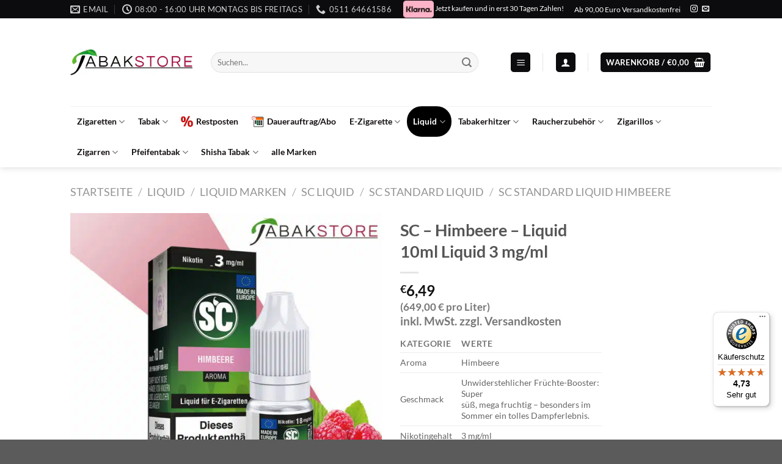

--- FILE ---
content_type: text/html; charset=UTF-8
request_url: https://tabakstore.de/produkt/sc-himbeere-liquid-10ml-liquid-3-mg-ml/
body_size: 79002
content:
<!DOCTYPE html>
<html lang="de" class="loading-site no-js">
<head>
	<meta charset="UTF-8" />
	<link rel="profile" href="https://gmpg.org/xfn/11" />
	<link rel="pingback" href="https://tabakstore.de/xmlrpc.php" />

	<script>(function(html){html.className = html.className.replace(/\bno-js\b/,'js')})(document.documentElement);</script>
<meta name='robots' content='index, follow, max-image-preview:large, max-snippet:-1, max-video-preview:-1' />
<meta name="viewport" content="width=device-width, initial-scale=1" />
	<!-- This site is optimized with the Yoast SEO Premium plugin v26.7 (Yoast SEO v26.7) - https://yoast.com/wordpress/plugins/seo/ -->
	<title>SC - Himbeere - Liquid 10ml Liquid 3 mg/ml NUR 4,50€</title>
	<meta name="description" content="Der SC Himbeere Liquid erscheint in einer 10 ml Dose und einer Nikotinstärke von 3 mg pro ml. Jetzt günstig Online kaufen im Tabakstore." />
	<link rel="canonical" href="https://tabakstore.de/produkt/sc-himbeere-liquid-10ml-liquid-3-mg-ml/" />
	<meta property="og:locale" content="de_DE" />
	<meta property="og:type" content="product" />
	<meta property="og:title" content="SC - Himbeere - Liquid 10ml Liquid 3 mg/ml" />
	<meta property="og:description" content="Der SC Himbeere Liquid erscheint in einer 10 ml Dose und einer Nikotinstärke von 3 mg pro ml. Jetzt günstig Online kaufen im Tabakstore." />
	<meta property="og:url" content="https://tabakstore.de/produkt/sc-himbeere-liquid-10ml-liquid-3-mg-ml/" />
	<meta property="og:site_name" content="Tabakstore" />
	<meta property="article:modified_time" content="2026-01-02T13:59:39+00:00" />
	<meta property="og:image" content="https://tabakstore.de/wp-content/uploads/2023/03/SC-Himbeere-3mg-10ml-Liquid.jpg" />
	<meta property="og:image:width" content="1000" />
	<meta property="og:image:height" content="1000" />
	<meta property="og:image:type" content="image/jpeg" />
	<meta name="twitter:card" content="summary_large_image" />
	<meta name="twitter:label1" content="Preis" />
	<meta name="twitter:data1" content="&euro;6,49 Alle Preise inkl. gesetzl. Mehrwertsteuer zzgl. Versandkosten" />
	<meta name="twitter:label2" content="Verfügbarkeit" />
	<meta name="twitter:data2" content="Auf Lager" />
	<script type="application/ld+json" class="yoast-schema-graph">{"@context":"https://schema.org","@graph":[{"@type":["WebPage","ItemPage"],"@id":"https://tabakstore.de/produkt/sc-himbeere-liquid-10ml-liquid-3-mg-ml/","url":"https://tabakstore.de/produkt/sc-himbeere-liquid-10ml-liquid-3-mg-ml/","name":"SC - Himbeere - Liquid 10ml Liquid 3 mg/ml NUR 4,50€","isPartOf":{"@id":"https://tabakstore.de/#website"},"primaryImageOfPage":{"@id":"https://tabakstore.de/produkt/sc-himbeere-liquid-10ml-liquid-3-mg-ml/#primaryimage"},"image":{"@id":"https://tabakstore.de/produkt/sc-himbeere-liquid-10ml-liquid-3-mg-ml/#primaryimage"},"thumbnailUrl":"https://tabakstore.de/wp-content/uploads/2023/03/SC-Himbeere-3mg-10ml-Liquid.jpg","description":"Der SC Himbeere Liquid erscheint in einer 10 ml Dose und einer Nikotinstärke von 3 mg pro ml. Jetzt günstig Online kaufen im Tabakstore.","breadcrumb":{"@id":"https://tabakstore.de/produkt/sc-himbeere-liquid-10ml-liquid-3-mg-ml/#breadcrumb"},"inLanguage":"de","potentialAction":{"@type":"BuyAction","target":"https://tabakstore.de/produkt/sc-himbeere-liquid-10ml-liquid-3-mg-ml/"}},{"@type":"ImageObject","inLanguage":"de","@id":"https://tabakstore.de/produkt/sc-himbeere-liquid-10ml-liquid-3-mg-ml/#primaryimage","url":"https://tabakstore.de/wp-content/uploads/2023/03/SC-Himbeere-3mg-10ml-Liquid.jpg","contentUrl":"https://tabakstore.de/wp-content/uploads/2023/03/SC-Himbeere-3mg-10ml-Liquid.jpg","width":1000,"height":1000,"caption":"SC-Himbeere-3mg-10ml-Liquid"},{"@type":"BreadcrumbList","@id":"https://tabakstore.de/produkt/sc-himbeere-liquid-10ml-liquid-3-mg-ml/#breadcrumb","itemListElement":[{"@type":"ListItem","position":1,"name":"Startseite","item":"https://tabakstore.de/"},{"@type":"ListItem","position":2,"name":"Shop","item":"https://tabakstore.de/shop/"},{"@type":"ListItem","position":3,"name":"SC &#8211; Himbeere &#8211; Liquid 10ml Liquid 3 mg/ml"}]},{"@type":"WebSite","@id":"https://tabakstore.de/#website","url":"https://tabakstore.de/","name":"Tabakstore","description":"Jetzt Zigaretten Online Bestellen!","publisher":{"@id":"https://tabakstore.de/#organization"},"potentialAction":[{"@type":"SearchAction","target":{"@type":"EntryPoint","urlTemplate":"https://tabakstore.de/?s={search_term_string}"},"query-input":{"@type":"PropertyValueSpecification","valueRequired":true,"valueName":"search_term_string"}}],"inLanguage":"de"},{"@type":"Organization","@id":"https://tabakstore.de/#organization","name":"Tabakstore","url":"https://tabakstore.de/","logo":{"@type":"ImageObject","inLanguage":"de","@id":"https://tabakstore.de/#/schema/logo/image/","url":"https://tabakstore.de/wp-content/uploads/2020/05/75CCBF20-7A33-4169-8B7A-982CFD1D9EDC.jpeg","contentUrl":"https://tabakstore.de/wp-content/uploads/2020/05/75CCBF20-7A33-4169-8B7A-982CFD1D9EDC.jpeg","width":1000,"height":1000,"caption":"Tabakstore"},"image":{"@id":"https://tabakstore.de/#/schema/logo/image/"},"sameAs":["https://www.instagram.com/tabakstore.de/","https://www.tiktok.com/@tabakstore.de"],"email":"info@tabakstore.de","telephone":"0511 64661586","foundingDate":"2015-04-01","numberOfEmployees":{"@type":"QuantitativeValue","minValue":"51","maxValue":"200"},"hasMerchantReturnPolicy":{"@type":"MerchantReturnPolicy","merchantReturnLink":"https://tabakstore.de/widerrufsbelehrung/"}}]}</script>
	<meta property="product:brand" content="SC Liquid" />
	<meta property="product:price:amount" content="6.49" />
	<meta property="product:price:currency" content="EUR" />
	<meta property="og:availability" content="instock" />
	<meta property="product:availability" content="instock" />
	<meta property="product:retailer_item_id" content="A79" />
	<meta property="product:condition" content="new" />
	<!-- / Yoast SEO Premium plugin. -->


<link rel='dns-prefetch' href='//widgets.trustedshops.com' />
<link rel='dns-prefetch' href='//cdnjs.cloudflare.com' />
<link rel='dns-prefetch' href='//www.googletagmanager.com' />

<link rel='prefetch' href='https://tabakstore.de/wp-content/themes/flatsome/assets/js/flatsome.js?ver=e1ad26bd5672989785e1' />
<link rel='prefetch' href='https://tabakstore.de/wp-content/themes/flatsome/assets/js/chunk.slider.js?ver=3.19.11' />
<link rel='prefetch' href='https://tabakstore.de/wp-content/themes/flatsome/assets/js/chunk.popups.js?ver=3.19.11' />
<link rel='prefetch' href='https://tabakstore.de/wp-content/themes/flatsome/assets/js/chunk.tooltips.js?ver=3.19.11' />
<link rel='prefetch' href='https://tabakstore.de/wp-content/themes/flatsome/assets/js/woocommerce.js?ver=dd6035ce106022a74757' />
<link rel="alternate" type="application/rss+xml" title="Tabakstore &raquo; Feed" href="https://tabakstore.de/feed/" />
<link rel="alternate" type="application/rss+xml" title="Tabakstore &raquo; Kommentar-Feed" href="https://tabakstore.de/comments/feed/" />
<link rel="alternate" type="application/rss+xml" title="Tabakstore &raquo; SC &#8211; Himbeere &#8211; Liquid 10ml Liquid 3 mg/ml-Kommentar-Feed" href="https://tabakstore.de/produkt/sc-himbeere-liquid-10ml-liquid-3-mg-ml/feed/" />
<link rel="alternate" title="oEmbed (JSON)" type="application/json+oembed" href="https://tabakstore.de/wp-json/oembed/1.0/embed?url=https%3A%2F%2Ftabakstore.de%2Fprodukt%2Fsc-himbeere-liquid-10ml-liquid-3-mg-ml%2F" />
<link rel="alternate" title="oEmbed (XML)" type="text/xml+oembed" href="https://tabakstore.de/wp-json/oembed/1.0/embed?url=https%3A%2F%2Ftabakstore.de%2Fprodukt%2Fsc-himbeere-liquid-10ml-liquid-3-mg-ml%2F&#038;format=xml" />
<style id='wp-img-auto-sizes-contain-inline-css' type='text/css'>
img:is([sizes=auto i],[sizes^="auto," i]){contain-intrinsic-size:3000px 1500px}
/*# sourceURL=wp-img-auto-sizes-contain-inline-css */
</style>
<link data-minify="1" rel='stylesheet' id='pr-dhl-preferred-services-integration-css' href='https://tabakstore.de/wp-content/cache/min/1/wp-content/plugins/dhl-for-woocommerce/build/style-index.css?ver=1767779861' type='text/css' media='all' />
<link data-minify="1" rel='stylesheet' id='pr-dhl-blocks-style-css' href='https://tabakstore.de/wp-content/cache/min/1/wp-content/plugins/dhl-for-woocommerce/build/style-index.css?ver=1767779861' type='text/css' media='all' />
<style id='wp-emoji-styles-inline-css' type='text/css'>

	img.wp-smiley, img.emoji {
		display: inline !important;
		border: none !important;
		box-shadow: none !important;
		height: 1em !important;
		width: 1em !important;
		margin: 0 0.07em !important;
		vertical-align: -0.1em !important;
		background: none !important;
		padding: 0 !important;
	}
/*# sourceURL=wp-emoji-styles-inline-css */
</style>
<style id='wp-block-library-inline-css' type='text/css'>
:root{--wp-block-synced-color:#7a00df;--wp-block-synced-color--rgb:122,0,223;--wp-bound-block-color:var(--wp-block-synced-color);--wp-editor-canvas-background:#ddd;--wp-admin-theme-color:#007cba;--wp-admin-theme-color--rgb:0,124,186;--wp-admin-theme-color-darker-10:#006ba1;--wp-admin-theme-color-darker-10--rgb:0,107,160.5;--wp-admin-theme-color-darker-20:#005a87;--wp-admin-theme-color-darker-20--rgb:0,90,135;--wp-admin-border-width-focus:2px}@media (min-resolution:192dpi){:root{--wp-admin-border-width-focus:1.5px}}.wp-element-button{cursor:pointer}:root .has-very-light-gray-background-color{background-color:#eee}:root .has-very-dark-gray-background-color{background-color:#313131}:root .has-very-light-gray-color{color:#eee}:root .has-very-dark-gray-color{color:#313131}:root .has-vivid-green-cyan-to-vivid-cyan-blue-gradient-background{background:linear-gradient(135deg,#00d084,#0693e3)}:root .has-purple-crush-gradient-background{background:linear-gradient(135deg,#34e2e4,#4721fb 50%,#ab1dfe)}:root .has-hazy-dawn-gradient-background{background:linear-gradient(135deg,#faaca8,#dad0ec)}:root .has-subdued-olive-gradient-background{background:linear-gradient(135deg,#fafae1,#67a671)}:root .has-atomic-cream-gradient-background{background:linear-gradient(135deg,#fdd79a,#004a59)}:root .has-nightshade-gradient-background{background:linear-gradient(135deg,#330968,#31cdcf)}:root .has-midnight-gradient-background{background:linear-gradient(135deg,#020381,#2874fc)}:root{--wp--preset--font-size--normal:16px;--wp--preset--font-size--huge:42px}.has-regular-font-size{font-size:1em}.has-larger-font-size{font-size:2.625em}.has-normal-font-size{font-size:var(--wp--preset--font-size--normal)}.has-huge-font-size{font-size:var(--wp--preset--font-size--huge)}.has-text-align-center{text-align:center}.has-text-align-left{text-align:left}.has-text-align-right{text-align:right}.has-fit-text{white-space:nowrap!important}#end-resizable-editor-section{display:none}.aligncenter{clear:both}.items-justified-left{justify-content:flex-start}.items-justified-center{justify-content:center}.items-justified-right{justify-content:flex-end}.items-justified-space-between{justify-content:space-between}.screen-reader-text{border:0;clip-path:inset(50%);height:1px;margin:-1px;overflow:hidden;padding:0;position:absolute;width:1px;word-wrap:normal!important}.screen-reader-text:focus{background-color:#ddd;clip-path:none;color:#444;display:block;font-size:1em;height:auto;left:5px;line-height:normal;padding:15px 23px 14px;text-decoration:none;top:5px;width:auto;z-index:100000}html :where(.has-border-color){border-style:solid}html :where([style*=border-top-color]){border-top-style:solid}html :where([style*=border-right-color]){border-right-style:solid}html :where([style*=border-bottom-color]){border-bottom-style:solid}html :where([style*=border-left-color]){border-left-style:solid}html :where([style*=border-width]){border-style:solid}html :where([style*=border-top-width]){border-top-style:solid}html :where([style*=border-right-width]){border-right-style:solid}html :where([style*=border-bottom-width]){border-bottom-style:solid}html :where([style*=border-left-width]){border-left-style:solid}html :where(img[class*=wp-image-]){height:auto;max-width:100%}:where(figure){margin:0 0 1em}html :where(.is-position-sticky){--wp-admin--admin-bar--position-offset:var(--wp-admin--admin-bar--height,0px)}@media screen and (max-width:600px){html :where(.is-position-sticky){--wp-admin--admin-bar--position-offset:0px}}

/*# sourceURL=wp-block-library-inline-css */
</style><link data-minify="1" rel='stylesheet' id='wc-blocks-style-css' href='https://tabakstore.de/wp-content/cache/min/1/wp-content/plugins/woocommerce/assets/client/blocks/wc-blocks.css?ver=1767779861' type='text/css' media='all' />
<style id='global-styles-inline-css' type='text/css'>
:root{--wp--preset--aspect-ratio--square: 1;--wp--preset--aspect-ratio--4-3: 4/3;--wp--preset--aspect-ratio--3-4: 3/4;--wp--preset--aspect-ratio--3-2: 3/2;--wp--preset--aspect-ratio--2-3: 2/3;--wp--preset--aspect-ratio--16-9: 16/9;--wp--preset--aspect-ratio--9-16: 9/16;--wp--preset--color--black: #000000;--wp--preset--color--cyan-bluish-gray: #abb8c3;--wp--preset--color--white: #ffffff;--wp--preset--color--pale-pink: #f78da7;--wp--preset--color--vivid-red: #cf2e2e;--wp--preset--color--luminous-vivid-orange: #ff6900;--wp--preset--color--luminous-vivid-amber: #fcb900;--wp--preset--color--light-green-cyan: #7bdcb5;--wp--preset--color--vivid-green-cyan: #00d084;--wp--preset--color--pale-cyan-blue: #8ed1fc;--wp--preset--color--vivid-cyan-blue: #0693e3;--wp--preset--color--vivid-purple: #9b51e0;--wp--preset--color--primary: #0c0c0e;--wp--preset--color--secondary: #d26e4b;--wp--preset--color--success: #7a9c59;--wp--preset--color--alert: #b20000;--wp--preset--gradient--vivid-cyan-blue-to-vivid-purple: linear-gradient(135deg,rgb(6,147,227) 0%,rgb(155,81,224) 100%);--wp--preset--gradient--light-green-cyan-to-vivid-green-cyan: linear-gradient(135deg,rgb(122,220,180) 0%,rgb(0,208,130) 100%);--wp--preset--gradient--luminous-vivid-amber-to-luminous-vivid-orange: linear-gradient(135deg,rgb(252,185,0) 0%,rgb(255,105,0) 100%);--wp--preset--gradient--luminous-vivid-orange-to-vivid-red: linear-gradient(135deg,rgb(255,105,0) 0%,rgb(207,46,46) 100%);--wp--preset--gradient--very-light-gray-to-cyan-bluish-gray: linear-gradient(135deg,rgb(238,238,238) 0%,rgb(169,184,195) 100%);--wp--preset--gradient--cool-to-warm-spectrum: linear-gradient(135deg,rgb(74,234,220) 0%,rgb(151,120,209) 20%,rgb(207,42,186) 40%,rgb(238,44,130) 60%,rgb(251,105,98) 80%,rgb(254,248,76) 100%);--wp--preset--gradient--blush-light-purple: linear-gradient(135deg,rgb(255,206,236) 0%,rgb(152,150,240) 100%);--wp--preset--gradient--blush-bordeaux: linear-gradient(135deg,rgb(254,205,165) 0%,rgb(254,45,45) 50%,rgb(107,0,62) 100%);--wp--preset--gradient--luminous-dusk: linear-gradient(135deg,rgb(255,203,112) 0%,rgb(199,81,192) 50%,rgb(65,88,208) 100%);--wp--preset--gradient--pale-ocean: linear-gradient(135deg,rgb(255,245,203) 0%,rgb(182,227,212) 50%,rgb(51,167,181) 100%);--wp--preset--gradient--electric-grass: linear-gradient(135deg,rgb(202,248,128) 0%,rgb(113,206,126) 100%);--wp--preset--gradient--midnight: linear-gradient(135deg,rgb(2,3,129) 0%,rgb(40,116,252) 100%);--wp--preset--font-size--small: 13px;--wp--preset--font-size--medium: 20px;--wp--preset--font-size--large: 36px;--wp--preset--font-size--x-large: 42px;--wp--preset--spacing--20: 0.44rem;--wp--preset--spacing--30: 0.67rem;--wp--preset--spacing--40: 1rem;--wp--preset--spacing--50: 1.5rem;--wp--preset--spacing--60: 2.25rem;--wp--preset--spacing--70: 3.38rem;--wp--preset--spacing--80: 5.06rem;--wp--preset--shadow--natural: 6px 6px 9px rgba(0, 0, 0, 0.2);--wp--preset--shadow--deep: 12px 12px 50px rgba(0, 0, 0, 0.4);--wp--preset--shadow--sharp: 6px 6px 0px rgba(0, 0, 0, 0.2);--wp--preset--shadow--outlined: 6px 6px 0px -3px rgb(255, 255, 255), 6px 6px rgb(0, 0, 0);--wp--preset--shadow--crisp: 6px 6px 0px rgb(0, 0, 0);}:where(body) { margin: 0; }.wp-site-blocks > .alignleft { float: left; margin-right: 2em; }.wp-site-blocks > .alignright { float: right; margin-left: 2em; }.wp-site-blocks > .aligncenter { justify-content: center; margin-left: auto; margin-right: auto; }:where(.is-layout-flex){gap: 0.5em;}:where(.is-layout-grid){gap: 0.5em;}.is-layout-flow > .alignleft{float: left;margin-inline-start: 0;margin-inline-end: 2em;}.is-layout-flow > .alignright{float: right;margin-inline-start: 2em;margin-inline-end: 0;}.is-layout-flow > .aligncenter{margin-left: auto !important;margin-right: auto !important;}.is-layout-constrained > .alignleft{float: left;margin-inline-start: 0;margin-inline-end: 2em;}.is-layout-constrained > .alignright{float: right;margin-inline-start: 2em;margin-inline-end: 0;}.is-layout-constrained > .aligncenter{margin-left: auto !important;margin-right: auto !important;}.is-layout-constrained > :where(:not(.alignleft):not(.alignright):not(.alignfull)){margin-left: auto !important;margin-right: auto !important;}body .is-layout-flex{display: flex;}.is-layout-flex{flex-wrap: wrap;align-items: center;}.is-layout-flex > :is(*, div){margin: 0;}body .is-layout-grid{display: grid;}.is-layout-grid > :is(*, div){margin: 0;}body{padding-top: 0px;padding-right: 0px;padding-bottom: 0px;padding-left: 0px;}a:where(:not(.wp-element-button)){text-decoration: none;}:root :where(.wp-element-button, .wp-block-button__link){background-color: #32373c;border-width: 0;color: #fff;font-family: inherit;font-size: inherit;font-style: inherit;font-weight: inherit;letter-spacing: inherit;line-height: inherit;padding-top: calc(0.667em + 2px);padding-right: calc(1.333em + 2px);padding-bottom: calc(0.667em + 2px);padding-left: calc(1.333em + 2px);text-decoration: none;text-transform: inherit;}.has-black-color{color: var(--wp--preset--color--black) !important;}.has-cyan-bluish-gray-color{color: var(--wp--preset--color--cyan-bluish-gray) !important;}.has-white-color{color: var(--wp--preset--color--white) !important;}.has-pale-pink-color{color: var(--wp--preset--color--pale-pink) !important;}.has-vivid-red-color{color: var(--wp--preset--color--vivid-red) !important;}.has-luminous-vivid-orange-color{color: var(--wp--preset--color--luminous-vivid-orange) !important;}.has-luminous-vivid-amber-color{color: var(--wp--preset--color--luminous-vivid-amber) !important;}.has-light-green-cyan-color{color: var(--wp--preset--color--light-green-cyan) !important;}.has-vivid-green-cyan-color{color: var(--wp--preset--color--vivid-green-cyan) !important;}.has-pale-cyan-blue-color{color: var(--wp--preset--color--pale-cyan-blue) !important;}.has-vivid-cyan-blue-color{color: var(--wp--preset--color--vivid-cyan-blue) !important;}.has-vivid-purple-color{color: var(--wp--preset--color--vivid-purple) !important;}.has-primary-color{color: var(--wp--preset--color--primary) !important;}.has-secondary-color{color: var(--wp--preset--color--secondary) !important;}.has-success-color{color: var(--wp--preset--color--success) !important;}.has-alert-color{color: var(--wp--preset--color--alert) !important;}.has-black-background-color{background-color: var(--wp--preset--color--black) !important;}.has-cyan-bluish-gray-background-color{background-color: var(--wp--preset--color--cyan-bluish-gray) !important;}.has-white-background-color{background-color: var(--wp--preset--color--white) !important;}.has-pale-pink-background-color{background-color: var(--wp--preset--color--pale-pink) !important;}.has-vivid-red-background-color{background-color: var(--wp--preset--color--vivid-red) !important;}.has-luminous-vivid-orange-background-color{background-color: var(--wp--preset--color--luminous-vivid-orange) !important;}.has-luminous-vivid-amber-background-color{background-color: var(--wp--preset--color--luminous-vivid-amber) !important;}.has-light-green-cyan-background-color{background-color: var(--wp--preset--color--light-green-cyan) !important;}.has-vivid-green-cyan-background-color{background-color: var(--wp--preset--color--vivid-green-cyan) !important;}.has-pale-cyan-blue-background-color{background-color: var(--wp--preset--color--pale-cyan-blue) !important;}.has-vivid-cyan-blue-background-color{background-color: var(--wp--preset--color--vivid-cyan-blue) !important;}.has-vivid-purple-background-color{background-color: var(--wp--preset--color--vivid-purple) !important;}.has-primary-background-color{background-color: var(--wp--preset--color--primary) !important;}.has-secondary-background-color{background-color: var(--wp--preset--color--secondary) !important;}.has-success-background-color{background-color: var(--wp--preset--color--success) !important;}.has-alert-background-color{background-color: var(--wp--preset--color--alert) !important;}.has-black-border-color{border-color: var(--wp--preset--color--black) !important;}.has-cyan-bluish-gray-border-color{border-color: var(--wp--preset--color--cyan-bluish-gray) !important;}.has-white-border-color{border-color: var(--wp--preset--color--white) !important;}.has-pale-pink-border-color{border-color: var(--wp--preset--color--pale-pink) !important;}.has-vivid-red-border-color{border-color: var(--wp--preset--color--vivid-red) !important;}.has-luminous-vivid-orange-border-color{border-color: var(--wp--preset--color--luminous-vivid-orange) !important;}.has-luminous-vivid-amber-border-color{border-color: var(--wp--preset--color--luminous-vivid-amber) !important;}.has-light-green-cyan-border-color{border-color: var(--wp--preset--color--light-green-cyan) !important;}.has-vivid-green-cyan-border-color{border-color: var(--wp--preset--color--vivid-green-cyan) !important;}.has-pale-cyan-blue-border-color{border-color: var(--wp--preset--color--pale-cyan-blue) !important;}.has-vivid-cyan-blue-border-color{border-color: var(--wp--preset--color--vivid-cyan-blue) !important;}.has-vivid-purple-border-color{border-color: var(--wp--preset--color--vivid-purple) !important;}.has-primary-border-color{border-color: var(--wp--preset--color--primary) !important;}.has-secondary-border-color{border-color: var(--wp--preset--color--secondary) !important;}.has-success-border-color{border-color: var(--wp--preset--color--success) !important;}.has-alert-border-color{border-color: var(--wp--preset--color--alert) !important;}.has-vivid-cyan-blue-to-vivid-purple-gradient-background{background: var(--wp--preset--gradient--vivid-cyan-blue-to-vivid-purple) !important;}.has-light-green-cyan-to-vivid-green-cyan-gradient-background{background: var(--wp--preset--gradient--light-green-cyan-to-vivid-green-cyan) !important;}.has-luminous-vivid-amber-to-luminous-vivid-orange-gradient-background{background: var(--wp--preset--gradient--luminous-vivid-amber-to-luminous-vivid-orange) !important;}.has-luminous-vivid-orange-to-vivid-red-gradient-background{background: var(--wp--preset--gradient--luminous-vivid-orange-to-vivid-red) !important;}.has-very-light-gray-to-cyan-bluish-gray-gradient-background{background: var(--wp--preset--gradient--very-light-gray-to-cyan-bluish-gray) !important;}.has-cool-to-warm-spectrum-gradient-background{background: var(--wp--preset--gradient--cool-to-warm-spectrum) !important;}.has-blush-light-purple-gradient-background{background: var(--wp--preset--gradient--blush-light-purple) !important;}.has-blush-bordeaux-gradient-background{background: var(--wp--preset--gradient--blush-bordeaux) !important;}.has-luminous-dusk-gradient-background{background: var(--wp--preset--gradient--luminous-dusk) !important;}.has-pale-ocean-gradient-background{background: var(--wp--preset--gradient--pale-ocean) !important;}.has-electric-grass-gradient-background{background: var(--wp--preset--gradient--electric-grass) !important;}.has-midnight-gradient-background{background: var(--wp--preset--gradient--midnight) !important;}.has-small-font-size{font-size: var(--wp--preset--font-size--small) !important;}.has-medium-font-size{font-size: var(--wp--preset--font-size--medium) !important;}.has-large-font-size{font-size: var(--wp--preset--font-size--large) !important;}.has-x-large-font-size{font-size: var(--wp--preset--font-size--x-large) !important;}
/*# sourceURL=global-styles-inline-css */
</style>

<link data-minify="1" rel='stylesheet' id='inchweb-abo-frontend-css-all-css' href='https://tabakstore.de/wp-content/cache/background-css/1/tabakstore.de/wp-content/cache/min/1/wp-content/plugins/inchweb-abo/includes/frontend/assets/css/inchweb-abo-frontend-all.css?ver=1767779861&wpr_t=1769062921' type='text/css' media='all' />
<link rel='stylesheet' id='lc-storage-app-css' href='https://tabakstore.de/wp-content/plugins/lc-storage-app/public/css/lc-storage-app-public.css?ver=1.0.0' type='text/css' media='all' />
<link rel='stylesheet' id='photoswipe-css' href='https://tabakstore.de/wp-content/cache/background-css/1/tabakstore.de/wp-content/plugins/woocommerce/assets/css/photoswipe/photoswipe.min.css?ver=10.4.3&wpr_t=1769062921' type='text/css' media='all' />
<link rel='stylesheet' id='photoswipe-default-skin-css' href='https://tabakstore.de/wp-content/cache/background-css/1/tabakstore.de/wp-content/plugins/woocommerce/assets/css/photoswipe/default-skin/default-skin.min.css?ver=10.4.3&wpr_t=1769062921' type='text/css' media='all' />
<style id='woocommerce-inline-inline-css' type='text/css'>
.woocommerce form .form-row .required { visibility: visible; }
/*# sourceURL=woocommerce-inline-inline-css */
</style>
<link data-minify="1" rel='stylesheet' id='wpg-main-style-css' href='https://tabakstore.de/wp-content/cache/min/1/wp-content/plugins/wp_glossary/assets/css/style.css?ver=1767779861' type='text/css' media='all' />
<link data-minify="1" rel='stylesheet' id='woo-abo-css' href='https://tabakstore.de/wp-content/cache/min/1/wp-content/plugins/woo-abo/public/css/woo-abo-public-all.css?ver=1767779861' type='text/css' media='all' />
<link data-minify="1" rel='stylesheet' id='borlabs-cookie-css' href='https://tabakstore.de/wp-content/cache/min/1/wp-content/cache/borlabs-cookie/borlabs-cookie_1_de.css?ver=1767779861' type='text/css' media='all' />
<link rel='stylesheet' id='tablepress-default-css' href='https://tabakstore.de/wp-content/tablepress-combined.min.css?ver=47' type='text/css' media='all' />
<link data-minify="1" rel='stylesheet' id='wc-pb-checkout-blocks-css' href='https://tabakstore.de/wp-content/cache/min/1/wp-content/plugins/woocommerce-product-bundles/assets/css/frontend/checkout-blocks.css?ver=1767779861' type='text/css' media='all' />
<style id='wc-pb-checkout-blocks-inline-css' type='text/css'>
table.wc-block-cart-items .wc-block-cart-items__row.is-bundle__meta_hidden .wc-block-components-product-details__beinhaltet, .wc-block-components-order-summary-item.is-bundle__meta_hidden .wc-block-components-product-details__beinhaltet { display:none; } table.wc-block-cart-items .wc-block-cart-items__row.is-bundle .wc-block-components-product-details__beinhaltet .wc-block-components-product-details__name, .wc-block-components-order-summary-item.is-bundle .wc-block-components-product-details__beinhaltet .wc-block-components-product-details__name { display:block; margin-bottom: 0.5em } table.wc-block-cart-items .wc-block-cart-items__row.is-bundle .wc-block-components-product-details__beinhaltet:not(:first-of-type) .wc-block-components-product-details__name, .wc-block-components-order-summary-item.is-bundle .wc-block-components-product-details__beinhaltet:not(:first-of-type) .wc-block-components-product-details__name { display:none } table.wc-block-cart-items .wc-block-cart-items__row.is-bundle .wc-block-components-product-details__beinhaltet + li:not( .wc-block-components-product-details__beinhaltet ), .wc-block-components-order-summary-item.is-bundle .wc-block-components-product-details__beinhaltet + li:not( .wc-block-components-product-details__beinhaltet ) { margin-top:0.5em }
/*# sourceURL=wc-pb-checkout-blocks-inline-css */
</style>
<link data-minify="1" rel='stylesheet' id='yith-wfbt-query-dialog-style-css' href='https://tabakstore.de/wp-content/cache/min/1/ajax/libs/jquery-modal/0.9.1/jquery.modal.min.css?ver=1767779863' type='text/css' media='all' />
<link data-minify="1" rel='stylesheet' id='yith-wfbt-style-css' href='https://tabakstore.de/wp-content/cache/background-css/1/tabakstore.de/wp-content/cache/min/1/wp-content/plugins/yith-woocommerce-frequently-bought-together-premium/assets/css/yith-wfbt.css?ver=1767779863&wpr_t=1769062921' type='text/css' media='all' />
<style id='yith-wfbt-style-inline-css' type='text/css'>

                .yith-wfbt-submit-block .yith-wfbt-submit-button{background: #222222;color: #ffffff;border-color: #222222;}
                .yith-wfbt-submit-block .yith-wfbt-submit-button:hover{background: #222222;color: #ffffff;border-color: #222222;}
                .yith-wfbt-form{background: #ffffff;}
/*# sourceURL=yith-wfbt-style-inline-css */
</style>
<link data-minify="1" rel='stylesheet' id='wc-bundle-style-css' href='https://tabakstore.de/wp-content/cache/min/1/wp-content/plugins/woocommerce-product-bundles/assets/css/frontend/woocommerce.css?ver=1767779861' type='text/css' media='all' />
<link data-minify="1" rel='stylesheet' id='flatsome-main-css' href='https://tabakstore.de/wp-content/cache/background-css/1/tabakstore.de/wp-content/cache/min/1/wp-content/themes/flatsome/assets/css/flatsome.css?ver=1767779861&wpr_t=1769062921' type='text/css' media='all' />
<style id='flatsome-main-inline-css' type='text/css'>
@font-face {
				font-family: "fl-icons";
				font-display: block;
				src: url(https://tabakstore.de/wp-content/themes/flatsome/assets/css/icons/fl-icons.eot?v=3.19.11);
				src:
					url(https://tabakstore.de/wp-content/themes/flatsome/assets/css/icons/fl-icons.eot#iefix?v=3.19.11) format("embedded-opentype"),
					url(https://tabakstore.de/wp-content/themes/flatsome/assets/css/icons/fl-icons.woff2?v=3.19.11) format("woff2"),
					url(https://tabakstore.de/wp-content/themes/flatsome/assets/css/icons/fl-icons.ttf?v=3.19.11) format("truetype"),
					url(https://tabakstore.de/wp-content/themes/flatsome/assets/css/icons/fl-icons.woff?v=3.19.11) format("woff"),
					url(https://tabakstore.de/wp-content/themes/flatsome/assets/css/icons/fl-icons.svg?v=3.19.11#fl-icons) format("svg");
			}
/*# sourceURL=flatsome-main-inline-css */
</style>
<link data-minify="1" rel='stylesheet' id='flatsome-shop-css' href='https://tabakstore.de/wp-content/cache/min/1/wp-content/themes/flatsome/assets/css/flatsome-shop.css?ver=1767779861' type='text/css' media='all' />
<link data-minify="1" rel='stylesheet' id='flatsome-style-css' href='https://tabakstore.de/wp-content/cache/min/1/wp-content/themes/tabakstore/style.css?ver=1767779861' type='text/css' media='all' />
<link rel='stylesheet' id='cwginstock_frontend_css-css' href='https://tabakstore.de/wp-content/plugins/back-in-stock-notifier-for-woocommerce/assets/css/frontend.min.css?ver=5.8.1' type='text/css' media='' />
<link rel='stylesheet' id='cwginstock_bootstrap-css' href='https://tabakstore.de/wp-content/plugins/back-in-stock-notifier-for-woocommerce/assets/css/bootstrap.min.css?ver=5.8.1' type='text/css' media='' />
<link data-minify="1" rel='stylesheet' id='wc-bundle-css-css' href='https://tabakstore.de/wp-content/cache/min/1/wp-content/plugins/woocommerce-product-bundles/assets/css/frontend/single-product.css?ver=1767779861' type='text/css' media='all' />
<style id='rocket-lazyload-inline-css' type='text/css'>
.rll-youtube-player{position:relative;padding-bottom:56.23%;height:0;overflow:hidden;max-width:100%;}.rll-youtube-player:focus-within{outline: 2px solid currentColor;outline-offset: 5px;}.rll-youtube-player iframe{position:absolute;top:0;left:0;width:100%;height:100%;z-index:100;background:0 0}.rll-youtube-player img{bottom:0;display:block;left:0;margin:auto;max-width:100%;width:100%;position:absolute;right:0;top:0;border:none;height:auto;-webkit-transition:.4s all;-moz-transition:.4s all;transition:.4s all}.rll-youtube-player img:hover{-webkit-filter:brightness(75%)}.rll-youtube-player .play{height:100%;width:100%;left:0;top:0;position:absolute;background:var(--wpr-bg-310e79cc-3e45-49d5-b4a4-2f3841ed67c5) no-repeat center;background-color: transparent !important;cursor:pointer;border:none;}
/*# sourceURL=rocket-lazyload-inline-css */
</style>
<script type="text/template" id="tmpl-variation-template">
	<div class="woocommerce-variation-description">{{{ data.variation.variation_description }}}</div>
	<div class="woocommerce-variation-price">{{{ data.variation.price_html }}}</div>
	<div class="woocommerce-variation-availability">{{{ data.variation.availability_html }}}</div>
</script>
<script type="text/template" id="tmpl-unavailable-variation-template">
	<p role="alert">Dieses Produkt ist leider nicht verfügbar. Bitte wähle eine andere Kombination.</p>
</script>
<script type="text/javascript" src="https://tabakstore.de/wp-includes/js/jquery/jquery.min.js?ver=3.7.1" id="jquery-core-js"></script>
<script type="text/javascript" src="https://tabakstore.de/wp-includes/js/jquery/jquery-migrate.min.js?ver=3.4.1" id="jquery-migrate-js" data-rocket-defer defer></script>
<script data-minify="1" type="text/javascript" src="https://tabakstore.de/wp-content/cache/min/1/wp-content/plugins/lc-storage-app/public/js/lc-storage-app-public.js?ver=1767779861" id="lc-storage-app-js" data-rocket-defer defer></script>
<script type="text/javascript" src="https://tabakstore.de/wp-content/plugins/woocommerce/assets/js/jquery-blockui/jquery.blockUI.min.js?ver=2.7.0-wc.10.4.3" id="wc-jquery-blockui-js" data-wp-strategy="defer" data-rocket-defer defer></script>
<script type="text/javascript" id="wc-add-to-cart-js-extra">
/* <![CDATA[ */
var wc_add_to_cart_params = {"ajax_url":"/wp-admin/admin-ajax.php","wc_ajax_url":"/?wc-ajax=%%endpoint%%","i18n_view_cart":"Warenkorb anzeigen","cart_url":"https://tabakstore.de/cart/","is_cart":"","cart_redirect_after_add":"no"};
//# sourceURL=wc-add-to-cart-js-extra
/* ]]> */
</script>
<script type="text/javascript" src="https://tabakstore.de/wp-content/plugins/woocommerce/assets/js/frontend/add-to-cart.min.js?ver=10.4.3" id="wc-add-to-cart-js" defer="defer" data-wp-strategy="defer"></script>
<script type="text/javascript" src="https://tabakstore.de/wp-content/plugins/woocommerce/assets/js/photoswipe/photoswipe.min.js?ver=4.1.1-wc.10.4.3" id="wc-photoswipe-js" defer="defer" data-wp-strategy="defer"></script>
<script type="text/javascript" src="https://tabakstore.de/wp-content/plugins/woocommerce/assets/js/photoswipe/photoswipe-ui-default.min.js?ver=4.1.1-wc.10.4.3" id="wc-photoswipe-ui-default-js" defer="defer" data-wp-strategy="defer"></script>
<script type="text/javascript" id="wc-single-product-js-extra">
/* <![CDATA[ */
var wc_single_product_params = {"i18n_required_rating_text":"Bitte w\u00e4hle eine Bewertung","i18n_rating_options":["1 of 5 stars","2 of 5 stars","3 of 5 stars","4 of 5 stars","5 of 5 stars"],"i18n_product_gallery_trigger_text":"Bildergalerie im Vollbildmodus anzeigen","review_rating_required":"yes","flexslider":{"rtl":false,"animation":"slide","smoothHeight":true,"directionNav":false,"controlNav":"thumbnails","slideshow":false,"animationSpeed":500,"animationLoop":false,"allowOneSlide":false},"zoom_enabled":"","zoom_options":[],"photoswipe_enabled":"1","photoswipe_options":{"shareEl":false,"closeOnScroll":false,"history":false,"hideAnimationDuration":0,"showAnimationDuration":0},"flexslider_enabled":""};
//# sourceURL=wc-single-product-js-extra
/* ]]> */
</script>
<script type="text/javascript" src="https://tabakstore.de/wp-content/plugins/woocommerce/assets/js/frontend/single-product.min.js?ver=10.4.3" id="wc-single-product-js" defer="defer" data-wp-strategy="defer"></script>
<script type="text/javascript" src="https://tabakstore.de/wp-content/plugins/woocommerce/assets/js/js-cookie/js.cookie.min.js?ver=2.1.4-wc.10.4.3" id="wc-js-cookie-js" data-wp-strategy="defer" data-rocket-defer defer></script>
<script type="text/javascript" src="https://tabakstore.de/wp-content/plugins/wp_glossary/assets/js/mixitup.min.js?ver=6.9" id="wpg-mixitup-script-js" data-rocket-defer defer></script>
<script type="text/javascript" id="wpg-main-script-js-extra">
/* <![CDATA[ */
var wpg = {"animation":"1","is_tooltip":"","tooltip_theme":"default","tooltip_animation":"fade","tooltip_position":"top","tooltip_is_arrow":"1","tooltip_min_width":"250","tooltip_max_width":"500","tooltip_speed":"350","tooltip_delay":"200","tooltip_is_touch_devices":""};
//# sourceURL=wpg-main-script-js-extra
/* ]]> */
</script>
<script data-minify="1" type="text/javascript" src="https://tabakstore.de/wp-content/cache/min/1/wp-content/plugins/wp_glossary/assets/js/scripts.js?ver=1767779861" id="wpg-main-script-js" data-rocket-defer defer></script>
<script type="text/javascript" src="https://tabakstore.de/wp-content/plugins/woo-abo/public/js/woo-abo-public.min.js?ver=1.0.0" id="woo-abo-js" data-rocket-defer defer></script>
<script type="text/javascript" id="borlabs-cookie-prioritize-js-extra">
/* <![CDATA[ */
var borlabsCookiePrioritized = {"domain":"tabakstore.de","path":"/","version":"1","bots":"1","optInJS":{"essential":{"google-analyticsthree":"[base64]"},"statistics":{"google-analytics":"[base64]","google-analyticstwo":"[base64]"}}};
//# sourceURL=borlabs-cookie-prioritize-js-extra
/* ]]> */
</script>
<script type="text/javascript" src="https://tabakstore.de/wp-content/plugins/borlabs-cookie/assets/javascript/borlabs-cookie-prioritize.min.js?ver=2.2.40" id="borlabs-cookie-prioritize-js" data-rocket-defer defer></script>
<script type="text/javascript" src="https://tabakstore.de/wp-includes/js/underscore.min.js?ver=1.13.7" id="underscore-js" data-rocket-defer defer></script>
<script type="text/javascript" id="wp-util-js-extra">
/* <![CDATA[ */
var _wpUtilSettings = {"ajax":{"url":"/wp-admin/admin-ajax.php"}};
//# sourceURL=wp-util-js-extra
/* ]]> */
</script>
<script type="text/javascript" src="https://tabakstore.de/wp-includes/js/wp-util.min.js?ver=6.9" id="wp-util-js" data-rocket-defer defer></script>
<script type="text/javascript" id="wc-add-to-cart-variation-js-extra">
/* <![CDATA[ */
var wc_add_to_cart_variation_params = {"wc_ajax_url":"/?wc-ajax=%%endpoint%%","i18n_no_matching_variations_text":"Es entsprechen leider keine Produkte deiner Auswahl. Bitte w\u00e4hle eine andere Kombination.","i18n_make_a_selection_text":"Bitte w\u00e4hle die Produktoptionen, bevor du den Artikel in den Warenkorb legst.","i18n_unavailable_text":"Dieses Produkt ist leider nicht verf\u00fcgbar. Bitte w\u00e4hle eine andere Kombination."};
var wc_add_to_cart_variation_params = {"wc_ajax_url":"/?wc-ajax=%%endpoint%%","i18n_no_matching_variations_text":"Es entsprechen leider keine Produkte deiner Auswahl. Bitte w\u00e4hle eine andere Kombination.","i18n_make_a_selection_text":"Bitte w\u00e4hle die Produktoptionen, bevor du den Artikel in den Warenkorb legst.","i18n_unavailable_text":"Dieses Produkt ist leider nicht verf\u00fcgbar. Bitte w\u00e4hle eine andere Kombination.","i18n_reset_alert_text":"Deine Auswahl wurde zur\u00fcckgesetzt. Bitte w\u00e4hle Produktoptionen aus, bevor du den Artikel in den Warenkorb legst."};
//# sourceURL=wc-add-to-cart-variation-js-extra
/* ]]> */
</script>
<script type="text/javascript" src="https://tabakstore.de/wp-content/plugins/woocommerce/assets/js/frontend/add-to-cart-variation.min.js?ver=10.4.3" id="wc-add-to-cart-variation-js" defer="defer" data-wp-strategy="defer"></script>

<!-- Google Tag (gtac.js) durch Site-Kit hinzugefügt -->
<!-- Von Site Kit hinzugefügtes Google-Analytics-Snippet -->
<script type="text/javascript" src="https://www.googletagmanager.com/gtag/js?id=G-3YG1ZMBWJL" id="google_gtagjs-js" async></script>
<script type="text/javascript" id="google_gtagjs-js-after">
/* <![CDATA[ */
window.dataLayer = window.dataLayer || [];function gtag(){dataLayer.push(arguments);}
gtag("set","linker",{"domains":["tabakstore.de"]});
gtag("js", new Date());
gtag("set", "developer_id.dZTNiMT", true);
gtag("config", "G-3YG1ZMBWJL", {"googlesitekit_post_type":"product"});
//# sourceURL=google_gtagjs-js-after
/* ]]> */
</script>
<link rel="https://api.w.org/" href="https://tabakstore.de/wp-json/" /><link rel="alternate" title="JSON" type="application/json" href="https://tabakstore.de/wp-json/wp/v2/product/294348" /><link rel="EditURI" type="application/rsd+xml" title="RSD" href="https://tabakstore.de/xmlrpc.php?rsd" />
<meta name="generator" content="WordPress 6.9" />
<meta name="generator" content="WooCommerce 10.4.3" />
<link rel='shortlink' href='https://tabakstore.de/?p=294348' />
<meta name="generator" content="Site Kit by Google 1.170.0" /><style type="text/css">
				.wpg-list-block h3 {
					background-color:#f4f4f4;
					color:#777777;
					;
				}
			</style>	<noscript><style>.woocommerce-product-gallery{ opacity: 1 !important; }</style></noscript>
	<script>
if('0' === '1') {
    window.dataLayer = window.dataLayer || [];
    function gtag(){dataLayer.push(arguments);}
    gtag('consent', 'default', {
       'ad_storage': 'denied',
       'analytics_storage': 'denied'
    });
    gtag("js", new Date());

    gtag("config", "G-3YG1ZMBWJL", { "anonymize_ip": true });

    (function (w, d, s, i) {
    var f = d.getElementsByTagName(s)[0],
        j = d.createElement(s);
    j.async = true;
    j.src =
        "https://www.googletagmanager.com/gtag/js?id=" + i;
    f.parentNode.insertBefore(j, f);
    })(window, document, "script", "G-3YG1ZMBWJL");
}
</script><script>
if('0' === '1') {
    window.dataLayer = window.dataLayer || [];
    function gtag(){dataLayer.push(arguments);}
    gtag('consent', 'default', {
       'ad_storage': 'denied',
       'analytics_storage': 'denied'
    });
    gtag("js", new Date());

    gtag("config", "G-3YG1ZMBWJL", { "anonymize_ip": true });

    (function (w, d, s, i) {
    var f = d.getElementsByTagName(s)[0],
        j = d.createElement(s);
    j.async = true;
    j.src =
        "https://www.googletagmanager.com/gtag/js?id=" + i;
    f.parentNode.insertBefore(j, f);
    })(window, document, "script", "G-3YG1ZMBWJL");
}
</script><link rel="icon" href="https://tabakstore.de/wp-content/uploads/2020/03/cropped-n-32x32.png.webp" sizes="32x32" />
<link rel="icon" href="https://tabakstore.de/wp-content/uploads/2020/03/cropped-n-192x192.png.webp" sizes="192x192" />
<link rel="apple-touch-icon" href="https://tabakstore.de/wp-content/uploads/2020/03/cropped-n-180x180.png.webp" />
<meta name="msapplication-TileImage" content="https://tabakstore.de/wp-content/uploads/2020/03/cropped-n-270x270.png" />
<script type="text/javascript">window.wp_data = {"ajax_url":"https:\/\/tabakstore.de\/wp-admin\/admin-ajax.php","checkout_url":"https:\/\/tabakstore.de\/checkout\/"};</script><style id="custom-css" type="text/css">:root {--primary-color: #0c0c0e;--fs-color-primary: #0c0c0e;--fs-color-secondary: #d26e4b;--fs-color-success: #7a9c59;--fs-color-alert: #b20000;--fs-experimental-link-color: #334862;--fs-experimental-link-color-hover: #111;}.tooltipster-base {--tooltip-color: #fff;--tooltip-bg-color: #000;}.off-canvas-right .mfp-content, .off-canvas-left .mfp-content {--drawer-width: 300px;}.off-canvas .mfp-content.off-canvas-cart {--drawer-width: 360px;}.header-main{height: 144px}#logo img{max-height: 144px}#logo{width:200px;}#logo img{padding:5px 0;}.header-bottom{min-height: 10px}.header-top{min-height: 20px}.transparent .header-main{height: 30px}.transparent #logo img{max-height: 30px}.has-transparent + .page-title:first-of-type,.has-transparent + #main > .page-title,.has-transparent + #main > div > .page-title,.has-transparent + #main .page-header-wrapper:first-of-type .page-title{padding-top: 110px;}.header.show-on-scroll,.stuck .header-main{height:70px!important}.stuck #logo img{max-height: 70px!important}.search-form{ width: 90%;}.header-bg-color {background-color: rgba(255,255,255,0.9)}.header-bottom {background-color: #ffffff}.top-bar-nav > li > a{line-height: 16px }.stuck .header-main .nav > li > a{line-height: 50px }.header-bottom-nav > li > a{line-height: 50px }@media (max-width: 549px) {.header-main{height: 39px}#logo img{max-height: 39px}}.nav-dropdown{font-size:100%}body{font-size: 100%;}body{font-family: Lato, sans-serif;}body {font-weight: 400;font-style: normal;}.nav > li > a {font-family: Lato, sans-serif;}.mobile-sidebar-levels-2 .nav > li > ul > li > a {font-family: Lato, sans-serif;}.nav > li > a,.mobile-sidebar-levels-2 .nav > li > ul > li > a {font-weight: 700;font-style: normal;}h1,h2,h3,h4,h5,h6,.heading-font, .off-canvas-center .nav-sidebar.nav-vertical > li > a{font-family: Lato, sans-serif;}h1,h2,h3,h4,h5,h6,.heading-font,.banner h1,.banner h2 {font-weight: 700;font-style: normal;}.alt-font{font-family: "Dancing Script", sans-serif;}.alt-font {font-weight: 400!important;font-style: normal!important;}.header:not(.transparent) .header-bottom-nav.nav > li > a{color: #161212;}.header:not(.transparent) .header-bottom-nav.nav > li > a:hover,.header:not(.transparent) .header-bottom-nav.nav > li.active > a,.header:not(.transparent) .header-bottom-nav.nav > li.current > a,.header:not(.transparent) .header-bottom-nav.nav > li > a.active,.header:not(.transparent) .header-bottom-nav.nav > li > a.current{color: #000000;}.header-bottom-nav.nav-line-bottom > li > a:before,.header-bottom-nav.nav-line-grow > li > a:before,.header-bottom-nav.nav-line > li > a:before,.header-bottom-nav.nav-box > li > a:hover,.header-bottom-nav.nav-box > li.active > a,.header-bottom-nav.nav-pills > li > a:hover,.header-bottom-nav.nav-pills > li.active > a{color:#FFF!important;background-color: #000000;}.shop-page-title.featured-title .title-overlay{background-color: rgba(12,12,12,0.3);}.current .breadcrumb-step, [data-icon-label]:after, .button#place_order,.button.checkout,.checkout-button,.single_add_to_cart_button.button, .sticky-add-to-cart-select-options-button{background-color: #58b714!important }.has-equal-box-heights .box-image {padding-top: 100%;}.badge-inner.on-sale{background-color: #e90b0b}.star-rating span:before,.star-rating:before, .woocommerce-page .star-rating:before, .stars a:hover:after, .stars a.active:after{color: #e8e816}.price del, .product_list_widget del, del .woocommerce-Price-amount { color: #f20707; }ins .woocommerce-Price-amount { color: #52b60b; }.shop-page-title.featured-title .title-bg{ background-image: var(--wpr-bg-d6245e2a-c593-4d22-a626-8e1a225875e3)!important;}@media screen and (min-width: 550px){.products .box-vertical .box-image{min-width: 300px!important;width: 300px!important;}}.page-title-small + main .product-container > .row{padding-top:0;}button[name='update_cart'] { display: none; }.nav-vertical-fly-out > li + li {border-top-width: 1px; border-top-style: solid;}.label-new.menu-item > a:after{content:"Neu";}.label-hot.menu-item > a:after{content:"Hot";}.label-sale.menu-item > a:after{content:"Aktion";}.label-popular.menu-item > a:after{content:"Beliebt";}</style>		<style type="text/css" id="wp-custom-css">
			/* Suchbutton (Lupe) schwarz */
.header .search-form button {
    background-color: #000000 !important;
    color: #ffffff !important;
}
.outofstock .woocommerce-loop-product__link::before {
  content: "NICHT VORRÄTIG";
  position: absolute;
  top: -150px;
  right: 70px;
  background: rgba(255, 76, 76, 0.8); /* gleiche Farbe, aber 80% Deckkraft */
  color: white;
  padding: 5px 20px;
  border-radius: 4px;
  font-size: 10px;
  font-weight: 600;
  z-index: 10;
}
/* Altes "Nicht vorrätig"-Label ausblenden */
.outofstock .onsale,
.outofstock .badge,
.outofstock .product-label,
.outofstock .soldout,
.outofstock .out-of-stock-label,
.outofstock .stock,
.outofstock span.out-of-stock,
.outofstock .woocommerce-loop-product__title + .stock {
  display: none !important;
}







		</style>
		<style id="kirki-inline-styles">/* latin-ext */
@font-face {
  font-family: 'Lato';
  font-style: normal;
  font-weight: 400;
  font-display: swap;
  src: url(https://tabakstore.de/wp-content/fonts/lato/S6uyw4BMUTPHjxAwXjeu.woff2) format('woff2');
  unicode-range: U+0100-02BA, U+02BD-02C5, U+02C7-02CC, U+02CE-02D7, U+02DD-02FF, U+0304, U+0308, U+0329, U+1D00-1DBF, U+1E00-1E9F, U+1EF2-1EFF, U+2020, U+20A0-20AB, U+20AD-20C0, U+2113, U+2C60-2C7F, U+A720-A7FF;
}
/* latin */
@font-face {
  font-family: 'Lato';
  font-style: normal;
  font-weight: 400;
  font-display: swap;
  src: url(https://tabakstore.de/wp-content/fonts/lato/S6uyw4BMUTPHjx4wXg.woff2) format('woff2');
  unicode-range: U+0000-00FF, U+0131, U+0152-0153, U+02BB-02BC, U+02C6, U+02DA, U+02DC, U+0304, U+0308, U+0329, U+2000-206F, U+20AC, U+2122, U+2191, U+2193, U+2212, U+2215, U+FEFF, U+FFFD;
}
/* latin-ext */
@font-face {
  font-family: 'Lato';
  font-style: normal;
  font-weight: 700;
  font-display: swap;
  src: url(https://tabakstore.de/wp-content/fonts/lato/S6u9w4BMUTPHh6UVSwaPGR_p.woff2) format('woff2');
  unicode-range: U+0100-02BA, U+02BD-02C5, U+02C7-02CC, U+02CE-02D7, U+02DD-02FF, U+0304, U+0308, U+0329, U+1D00-1DBF, U+1E00-1E9F, U+1EF2-1EFF, U+2020, U+20A0-20AB, U+20AD-20C0, U+2113, U+2C60-2C7F, U+A720-A7FF;
}
/* latin */
@font-face {
  font-family: 'Lato';
  font-style: normal;
  font-weight: 700;
  font-display: swap;
  src: url(https://tabakstore.de/wp-content/fonts/lato/S6u9w4BMUTPHh6UVSwiPGQ.woff2) format('woff2');
  unicode-range: U+0000-00FF, U+0131, U+0152-0153, U+02BB-02BC, U+02C6, U+02DA, U+02DC, U+0304, U+0308, U+0329, U+2000-206F, U+20AC, U+2122, U+2191, U+2193, U+2212, U+2215, U+FEFF, U+FFFD;
}/* vietnamese */
@font-face {
  font-family: 'Dancing Script';
  font-style: normal;
  font-weight: 400;
  font-display: swap;
  src: url(https://tabakstore.de/wp-content/fonts/dancing-script/If2cXTr6YS-zF4S-kcSWSVi_sxjsohD9F50Ruu7BMSo3Rep8ltA.woff2) format('woff2');
  unicode-range: U+0102-0103, U+0110-0111, U+0128-0129, U+0168-0169, U+01A0-01A1, U+01AF-01B0, U+0300-0301, U+0303-0304, U+0308-0309, U+0323, U+0329, U+1EA0-1EF9, U+20AB;
}
/* latin-ext */
@font-face {
  font-family: 'Dancing Script';
  font-style: normal;
  font-weight: 400;
  font-display: swap;
  src: url(https://tabakstore.de/wp-content/fonts/dancing-script/If2cXTr6YS-zF4S-kcSWSVi_sxjsohD9F50Ruu7BMSo3ROp8ltA.woff2) format('woff2');
  unicode-range: U+0100-02BA, U+02BD-02C5, U+02C7-02CC, U+02CE-02D7, U+02DD-02FF, U+0304, U+0308, U+0329, U+1D00-1DBF, U+1E00-1E9F, U+1EF2-1EFF, U+2020, U+20A0-20AB, U+20AD-20C0, U+2113, U+2C60-2C7F, U+A720-A7FF;
}
/* latin */
@font-face {
  font-family: 'Dancing Script';
  font-style: normal;
  font-weight: 400;
  font-display: swap;
  src: url(https://tabakstore.de/wp-content/fonts/dancing-script/If2cXTr6YS-zF4S-kcSWSVi_sxjsohD9F50Ruu7BMSo3Sup8.woff2) format('woff2');
  unicode-range: U+0000-00FF, U+0131, U+0152-0153, U+02BB-02BC, U+02C6, U+02DA, U+02DC, U+0304, U+0308, U+0329, U+2000-206F, U+20AC, U+2122, U+2191, U+2193, U+2212, U+2215, U+FEFF, U+FFFD;
}</style><noscript><style id="rocket-lazyload-nojs-css">.rll-youtube-player, [data-lazy-src]{display:none !important;}</style></noscript><style id="wpr-lazyload-bg-container"></style><style id="wpr-lazyload-bg-exclusion"></style>
<noscript>
<style id="wpr-lazyload-bg-nostyle">#iwabo-frontpage-preloader-all{--wpr-bg-a8fbdcb5-9d82-48dc-8fe7-0d2de59e5dfd: url('https://tabakstore.de/wp-content/plugins/inchweb-abo/includes/frontend/assets/images/preloader.gif');}button.pswp__button{--wpr-bg-e80699b0-bcd6-4165-926f-1730a158b610: url('https://tabakstore.de/wp-content/plugins/woocommerce/assets/css/photoswipe/default-skin/default-skin.png');}.pswp__button,.pswp__button--arrow--left:before,.pswp__button--arrow--right:before{--wpr-bg-c199f3d9-abbb-43ff-9ddc-36e6e7be05c3: url('https://tabakstore.de/wp-content/plugins/woocommerce/assets/css/photoswipe/default-skin/default-skin.png');}.pswp__preloader--active .pswp__preloader__icn{--wpr-bg-3dfad78e-c746-4dda-943d-2749191cc762: url('https://tabakstore.de/wp-content/plugins/woocommerce/assets/css/photoswipe/default-skin/preloader.gif');}.pswp--svg .pswp__button,.pswp--svg .pswp__button--arrow--left:before,.pswp--svg .pswp__button--arrow--right:before{--wpr-bg-aefa8227-61bd-473c-a776-a1c40c5d67d5: url('https://tabakstore.de/wp-content/plugins/woocommerce/assets/css/photoswipe/default-skin/default-skin.svg');}.woocommerce.yith-wfbt-slider-wrapper .yith-wfbt-slider .yith-wfbt-slider-nav div{--wpr-bg-924ba016-d2e6-4384-aa2e-eb0c931ba9f2: url('https://tabakstore.de/wp-content/plugins/yith-woocommerce-frequently-bought-together-premium/assets/images/nav-arrow.png');}.fancy-underline:after{--wpr-bg-4629c555-c682-475c-99ac-abc8e2e55f86: url('https://tabakstore.de/wp-content/themes/flatsome/assets/img/underline.png');}.slider-style-shadow .flickity-slider>:before{--wpr-bg-27cbea5a-3442-4375-9c04-27d3d144be69: url('https://tabakstore.de/wp-content/themes/flatsome/assets/img/shadow@2x.png');}.rll-youtube-player .play{--wpr-bg-310e79cc-3e45-49d5-b4a4-2f3841ed67c5: url('https://tabakstore.de/wp-content/plugins/wp-rocket/assets/img/youtube.png');}.shop-page-title.featured-title .title-bg{--wpr-bg-d6245e2a-c593-4d22-a626-8e1a225875e3: url('https://tabakstore.de/wp-content/uploads/2023/03/SC-Himbeere-3mg-10ml-Liquid.jpg');}</style>
</noscript>
<script type="application/javascript">const rocket_pairs = [{"selector":"#iwabo-frontpage-preloader-all","style":"#iwabo-frontpage-preloader-all{--wpr-bg-a8fbdcb5-9d82-48dc-8fe7-0d2de59e5dfd: url('https:\/\/tabakstore.de\/wp-content\/plugins\/inchweb-abo\/includes\/frontend\/assets\/images\/preloader.gif');}","hash":"a8fbdcb5-9d82-48dc-8fe7-0d2de59e5dfd","url":"https:\/\/tabakstore.de\/wp-content\/plugins\/inchweb-abo\/includes\/frontend\/assets\/images\/preloader.gif"},{"selector":"button.pswp__button","style":"button.pswp__button{--wpr-bg-e80699b0-bcd6-4165-926f-1730a158b610: url('https:\/\/tabakstore.de\/wp-content\/plugins\/woocommerce\/assets\/css\/photoswipe\/default-skin\/default-skin.png');}","hash":"e80699b0-bcd6-4165-926f-1730a158b610","url":"https:\/\/tabakstore.de\/wp-content\/plugins\/woocommerce\/assets\/css\/photoswipe\/default-skin\/default-skin.png"},{"selector":".pswp__button,.pswp__button--arrow--left,.pswp__button--arrow--right","style":".pswp__button,.pswp__button--arrow--left:before,.pswp__button--arrow--right:before{--wpr-bg-c199f3d9-abbb-43ff-9ddc-36e6e7be05c3: url('https:\/\/tabakstore.de\/wp-content\/plugins\/woocommerce\/assets\/css\/photoswipe\/default-skin\/default-skin.png');}","hash":"c199f3d9-abbb-43ff-9ddc-36e6e7be05c3","url":"https:\/\/tabakstore.de\/wp-content\/plugins\/woocommerce\/assets\/css\/photoswipe\/default-skin\/default-skin.png"},{"selector":".pswp__preloader--active .pswp__preloader__icn","style":".pswp__preloader--active .pswp__preloader__icn{--wpr-bg-3dfad78e-c746-4dda-943d-2749191cc762: url('https:\/\/tabakstore.de\/wp-content\/plugins\/woocommerce\/assets\/css\/photoswipe\/default-skin\/preloader.gif');}","hash":"3dfad78e-c746-4dda-943d-2749191cc762","url":"https:\/\/tabakstore.de\/wp-content\/plugins\/woocommerce\/assets\/css\/photoswipe\/default-skin\/preloader.gif"},{"selector":".pswp--svg .pswp__button,.pswp--svg .pswp__button--arrow--left,.pswp--svg .pswp__button--arrow--right","style":".pswp--svg .pswp__button,.pswp--svg .pswp__button--arrow--left:before,.pswp--svg .pswp__button--arrow--right:before{--wpr-bg-aefa8227-61bd-473c-a776-a1c40c5d67d5: url('https:\/\/tabakstore.de\/wp-content\/plugins\/woocommerce\/assets\/css\/photoswipe\/default-skin\/default-skin.svg');}","hash":"aefa8227-61bd-473c-a776-a1c40c5d67d5","url":"https:\/\/tabakstore.de\/wp-content\/plugins\/woocommerce\/assets\/css\/photoswipe\/default-skin\/default-skin.svg"},{"selector":".woocommerce.yith-wfbt-slider-wrapper .yith-wfbt-slider .yith-wfbt-slider-nav div","style":".woocommerce.yith-wfbt-slider-wrapper .yith-wfbt-slider .yith-wfbt-slider-nav div{--wpr-bg-924ba016-d2e6-4384-aa2e-eb0c931ba9f2: url('https:\/\/tabakstore.de\/wp-content\/plugins\/yith-woocommerce-frequently-bought-together-premium\/assets\/images\/nav-arrow.png');}","hash":"924ba016-d2e6-4384-aa2e-eb0c931ba9f2","url":"https:\/\/tabakstore.de\/wp-content\/plugins\/yith-woocommerce-frequently-bought-together-premium\/assets\/images\/nav-arrow.png"},{"selector":".fancy-underline","style":".fancy-underline:after{--wpr-bg-4629c555-c682-475c-99ac-abc8e2e55f86: url('https:\/\/tabakstore.de\/wp-content\/themes\/flatsome\/assets\/img\/underline.png');}","hash":"4629c555-c682-475c-99ac-abc8e2e55f86","url":"https:\/\/tabakstore.de\/wp-content\/themes\/flatsome\/assets\/img\/underline.png"},{"selector":".slider-style-shadow .flickity-slider>*","style":".slider-style-shadow .flickity-slider>:before{--wpr-bg-27cbea5a-3442-4375-9c04-27d3d144be69: url('https:\/\/tabakstore.de\/wp-content\/themes\/flatsome\/assets\/img\/shadow@2x.png');}","hash":"27cbea5a-3442-4375-9c04-27d3d144be69","url":"https:\/\/tabakstore.de\/wp-content\/themes\/flatsome\/assets\/img\/shadow@2x.png"},{"selector":".rll-youtube-player .play","style":".rll-youtube-player .play{--wpr-bg-310e79cc-3e45-49d5-b4a4-2f3841ed67c5: url('https:\/\/tabakstore.de\/wp-content\/plugins\/wp-rocket\/assets\/img\/youtube.png');}","hash":"310e79cc-3e45-49d5-b4a4-2f3841ed67c5","url":"https:\/\/tabakstore.de\/wp-content\/plugins\/wp-rocket\/assets\/img\/youtube.png"},{"selector":".shop-page-title.featured-title .title-bg","style":".shop-page-title.featured-title .title-bg{--wpr-bg-d6245e2a-c593-4d22-a626-8e1a225875e3: url('https:\/\/tabakstore.de\/wp-content\/uploads\/2023\/03\/SC-Himbeere-3mg-10ml-Liquid.jpg');}","hash":"d6245e2a-c593-4d22-a626-8e1a225875e3","url":"https:\/\/tabakstore.de\/wp-content\/uploads\/2023\/03\/SC-Himbeere-3mg-10ml-Liquid.jpg"}]; const rocket_excluded_pairs = [];</script><meta name="generator" content="WP Rocket 3.20.3" data-wpr-features="wpr_lazyload_css_bg_img wpr_defer_js wpr_minify_js wpr_lazyload_images wpr_lazyload_iframes wpr_image_dimensions wpr_cache_webp wpr_minify_css wpr_cdn wpr_preload_links wpr_desktop" /></head>

<body class="wp-singular product-template-default single single-product postid-294348 wp-theme-flatsome wp-child-theme-tabakstore theme-flatsome woocommerce woocommerce-page woocommerce-no-js full-width header-shadow lightbox nav-dropdown-has-arrow nav-dropdown-has-shadow nav-dropdown-has-border mobile-submenu-toggle">


<a class="skip-link screen-reader-text" href="#main">Zum Inhalt springen</a>

<div data-rocket-location-hash="99bb46786fd5bd31bcd7bdc067ad247a" id="wrapper">

	
	<header data-rocket-location-hash="8cd2ef760cf5956582d03e973259bc0e" id="header" class="header has-sticky sticky-jump">
		<div data-rocket-location-hash="d53b06ca13945ed03e70ba4a94347bcf" class="header-wrapper">
			<div id="top-bar" class="header-top nav-dark">
    <div class="flex-row container">
      <div class="flex-col hide-for-medium flex-left">
          <ul class="nav nav-left medium-nav-center nav-small  nav-divided">
              <li class="header-contact-wrapper">
		<ul id="header-contact" class="nav nav-divided nav-uppercase header-contact">
		
						<li class="">
			  <a href="/cdn-cgi/l/email-protection#91d8fff7fed1e5f0f3f0fae2e5fee3f4bff5f4" class="tooltip" title="Info@tabakstore.de">
				  <i class="icon-envelop" style="font-size:16px;" ></i>			       <span>
			       	Email			       </span>
			  </a>
			</li>
			
						<li class="">
			  <a href="#" onclick="event.preventDefault()" class="tooltip" title="08:00 - 16:00 Uhr Montags bis Freitags ">
			  	   <i class="icon-clock" style="font-size:16px;" ></i>			        <span>08:00 - 16:00 Uhr Montags bis Freitags</span>
			  </a>
			 </li>
			
						<li class="">
			  <a href="tel:0511 64661586" class="tooltip" title="0511 64661586">
			     <i class="icon-phone" style="font-size:16px;" ></i>			      <span>0511 64661586</span>
			  </a>
			</li>
			
				</ul>
</li>
<li class="html custom html_topbar_left"><img width="50" height="28" src="data:image/svg+xml,%3Csvg%20xmlns='http://www.w3.org/2000/svg'%20viewBox='0%200%2050%2028'%3E%3C/svg%3E" data-lazy-src="https://tabakstore.de/wp-content/uploads/2022/03/2560px-Klarna_Payment_Badge.svg-e1648131017304.png.webp" /><noscript><img width="50" height="28" src="https://tabakstore.de/wp-content/uploads/2022/03/2560px-Klarna_Payment_Badge.svg-e1648131017304.png.webp" /></noscript>
Jetzt kaufen und in erst 30 Tagen Zahlen!</li><li class="html custom html_topbar_right">Ab 90,00 Euro Versandkostenfrei</li>          </ul>
      </div>

      <div class="flex-col hide-for-medium flex-center">
          <ul class="nav nav-center nav-small  nav-divided">
                        </ul>
      </div>

      <div class="flex-col hide-for-medium flex-right">
         <ul class="nav top-bar-nav nav-right nav-small  nav-divided">
              <li class="html header-social-icons ml-0">
	<div class="social-icons follow-icons" ><a href="https://www.instagram.com/tabakstore.de/?hl=de" target="_blank" data-label="Instagram" class="icon plain instagram tooltip" title="Auf Instagram folgen" aria-label="Auf Instagram folgen" rel="noopener nofollow" ><i class="icon-instagram" ></i></a><a href="/cdn-cgi/l/email-protection#c6a7aaa7a8e8b5a7b4afad86b2a7a4a7adb5b2a9b4a3e8a2a3" data-label="E-mail" target="_blank" class="icon plain email tooltip" title="Sende uns eine E-Mail" aria-label="Sende uns eine E-Mail" rel="nofollow noopener"><i class="icon-envelop" ></i></a></div></li>
          </ul>
      </div>

            <div class="flex-col show-for-medium flex-grow">
          <ul class="nav nav-center nav-small mobile-nav  nav-divided">
              <li class="html custom html_topbar_left"><img width="50" height="28" src="data:image/svg+xml,%3Csvg%20xmlns='http://www.w3.org/2000/svg'%20viewBox='0%200%2050%2028'%3E%3C/svg%3E" data-lazy-src="https://tabakstore.de/wp-content/uploads/2022/03/2560px-Klarna_Payment_Badge.svg-e1648131017304.png.webp" /><noscript><img width="50" height="28" src="https://tabakstore.de/wp-content/uploads/2022/03/2560px-Klarna_Payment_Badge.svg-e1648131017304.png.webp" /></noscript>
Jetzt kaufen und in erst 30 Tagen Zahlen!</li>          </ul>
      </div>
      
    </div>
</div>
<div id="masthead" class="header-main ">
    <div class="header-inner flex-row container logo-left medium-logo-center" role="navigation">

        <!-- Logo -->
        <div id="logo" class="flex-col logo">
            
<!-- Header logo -->
<a href="https://tabakstore.de/" title="Tabakstore - Jetzt Zigaretten Online Bestellen!" rel="home">
		<img width="1000" height="210" src="data:image/svg+xml,%3Csvg%20xmlns='http://www.w3.org/2000/svg'%20viewBox='0%200%201000%20210'%3E%3C/svg%3E" class="header_logo header-logo" alt="Tabakstore" data-lazy-src="https://tabakstore.de/wp-content/uploads/2025/01/Tabakstore-Logo.jpg.webp"/><noscript><img width="1000" height="210" src="https://tabakstore.de/wp-content/uploads/2025/01/Tabakstore-Logo.jpg.webp" class="header_logo header-logo" alt="Tabakstore"/></noscript><img  width="1000" height="210" src="data:image/svg+xml,%3Csvg%20xmlns='http://www.w3.org/2000/svg'%20viewBox='0%200%201000%20210'%3E%3C/svg%3E" class="header-logo-dark" alt="Tabakstore" data-lazy-src="https://tabakstore.de/wp-content/uploads/2025/01/Tabakstore-Logo.jpg.webp"/><noscript><img  width="1000" height="210" src="https://tabakstore.de/wp-content/uploads/2025/01/Tabakstore-Logo.jpg.webp" class="header-logo-dark" alt="Tabakstore"/></noscript></a>
        </div>

        <!-- Left Elements -->
        <div class="flex-col hide-for-medium flex-left
             flex-grow">
            <ul class="header-nav header-nav-main nav nav-left  nav-divided nav-uppercase">
                <li class="header-search-form search-form html relative has-icon">
	<div class="header-search-form-wrapper">
		<div class="searchform-wrapper ux-search-box relative form-flat is-normal"><form role="search" method="get" class="searchform" action="https://tabakstore.de/">
	<div class="flex-row relative">
						<div class="flex-col flex-grow">
			<label class="screen-reader-text" for="woocommerce-product-search-field-0">Suche nach:</label>
			<input type="search" id="woocommerce-product-search-field-0" class="search-field mb-0" placeholder="Suchen..." value="" name="s" />
			<input type="hidden" name="post_type" value="product" />
					</div>
		<div class="flex-col">
			<button type="submit" value="Suchen" class="ux-search-submit submit-button secondary button  icon mb-0" aria-label="Übermitteln">
				<i class="icon-search" ></i>			</button>
		</div>
	</div>
	<div class="live-search-results text-left z-top"></div>
</form>
</div>	</div>
</li>
            </ul>
        </div>

        <!-- Right Elements -->
        <div class="flex-col hide-for-medium flex-right">
            <ul class="header-nav header-nav-main nav nav-right  nav-divided nav-uppercase">
                <li class="nav-icon has-icon">
  <div class="header-button">		<a href="#" data-open="#main-menu" data-pos="left" data-bg="main-menu-overlay" data-color="" class="icon primary button round is-small" aria-label="Menü" aria-controls="main-menu" aria-expanded="false">

		  <i class="icon-menu" ></i>
		  		</a>
	 </div> </li>
<li class="header-divider"></li>
<li class="account-item has-icon" >
<div class="header-button">
	<a href="https://tabakstore.de/my-account/" class="nav-top-link nav-top-not-logged-in icon primary button round is-small icon primary button round is-small" title="Anmelden" aria-label="Anmelden" data-open="#login-form-popup" >
		<i class="icon-user" ></i>	</a>


</div>

</li>
<li class="header-divider"></li><li class="cart-item has-icon">
<div class="header-button">
<a href="https://tabakstore.de/cart/" class="header-cart-link icon primary button round is-small off-canvas-toggle nav-top-link" title="Warenkorb" data-open="#cart-popup" data-class="off-canvas-cart" data-pos="right" >

<span class="header-cart-title">
   Warenkorb   /      <span class="cart-price"><span class="woocommerce-Price-amount amount"><bdi><span class="woocommerce-Price-currencySymbol">&euro;</span>0,00</bdi></span></span>
  </span>

    <i class="icon-shopping-basket"
    data-icon-label="0">
  </i>
  </a>
</div>


  <!-- Cart Sidebar Popup -->
  <div id="cart-popup" class="mfp-hide">
  <div class="cart-popup-inner inner-padding cart-popup-inner--sticky">
      <div class="cart-popup-title text-center">
          <span class="heading-font uppercase">Warenkorb</span>
          <div class="is-divider"></div>
      </div>
	  <div class="widget_shopping_cart">
		  <div class="widget_shopping_cart_content">
			  

	<div class="ux-mini-cart-empty flex flex-row-col text-center pt pb">
				<div class="ux-mini-cart-empty-icon">
			<svg xmlns="http://www.w3.org/2000/svg" viewBox="0 0 17 19" style="opacity:.1;height:80px;">
				<path d="M8.5 0C6.7 0 5.3 1.2 5.3 2.7v2H2.1c-.3 0-.6.3-.7.7L0 18.2c0 .4.2.8.6.8h15.7c.4 0 .7-.3.7-.7v-.1L15.6 5.4c0-.3-.3-.6-.7-.6h-3.2v-2c0-1.6-1.4-2.8-3.2-2.8zM6.7 2.7c0-.8.8-1.4 1.8-1.4s1.8.6 1.8 1.4v2H6.7v-2zm7.5 3.4 1.3 11.5h-14L2.8 6.1h2.5v1.4c0 .4.3.7.7.7.4 0 .7-.3.7-.7V6.1h3.5v1.4c0 .4.3.7.7.7s.7-.3.7-.7V6.1h2.6z" fill-rule="evenodd" clip-rule="evenodd" fill="currentColor"></path>
			</svg>
		</div>
				<p class="woocommerce-mini-cart__empty-message empty">Es befinden sich keine Produkte im Warenkorb.</p>
					<p class="return-to-shop">
				<a class="button primary wc-backward" href="https://tabakstore.de/shop/">
					Zurück zum Shop				</a>
			</p>
				</div>


		  </div>
	  </div>
              </div>
  </div>

</li>
            </ul>
        </div>

        <!-- Mobile Right Elements -->
        <div class="flex-col show-for-medium flex-right-1">
            <ul class="mobile-nav nav nav-right ">
                    <li class="cart-item has-icon">
        <a class="login-link" href="https://tabakstore.de/my-account/">
            <span class="icon">
                <svg xmlns="http://www.w3.org/2000/svg" width="26" height="26" viewBox="0 0 20.528 20.04">
                    <path id="cbtn-account_8" data-name="cbtn-account 8"
                          d="M0,13.786A10.5,10.5,0,0,1,4.744,5.162a7.817,7.817,0,0,0,5.542,2.283A7.725,7.725,0,0,0,15.762,5.14a10.4,10.4,0,0,1,4.766,8.646Z"
                          transform="translate(0 6.254)" fill="#000"></path>
                    <path id="cbtn-account_9" data-name="cbtn-account 9"
                          d="M1.94,5.963A5.923,5.923,0,0,1,7.9,0a5.9,5.9,0,0,1,5.963,5.941A5.963,5.963,0,1,1,1.94,5.963Z"
                          transform="translate(2.361)" fill="#000"></path>
                </svg>
            </span>
                    </a>
    </li>
    <li class="cart-item has-icon">

                <div class="header-button">
            <a href="https://tabakstore.de/cart/" class="header-cart-link icon primary button round is-small off-canvas-toggle nav-top-link" title="Warenkorb" data-open="#cart-popup" data-class="off-canvas-cart" data-pos="right" >

                                                            <i class="icon-shopping-basket"
                           data-icon-label="0">
                        </i>
                                                </a>
            </div>
            </li>
            </ul>
        </div>
        <div class="mbreak"></div>
        <!-- Mobile Left Elements -->
        <div class="flex-col show-for-medium flex-left">
            <ul class="mobile-nav nav nav-left ">
                <li class="nav-icon has-icon">
  <div class="header-button">		<a href="#" data-open="#main-menu" data-pos="left" data-bg="main-menu-overlay" data-color="" class="icon primary button round is-small" aria-label="Menü" aria-controls="main-menu" aria-expanded="false">

		  <i class="icon-menu" ></i>
		  		</a>
	 </div> </li>
            </ul>
            <div class="header-search-form-wrapper">
                <div class="searchform-wrapper ux-search-box relative form-flat is-normal"><form role="search" method="get" class="searchform" action="https://tabakstore.de/">
	<div class="flex-row relative">
						<div class="flex-col flex-grow">
			<label class="screen-reader-text" for="woocommerce-product-search-field-1">Suche nach:</label>
			<input type="search" id="woocommerce-product-search-field-1" class="search-field mb-0" placeholder="Suchen..." value="" name="s" />
			<input type="hidden" name="post_type" value="product" />
					</div>
		<div class="flex-col">
			<button type="submit" value="Suchen" class="ux-search-submit submit-button secondary button  icon mb-0" aria-label="Übermitteln">
				<i class="icon-search" ></i>			</button>
		</div>
	</div>
	<div class="live-search-results text-left z-top"></div>
</form>
</div>            </div>
        </div>

    </div>

            <div class="container">
            <div class="top-divider full-width"></div>
        </div>
    </div>
<style type="text/css">
    @supports (touch-action: pan-x) {
        .nav.header-nav.header-bottom-nav.nav-left.nav-line.nav-uppercase {
            -ms-touch-action: pan-x;
            touch-action: pan-x;
        }
    }

    .js--menu-scroller--arrow, .mbreak {
        display: none
    }

    @media screen and (max-width: 768px) {
        .header .flex-row {
            height: 105%
        }

        .header-main .medium-logo-center .logo {
            -webkit-box-ordinal-group: 1;
            -ms-flex-order: 0;
            order: 0;
            text-align: center;
            margin: 0 15px
        }

        .header-main .mbreak {
            flex-basis: 100%;
            height: 0;
            display: block
        }

        .header-main .header-inner.flex-row.logo-left.medium-logo-center {
            flex-wrap: wrap
        }

        .header-main .mobile-nav.nav.nav-left {
            width: 50px
        }

        .header-main .flex-col.show-for-medium.flex-left {
            display: flex;
            align-items: center
        }

        .header-main .header-search-form-wrapper {
            width: 100%
        }

        .header-main .header-search-form-wrapper .live-search-results.text-left.z-top {
            text-align: left;
            color: #111;
            top: 105%;
            -webkit-box-shadow: 0 0 10px 0 rgb(0 0 0 / 10%);
            box-shadow: 0 0 10px 0 rgb(0 0 0 / 10%);
            left: 0;
            right: 0;
            background-color: rgba(255, 255, 255, .95);
            position: absolute
        }

        #wide-nav .icon-angle-down, #wide-nav li.header-search-form.search-form.html.relative.has-icon {
            display: none !important
        }

        #wide-nav .flex-col.hide-for-medium.flex-left {
            overflow-y: hidden
        }

        #wide-nav .flex-col.hide-for-medium.flex-left, #wide-nav.header-bottom.wide-nav.hide-for-medium {
            display: block !important;
            background: #fff
        }

        #wide-nav ul.nav {
            display: inline-block;
            max-width: none;
            bottom: -17px;
            margin-top: -9px;
            white-space: nowrap;
            overflow-y: hidden
        }

        #wide-nav ul.nav li {
            display: inline-block
        }

        #wide-nav .flex-row.container {
            width: 100%;
            justify-content: center
        }

        .js--menu-scroller--arrow {
            width: 1.375rem;
            height: 2.3125rem;
            line-height: 2.25rem;
            font-size: .75rem;
            background-color: #fff;
            background-image: linear-gradient(to bottom, #fff 0, #f8f8fa 100%);
            top: .5rem;
            border: 1px solid #dadae5;
            border-right-color: #dadae5;
            border-right-style: solid;
            border-right-width: 1px;
            position: absolute;
            font-family: shopware;
            text-align: center;
            color: #4a4a4a;
            cursor: pointer;
            z-index: 750;
            display: block
        }

        .js--menu-scroller--arrow.right--arrow {
            border-top-left-radius: 3px;
            border-top-right-radius: 0;
            border-bottom-right-radius: 0;
            border-bottom-left-radius: 3px;
            background-clip: padding-box;
            border-right: 0;
            right: 0
        }

        .js--menu-scroller--arrow.left--arrow {
            border-top-left-radius: 0;
            border-top-right-radius: 3px;
            border-bottom-right-radius: 3px;
            border-bottom-left-radius: 0;
            background-clip: padding-box;
            border-left: 0;
            left: 0
        }
    }

    @media screen and (max-width: 549px) {
        #header .header-main {
            height: 100px
        }
    }
</style>
<script data-cfasync="false" src="/cdn-cgi/scripts/5c5dd728/cloudflare-static/email-decode.min.js"></script><script type="text/javascript">
    jQuery(document).ready(function () {
        var win = jQuery(this);
        if (win.width() <= 768) {
            jQuery('ul.nav.header-nav.header-bottom-nav.nav-left.nav-line.nav-uppercase > li').removeClass("has-dropdown");
        }
        setInterval((function () {
            var win = jQuery(this);
            if (win.width() <= 768) {
                jQuery('ul.nav.header-nav.header-bottom-nav.nav-left.nav-line.nav-uppercase > li').removeClass("has-dropdown");
            }
        }), 500);
    });
</script><div id="wide-nav" class="header-bottom wide-nav hide-for-sticky hide-for-medium">
    <div class="flex-row container">

                        <div class="flex-col hide-for-medium flex-left">
                <ul class="nav header-nav header-bottom-nav nav-left  nav-pills nav-size-medium">
                    <li id="menu-item-102577" class="menu-item menu-item-type-taxonomy menu-item-object-product_cat menu-item-has-children menu-item-102577 menu-item-design-default has-dropdown"><a href="https://tabakstore.de/product-category/zigaretten/" class="nav-top-link" aria-expanded="false" aria-haspopup="menu">Zigaretten<i class="icon-angle-down" ></i></a>
<ul class="sub-menu nav-dropdown nav-dropdown-bold dropdown-uppercase">
	<li id="menu-item-689620" class="menu-item menu-item-type-taxonomy menu-item-object-product_cat menu-item-has-children menu-item-689620 nav-dropdown-col"><a href="https://tabakstore.de/product-category/zigaretten/">Zigaretten von A-B</a>
	<ul class="sub-menu nav-column nav-dropdown-bold dropdown-uppercase">
		<li id="menu-item-959383" class="menu-item menu-item-type-taxonomy menu-item-object-product_cat menu-item-959383"><a href="https://tabakstore.de/product-category/zigaretten/">Zigaretten Übersicht</a></li>
		<li id="menu-item-313" class="menu-item menu-item-type-post_type menu-item-object-product menu-item-313"><a href="https://tabakstore.de/produkt/afri-filter-zigaretten/">Afri Filter</a></li>
		<li id="menu-item-101367" class="menu-item menu-item-type-taxonomy menu-item-object-product_cat menu-item-101367"><a href="https://tabakstore.de/product-category/zigaretten/zigaretten-marken/allure-zigaretten/">Allure</a></li>
		<li id="menu-item-101378" class="menu-item menu-item-type-taxonomy menu-item-object-product_cat menu-item-101378"><a href="https://tabakstore.de/product-category/zigaretten/zigaretten-marken/american-club-zigaretten/">American Club</a></li>
		<li id="menu-item-119578" class="menu-item menu-item-type-taxonomy menu-item-object-product_cat menu-item-119578"><a href="https://tabakstore.de/product-category/zigaretten/zigaretten-marken/american-spirit-zigaretten/">American Spirit</a></li>
		<li id="menu-item-927193" class="menu-item menu-item-type-taxonomy menu-item-object-product_cat menu-item-927193"><a href="https://tabakstore.de/product-category/zigaretten/zigaretten-marken/apache-zigaretten/">Apache</a></li>
		<li id="menu-item-151498" class="menu-item menu-item-type-taxonomy menu-item-object-product_cat menu-item-151498"><a href="https://tabakstore.de/product-category/zigaretten/zigaretten-marken/atlantic-zigaretten/">Atlantic</a></li>
		<li id="menu-item-363" class="menu-item menu-item-type-post_type menu-item-object-product menu-item-363"><a href="https://tabakstore.de/produkt/auslese-zigaretten-kaufen/">Auslese</a></li>
		<li id="menu-item-101399" class="menu-item menu-item-type-taxonomy menu-item-object-product_cat menu-item-101399"><a href="https://tabakstore.de/product-category/zigaretten/zigaretten-marken/austin-zigaretten/">Austin</a></li>
		<li id="menu-item-111866" class="menu-item menu-item-type-taxonomy menu-item-object-product_cat menu-item-111866"><a href="https://tabakstore.de/product-category/zigaretten/zigaretten-marken/benson-hedges-zigaretten/">Benson &#038; Hedges</a></li>
		<li id="menu-item-101408" class="menu-item menu-item-type-taxonomy menu-item-object-product_cat menu-item-101408"><a href="https://tabakstore.de/product-category/zigaretten/zigaretten-marken/black-devil/">Black Devil</a></li>
		<li id="menu-item-117384" class="menu-item menu-item-type-taxonomy menu-item-object-product_cat menu-item-117384"><a href="https://tabakstore.de/product-category/zigaretten/zigaretten-marken/buffalo-zigaretten/">Buffalo</a></li>
		<li id="menu-item-101445" class="menu-item menu-item-type-taxonomy menu-item-object-product_cat menu-item-101445"><a href="https://tabakstore.de/product-category/zigaretten/zigaretten-marken/burton-zigaretten/">Burton</a></li>
	</ul>
</li>
	<li id="menu-item-689626" class="menu-item menu-item-type-taxonomy menu-item-object-product_cat menu-item-has-children menu-item-689626 nav-dropdown-col"><a href="https://tabakstore.de/product-category/zigaretten/">Zigaretten von C-D</a>
	<ul class="sub-menu nav-column nav-dropdown-bold dropdown-uppercase">
		<li id="menu-item-101453" class="menu-item menu-item-type-taxonomy menu-item-object-product_cat menu-item-101453"><a href="https://tabakstore.de/product-category/zigaretten/zigaretten-marken/cabinet-zigaretten/">Cabinet</a></li>
		<li id="menu-item-101511" class="menu-item menu-item-type-taxonomy menu-item-object-product_cat menu-item-101511"><a href="https://tabakstore.de/product-category/zigaretten/zigaretten-marken/camel-zigaretten/">Camel</a></li>
		<li id="menu-item-101529" class="menu-item menu-item-type-taxonomy menu-item-object-product_cat menu-item-101529"><a href="https://tabakstore.de/product-category/zigaretten/zigaretten-marken/chesterfield-zigaretten/">Chesterfield</a></li>
		<li id="menu-item-535" class="menu-item menu-item-type-post_type menu-item-object-product menu-item-535"><a href="https://tabakstore.de/produkt/che-zigaretten/">Che</a></li>
		<li id="menu-item-119996" class="menu-item menu-item-type-taxonomy menu-item-object-product_cat menu-item-119996"><a href="https://tabakstore.de/product-category/zigaretten/zigaretten-marken/corset-zigaretten/">Corset</a></li>
		<li id="menu-item-101520" class="menu-item menu-item-type-taxonomy menu-item-object-product_cat menu-item-101520"><a href="https://tabakstore.de/product-category/zigaretten/zigaretten-marken/couture-zigaretten/">Couture</a></li>
		<li id="menu-item-114807" class="menu-item menu-item-type-taxonomy menu-item-object-product_cat menu-item-114807"><a href="https://tabakstore.de/product-category/zigaretten/zigaretten-marken/convent-zigaretten/">Convent</a></li>
		<li id="menu-item-202125" class="menu-item menu-item-type-taxonomy menu-item-object-product_cat menu-item-202125"><a href="https://tabakstore.de/product-category/zigaretten/zigaretten-marken/crazy-zigaretten/">Crazy</a></li>
		<li id="menu-item-101552" class="menu-item menu-item-type-taxonomy menu-item-object-product_cat menu-item-101552"><a href="https://tabakstore.de/product-category/zigaretten/zigaretten-marken/davidoff-zigaretten/">Davidoff</a></li>
		<li id="menu-item-101759" class="menu-item menu-item-type-taxonomy menu-item-object-product_cat menu-item-101759"><a href="https://tabakstore.de/product-category/zigaretten/zigaretten-marken/denim-zigaretten/">Denim</a></li>
		<li id="menu-item-125724" class="menu-item menu-item-type-post_type menu-item-object-product menu-item-125724"><a href="https://tabakstore.de/produkt/dimitrino-shepheard-hotel-zigaretten/">Dimitrino Shepheard Hotel</a></li>
		<li id="menu-item-101786" class="menu-item menu-item-type-taxonomy menu-item-object-product_cat menu-item-101786"><a href="https://tabakstore.de/product-category/zigaretten/zigaretten-marken/ducal-zigaretten/">Ducal</a></li>
		<li id="menu-item-702" class="menu-item menu-item-type-post_type menu-item-object-product menu-item-702"><a href="https://tabakstore.de/produkt/duett-zigaretten/">Duett</a></li>
		<li id="menu-item-101760" class="menu-item menu-item-type-taxonomy menu-item-object-product_cat menu-item-101760"><a href="https://tabakstore.de/product-category/zigaretten/zigaretten-marken/dunhill-zigaretten/">Dunhill</a></li>
	</ul>
</li>
	<li id="menu-item-689631" class="menu-item menu-item-type-taxonomy menu-item-object-product_cat menu-item-has-children menu-item-689631 nav-dropdown-col"><a href="https://tabakstore.de/product-category/zigaretten/">Zigaretten von D-H</a>
	<ul class="sub-menu nav-column nav-dropdown-bold dropdown-uppercase">
		<li id="menu-item-101800" class="menu-item menu-item-type-taxonomy menu-item-object-product_cat menu-item-101800"><a href="https://tabakstore.de/product-category/zigaretten/zigaretten-marken/elixyr-zigaretten/">Elixyr</a></li>
		<li id="menu-item-520813" class="menu-item menu-item-type-taxonomy menu-item-object-product_cat menu-item-520813"><a href="https://tabakstore.de/product-category/zigaretten/zigaretten-marken/enter/">Enter</a></li>
		<li id="menu-item-745" class="menu-item menu-item-type-post_type menu-item-object-product menu-item-745"><a href="https://tabakstore.de/produkt/ernte-23-zigaretten/">Ernte 23</a></li>
		<li id="menu-item-940542" class="menu-item menu-item-type-taxonomy menu-item-object-product_cat menu-item-940542"><a href="https://tabakstore.de/product-category/zigaretten/zigaretten-marken/esse-zigaretten/">Esse</a></li>
		<li id="menu-item-751" class="menu-item menu-item-type-post_type menu-item-object-product menu-item-751"><a href="https://tabakstore.de/produkt/eve-120-zigaretten/">Eve 120</a></li>
		<li id="menu-item-101808" class="menu-item menu-item-type-taxonomy menu-item-object-product_cat menu-item-101808"><a href="https://tabakstore.de/product-category/zigaretten/zigaretten-marken/f6-zigaretten/">F6</a></li>
		<li id="menu-item-101815" class="menu-item menu-item-type-taxonomy menu-item-object-product_cat menu-item-101815"><a href="https://tabakstore.de/product-category/zigaretten/zigaretten-marken/fair-play-zigaretten/">Fair Play</a></li>
		<li id="menu-item-424691" class="menu-item menu-item-type-taxonomy menu-item-object-product_cat menu-item-424691"><a href="https://tabakstore.de/product-category/zigaretten/fargo-zigaretten/">Fargo</a></li>
		<li id="menu-item-135308" class="menu-item menu-item-type-taxonomy menu-item-object-product_cat menu-item-135308"><a href="https://tabakstore.de/product-category/zigaretten/zigaretten-marken/fred-zigaretten/">Fred</a></li>
		<li id="menu-item-101821" class="menu-item menu-item-type-taxonomy menu-item-object-product_cat menu-item-101821"><a href="https://tabakstore.de/product-category/zigaretten/zigaretten-marken/gauloises-zigaretten/">Gauloises</a></li>
		<li id="menu-item-101829" class="menu-item menu-item-type-taxonomy menu-item-object-product_cat menu-item-101829"><a href="https://tabakstore.de/product-category/zigaretten/zigaretten-marken/george-mc-martin-zigaretten/">George MC Martin</a></li>
		<li id="menu-item-101910" class="menu-item menu-item-type-taxonomy menu-item-object-product_cat menu-item-101910"><a href="https://tabakstore.de/product-category/zigaretten/zigaretten-marken/gitanes-zigaretten/">Gitanes</a></li>
		<li id="menu-item-101921" class="menu-item menu-item-type-taxonomy menu-item-object-product_cat menu-item-101921"><a href="https://tabakstore.de/product-category/zigaretten/zigaretten-marken/hb-zigaretten/">HB</a></li>
	</ul>
</li>
	<li id="menu-item-705905" class="menu-item menu-item-type-taxonomy menu-item-object-product_cat menu-item-has-children menu-item-705905 nav-dropdown-col"><a href="https://tabakstore.de/product-category/zigaretten/">Zigaretten von P-R</a>
	<ul class="sub-menu nav-column nav-dropdown-bold dropdown-uppercase">
		<li id="menu-item-268566" class="menu-item menu-item-type-taxonomy menu-item-object-product_cat menu-item-268566"><a href="https://tabakstore.de/product-category/zigaretten/zigaretten-marken/paramount-zigaretten/">Paramount</a></li>
		<li id="menu-item-102007" class="menu-item menu-item-type-taxonomy menu-item-object-product_cat menu-item-102007"><a href="https://tabakstore.de/product-category/zigaretten/zigaretten-marken/pall-mall-zigaretten/">Pall Mall</a></li>
		<li id="menu-item-1246" class="menu-item menu-item-type-post_type menu-item-object-product menu-item-1246"><a href="https://tabakstore.de/produkt/ps-zigaretten-kaufen/">P&#038;S</a></li>
		<li id="menu-item-1322" class="menu-item menu-item-type-post_type menu-item-object-product menu-item-1322"><a href="https://tabakstore.de/produkt/parisienne-zigaretten-kaufen/">Parisienne</a></li>
		<li id="menu-item-402461" class="menu-item menu-item-type-taxonomy menu-item-object-product_cat menu-item-402461"><a href="https://tabakstore.de/product-category/zigaretten/zigaretten-marken/parliament-zigaretten/">Parliament</a></li>
		<li id="menu-item-102123" class="menu-item menu-item-type-taxonomy menu-item-object-product_cat menu-item-102123"><a href="https://tabakstore.de/product-category/zigaretten/zigaretten-marken/power-zigaretten/">Power</a></li>
		<li id="menu-item-102135" class="menu-item menu-item-type-taxonomy menu-item-object-product_cat menu-item-102135"><a href="https://tabakstore.de/product-category/zigaretten/zigaretten-marken/pepe-zigaretten/">Pepe</a></li>
		<li id="menu-item-102165" class="menu-item menu-item-type-taxonomy menu-item-object-product_cat menu-item-102165"><a href="https://tabakstore.de/product-category/zigaretten/zigaretten-marken/prince-zigaretten/">Prince</a></li>
		<li id="menu-item-1362" class="menu-item menu-item-type-post_type menu-item-object-product menu-item-1362"><a href="https://tabakstore.de/produkt/peter-stuyvesant/">Peter Stuyvesant</a></li>
		<li id="menu-item-100081" class="menu-item menu-item-type-taxonomy menu-item-object-product_cat menu-item-100081"><a href="https://tabakstore.de/product-category/zigaretten/zigaretten-marken/pueblo-zigaretten/">Pueblo</a></li>
		<li id="menu-item-101215" class="menu-item menu-item-type-taxonomy menu-item-object-product_cat menu-item-101215"><a href="https://tabakstore.de/product-category/zigaretten/zigaretten-marken/r1-zigaretten/">R1</a></li>
		<li id="menu-item-1415" class="menu-item menu-item-type-post_type menu-item-object-product menu-item-1415"><a href="https://tabakstore.de/produkt/r6-zigaretten-kaufen/">R6</a></li>
		<li id="menu-item-1420" class="menu-item menu-item-type-post_type menu-item-object-product menu-item-1420"><a href="https://tabakstore.de/produkt/reval-ohne-filter-kaufen/">Reval</a></li>
		<li id="menu-item-1439" class="menu-item menu-item-type-post_type menu-item-object-product menu-item-1439"><a href="https://tabakstore.de/produkt/roth-haendle-zigaretten/">Roth Händle</a></li>
	</ul>
</li>
	<li id="menu-item-705844" class="menu-item menu-item-type-taxonomy menu-item-object-product_cat menu-item-has-children menu-item-705844 nav-dropdown-col"><a href="https://tabakstore.de/product-category/zigaretten/">Zigaretten von J-N</a>
	<ul class="sub-menu nav-column nav-dropdown-bold dropdown-uppercase">
		<li id="menu-item-101931" class="menu-item menu-item-type-taxonomy menu-item-object-product_cat menu-item-101931"><a href="https://tabakstore.de/product-category/zigaretten/zigaretten-marken/john-player-zigaretten/">John Player</a></li>
		<li id="menu-item-126748" class="menu-item menu-item-type-taxonomy menu-item-object-product_cat menu-item-126748"><a href="https://tabakstore.de/product-category/zigaretten/zigaretten-marken/king-zigaretten/">King</a></li>
		<li id="menu-item-108776" class="menu-item menu-item-type-taxonomy menu-item-object-product_cat menu-item-108776"><a href="https://tabakstore.de/product-category/zigaretten/zigaretten-marken/lm-zigaretten/">L&#038;M</a></li>
		<li id="menu-item-103630" class="menu-item menu-item-type-taxonomy menu-item-object-product_cat menu-item-103630"><a href="https://tabakstore.de/product-category/zigaretten/zigaretten-marken/las-vegas-zigaretten/">Las Vegas</a></li>
		<li id="menu-item-101944" class="menu-item menu-item-type-taxonomy menu-item-object-product_cat menu-item-101944"><a href="https://tabakstore.de/product-category/zigaretten/zigaretten-marken/lord-zigaretten/">Lord Extra</a></li>
		<li id="menu-item-101957" class="menu-item menu-item-type-taxonomy menu-item-object-product_cat menu-item-101957"><a href="https://tabakstore.de/product-category/zigaretten/zigaretten-marken/lucky-strike-zigaretten/">Lucky Strike</a></li>
		<li id="menu-item-572550" class="menu-item menu-item-type-taxonomy menu-item-object-product_cat menu-item-572550"><a href="https://tabakstore.de/product-category/zigaretten/zigaretten-marken/mademoiselle-zigaretten/">Mademoiselle</a></li>
		<li id="menu-item-117659" class="menu-item menu-item-type-taxonomy menu-item-object-product_cat menu-item-117659"><a href="https://tabakstore.de/product-category/zigaretten/zigaretten-marken/magnum-zigaretten/">Magnum</a></li>
		<li id="menu-item-101973" class="menu-item menu-item-type-taxonomy menu-item-object-product_cat menu-item-101973"><a href="https://tabakstore.de/product-category/zigaretten/zigaretten-marken/manitou-zigaretten/">Manitou</a></li>
		<li id="menu-item-125729" class="menu-item menu-item-type-taxonomy menu-item-object-product_cat menu-item-125729"><a href="https://tabakstore.de/product-category/zigaretten/zigaretten-marken/mark-1-zigaretten/">Mark 1</a></li>
		<li id="menu-item-111474" class="menu-item menu-item-type-taxonomy menu-item-object-product_cat menu-item-111474"><a href="https://tabakstore.de/product-category/zigaretten/zigaretten-marken/marlboro-zigaretten/">Marlboro</a></li>
		<li id="menu-item-119958" class="menu-item menu-item-type-taxonomy menu-item-object-product_cat menu-item-119958"><a href="https://tabakstore.de/product-category/zigaretten/zigaretten-marken/mohawk-zigaretten/">Mohawk</a></li>
		<li id="menu-item-101986" class="menu-item menu-item-type-taxonomy menu-item-object-product_cat menu-item-101986"><a href="https://tabakstore.de/product-category/zigaretten/zigaretten-marken/nil-zigaretten/">Nil</a></li>
	</ul>
</li>
	<li id="menu-item-705906" class="menu-item menu-item-type-taxonomy menu-item-object-product_cat menu-item-has-children menu-item-705906 nav-dropdown-col"><a href="https://tabakstore.de/product-category/zigaretten/">Zigaretten von T-W</a>
	<ul class="sub-menu nav-column nav-dropdown-bold dropdown-uppercase">
		<li id="menu-item-118463" class="menu-item menu-item-type-taxonomy menu-item-object-product_cat menu-item-118463"><a href="https://tabakstore.de/product-category/zigaretten/zigaretten-marken/tawa-zigaretten/">Tawa</a></li>
		<li id="menu-item-102268" class="menu-item menu-item-type-taxonomy menu-item-object-product_cat menu-item-102268"><a href="https://tabakstore.de/product-category/zigaretten/zigaretten-marken/vogue-zigaretten/">Vogue</a></li>
		<li id="menu-item-705907" class="menu-item menu-item-type-taxonomy menu-item-object-product_cat menu-item-705907"><a href="https://tabakstore.de/product-category/zigaretten/zigaretten-marken/woodland-zigaretten/">Woodland</a></li>
		<li id="menu-item-102419" class="menu-item menu-item-type-taxonomy menu-item-object-product_cat menu-item-102419"><a href="https://tabakstore.de/product-category/zigaretten/zigaretten-marken/winston-zigaretten/">Winston</a></li>
		<li id="menu-item-104474" class="menu-item menu-item-type-taxonomy menu-item-object-product_cat menu-item-104474"><a href="https://tabakstore.de/product-category/zigaretten/zigaretten-marken/west-zigaretten/">West</a></li>
	</ul>
</li>
</ul>
</li>
<li id="menu-item-120053" class="menu-item menu-item-type-custom menu-item-object-custom menu-item-has-children menu-item-120053 menu-item-design-default has-dropdown"><a href="/product-category/tabak/" class="nav-top-link" aria-expanded="false" aria-haspopup="menu">Tabak<i class="icon-angle-down" ></i></a>
<ul class="sub-menu nav-dropdown nav-dropdown-bold dropdown-uppercase">
	<li id="menu-item-689022" class="menu-item menu-item-type-taxonomy menu-item-object-product_cat menu-item-has-children menu-item-689022 nav-dropdown-col"><a href="https://tabakstore.de/product-category/tabak/">Tabak von A-B</a>
	<ul class="sub-menu nav-column nav-dropdown-bold dropdown-uppercase">
		<li id="menu-item-959499" class="menu-item menu-item-type-taxonomy menu-item-object-product_cat menu-item-959499"><a href="https://tabakstore.de/product-category/tabak/">Tabak Übersicht</a></li>
		<li id="menu-item-689027" class="menu-item menu-item-type-taxonomy menu-item-object-product_cat menu-item-689027"><a href="https://tabakstore.de/product-category/tabak/tabak-marken/american-spirit-tabak/">American Spirit Tabak</a></li>
		<li id="menu-item-807911" class="menu-item menu-item-type-taxonomy menu-item-object-product_cat menu-item-807911"><a href="https://tabakstore.de/product-category/tabak/tabak-marken/amsterdamer-original/">Amsterdamer Original Tabak</a></li>
		<li id="menu-item-689032" class="menu-item menu-item-type-taxonomy menu-item-object-product_cat menu-item-689032"><a href="https://tabakstore.de/product-category/tabak/tabak-marken/atlantic-tabak/">Atlantic Tabak</a></li>
		<li id="menu-item-689033" class="menu-item menu-item-type-taxonomy menu-item-object-product_cat menu-item-689033"><a href="https://tabakstore.de/product-category/tabak/tabak-marken/benson-hedges-tabak/">Benson&amp; Hedges Tabak</a></li>
		<li id="menu-item-689036" class="menu-item menu-item-type-taxonomy menu-item-object-product_cat menu-item-689036"><a href="https://tabakstore.de/product-category/tabak/tabak-marken/black-hawk-tabak/">Black Hawk Tabak</a></li>
		<li id="menu-item-689037" class="menu-item menu-item-type-taxonomy menu-item-object-product_cat menu-item-689037"><a href="https://tabakstore.de/product-category/tabak/tabak-marken/bounty-tabak/">Bounty Tabak</a></li>
		<li id="menu-item-689042" class="menu-item menu-item-type-taxonomy menu-item-object-product_cat menu-item-689042"><a href="https://tabakstore.de/product-category/tabak/tabak-marken/brandaris-tabak/">Brandaris Tabak</a></li>
		<li id="menu-item-689043" class="menu-item menu-item-type-taxonomy menu-item-object-product_cat menu-item-689043"><a href="https://tabakstore.de/product-category/tabak/tabak-marken/break-tabak/">Break Tabak</a></li>
		<li id="menu-item-689044" class="menu-item menu-item-type-taxonomy menu-item-object-product_cat menu-item-689044"><a href="https://tabakstore.de/product-category/tabak/tabak-marken/brookfield-tabak/">Brookfield Tabak</a></li>
		<li id="menu-item-689045" class="menu-item menu-item-type-taxonomy menu-item-object-product_cat menu-item-689045"><a href="https://tabakstore.de/product-category/tabak/tabak-marken/buccaneer-tabak/">Buccaneer Tabak</a></li>
		<li id="menu-item-689046" class="menu-item menu-item-type-taxonomy menu-item-object-product_cat menu-item-689046"><a href="https://tabakstore.de/product-category/tabak/tabak-marken/buffalo-tabak/">Buffalo Tabak</a></li>
		<li id="menu-item-689047" class="menu-item menu-item-type-taxonomy menu-item-object-product_cat menu-item-689047"><a href="https://tabakstore.de/product-category/tabak/tabak-marken/burton-tabak/">Burton Tabak</a></li>
	</ul>
</li>
	<li id="menu-item-689057" class="menu-item menu-item-type-taxonomy menu-item-object-product_cat menu-item-has-children menu-item-689057 nav-dropdown-col"><a href="https://tabakstore.de/product-category/tabak/">Tabak von C-D</a>
	<ul class="sub-menu nav-column nav-dropdown-bold dropdown-uppercase">
		<li id="menu-item-689050" class="menu-item menu-item-type-taxonomy menu-item-object-product_cat menu-item-689050"><a href="https://tabakstore.de/product-category/tabak/tabak-marken/camel-tabak/">Camel Tabak</a></li>
		<li id="menu-item-689051" class="menu-item menu-item-type-taxonomy menu-item-object-product_cat menu-item-689051"><a href="https://tabakstore.de/product-category/tabak/tabak-marken/canuma-tabak/">Canuma Tabak</a></li>
		<li id="menu-item-689052" class="menu-item menu-item-type-taxonomy menu-item-object-product_cat menu-item-689052"><a href="https://tabakstore.de/product-category/tabak/tabak-marken/chee-tah/">Chee Tah Tabak</a></li>
		<li id="menu-item-689053" class="menu-item menu-item-type-taxonomy menu-item-object-product_cat menu-item-689053"><a href="https://tabakstore.de/product-category/tabak/tabak-marken/chesterfield-tabak/">Chesterfield Tabak</a></li>
		<li id="menu-item-689054" class="menu-item menu-item-type-taxonomy menu-item-object-product_cat menu-item-689054"><a href="https://tabakstore.de/product-category/tabak/tabak-marken/convent-tabak/">Convent Tabak</a></li>
		<li id="menu-item-689055" class="menu-item menu-item-type-taxonomy menu-item-object-product_cat menu-item-689055"><a href="https://tabakstore.de/product-category/tabak/tabak-marken/crossroad-tabak/">Crossroad Tabak</a></li>
		<li id="menu-item-689058" class="menu-item menu-item-type-taxonomy menu-item-object-product_cat menu-item-689058"><a href="https://tabakstore.de/product-category/tabak/tabak-marken/denim-tabak/">Denim Tabak</a></li>
		<li id="menu-item-689066" class="menu-item menu-item-type-taxonomy menu-item-object-product_cat menu-item-689066"><a href="https://tabakstore.de/product-category/tabak/tabak-marken/domsky-tabak/">Domsky Tabak</a></li>
		<li id="menu-item-689067" class="menu-item menu-item-type-taxonomy menu-item-object-product_cat menu-item-689067"><a href="https://tabakstore.de/product-category/tabak/tabak-marken/drehstoff-tabak/">Drehstoff Tabak</a></li>
		<li id="menu-item-689068" class="menu-item menu-item-type-taxonomy menu-item-object-product_cat menu-item-689068"><a href="https://tabakstore.de/product-category/tabak/tabak-marken/drum-tabak/">Drum Tabak</a></li>
		<li id="menu-item-689069" class="menu-item menu-item-type-taxonomy menu-item-object-product_cat menu-item-689069"><a href="https://tabakstore.de/product-category/tabak/tabak-marken/ducal-tabak/">Ducal Tabak</a></li>
	</ul>
</li>
	<li id="menu-item-689084" class="menu-item menu-item-type-taxonomy menu-item-object-product_cat menu-item-has-children menu-item-689084 nav-dropdown-col"><a href="https://tabakstore.de/product-category/tabak/">Tabak von E-H</a>
	<ul class="sub-menu nav-column nav-dropdown-bold dropdown-uppercase">
		<li id="menu-item-689070" class="menu-item menu-item-type-taxonomy menu-item-object-product_cat menu-item-689070"><a href="https://tabakstore.de/product-category/tabak/tabak-marken/elixyr-tabak/">Elixyr Tabak</a></li>
		<li id="menu-item-942525" class="menu-item menu-item-type-taxonomy menu-item-object-product_cat menu-item-942525"><a href="https://tabakstore.de/product-category/tabak/tabak-marken/enter-tabak/">Enter Tabak</a></li>
		<li id="menu-item-689071" class="menu-item menu-item-type-taxonomy menu-item-object-product_cat menu-item-689071"><a href="https://tabakstore.de/product-category/tabak/tabak-marken/ermuri-ultra/">Ermuri Ultra Tabak</a></li>
		<li id="menu-item-689072" class="menu-item menu-item-type-taxonomy menu-item-object-product_cat menu-item-689072"><a href="https://tabakstore.de/product-category/tabak/tabak-marken/euro-shag/">Euro Shag Tabak</a></li>
		<li id="menu-item-797558" class="menu-item menu-item-type-taxonomy menu-item-object-product_cat menu-item-797558"><a href="https://tabakstore.de/product-category/tabak/tabak-marken/fairgreen-tabak/">Fairgreen Tabak</a></li>
		<li id="menu-item-689074" class="menu-item menu-item-type-taxonomy menu-item-object-product_cat menu-item-689074"><a href="https://tabakstore.de/product-category/tabak/tabak-marken/fair-play-tabak/">Fair Play Tabak</a></li>
		<li id="menu-item-689075" class="menu-item menu-item-type-taxonomy menu-item-object-product_cat menu-item-689075"><a href="https://tabakstore.de/product-category/tabak/tabak-marken/fargo-tabak/">Fargo Tabak</a></li>
		<li id="menu-item-689076" class="menu-item menu-item-type-taxonomy menu-item-object-product_cat menu-item-689076"><a href="https://tabakstore.de/product-category/tabak/tabak-marken/farmer-tabak/">Farmer Tabak</a></li>
		<li id="menu-item-689077" class="menu-item menu-item-type-taxonomy menu-item-object-product_cat menu-item-689077"><a href="https://tabakstore.de/product-category/tabak/tabak-marken/fleur-du-pays-tabak/">Fleur du Pays Tabak</a></li>
		<li id="menu-item-689078" class="menu-item menu-item-type-taxonomy menu-item-object-product_cat menu-item-689078"><a href="https://tabakstore.de/product-category/tabak/tabak-marken/fred-tabak/">Fred Tabak</a></li>
		<li id="menu-item-689080" class="menu-item menu-item-type-taxonomy menu-item-object-product_cat menu-item-689080"><a href="https://tabakstore.de/product-category/tabak/tabak-marken/gauloises-tabak/">Gauloises Tabak</a></li>
		<li id="menu-item-689081" class="menu-item menu-item-type-taxonomy menu-item-object-product_cat menu-item-689081"><a href="https://tabakstore.de/product-category/tabak/tabak-marken/golden-virginia-tabak/">Golden Virginia Tabak</a></li>
		<li id="menu-item-689085" class="menu-item menu-item-type-taxonomy menu-item-object-product_cat menu-item-689085"><a href="https://tabakstore.de/product-category/tabak/tabak-marken/hb/">HB Tabak</a></li>
	</ul>
</li>
	<li id="menu-item-689125" class="menu-item menu-item-type-taxonomy menu-item-object-product_cat menu-item-has-children menu-item-689125 nav-dropdown-col"><a href="https://tabakstore.de/product-category/tabak/">Tabak von J-M</a>
	<ul class="sub-menu nav-column nav-dropdown-bold dropdown-uppercase">
		<li id="menu-item-689095" class="menu-item menu-item-type-taxonomy menu-item-object-product_cat menu-item-689095"><a href="https://tabakstore.de/product-category/tabak/tabak-marken/javaanse-jongens/">Javaanse Jongens Tabak</a></li>
		<li id="menu-item-689096" class="menu-item menu-item-type-taxonomy menu-item-object-product_cat menu-item-689096"><a href="https://tabakstore.de/product-category/tabak/tabak-marken/jean-barth-tabak/">Jean Barth Tabak</a></li>
		<li id="menu-item-689097" class="menu-item menu-item-type-taxonomy menu-item-object-product_cat menu-item-689097"><a href="https://tabakstore.de/product-category/tabak/tabak-marken/john-brumfit-radford-tabak/">John Brumfit &amp; Radford Tabak</a></li>
		<li id="menu-item-689098" class="menu-item menu-item-type-taxonomy menu-item-object-product_cat menu-item-689098"><a href="https://tabakstore.de/product-category/tabak/tabak-marken/john-player-tabak/">John Player Tabak</a></li>
		<li id="menu-item-689099" class="menu-item menu-item-type-taxonomy menu-item-object-product_cat menu-item-689099"><a href="https://tabakstore.de/product-category/tabak/tabak-marken/kervers-tabak/">Kervers Tabak</a></li>
		<li id="menu-item-942510" class="menu-item menu-item-type-taxonomy menu-item-object-product_cat menu-item-942510"><a href="https://tabakstore.de/product-category/tabak/tabak-marken/king-tabak/">King Tabak</a></li>
		<li id="menu-item-689100" class="menu-item menu-item-type-taxonomy menu-item-object-product_cat menu-item-689100"><a href="https://tabakstore.de/product-category/tabak/tabak-marken/lm-tabak/">L&amp;M Tabak</a></li>
		<li id="menu-item-689104" class="menu-item menu-item-type-taxonomy menu-item-object-product_cat menu-item-689104"><a href="https://tabakstore.de/product-category/tabak/tabak-marken/look-out-tabak/">Look Out Tabak</a></li>
		<li id="menu-item-689105" class="menu-item menu-item-type-taxonomy menu-item-object-product_cat menu-item-689105"><a href="https://tabakstore.de/product-category/tabak/tabak-marken/lucky-strike-tabak/">Lucky Strike Tabak</a></li>
		<li id="menu-item-689106" class="menu-item menu-item-type-taxonomy menu-item-object-product_cat menu-item-689106"><a href="https://tabakstore.de/product-category/tabak/tabak-marken/madison-tabak/">Madison tabak</a></li>
		<li id="menu-item-689107" class="menu-item menu-item-type-taxonomy menu-item-object-product_cat menu-item-689107"><a href="https://tabakstore.de/product-category/tabak/tabak-marken/manila-tabak/">Manila Tabak</a></li>
		<li id="menu-item-689108" class="menu-item menu-item-type-taxonomy menu-item-object-product_cat menu-item-689108"><a href="https://tabakstore.de/product-category/tabak/tabak-marken/manitou-tabak/">Manitou Tabak</a></li>
		<li id="menu-item-689111" class="menu-item menu-item-type-taxonomy menu-item-object-product_cat menu-item-689111"><a href="https://tabakstore.de/product-category/tabak/tabak-marken/mark1-tabak/">Mark1 Tabak</a></li>
		<li id="menu-item-689112" class="menu-item menu-item-type-taxonomy menu-item-object-product_cat menu-item-689112"><a href="https://tabakstore.de/product-category/tabak/tabak-marken/marlboro-tabak/">Marlboro Tabak</a></li>
		<li id="menu-item-689113" class="menu-item menu-item-type-taxonomy menu-item-object-product_cat menu-item-689113"><a href="https://tabakstore.de/product-category/tabak/tabak-marken/matrix-tabak/">Matrix Tabak</a></li>
		<li id="menu-item-689114" class="menu-item menu-item-type-taxonomy menu-item-object-product_cat menu-item-689114"><a href="https://tabakstore.de/product-category/tabak/tabak-marken/maya-tabak/">Maya Tabak</a></li>
		<li id="menu-item-689118" class="menu-item menu-item-type-taxonomy menu-item-object-product_cat menu-item-689118"><a href="https://tabakstore.de/product-category/tabak/tabak-marken/mohawk-tabak/">Mohawk Tabak</a></li>
		<li id="menu-item-689119" class="menu-item menu-item-type-taxonomy menu-item-object-product_cat menu-item-689119"><a href="https://tabakstore.de/product-category/tabak/tabak-marken/moro-tabak/">Moro Tabak</a></li>
	</ul>
</li>
	<li id="menu-item-689165" class="menu-item menu-item-type-taxonomy menu-item-object-product_cat menu-item-has-children menu-item-689165 nav-dropdown-col"><a href="https://tabakstore.de/product-category/tabak/">Tabak von N-R</a>
	<ul class="sub-menu nav-column nav-dropdown-bold dropdown-uppercase">
		<li id="menu-item-689126" class="menu-item menu-item-type-taxonomy menu-item-object-product_cat menu-item-689126"><a href="https://tabakstore.de/product-category/tabak/tabak-marken/news/">News Tabak</a></li>
		<li id="menu-item-689136" class="menu-item menu-item-type-taxonomy menu-item-object-product_cat menu-item-689136"><a href="https://tabakstore.de/product-category/tabak/tabak-marken/old-holborn-tabak/">Old Holborn Tabak</a></li>
		<li id="menu-item-689137" class="menu-item menu-item-type-taxonomy menu-item-object-product_cat menu-item-689137"><a href="https://tabakstore.de/product-category/tabak/tabak-marken/pall-mall-tabak/">Pall Mall Tabak</a></li>
		<li id="menu-item-689138" class="menu-item menu-item-type-taxonomy menu-item-object-product_cat menu-item-689138"><a href="https://tabakstore.de/product-category/tabak/tabak-marken/paramount-tabak/">Paramount Tabak</a></li>
		<li id="menu-item-689139" class="menu-item menu-item-type-taxonomy menu-item-object-product_cat menu-item-689139"><a href="https://tabakstore.de/product-category/tabak/tabak-marken/pepe-tabak/">Pepe Tabak</a></li>
		<li id="menu-item-689140" class="menu-item menu-item-type-taxonomy menu-item-object-product_cat menu-item-689140"><a href="https://tabakstore.de/product-category/tabak/tabak-marken/pl-88-tabak/">PL 88 Tabak</a></li>
		<li id="menu-item-689141" class="menu-item menu-item-type-taxonomy menu-item-object-product_cat menu-item-689141"><a href="https://tabakstore.de/product-category/tabak/tabak-marken/pontiac-tabak/">Pontiac Tabak</a></li>
		<li id="menu-item-689142" class="menu-item menu-item-type-taxonomy menu-item-object-product_cat menu-item-689142"><a href="https://tabakstore.de/product-category/tabak/tabak-marken/power-tabak/">Power Tabak</a></li>
		<li id="menu-item-689143" class="menu-item menu-item-type-taxonomy menu-item-object-product_cat menu-item-689143"><a href="https://tabakstore.de/product-category/tabak/tabak-marken/pueblo-tabak/">Pueblo Tabak</a></li>
		<li id="menu-item-689144" class="menu-item menu-item-type-taxonomy menu-item-object-product_cat menu-item-689144"><a href="https://tabakstore.de/product-category/tabak/tabak-marken/rancho-tabak/">Rancho Tabak</a></li>
		<li id="menu-item-689145" class="menu-item menu-item-type-taxonomy menu-item-object-product_cat menu-item-689145"><a href="https://tabakstore.de/product-category/tabak/tabak-marken/raw-tabak/">Raw Tabak</a></li>
		<li id="menu-item-689146" class="menu-item menu-item-type-taxonomy menu-item-object-product_cat menu-item-689146"><a href="https://tabakstore.de/product-category/tabak/tabak-marken/red-bull-tabak/">Red Bull Tabak</a></li>
		<li id="menu-item-689147" class="menu-item menu-item-type-taxonomy menu-item-object-product_cat menu-item-689147"><a href="https://tabakstore.de/product-category/tabak/tabak-marken/rocco-tabak/">Rocco Tabak</a></li>
		<li id="menu-item-798383" class="menu-item menu-item-type-taxonomy menu-item-object-product_cat menu-item-798383"><a href="https://tabakstore.de/product-category/tabak/tabak-marken/rothfuchs-tabak/">Rothfuchs Tabak</a></li>
	</ul>
</li>
	<li id="menu-item-689183" class="menu-item menu-item-type-taxonomy menu-item-object-product_cat menu-item-has-children menu-item-689183 nav-dropdown-col"><a href="https://tabakstore.de/product-category/tabak/">Tabak von S-Z</a>
	<ul class="sub-menu nav-column nav-dropdown-bold dropdown-uppercase">
		<li id="menu-item-977008" class="menu-item menu-item-type-taxonomy menu-item-object-product_cat menu-item-977008"><a href="https://tabakstore.de/product-category/tabak/tabak-marken/samson-tabak/">Samson Tabak</a></li>
		<li id="menu-item-689166" class="menu-item menu-item-type-taxonomy menu-item-object-product_cat menu-item-689166"><a href="https://tabakstore.de/product-category/tabak/tabak-marken/sauvage/">Sauvage Tabak</a></li>
		<li id="menu-item-689167" class="menu-item menu-item-type-taxonomy menu-item-object-product_cat menu-item-689167"><a href="https://tabakstore.de/product-category/tabak/tabak-marken/schwarzer-krauser-tabak/">Schwarzer Krauser Tabak</a></li>
		<li id="menu-item-828550" class="menu-item menu-item-type-post_type menu-item-object-product menu-item-828550"><a href="https://tabakstore.de/produkt/sioux-blue-drehtabak-30g/">Sioux</a></li>
		<li id="menu-item-689168" class="menu-item menu-item-type-taxonomy menu-item-object-product_cat menu-item-689168"><a href="https://tabakstore.de/product-category/tabak/tabak-marken/silverado-tabak/">Silverado Tabak</a></li>
		<li id="menu-item-689169" class="menu-item menu-item-type-taxonomy menu-item-object-product_cat menu-item-689169"><a href="https://tabakstore.de/product-category/tabak/tabak-marken/tawa-tabak/">Tawa Tabak</a></li>
		<li id="menu-item-689170" class="menu-item menu-item-type-taxonomy menu-item-object-product_cat menu-item-689170"><a href="https://tabakstore.de/product-category/tabak/tabak-marken/tobacco-farm/">Tobacco Farm Tabak</a></li>
		<li id="menu-item-689171" class="menu-item menu-item-type-taxonomy menu-item-object-product_cat menu-item-689171"><a href="https://tabakstore.de/product-category/tabak/tabak-marken/trumpet-tabak/">Trumpet Tabak</a></li>
		<li id="menu-item-689172" class="menu-item menu-item-type-taxonomy menu-item-object-product_cat menu-item-689172"><a href="https://tabakstore.de/product-category/tabak/tabak-marken/turner-tabak/">Turner Tabak</a></li>
		<li id="menu-item-689173" class="menu-item menu-item-type-taxonomy menu-item-object-product_cat menu-item-689173"><a href="https://tabakstore.de/product-category/tabak/tabak-marken/van-nelle-tabak/">Van Nelle Tabak</a></li>
		<li id="menu-item-689174" class="menu-item menu-item-type-taxonomy menu-item-object-product_cat menu-item-689174"><a href="https://tabakstore.de/product-category/tabak/tabak-marken/vollstoff-tabak/">Vollstoff Tabak</a></li>
		<li id="menu-item-689175" class="menu-item menu-item-type-taxonomy menu-item-object-product_cat menu-item-689175"><a href="https://tabakstore.de/product-category/tabak/tabak-marken/west-tabak/">West Tabak</a></li>
		<li id="menu-item-689176" class="menu-item menu-item-type-taxonomy menu-item-object-product_cat menu-item-689176"><a href="https://tabakstore.de/product-category/tabak/tabak-marken/winston-tabak/">Winston Tabak</a></li>
		<li id="menu-item-689177" class="menu-item menu-item-type-taxonomy menu-item-object-product_cat menu-item-689177"><a href="https://tabakstore.de/product-category/tabak/tabak-marken/zilver-tabak/">Zilver Tabak</a></li>
	</ul>
</li>
	<li id="menu-item-513646" class="menu-item menu-item-type-taxonomy menu-item-object-product_cat menu-item-has-children menu-item-513646 nav-dropdown-col"><a href="https://tabakstore.de/product-category/tabak/tabakersatz/">Tabakersatz</a>
	<ul class="sub-menu nav-column nav-dropdown-bold dropdown-uppercase">
		<li id="menu-item-513653" class="menu-item menu-item-type-taxonomy menu-item-object-product_cat menu-item-513653"><a href="https://tabakstore.de/product-category/snuff/">Snuff</a></li>
	</ul>
</li>
</ul>
</li>
<li id="menu-item-947601" class="menu-item menu-item-type-custom menu-item-object-custom menu-item-947601 menu-item-design-default has-icon-left"><a href="https://tabakstore.de/product-category/angebote-2/?orderby=price" class="nav-top-link"><img class="ux-menu-icon" width="20" height="20" src="data:image/svg+xml,%3Csvg%20xmlns='http://www.w3.org/2000/svg'%20viewBox='0%200%2020%2020'%3E%3C/svg%3E" alt="" data-lazy-src="https://tabakstore.de/wp-content/uploads/2025/10/prozentzeichen-280x280.jpg.webp" /><noscript><img class="ux-menu-icon" width="20" height="20" src="https://tabakstore.de/wp-content/uploads/2025/10/prozentzeichen-280x280.jpg.webp" alt="" /></noscript>Restposten</a></li>
<li id="menu-item-470484" class="menu-item menu-item-type-post_type menu-item-object-page menu-item-470484 menu-item-design-default has-icon-left"><a href="https://tabakstore.de/zigaretten-und-tabak-abo/" class="nav-top-link"><img class="ux-menu-icon" width="20" height="20" src="data:image/svg+xml,%3Csvg%20xmlns='http://www.w3.org/2000/svg'%20viewBox='0%200%2020%2020'%3E%3C/svg%3E" alt="" data-lazy-src="https://tabakstore.de/wp-content/uploads/2025/10/kalender-280x280.jpg.webp" /><noscript><img class="ux-menu-icon" width="20" height="20" src="https://tabakstore.de/wp-content/uploads/2025/10/kalender-280x280.jpg.webp" alt="" /></noscript>Dauerauftrag/Abo</a></li>
<li id="menu-item-136989" class="menu-item menu-item-type-taxonomy menu-item-object-product_cat menu-item-has-children menu-item-136989 menu-item-design-default has-dropdown"><a href="https://tabakstore.de/product-category/e-zigarette/" class="nav-top-link" aria-expanded="false" aria-haspopup="menu">E-Zigarette<i class="icon-angle-down" ></i></a>
<ul class="sub-menu nav-dropdown nav-dropdown-bold dropdown-uppercase">
	<li id="menu-item-136990" class="menu-item menu-item-type-taxonomy menu-item-object-product_cat menu-item-has-children menu-item-136990 nav-dropdown-col"><a href="https://tabakstore.de/product-category/e-zigarette/einweg-shisha/">Einweg Shisha von 0-I</a>
	<ul class="sub-menu nav-column nav-dropdown-bold dropdown-uppercase">
		<li id="menu-item-959661" class="menu-item menu-item-type-taxonomy menu-item-object-product_cat menu-item-959661"><a href="https://tabakstore.de/product-category/e-zigarette/">E-Zigaretten Übersicht</a></li>
		<li id="menu-item-198941" class="menu-item menu-item-type-taxonomy menu-item-object-product_cat menu-item-198941"><a href="https://tabakstore.de/product-category/e-zigarette/einweg-shisha/187-vapes/">187 Vapes (volle Übersicht)</a></li>
		<li id="menu-item-802957" class="menu-item menu-item-type-taxonomy menu-item-object-product_cat menu-item-802957"><a href="https://tabakstore.de/product-category/e-zigarette/einweg-shisha/al-fakher-20000/">Al Fakher Vapes</a></li>
		<li id="menu-item-1002675" class="menu-item menu-item-type-taxonomy menu-item-object-product_cat menu-item-1002675"><a href="https://tabakstore.de/product-category/e-zigarette/einweg-shisha/blubar-by-myblu/">Blubar by Myblu</a></li>
		<li id="menu-item-341390" class="menu-item menu-item-type-taxonomy menu-item-object-product_cat menu-item-341390"><a href="https://tabakstore.de/product-category/e-zigarette/einweg-shisha/crystal-bar-vapes/">Crystal Bar Vapes</a></li>
		<li id="menu-item-154021" class="menu-item menu-item-type-taxonomy menu-item-object-product_cat menu-item-154021"><a href="https://tabakstore.de/product-category/e-zigarette/elf-bar/">Elfbar (volle Übersicht)</a></li>
		<li id="menu-item-372194" class="menu-item menu-item-type-taxonomy menu-item-object-product_cat menu-item-372194"><a href="https://tabakstore.de/product-category/e-zigarette/einweg-shisha/flerbar-vapes/">Flerbar Vapes</a></li>
		<li id="menu-item-421941" class="menu-item menu-item-type-taxonomy menu-item-object-product_cat menu-item-421941"><a href="https://tabakstore.de/product-category/e-zigarette/einweg-shisha/izy-one/">IZY One Pro</a></li>
	</ul>
</li>
	<li id="menu-item-225981" class="menu-item menu-item-type-taxonomy menu-item-object-product_cat menu-item-has-children menu-item-225981 nav-dropdown-col"><a href="https://tabakstore.de/product-category/e-zigarette/einweg-shisha/">Einweg Shisha von L-Z</a>
	<ul class="sub-menu nav-column nav-dropdown-bold dropdown-uppercase">
		<li id="menu-item-262254" class="menu-item menu-item-type-taxonomy menu-item-object-product_cat menu-item-262254"><a href="https://tabakstore.de/product-category/e-zigarette/einweg-shisha/lafume/">LaFume (volle Übersicht)</a></li>
		<li id="menu-item-424070" class="menu-item menu-item-type-taxonomy menu-item-object-product_cat menu-item-424070"><a href="https://tabakstore.de/product-category/e-zigarette/elf-bar/lost-mary/">Lost Mary (volle Übersicht)</a></li>
		<li id="menu-item-1002676" class="menu-item menu-item-type-taxonomy menu-item-object-product_cat menu-item-1002676"><a href="https://tabakstore.de/product-category/e-zigarette/einweg-shisha/pod-salt-go-vape/">Pod Salt GO Vape</a></li>
		<li id="menu-item-648217" class="menu-item menu-item-type-taxonomy menu-item-object-product_cat menu-item-648217"><a href="https://tabakstore.de/product-category/e-zigarette/einweg-shisha/syx-bar/">Syx Bar</a></li>
		<li id="menu-item-518557" class="menu-item menu-item-type-taxonomy menu-item-object-product_cat menu-item-518557"><a href="https://tabakstore.de/product-category/e-zigarette/einweg-shisha/veev/">VEEV (volle Übersicht)</a></li>
		<li id="menu-item-523291" class="menu-item menu-item-type-taxonomy menu-item-object-product_cat menu-item-523291"><a href="https://tabakstore.de/product-category/vuse/">VUSE (volle Übersicht)</a></li>
		<li id="menu-item-628278" class="menu-item menu-item-type-taxonomy menu-item-object-product_cat menu-item-628278"><a href="https://tabakstore.de/product-category/e-zigarette/einweg-shisha/xo-havana-cigar-vape/">XO Havana Cigar</a></li>
	</ul>
</li>
	<li id="menu-item-302167" class="menu-item menu-item-type-taxonomy menu-item-object-product_cat menu-item-has-children menu-item-302167 nav-dropdown-col"><a href="https://tabakstore.de/product-category/e-zigarette/caps-und-pod-systeme/">Caps und Pod Systeme</a>
	<ul class="sub-menu nav-column nav-dropdown-bold dropdown-uppercase">
		<li id="menu-item-962989" class="menu-item menu-item-type-taxonomy menu-item-object-product_cat menu-item-962989"><a href="https://tabakstore.de/product-category/e-zigarette/open-pod-systeme/oxva/oxva-slimstick/">Oxva Slimstick</a></li>
		<li id="menu-item-906868" class="menu-item menu-item-type-taxonomy menu-item-object-product_cat menu-item-906868"><a href="https://tabakstore.de/product-category/e-zigarette/caps-und-pod-systeme/al-fakher-mini-3k/">Al Fakher Mini 3k</a></li>
		<li id="menu-item-986335" class="menu-item menu-item-type-taxonomy menu-item-object-product_cat menu-item-986335"><a href="https://tabakstore.de/product-category/e-zigarette/caps-und-pod-systeme/al-fakher-crown-switch-caps-und-pod-systeme/">Al Fakher Crown Switch</a></li>
		<li id="menu-item-317238" class="menu-item menu-item-type-taxonomy menu-item-object-product_cat menu-item-317238"><a href="https://tabakstore.de/product-category/e-zigarette/caps-und-pod-systeme/elfa-pod-und-devices/">Elfbar &#8211; Elfa</a></li>
		<li id="menu-item-96920" class="menu-item menu-item-type-taxonomy menu-item-object-product_cat menu-item-96920"><a href="https://tabakstore.de/product-category/vuse/">Vuse</a></li>
		<li id="menu-item-518558" class="menu-item menu-item-type-taxonomy menu-item-object-product_cat menu-item-518558"><a href="https://tabakstore.de/product-category/e-zigarette/einweg-shisha/veev/veev-one-pods-devices/">VEEV One</a></li>
		<li id="menu-item-496345" class="menu-item menu-item-type-taxonomy menu-item-object-product_cat menu-item-496345"><a href="https://tabakstore.de/product-category/e-zigarette/caps-und-pod-systeme/flerbar-pods/">Flerbar Pods</a></li>
		<li id="menu-item-462167" class="menu-item menu-item-type-taxonomy menu-item-object-product_cat menu-item-462167"><a href="https://tabakstore.de/product-category/e-zigarette/caps-und-pod-systeme/187-pod-und-devices/">187 Pods und Devices</a></li>
		<li id="menu-item-465033" class="menu-item menu-item-type-taxonomy menu-item-object-product_cat menu-item-465033"><a href="https://tabakstore.de/product-category/e-zigarette/caps-und-pod-systeme/crystal-ske-pods-und-devices/">Crystal SKE Pods und Devices</a></li>
		<li id="menu-item-663856" class="menu-item menu-item-type-taxonomy menu-item-object-product_cat menu-item-663856"><a href="https://tabakstore.de/product-category/e-zigarette/caps-und-pod-systeme/al-massiva-pods/">Al Massiva Pods</a></li>
		<li id="menu-item-696503" class="menu-item menu-item-type-taxonomy menu-item-object-product_cat menu-item-696503"><a href="https://tabakstore.de/product-category/e-zigarette/caps-und-pod-systeme/ivg-air/">IVG AIR</a></li>
	</ul>
</li>
	<li id="menu-item-866056" class="menu-item menu-item-type-taxonomy menu-item-object-product_cat menu-item-has-children menu-item-866056 nav-dropdown-col"><a href="https://tabakstore.de/product-category/e-zigarette/caps-und-pod-systeme/">Caps und Pod Systeme</a>
	<ul class="sub-menu nav-column nav-dropdown-bold dropdown-uppercase">
		<li id="menu-item-644154" class="menu-item menu-item-type-taxonomy menu-item-object-product_cat menu-item-644154"><a href="https://tabakstore.de/product-category/e-zigarette/elf-bar/elfbar-6000/">Elfbar 6000</a></li>
		<li id="menu-item-482191" class="menu-item menu-item-type-taxonomy menu-item-object-product_cat menu-item-482191"><a href="https://tabakstore.de/product-category/e-zigarette/caps-und-pod-systeme/elfbar-mate-500-pods/">Elfbar &#8211; Mate 500</a></li>
		<li id="menu-item-828050" class="menu-item menu-item-type-taxonomy menu-item-object-product_cat menu-item-828050"><a href="https://tabakstore.de/product-category/e-zigarette/elf-bar/elfbar-6000/">Elfbar Max 6000</a></li>
		<li id="menu-item-401583" class="menu-item menu-item-type-taxonomy menu-item-object-product_cat menu-item-401583"><a href="https://tabakstore.de/product-category/e-zigarette/caps-und-pod-systeme/expod-pro/">Expod Pro</a></li>
		<li id="menu-item-647648" class="menu-item menu-item-type-taxonomy menu-item-object-product_cat menu-item-647648"><a href="https://tabakstore.de/product-category/e-zigarette/caps-und-pod-systeme/icewave-pods/">Icewave Pods</a></li>
		<li id="menu-item-554473" class="menu-item menu-item-type-taxonomy menu-item-object-product_cat menu-item-554473"><a href="https://tabakstore.de/product-category/e-zigarette/caps-und-pod-systeme/la-fume-pods/">La Fume Pods</a></li>
		<li id="menu-item-932387" class="menu-item menu-item-type-taxonomy menu-item-object-product_cat menu-item-932387"><a href="https://tabakstore.de/product-category/e-zigarette/caps-und-pod-systeme/kiwi-go/">Kiwi GO</a></li>
		<li id="menu-item-866164" class="menu-item menu-item-type-taxonomy menu-item-object-product_cat menu-item-866164"><a href="https://tabakstore.de/product-category/e-zigarette/caps-und-pod-systeme/randm-tornado-pods/">RandM Tornado Pods</a></li>
		<li id="menu-item-627805" class="menu-item menu-item-type-taxonomy menu-item-object-product_cat menu-item-627805"><a href="https://tabakstore.de/product-category/e-zigarette/caps-und-pod-systeme/bad-candy-pods/">Bad Candy Pods</a></li>
		<li id="menu-item-992563" class="menu-item menu-item-type-taxonomy menu-item-object-product_cat menu-item-992563"><a href="https://tabakstore.de/product-category/e-zigarette/caps-und-pod-systeme/starbuzz/">Starbuzz</a></li>
	</ul>
</li>
	<li id="menu-item-950737" class="menu-item menu-item-type-taxonomy menu-item-object-product_cat menu-item-has-children menu-item-950737 nav-dropdown-col"><a href="https://tabakstore.de/product-category/e-zigarette/caps-und-pod-systeme/">Caps und Pod Systeme</a>
	<ul class="sub-menu nav-column nav-dropdown-bold dropdown-uppercase">
		<li id="menu-item-990029" class="menu-item menu-item-type-taxonomy menu-item-object-product_cat menu-item-990029"><a href="https://tabakstore.de/product-category/e-zigarette/elf-bar/lost-mary/lost-mary-nera/">Lost Mary Nera</a></li>
		<li id="menu-item-979882" class="menu-item menu-item-type-taxonomy menu-item-object-product_cat menu-item-979882"><a href="https://tabakstore.de/product-category/e-zigarette/caps-und-pod-systeme/vozol-vista-plug-ez/">Vozol Vista Plug ez</a></li>
		<li id="menu-item-966726" class="menu-item menu-item-type-taxonomy menu-item-object-product_cat menu-item-966726"><a href="https://tabakstore.de/product-category/e-zigarette/caps-und-pod-systeme/al-fakher-elfa-kompatible-pods/">Al Fakher Elfa Kompatible Pods</a></li>
		<li id="menu-item-490709" class="menu-item menu-item-type-taxonomy menu-item-object-product_cat menu-item-490709"><a href="https://tabakstore.de/product-category/e-zigarette/caps-und-pod-systeme/salt-plus-caps-und-pods/">Salt Plus Caps und Pods</a></li>
		<li id="menu-item-888179" class="menu-item menu-item-type-taxonomy menu-item-object-product_cat menu-item-888179"><a href="https://tabakstore.de/product-category/e-zigarette/caps-und-pod-systeme/ivg-pro-12000/">IVG Pro 12000</a></li>
		<li id="menu-item-521754" class="menu-item menu-item-type-taxonomy menu-item-object-product_cat menu-item-521754"><a href="https://tabakstore.de/product-category/e-zigarette/caps-und-pod-systeme/lost-mary-tappo-pods-und-devices/">Lost Mary Tappo</a></li>
		<li id="menu-item-449246" class="menu-item menu-item-type-taxonomy menu-item-object-product_cat menu-item-449246"><a href="https://tabakstore.de/product-category/e-zigarette/caps-und-pod-systeme/blu-2-0-device-und-pod/">MyBlu 2.0</a></li>
		<li id="menu-item-301743" class="menu-item menu-item-type-taxonomy menu-item-object-product_cat menu-item-301743"><a href="https://tabakstore.de/product-category/e-zigarette/caps-und-pod-systeme/innocigs-eco-pods/">Innocigs Eco Pods</a></li>
		<li id="menu-item-481996" class="menu-item menu-item-type-taxonomy menu-item-object-product_cat menu-item-481996"><a href="https://tabakstore.de/product-category/e-zigarette/caps-und-pod-systeme/izy-click/">Izy Click</a></li>
		<li id="menu-item-800099" class="menu-item menu-item-type-taxonomy menu-item-object-product_cat menu-item-800099"><a href="https://tabakstore.de/product-category/e-zigarette/caps-und-pod-systeme/syx-pods/">SYX Pods</a></li>
		<li id="menu-item-712313" class="menu-item menu-item-type-taxonomy menu-item-object-product_cat menu-item-712313"><a href="https://tabakstore.de/product-category/e-zigarette/caps-und-pod-systeme/don-cristo-pods/">Don Cristo Pods</a></li>
		<li id="menu-item-763317" class="menu-item menu-item-type-taxonomy menu-item-object-product_cat menu-item-763317"><a href="https://tabakstore.de/product-category/e-zigarette/caps-und-pod-systeme/swipe-up/">Swipe Up</a></li>
		<li id="menu-item-422861" class="menu-item menu-item-type-taxonomy menu-item-object-product_cat menu-item-422861"><a href="https://tabakstore.de/product-category/e-zigarette/caps-und-pod-systeme/aspire-gotek-pods-und-devices/">Aspire GoTek X</a></li>
	</ul>
</li>
	<li id="menu-item-467572" class="menu-item menu-item-type-taxonomy menu-item-object-product_cat menu-item-has-children menu-item-467572 nav-dropdown-col"><a href="https://tabakstore.de/product-category/e-zigarette/open-pod-systeme/">Open Pod Systeme</a>
	<ul class="sub-menu nav-column nav-dropdown-bold dropdown-uppercase">
		<li id="menu-item-667756" class="menu-item menu-item-type-taxonomy menu-item-object-product_cat menu-item-667756"><a href="https://tabakstore.de/product-category/e-zigarette/open-pod-systeme/aspire/">Aspire</a></li>
		<li id="menu-item-635261" class="menu-item menu-item-type-taxonomy menu-item-object-product_cat menu-item-635261"><a href="https://tabakstore.de/product-category/e-zigarette/open-pod-systeme/elfbar-elfx/">Elfbar ElfX</a></li>
		<li id="menu-item-759339" class="menu-item menu-item-type-taxonomy menu-item-object-product_cat menu-item-759339"><a href="https://tabakstore.de/product-category/e-zigarette/elf-bar/elfbar-master/">Elfbar Master</a></li>
		<li id="menu-item-616902" class="menu-item menu-item-type-taxonomy menu-item-object-product_cat menu-item-616902"><a href="https://tabakstore.de/product-category/e-zigarette/caps-und-pod-systeme/elfa-pod-und-devices/elfa-turbo/">Elfa Turbo</a></li>
		<li id="menu-item-1015152" class="menu-item menu-item-type-taxonomy menu-item-object-product_cat menu-item-1015152"><a href="https://tabakstore.de/product-category/e-zigarette/open-pod-systeme/kiwi-spark/">Kiwi Spark</a></li>
		<li id="menu-item-521167" class="menu-item menu-item-type-taxonomy menu-item-object-product_cat menu-item-521167"><a href="https://tabakstore.de/product-category/e-zigarette/open-pod-systeme/geek-vape/geekvape-wenax/geekvape-wenax-m1/">GeekVape Wenax M2</a></li>
		<li id="menu-item-521739" class="menu-item menu-item-type-taxonomy menu-item-object-product_cat menu-item-521739"><a href="https://tabakstore.de/product-category/e-zigarette/open-pod-systeme/geek-vape/geekvape-sonder-q/">GeekVape Sonder Q</a></li>
		<li id="menu-item-917891" class="menu-item menu-item-type-taxonomy menu-item-object-product_cat menu-item-917891"><a href="https://tabakstore.de/product-category/e-zigarette/open-pod-systeme/just-fog/">Just Fog</a></li>
		<li id="menu-item-756712" class="menu-item menu-item-type-taxonomy menu-item-object-product_cat menu-item-756712"><a href="https://tabakstore.de/product-category/e-zigarette/open-pod-systeme/lafume-inocera/">Lafume Inocera</a></li>
		<li id="menu-item-941391" class="menu-item menu-item-type-taxonomy menu-item-object-product_cat menu-item-941391"><a href="https://tabakstore.de/product-category/e-zigarette/open-pod-systeme/nevoks/">Nevoks</a></li>
	</ul>
</li>
	<li id="menu-item-950688" class="menu-item menu-item-type-taxonomy menu-item-object-product_cat menu-item-has-children menu-item-950688 nav-dropdown-col"><a href="https://tabakstore.de/product-category/e-zigarette/open-pod-systeme/">Open Pod Systeme</a>
	<ul class="sub-menu nav-column nav-dropdown-bold dropdown-uppercase">
		<li id="menu-item-751622" class="menu-item menu-item-type-taxonomy menu-item-object-product_cat menu-item-751622"><a href="https://tabakstore.de/product-category/e-zigarette/caps-und-pod-systeme/gobar-tornado/">GOBAR Tornado</a></li>
		<li id="menu-item-704798" class="menu-item menu-item-type-taxonomy menu-item-object-product_cat menu-item-704798"><a href="https://tabakstore.de/product-category/e-zigarette/open-pod-systeme/oxva/">Oxva</a></li>
		<li id="menu-item-560688" class="menu-item menu-item-type-taxonomy menu-item-object-product_cat menu-item-560688"><a href="https://tabakstore.de/product-category/e-zigarette/open-pod-systeme/randm-7000er-vapes/">RandM 7000er Vapes</a></li>
		<li id="menu-item-877639" class="menu-item menu-item-type-taxonomy menu-item-object-product_cat menu-item-877639"><a href="https://tabakstore.de/product-category/e-zigarette/open-pod-systeme/uwell/uwell-typhos/">Uwell Typhos</a></li>
		<li id="menu-item-623540" class="menu-item menu-item-type-taxonomy menu-item-object-product_cat menu-item-623540"><a href="https://tabakstore.de/product-category/e-zigarette/open-pod-systeme/uwell/uwell-caliburn/">Uwell Caliburn G3/4</a></li>
		<li id="menu-item-627974" class="menu-item menu-item-type-taxonomy menu-item-object-product_cat menu-item-627974"><a href="https://tabakstore.de/product-category/e-zigarette/open-pod-systeme/vaporesso/">Vaporesso</a></li>
		<li id="menu-item-652091" class="menu-item menu-item-type-taxonomy menu-item-object-product_cat menu-item-652091"><a href="https://tabakstore.de/product-category/e-zigarette/open-pod-systeme/voom-fiery/">Voom Fiery</a></li>
		<li id="menu-item-821086" class="menu-item menu-item-type-taxonomy menu-item-object-product_cat menu-item-821086"><a href="https://tabakstore.de/product-category/e-zigarette/open-pod-systeme/voopoo-argus-g3/">Voopoo Argus G3</a></li>
	</ul>
</li>
</ul>
</li>
<li id="menu-item-292042" class="menu-item menu-item-type-taxonomy menu-item-object-product_cat current-product-ancestor current-menu-parent current-product-parent menu-item-has-children menu-item-292042 active menu-item-design-default has-dropdown"><a href="https://tabakstore.de/product-category/liquid/" class="nav-top-link" aria-expanded="false" aria-haspopup="menu">Liquid<i class="icon-angle-down" ></i></a>
<ul class="sub-menu nav-dropdown nav-dropdown-bold dropdown-uppercase">
	<li id="menu-item-432129" class="menu-item menu-item-type-taxonomy menu-item-object-product_cat current-product-ancestor current-menu-parent current-product-parent menu-item-has-children menu-item-432129 active nav-dropdown-col"><a href="https://tabakstore.de/product-category/liquid/">Liquid die beliebtesten</a>
	<ul class="sub-menu nav-column nav-dropdown-bold dropdown-uppercase">
		<li id="menu-item-959664" class="menu-item menu-item-type-taxonomy menu-item-object-product_cat current-product-ancestor current-menu-parent current-product-parent menu-item-959664 active"><a href="https://tabakstore.de/product-category/liquid/">Liquid Übersicht</a></li>
		<li id="menu-item-725349" class="menu-item menu-item-type-taxonomy menu-item-object-product_cat menu-item-725349 has-icon-left"><a href="https://tabakstore.de/product-category/liquid/liquid-marken/sic-salts-liquid/"><img class="ux-menu-icon" width="20" height="20" src="data:image/svg+xml,%3Csvg%20xmlns='http://www.w3.org/2000/svg'%20viewBox='0%200%2020%2020'%3E%3C/svg%3E" alt="" data-lazy-src="https://tabakstore.de/wp-content/uploads/2025/10/—Pngtree—glossy-cartoon-fire-emoji-with_21309986-280x280.png.webp" /><noscript><img class="ux-menu-icon" width="20" height="20" src="https://tabakstore.de/wp-content/uploads/2025/10/—Pngtree—glossy-cartoon-fire-emoji-with_21309986-280x280.png.webp" alt="" /></noscript>SIC! Salts Liquid</a></li>
		<li id="menu-item-339201" class="menu-item menu-item-type-taxonomy menu-item-object-product_cat menu-item-339201"><a href="https://tabakstore.de/product-category/liquid/liquid-marken/elfliq-elfbar-liquid/">ELFLIQ Elfbar Liquid</a></li>
		<li id="menu-item-292043" class="menu-item menu-item-type-taxonomy menu-item-object-product_cat current-product-ancestor current-menu-parent current-product-parent menu-item-292043 active"><a href="https://tabakstore.de/product-category/liquid/liquid-marken/sc-liquid/">SC Liquid</a></li>
		<li id="menu-item-789334" class="menu-item menu-item-type-taxonomy menu-item-object-product_cat menu-item-789334"><a href="https://tabakstore.de/product-category/liquid/liquid-marken/al-fakher-liquid/">Al Fakher Liquid</a></li>
		<li id="menu-item-877006" class="menu-item menu-item-type-taxonomy menu-item-object-product_cat menu-item-877006"><a href="https://tabakstore.de/product-category/liquid/liquid-marken/geekit-liquid/">Geekit Liquid by GeekVape</a></li>
		<li id="menu-item-577165" class="menu-item menu-item-type-taxonomy menu-item-object-product_cat menu-item-577165"><a href="https://tabakstore.de/product-category/liquid/liquid-marken/maryliq-by-lost-mary-liquid/">Maryliq by Lost Mary Liquid</a></li>
		<li id="menu-item-711415" class="menu-item menu-item-type-taxonomy menu-item-object-product_cat menu-item-711415"><a href="https://tabakstore.de/product-category/liquid/liquid-marken/187-liquid/">187 Liquid</a></li>
		<li id="menu-item-598864" class="menu-item menu-item-type-taxonomy menu-item-object-product_cat menu-item-598864"><a href="https://tabakstore.de/product-category/liquid/liquid-marken/crystal-ske-liquid/">Crystal SKE Liquid</a></li>
		<li id="menu-item-886795" class="menu-item menu-item-type-taxonomy menu-item-object-product_cat menu-item-886795"><a href="https://tabakstore.de/product-category/liquid/liquid-marken/dinner-lady/dinner-lady-liquid/">Dinner Lady Liquid</a></li>
	</ul>
</li>
	<li id="menu-item-950724" class="menu-item menu-item-type-taxonomy menu-item-object-product_cat current-product-ancestor current-menu-parent current-product-parent menu-item-has-children menu-item-950724 active nav-dropdown-col"><a href="https://tabakstore.de/product-category/liquid/">weitere beliebte Liquids</a>
	<ul class="sub-menu nav-column nav-dropdown-bold dropdown-uppercase">
		<li id="menu-item-756274" class="menu-item menu-item-type-taxonomy menu-item-object-product_cat menu-item-756274"><a href="https://tabakstore.de/product-category/liquid/liquid-marken/la-fume-liquid/">La Fume Liquid</a></li>
		<li id="menu-item-773740" class="menu-item menu-item-type-taxonomy menu-item-object-product_cat menu-item-773740"><a href="https://tabakstore.de/product-category/liquid/liquid-marken/ice-wave-liquid/">Ice Wave Liquid</a></li>
		<li id="menu-item-813690" class="menu-item menu-item-type-taxonomy menu-item-object-product_cat menu-item-813690"><a href="https://tabakstore.de/product-category/liquid/liquid-marken/elux-liquid/">Elux Liquid</a></li>
		<li id="menu-item-815204" class="menu-item menu-item-type-taxonomy menu-item-object-product_cat menu-item-815204"><a href="https://tabakstore.de/product-category/liquid/liquid-marken/dr-frost/">Dr. Frost</a></li>
		<li id="menu-item-455885" class="menu-item menu-item-type-taxonomy menu-item-object-product_cat menu-item-455885"><a href="https://tabakstore.de/product-category/liquid/liquid-marken/pod-salt/">Pod Salt</a></li>
		<li id="menu-item-424808" class="menu-item menu-item-type-taxonomy menu-item-object-product_cat menu-item-424808"><a href="https://tabakstore.de/product-category/liquid/liquid-marken/revoltage/">Revoltage</a></li>
		<li id="menu-item-688109" class="menu-item menu-item-type-taxonomy menu-item-object-product_cat menu-item-688109"><a href="https://tabakstore.de/product-category/liquid/liquid-marken/overvape-liquid/">Overvape Liquid</a></li>
		<li id="menu-item-744457" class="menu-item menu-item-type-taxonomy menu-item-object-product_cat menu-item-744457"><a href="https://tabakstore.de/product-category/liquid/liquid-marken/flerbar-liquid/">Flerbar Liquid</a></li>
		<li id="menu-item-979578" class="menu-item menu-item-type-taxonomy menu-item-object-product_cat menu-item-979578"><a href="https://tabakstore.de/product-category/liquid/liquid-marken/just-juice-liquid/">Just Juice Liquid</a></li>
		<li id="menu-item-561714" class="menu-item menu-item-type-taxonomy menu-item-object-product_cat menu-item-561714"><a href="https://tabakstore.de/product-category/liquid/liquid-marken/randm-tornado-liquids/">RandM Tornado Liquids</a></li>
		<li id="menu-item-813686" class="menu-item menu-item-type-taxonomy menu-item-object-product_cat menu-item-813686"><a href="https://tabakstore.de/product-category/liquid/liquid-marken/vampire-vape/">Vampire Vape</a></li>
		<li id="menu-item-688126" class="menu-item menu-item-type-taxonomy menu-item-object-product_cat menu-item-688126"><a href="https://tabakstore.de/product-category/liquid/liquid-marken/zazo-liquid/">Zazo Liquid</a></li>
	</ul>
</li>
	<li id="menu-item-432130" class="menu-item menu-item-type-taxonomy menu-item-object-product_cat current-product-ancestor current-menu-parent current-product-parent menu-item-has-children menu-item-432130 active nav-dropdown-col"><a href="https://tabakstore.de/product-category/liquid/">Liquid weitere Marken</a>
	<ul class="sub-menu nav-column nav-dropdown-bold dropdown-uppercase">
		<li id="menu-item-692358" class="menu-item menu-item-type-taxonomy menu-item-object-product_cat menu-item-692358"><a href="https://tabakstore.de/product-category/liquid/liquid-marken/al-massiva-liquid/">Al Massiva Liquid</a></li>
		<li id="menu-item-460042" class="menu-item menu-item-type-taxonomy menu-item-object-product_cat menu-item-460042"><a href="https://tabakstore.de/product-category/liquid/liquid-marken/antimatter/">Antimatter</a></li>
		<li id="menu-item-430651" class="menu-item menu-item-type-taxonomy menu-item-object-product_cat menu-item-430651"><a href="https://tabakstore.de/product-category/liquid/liquid-marken/big-bottle/">Big Bottle</a></li>
		<li id="menu-item-426396" class="menu-item menu-item-type-taxonomy menu-item-object-product_cat menu-item-426396"><a href="https://tabakstore.de/product-category/liquid/liquid-marken/bad-candy/">Bad Candy</a></li>
		<li id="menu-item-826373" class="menu-item menu-item-type-taxonomy menu-item-object-product_cat menu-item-826373"><a href="https://tabakstore.de/product-category/liquid/liquid-marken/bar-series/">Bar Series</a></li>
		<li id="menu-item-876528" class="menu-item menu-item-type-taxonomy menu-item-object-product_cat menu-item-876528"><a href="https://tabakstore.de/product-category/liquid/liquid-marken/adalya-liquid-liquid-marken/">Adalya Liquid</a></li>
		<li id="menu-item-928884" class="menu-item menu-item-type-taxonomy menu-item-object-product_cat menu-item-928884"><a href="https://tabakstore.de/product-category/liquid/liquid-marken/vapeape-liquid/">VapeApe Liquid</a></li>
		<li id="menu-item-808922" class="menu-item menu-item-type-taxonomy menu-item-object-product_cat menu-item-808922"><a href="https://tabakstore.de/product-category/liquid/liquid-marken/vozol-liquid/">Vozol Liquid</a></li>
		<li id="menu-item-837750" class="menu-item menu-item-type-taxonomy menu-item-object-product_cat menu-item-837750"><a href="https://tabakstore.de/product-category/liquid/liquid-marken/big-tasty-liquid/">Big Tasty Liquid</a></li>
		<li id="menu-item-797746" class="menu-item menu-item-type-taxonomy menu-item-object-product_cat menu-item-797746"><a href="https://tabakstore.de/product-category/liquid/liquid-marken/oxva-liquid/">Oxva Liquid</a></li>
		<li id="menu-item-828718" class="menu-item menu-item-type-taxonomy menu-item-object-product_cat menu-item-828718"><a href="https://tabakstore.de/product-category/liquid/liquid-marken/montreal-liquid/">Montreal Liquid</a></li>
	</ul>
</li>
	<li id="menu-item-432139" class="menu-item menu-item-type-taxonomy menu-item-object-product_cat current-product-ancestor current-menu-parent current-product-parent menu-item-has-children menu-item-432139 active nav-dropdown-col"><a href="https://tabakstore.de/product-category/liquid/">Aromen &#038; Longfills</a>
	<ul class="sub-menu nav-column nav-dropdown-bold dropdown-uppercase">
		<li id="menu-item-460043" class="menu-item menu-item-type-taxonomy menu-item-object-product_cat menu-item-460043"><a href="https://tabakstore.de/product-category/liquid/liquid-marken/antimatter/antimatter-aromen/">Antimatter</a></li>
		<li id="menu-item-826374" class="menu-item menu-item-type-taxonomy menu-item-object-product_cat menu-item-826374"><a href="https://tabakstore.de/product-category/liquid/liquid-marken/bar-series/bar-series-longfill/">Bar Series Longfill</a></li>
		<li id="menu-item-504867" class="menu-item menu-item-type-taxonomy menu-item-object-product_cat menu-item-504867"><a href="https://tabakstore.de/product-category/liquid/liquid-marken/dampflion/">Dampflion</a></li>
		<li id="menu-item-458998" class="menu-item menu-item-type-taxonomy menu-item-object-product_cat menu-item-458998"><a href="https://tabakstore.de/product-category/liquid/liquid-marken/dinner-lady/">Dinner Lady</a></li>
		<li id="menu-item-815205" class="menu-item menu-item-type-taxonomy menu-item-object-product_cat menu-item-815205"><a href="https://tabakstore.de/product-category/liquid/liquid-marken/dr-frost/dr-frost-longfill/">Dr. Frost Longfill</a></li>
		<li id="menu-item-908364" class="menu-item menu-item-type-taxonomy menu-item-object-product_cat menu-item-908364"><a href="https://tabakstore.de/product-category/liquid/liquid-marken/evergreen/">Evergreen</a></li>
		<li id="menu-item-511529" class="menu-item menu-item-type-taxonomy menu-item-object-product_cat menu-item-511529"><a href="https://tabakstore.de/product-category/liquid/liquid-marken/musthave/">MustHave</a></li>
		<li id="menu-item-425461" class="menu-item menu-item-type-taxonomy menu-item-object-product_cat menu-item-425461"><a href="https://tabakstore.de/product-category/liquid/liquid-marken/revoltage/revoltage-longfills/">Revoltage</a></li>
		<li id="menu-item-507474" class="menu-item menu-item-type-taxonomy menu-item-object-product_cat menu-item-507474"><a href="https://tabakstore.de/product-category/liquid/liquid-marken/sc-liquid/sc-liquid-aromen/">SC Liquid Aromen</a></li>
		<li id="menu-item-520321" class="menu-item menu-item-type-taxonomy menu-item-object-product_cat menu-item-520321"><a href="https://tabakstore.de/product-category/liquid/liquid-marken/sc-liquid/sc-red-line-longfill/">SC Red Line Longfill</a></li>
		<li id="menu-item-813687" class="menu-item menu-item-type-taxonomy menu-item-object-product_cat menu-item-813687"><a href="https://tabakstore.de/product-category/liquid/liquid-marken/vampire-vape/vampire-vape-aroma/">Vampire Vape Aroma</a></li>
		<li id="menu-item-813688" class="menu-item menu-item-type-taxonomy menu-item-object-product_cat menu-item-813688"><a href="https://tabakstore.de/product-category/liquid/liquid-marken/vampire-vape/vampire-vape-longfill/">Vampire Vape Longfill</a></li>
	</ul>
</li>
	<li id="menu-item-432131" class="menu-item menu-item-type-taxonomy menu-item-object-product_cat current-product-ancestor current-menu-parent current-product-parent menu-item-has-children menu-item-432131 active nav-dropdown-col"><a href="https://tabakstore.de/product-category/liquid/">Basen &#038; Nikotinshots</a>
	<ul class="sub-menu nav-column nav-dropdown-bold dropdown-uppercase">
		<li id="menu-item-432132" class="menu-item menu-item-type-taxonomy menu-item-object-product_cat menu-item-432132"><a href="https://tabakstore.de/product-category/liquid/nikotinshots/sc-nikotinshots/">SC Nikotinshots</a></li>
		<li id="menu-item-436401" class="menu-item menu-item-type-taxonomy menu-item-object-product_cat menu-item-436401"><a href="https://tabakstore.de/product-category/liquid/basen/sc-basen/">Sc Basen</a></li>
		<li id="menu-item-432133" class="menu-item menu-item-type-taxonomy menu-item-object-product_cat menu-item-432133"><a href="https://tabakstore.de/product-category/liquid/basen/popdrop-basen/">Popdrop Basen</a></li>
		<li id="menu-item-455360" class="menu-item menu-item-type-taxonomy menu-item-object-product_cat menu-item-455360"><a href="https://tabakstore.de/product-category/liquid/nikotinshots/popdrop-nikotinshots/">Popdrop Nikotinshots</a></li>
	</ul>
</li>
</ul>
</li>
<li id="menu-item-933357" class="menu-item menu-item-type-taxonomy menu-item-object-product_cat menu-item-has-children menu-item-933357 menu-item-design-default has-dropdown"><a href="https://tabakstore.de/product-category/tabakerhitzer/" class="nav-top-link" aria-expanded="false" aria-haspopup="menu">Tabakerhitzer<i class="icon-angle-down" ></i></a>
<ul class="sub-menu nav-dropdown nav-dropdown-bold dropdown-uppercase">
	<li id="menu-item-133758" class="menu-item menu-item-type-taxonomy menu-item-object-product_cat menu-item-has-children menu-item-133758 nav-dropdown-col"><a href="https://tabakstore.de/product-category/tabakerhitzer/iqos/">IQOS</a>
	<ul class="sub-menu nav-column nav-dropdown-bold dropdown-uppercase">
		<li id="menu-item-954518" class="menu-item menu-item-type-taxonomy menu-item-object-product_cat menu-item-954518"><a href="https://tabakstore.de/product-category/tabakerhitzer/iqos/iqos-iluma/">IQOS Iluma</a></li>
		<li id="menu-item-954520" class="menu-item menu-item-type-taxonomy menu-item-object-product_cat menu-item-954520"><a href="https://tabakstore.de/product-category/tabakerhitzer/iqos/iqos-iluma/terea/">Terea Sticks</a></li>
		<li id="menu-item-954519" class="menu-item menu-item-type-taxonomy menu-item-object-product_cat menu-item-954519"><a href="https://tabakstore.de/product-category/tabakerhitzer/iqos/delia/">Delia Sticks</a></li>
		<li id="menu-item-954521" class="menu-item menu-item-type-taxonomy menu-item-object-product_cat menu-item-954521"><a href="https://tabakstore.de/product-category/tabakerhitzer/iqos/levia/">Levia Sticks</a></li>
		<li id="menu-item-162088" class="menu-item menu-item-type-custom menu-item-object-custom menu-item-162088"><a href="/glossary/iqos-registrieren/">IQOS Registrieren</a></li>
	</ul>
</li>
	<li id="menu-item-555079" class="menu-item menu-item-type-taxonomy menu-item-object-product_cat menu-item-has-children menu-item-555079 nav-dropdown-col"><a href="https://tabakstore.de/product-category/tabakerhitzer/ploom/">Ploom</a>
	<ul class="sub-menu nav-column nav-dropdown-bold dropdown-uppercase">
		<li id="menu-item-933379" class="menu-item menu-item-type-taxonomy menu-item-object-product_cat menu-item-933379"><a href="https://tabakstore.de/product-category/tabakerhitzer/ploom/ploom-aura/">Ploom Aura</a></li>
		<li id="menu-item-933380" class="menu-item menu-item-type-taxonomy menu-item-object-product_cat menu-item-933380"><a href="https://tabakstore.de/product-category/tabakerhitzer/ploom/ploom-x/">Ploom X</a></li>
		<li id="menu-item-555085" class="menu-item menu-item-type-taxonomy menu-item-object-product_cat menu-item-555085"><a href="https://tabakstore.de/product-category/tabakerhitzer/ploom/device-kit-ploom-x/">Device Kit</a></li>
		<li id="menu-item-555080" class="menu-item menu-item-type-taxonomy menu-item-object-product_cat menu-item-555080"><a href="https://tabakstore.de/product-category/tabakerhitzer/ploom/evo-sticks/">Evo Sticks</a></li>
	</ul>
</li>
	<li id="menu-item-112347" class="menu-item menu-item-type-taxonomy menu-item-object-product_cat menu-item-has-children menu-item-112347 nav-dropdown-col"><a href="https://tabakstore.de/product-category/tabakerhitzer/glo/">GLO</a>
	<ul class="sub-menu nav-column nav-dropdown-bold dropdown-uppercase">
		<li id="menu-item-223112" class="menu-item menu-item-type-taxonomy menu-item-object-product_cat menu-item-223112"><a href="https://tabakstore.de/product-category/tabakerhitzer/glo/device-kit/">Device Kit</a></li>
		<li id="menu-item-112348" class="menu-item menu-item-type-taxonomy menu-item-object-product_cat menu-item-112348"><a href="https://tabakstore.de/product-category/tabakerhitzer/glo/neo-sticks/">Neo Sticks</a></li>
	</ul>
</li>
</ul>
</li>
<li id="menu-item-98159" class="menu-item menu-item-type-taxonomy menu-item-object-product_cat menu-item-has-children menu-item-98159 menu-item-design-default has-dropdown"><a href="https://tabakstore.de/product-category/raucher-zubehoer/" class="nav-top-link" aria-expanded="false" aria-haspopup="menu">Raucherzubehör<i class="icon-angle-down" ></i></a>
<ul class="sub-menu nav-dropdown nav-dropdown-bold dropdown-uppercase">
	<li id="menu-item-466741" class="menu-item menu-item-type-taxonomy menu-item-object-product_cat menu-item-466741"><a href="https://tabakstore.de/product-category/raucher-zubehoer/aroma-fuer-tabak/">Aroma Für Tabak</a></li>
	<li id="menu-item-101561" class="menu-item menu-item-type-taxonomy menu-item-object-product_cat menu-item-101561"><a href="https://tabakstore.de/product-category/raucher-zubehoer/aschenbecher/">Aschenbecher</a></li>
	<li id="menu-item-101562" class="menu-item menu-item-type-taxonomy menu-item-object-product_cat menu-item-101562"><a href="https://tabakstore.de/product-category/raucher-zubehoer/feuerzeuge/">Feuerzeuge</a></li>
	<li id="menu-item-466742" class="menu-item menu-item-type-taxonomy menu-item-object-product_cat menu-item-466742"><a href="https://tabakstore.de/product-category/raucher-zubehoer/feuerzeuge/geschenk-startersets/">Geschenk &amp; Startersets</a></li>
	<li id="menu-item-140152" class="menu-item menu-item-type-taxonomy menu-item-object-product_cat menu-item-140152"><a href="https://tabakstore.de/product-category/raucher-zubehoer/headshop/">Headshop</a></li>
	<li id="menu-item-130500" class="menu-item menu-item-type-taxonomy menu-item-object-product_cat menu-item-130500"><a href="https://tabakstore.de/product-category/raucher-zubehoer/tabakzubehoer/">Tabak Zubehör</a></li>
	<li id="menu-item-130501" class="menu-item menu-item-type-taxonomy menu-item-object-product_cat menu-item-130501"><a href="https://tabakstore.de/product-category/raucher-zubehoer/zigarettenzubehoer/">Zigaretten &#038; Tabakaufbewahrung</a></li>
</ul>
</li>
<li id="menu-item-97292" class="menu-item menu-item-type-taxonomy menu-item-object-product_cat menu-item-has-children menu-item-97292 menu-item-design-default has-dropdown"><a href="https://tabakstore.de/product-category/zigarillos/" class="nav-top-link" aria-expanded="false" aria-haspopup="menu">Zigarillos<i class="icon-angle-down" ></i></a>
<ul class="sub-menu nav-dropdown nav-dropdown-bold dropdown-uppercase">
	<li id="menu-item-128431" class="menu-item menu-item-type-taxonomy menu-item-object-product_cat menu-item-has-children menu-item-128431 nav-dropdown-col"><a href="https://tabakstore.de/product-category/zigarillos/">A-C Zigarillos</a>
	<ul class="sub-menu nav-column nav-dropdown-bold dropdown-uppercase">
		<li id="menu-item-121356" class="menu-item menu-item-type-taxonomy menu-item-object-product_cat menu-item-121356"><a href="https://tabakstore.de/product-category/zigarillos/zigarillos-marken/al-capone-zigarillos/">Al Capone</a></li>
		<li id="menu-item-119579" class="menu-item menu-item-type-taxonomy menu-item-object-product_cat menu-item-119579"><a href="https://tabakstore.de/product-category/zigarillos/zigarillos-marken/americanos-zigarillos/">Americanos</a></li>
		<li id="menu-item-120719" class="menu-item menu-item-type-taxonomy menu-item-object-product_cat menu-item-120719"><a href="https://tabakstore.de/product-category/zigarillos/zigarillos-marken/biddies-zigarillos/">Biddies</a></li>
		<li id="menu-item-150695" class="menu-item menu-item-type-post_type menu-item-object-product menu-item-150695"><a href="https://tabakstore.de/produkt/buffalo-zigarillos/">Buffalo</a></li>
		<li id="menu-item-128356" class="menu-item menu-item-type-taxonomy menu-item-object-product_cat menu-item-128356"><a href="https://tabakstore.de/product-category/zigarillos/zigarillos-marken/braniff-zigarillos/">Braniff</a></li>
		<li id="menu-item-119793" class="menu-item menu-item-type-taxonomy menu-item-object-product_cat menu-item-119793"><a href="https://tabakstore.de/product-category/zigarillos/zigarillos-marken/break-zigarillos/">Break</a></li>
		<li id="menu-item-119988" class="menu-item menu-item-type-taxonomy menu-item-object-product_cat menu-item-119988"><a href="https://tabakstore.de/product-category/zigarillos/zigarillos-marken/burton-zigarillos/">Burton</a></li>
		<li id="menu-item-121804" class="menu-item menu-item-type-taxonomy menu-item-object-product_cat menu-item-121804"><a href="https://tabakstore.de/product-category/zigarillos/zigarillos-marken/chesterfield-zigarillos/">Chesterfield</a></li>
		<li id="menu-item-125202" class="menu-item menu-item-type-taxonomy menu-item-object-product_cat menu-item-125202"><a href="https://tabakstore.de/product-category/zigarillos/zigarillos-marken/clubmaster/">Clubmaster</a></li>
		<li id="menu-item-438262" class="menu-item menu-item-type-taxonomy menu-item-object-product_cat menu-item-438262"><a href="https://tabakstore.de/product-category/zigarillos/zigarillos-marken/convent-zigarillos/">Convent</a></li>
		<li id="menu-item-210635" class="menu-item menu-item-type-taxonomy menu-item-object-product_cat menu-item-210635"><a href="https://tabakstore.de/product-category/zigarillos/zigarillos-marken/crazy-zigarillos/">Crazy</a></li>
	</ul>
</li>
	<li id="menu-item-128432" class="menu-item menu-item-type-taxonomy menu-item-object-product_cat menu-item-has-children menu-item-128432 nav-dropdown-col"><a href="https://tabakstore.de/product-category/zigarillos/">D-N Zigarillos</a>
	<ul class="sub-menu nav-column nav-dropdown-bold dropdown-uppercase">
		<li id="menu-item-533129" class="menu-item menu-item-type-taxonomy menu-item-object-product_cat menu-item-533129"><a href="https://tabakstore.de/product-category/zigarillos/zigarillos-marken/denim-zigarillos/">Denim</a></li>
		<li id="menu-item-596241" class="menu-item menu-item-type-post_type menu-item-object-product menu-item-596241"><a href="https://tabakstore.de/produkt/fortuna-rot-zigarillos-17-stk-280/">Fortuna</a></li>
		<li id="menu-item-552263" class="menu-item menu-item-type-taxonomy menu-item-object-product_cat menu-item-552263"><a href="https://tabakstore.de/product-category/zigarillos/handelsgold/">Handelsgold</a></li>
		<li id="menu-item-156530" class="menu-item menu-item-type-post_type menu-item-object-product menu-item-156530"><a href="https://tabakstore.de/produkt/jps-zigarrilos-290e-17-zigarillos/">JPS Red</a></li>
		<li id="menu-item-124862" class="menu-item menu-item-type-taxonomy menu-item-object-product_cat menu-item-124862"><a href="https://tabakstore.de/product-category/zigarillos/zigarillos-marken/lm-zigarillos/">L&#038;M</a></li>
		<li id="menu-item-862928" class="menu-item menu-item-type-taxonomy menu-item-object-product_cat menu-item-862928"><a href="https://tabakstore.de/product-category/zigarillos/zigarillos-marken/manifesto-zigarillos/">Manifesto</a></li>
		<li id="menu-item-123495" class="menu-item menu-item-type-taxonomy menu-item-object-product_cat menu-item-123495"><a href="https://tabakstore.de/product-category/zigarillos/zigarillos-marken/matrix-zigarillos/">Matrix</a></li>
		<li id="menu-item-101599" class="menu-item menu-item-type-taxonomy menu-item-object-product_cat menu-item-101599"><a href="https://tabakstore.de/product-category/zigarillos/zigarillos-marken/moods/">Moods &#038; Dannemann</a></li>
		<li id="menu-item-128361" class="menu-item menu-item-type-taxonomy menu-item-object-product_cat menu-item-128361"><a href="https://tabakstore.de/product-category/zigarillos/zigarillos-marken/meharis-zigarillos/">Meharis</a></li>
		<li id="menu-item-132366" class="menu-item menu-item-type-taxonomy menu-item-object-product_cat menu-item-132366"><a href="https://tabakstore.de/product-category/zigarillos/zigarillos-marken/montosa-zigarillos/">Montosa</a></li>
		<li id="menu-item-581632" class="menu-item menu-item-type-taxonomy menu-item-object-product_cat menu-item-581632"><a href="https://tabakstore.de/product-category/zigarillos/zigarillos-marken/newminster/">Newminster</a></li>
		<li id="menu-item-102192" class="menu-item menu-item-type-taxonomy menu-item-object-product_cat menu-item-102192"><a href="https://tabakstore.de/product-category/zigarillos/zigarillos-marken/nobel-petit/">Nobel Petit</a></li>
	</ul>
</li>
	<li id="menu-item-950849" class="menu-item menu-item-type-taxonomy menu-item-object-product_cat menu-item-has-children menu-item-950849 nav-dropdown-col"><a href="https://tabakstore.de/product-category/zigarillos/">P-Z Zigarillos</a>
	<ul class="sub-menu nav-column nav-dropdown-bold dropdown-uppercase">
		<li id="menu-item-125000" class="menu-item menu-item-type-taxonomy menu-item-object-product_cat menu-item-125000"><a href="https://tabakstore.de/product-category/zigarillos/zigarillos-marken/pall-mall-zigarillos/">Pall Mall</a></li>
		<li id="menu-item-122844" class="menu-item menu-item-type-taxonomy menu-item-object-product_cat menu-item-122844"><a href="https://tabakstore.de/product-category/zigarillos/zigarillos-marken/panter-zigarillos/">Panter</a></li>
		<li id="menu-item-126624" class="menu-item menu-item-type-taxonomy menu-item-object-product_cat menu-item-126624"><a href="https://tabakstore.de/product-category/zigarillos/zigarillos-marken/pipers-zigarillos/">Pipers</a></li>
		<li id="menu-item-300646" class="menu-item menu-item-type-taxonomy menu-item-object-product_cat menu-item-has-children menu-item-300646"><a href="https://tabakstore.de/product-category/zigarillos/zigarillos-marken/primavera/">Primavera</a>
		<ul class="sub-menu nav-column nav-dropdown-bold dropdown-uppercase">
			<li id="menu-item-223104" class="menu-item menu-item-type-taxonomy menu-item-object-product_cat menu-item-223104"><a href="https://tabakstore.de/product-category/pfeifentabak/pfeifentabak-marken/radford-pfeifentabak-marken/">Radford</a></li>
		</ul>
</li>
		<li id="menu-item-128364" class="menu-item menu-item-type-taxonomy menu-item-object-product_cat menu-item-128364"><a href="https://tabakstore.de/product-category/zigarillos/rillos-zigarillos/">Rillos</a></li>
		<li id="menu-item-124118" class="menu-item menu-item-type-taxonomy menu-item-object-product_cat menu-item-124118"><a href="https://tabakstore.de/product-category/zigarillos/zigarillos-marken/rolls-zigarillos/">Rolls</a></li>
		<li id="menu-item-223405" class="menu-item menu-item-type-taxonomy menu-item-object-product_cat menu-item-223405"><a href="https://tabakstore.de/product-category/zigarillos/zigarillos-marken/silverado-zigarillos/">Silverado</a></li>
		<li id="menu-item-116108" class="menu-item menu-item-type-taxonomy menu-item-object-product_cat menu-item-116108"><a href="https://tabakstore.de/product-category/zigarillos/zigarillos-marken/villiger-mini-filter/">Villiger</a></li>
		<li id="menu-item-156532" class="menu-item menu-item-type-post_type menu-item-object-product menu-item-156532"><a href="https://tabakstore.de/produkt/west-rot-zigarillos-270-17-stueck/">West</a></li>
		<li id="menu-item-629837" class="menu-item menu-item-type-taxonomy menu-item-object-product_cat menu-item-629837"><a href="https://tabakstore.de/product-category/zigarillos/zigarillos-marken/willem-zigarillos/">Willem Zigarillos</a></li>
		<li id="menu-item-102193" class="menu-item menu-item-type-taxonomy menu-item-object-product_cat menu-item-102193"><a href="https://tabakstore.de/product-category/zigarillos/wtf-shisharillo/">WTF Shisharillo</a></li>
	</ul>
</li>
</ul>
</li>
<li id="menu-item-133534" class="menu-item menu-item-type-taxonomy menu-item-object-product_cat menu-item-has-children menu-item-133534 menu-item-design-default has-dropdown"><a href="https://tabakstore.de/product-category/zigarren/" class="nav-top-link" aria-expanded="false" aria-haspopup="menu">Zigarren<i class="icon-angle-down" ></i></a>
<ul class="sub-menu nav-dropdown nav-dropdown-bold dropdown-uppercase">
	<li id="menu-item-158835" class="menu-item menu-item-type-taxonomy menu-item-object-product_cat menu-item-158835"><a href="https://tabakstore.de/product-category/zigarren/zigarren-marken/alle-villiger-zigarren/">alle Villiger Zigarren</a></li>
	<li id="menu-item-218665" class="menu-item menu-item-type-taxonomy menu-item-object-product_cat menu-item-218665"><a href="https://tabakstore.de/product-category/zigarren/zigarren-marken/bock-y/">Bock Y</a></li>
	<li id="menu-item-158331" class="menu-item menu-item-type-taxonomy menu-item-object-product_cat menu-item-158331"><a href="https://tabakstore.de/product-category/zigarren/zigarren-marken/casa-de-nicaragua/">Casa De Nicaragua</a></li>
	<li id="menu-item-170506" class="menu-item menu-item-type-taxonomy menu-item-object-product_cat menu-item-170506"><a href="https://tabakstore.de/product-category/zigarren/zigarren-marken/corrida/">Corrida</a></li>
	<li id="menu-item-158820" class="menu-item menu-item-type-taxonomy menu-item-object-product_cat menu-item-158820"><a href="https://tabakstore.de/product-category/zigarren/zigarren-marken/dominican-selection/">Dominican Selection</a></li>
	<li id="menu-item-161559" class="menu-item menu-item-type-taxonomy menu-item-object-product_cat menu-item-161559"><a href="https://tabakstore.de/product-category/zigarren/zigarren-marken/dominico/">Dominico</a></li>
	<li id="menu-item-133535" class="menu-item menu-item-type-taxonomy menu-item-object-product_cat menu-item-133535"><a href="https://tabakstore.de/product-category/zigarren/zigarren-marken/dannemann/">Dannemann</a></li>
	<li id="menu-item-542323" class="menu-item menu-item-type-taxonomy menu-item-object-product_cat menu-item-542323"><a href="https://tabakstore.de/product-category/zigarren/zigarren-marken/independence/">Independence</a></li>
	<li id="menu-item-218509" class="menu-item menu-item-type-taxonomy menu-item-object-product_cat menu-item-218509"><a href="https://tabakstore.de/product-category/zigarren/zigarren-marken/la-libertad/">La Libertad</a></li>
	<li id="menu-item-619544" class="menu-item menu-item-type-taxonomy menu-item-object-product_cat menu-item-619544"><a href="https://tabakstore.de/product-category/zigarren/macanudo/">Macanudo</a></li>
	<li id="menu-item-368710" class="menu-item menu-item-type-taxonomy menu-item-object-product_cat menu-item-368710"><a href="https://tabakstore.de/product-category/zigarren/zigarren-marken/san-pedro-de-macoris/">San Pedro De Macoris</a></li>
	<li id="menu-item-294321" class="menu-item menu-item-type-taxonomy menu-item-object-product_cat menu-item-294321"><a href="https://tabakstore.de/product-category/zigarren/zigarren-marken/vegafina/">Vegafina</a></li>
	<li id="menu-item-158453" class="menu-item menu-item-type-taxonomy menu-item-object-product_cat menu-item-158453"><a href="https://tabakstore.de/product-category/zigarren/zigarren-marken/villiger-do-brasil/">Villiger Do Brasil</a></li>
	<li id="menu-item-158116" class="menu-item menu-item-type-taxonomy menu-item-object-product_cat menu-item-158116"><a href="https://tabakstore.de/product-category/zigarren/zigarren-marken/villiger-1888/">Villiger 1888</a></li>
</ul>
</li>
<li id="menu-item-121381" class="menu-item menu-item-type-taxonomy menu-item-object-product_cat menu-item-has-children menu-item-121381 menu-item-design-default has-dropdown"><a href="https://tabakstore.de/product-category/pfeifentabak/" class="nav-top-link" aria-expanded="false" aria-haspopup="menu">Pfeifentabak<i class="icon-angle-down" ></i></a>
<ul class="sub-menu nav-dropdown nav-dropdown-bold dropdown-uppercase">
	<li id="menu-item-129465" class="menu-item menu-item-type-taxonomy menu-item-object-product_cat menu-item-has-children menu-item-129465 nav-dropdown-col"><a href="https://tabakstore.de/product-category/pfeifentabak/">Pfeifentabak von A-C</a>
	<ul class="sub-menu nav-column nav-dropdown-bold dropdown-uppercase">
		<li id="menu-item-121358" class="menu-item menu-item-type-taxonomy menu-item-object-product_cat menu-item-121358"><a href="https://tabakstore.de/product-category/pfeifentabak/pfeifentabak-marken/amphora-pfeifentabak/">Amphora</a></li>
		<li id="menu-item-674296" class="menu-item menu-item-type-taxonomy menu-item-object-product_cat menu-item-674296"><a href="https://tabakstore.de/product-category/pfeifentabak/pfeifentabak-marken/amsterdamer/">Amsterdamer</a></li>
		<li id="menu-item-807890" class="menu-item menu-item-type-taxonomy menu-item-object-product_cat menu-item-807890"><a href="https://tabakstore.de/product-category/pfeifentabak/pfeifentabak-marken/bells/">Bell´s</a></li>
		<li id="menu-item-673378" class="menu-item menu-item-type-taxonomy menu-item-object-product_cat menu-item-673378"><a href="https://tabakstore.de/product-category/pfeifentabak/pfeifentabak-marken/black-and-bright/">Black and Bright</a></li>
		<li id="menu-item-802510" class="menu-item menu-item-type-taxonomy menu-item-object-product_cat menu-item-802510"><a href="https://tabakstore.de/product-category/pfeifentabak/pfeifentabak-marken/black-cavendish/">Black Cavendish</a></li>
		<li id="menu-item-128181" class="menu-item menu-item-type-taxonomy menu-item-object-product_cat menu-item-128181"><a href="https://tabakstore.de/product-category/pfeifentabak/pfeifentabak-marken/black-v-pfeifentabak/">Black V</a></li>
		<li id="menu-item-130580" class="menu-item menu-item-type-taxonomy menu-item-object-product_cat menu-item-130580"><a href="https://tabakstore.de/product-category/pfeifentabak/pfeifentabak-marken/bentley-tabak/">Bentley Tabak</a></li>
		<li id="menu-item-130624" class="menu-item menu-item-type-taxonomy menu-item-object-product_cat menu-item-130624"><a href="https://tabakstore.de/product-category/pfeifentabak/pfeifentabak-marken/borkum-riff-tabak/">Borkum Riff</a></li>
		<li id="menu-item-121364" class="menu-item menu-item-type-taxonomy menu-item-object-product_cat menu-item-121364"><a href="https://tabakstore.de/product-category/pfeifentabak/pfeifentabak-marken/brigg-pfeifentabak/">Brigg</a></li>
		<li id="menu-item-131014" class="menu-item menu-item-type-taxonomy menu-item-object-product_cat menu-item-131014"><a href="https://tabakstore.de/product-category/pfeifentabak/pfeifentabak-marken/brookfield-pfeifentabak/">Brookfield</a></li>
		<li id="menu-item-674350" class="menu-item menu-item-type-taxonomy menu-item-object-product_cat menu-item-674350"><a href="https://tabakstore.de/product-category/pfeifentabak/pfeifentabak-marken/caledonian/">Caledonian</a></li>
		<li id="menu-item-807279" class="menu-item menu-item-type-taxonomy menu-item-object-product_cat menu-item-807279"><a href="https://tabakstore.de/product-category/pfeifentabak/pfeifentabak-marken/capstan/">Capstan</a></li>
		<li id="menu-item-127980" class="menu-item menu-item-type-post_type menu-item-object-product menu-item-127980"><a href="https://tabakstore.de/produkt/clan-original-pfeifentabak-50g-950-euro/">Clan Original</a></li>
		<li id="menu-item-128980" class="menu-item menu-item-type-taxonomy menu-item-object-product_cat menu-item-128980"><a href="https://tabakstore.de/product-category/pfeifentabak/pfeifentabak-marken/cellini-pfeifentabak/">Cellini</a></li>
		<li id="menu-item-675604" class="menu-item menu-item-type-taxonomy menu-item-object-product_cat menu-item-675604"><a href="https://tabakstore.de/product-category/pfeifentabak/pfeifentabak-marken/colts-american-mixture/">Colts</a></li>
	</ul>
</li>
	<li id="menu-item-129466" class="menu-item menu-item-type-taxonomy menu-item-object-product_cat menu-item-has-children menu-item-129466 nav-dropdown-col"><a href="https://tabakstore.de/product-category/pfeifentabak/">Pfeifentabak von D-L</a>
	<ul class="sub-menu nav-column nav-dropdown-bold dropdown-uppercase">
		<li id="menu-item-128318" class="menu-item menu-item-type-taxonomy menu-item-object-product_cat menu-item-128318"><a href="https://tabakstore.de/product-category/pfeifentabak/pfeifentabak-marken/danish-dice-pfeifentabak/">Danish Dice</a></li>
		<li id="menu-item-123427" class="menu-item menu-item-type-taxonomy menu-item-object-product_cat menu-item-123427"><a href="https://tabakstore.de/product-category/pfeifentabak/pfeifentabak-marken/danish-mixture-pfeifentabak/">Danish Mixture</a></li>
		<li id="menu-item-122356" class="menu-item menu-item-type-taxonomy menu-item-object-product_cat menu-item-122356"><a href="https://tabakstore.de/product-category/pfeifentabak/pfeifentabak-marken/danske-club/">Danske Club</a></li>
		<li id="menu-item-131160" class="menu-item menu-item-type-taxonomy menu-item-object-product_cat menu-item-131160"><a href="https://tabakstore.de/product-category/pfeifentabak/pfeifentabak-marken/erinmore-pfeifentabak/">Erinmore</a></li>
		<li id="menu-item-223755" class="menu-item menu-item-type-taxonomy menu-item-object-product_cat menu-item-223755"><a href="https://tabakstore.de/product-category/pfeifentabak/pfeifentabak-marken/exclusiv/">Exclusiv</a></li>
		<li id="menu-item-131219" class="menu-item menu-item-type-taxonomy menu-item-object-product_cat menu-item-131219"><a href="https://tabakstore.de/product-category/pfeifentabak/pfeifentabak-marken/germains-mixture-no-7/">Germains Mixture No.7</a></li>
		<li id="menu-item-130478" class="menu-item menu-item-type-taxonomy menu-item-object-product_cat menu-item-130478"><a href="https://tabakstore.de/product-category/pfeifentabak/pfeifentabak-marken/golden-blends/">Golden Blend&#8217;s</a></li>
		<li id="menu-item-675542" class="menu-item menu-item-type-taxonomy menu-item-object-product_cat menu-item-675542"><a href="https://tabakstore.de/product-category/pfeifentabak/pfeifentabak-marken/hansa/">Hansa</a></li>
		<li id="menu-item-673254" class="menu-item menu-item-type-post_type menu-item-object-product menu-item-673254"><a href="https://tabakstore.de/produkt/helsingor-original-pipe-tobacco-pfeifentabak-50g/">Helsingor</a></li>
		<li id="menu-item-125232" class="menu-item menu-item-type-taxonomy menu-item-object-product_cat menu-item-125232"><a href="https://tabakstore.de/product-category/pfeifentabak/pfeifentabak-marken/holger-danske-pfeifentabak/">Holger Danske</a></li>
		<li id="menu-item-675574" class="menu-item menu-item-type-taxonomy menu-item-object-product_cat menu-item-675574"><a href="https://tabakstore.de/product-category/pfeifentabak/pfeifentabak-marken/indian-summer/">Indian Summer</a></li>
		<li id="menu-item-675589" class="menu-item menu-item-type-taxonomy menu-item-object-product_cat menu-item-675589"><a href="https://tabakstore.de/product-category/pfeifentabak/pfeifentabak-marken/jubilee/">Jubilee</a></li>
		<li id="menu-item-121367" class="menu-item menu-item-type-taxonomy menu-item-object-product_cat menu-item-121367"><a href="https://tabakstore.de/product-category/pfeifentabak/pfeifentabak-marken/barsdorf-tabak/">Kaptn Barsdorf</a></li>
		<li id="menu-item-127177" class="menu-item menu-item-type-taxonomy menu-item-object-product_cat menu-item-127177"><a href="https://tabakstore.de/product-category/pfeifentabak/pfeifentabak-marken/kentucky-bird-tabak/">Kentucky Bird Tabak</a></li>
		<li id="menu-item-130176" class="menu-item menu-item-type-taxonomy menu-item-object-product_cat menu-item-130176"><a href="https://tabakstore.de/product-category/pfeifentabak/pfeifentabak-marken/lincoln-pfeifentabak/">Lincoln</a></li>
	</ul>
</li>
	<li id="menu-item-950852" class="menu-item menu-item-type-taxonomy menu-item-object-product_cat menu-item-has-children menu-item-950852 nav-dropdown-col"><a href="https://tabakstore.de/product-category/pfeifentabak/">Pfeifentabak von M-W</a>
	<ul class="sub-menu nav-column nav-dropdown-bold dropdown-uppercase">
		<li id="menu-item-673455" class="menu-item menu-item-type-taxonomy menu-item-object-product_cat menu-item-673455"><a href="https://tabakstore.de/product-category/pfeifentabak/pfeifentabak-marken/meine-mischung/">Meine Mischung</a></li>
		<li id="menu-item-803097" class="menu-item menu-item-type-taxonomy menu-item-object-product_cat menu-item-803097"><a href="https://tabakstore.de/product-category/pfeifentabak/pfeifentabak-marken/mayflower/">Mayflower</a></li>
		<li id="menu-item-123498" class="menu-item menu-item-type-taxonomy menu-item-object-product_cat menu-item-123498"><a href="https://tabakstore.de/product-category/pfeifentabak/pfeifentabak-marken/mac-baren/">Mac Baren</a></li>
		<li id="menu-item-673318" class="menu-item menu-item-type-taxonomy menu-item-object-product_cat menu-item-673318"><a href="https://tabakstore.de/product-category/pfeifentabak/pfeifentabak-marken/orlik/">Orlik</a></li>
		<li id="menu-item-807334" class="menu-item menu-item-type-taxonomy menu-item-object-product_cat menu-item-807334"><a href="https://tabakstore.de/product-category/pfeifentabak/pfeifentabak-marken/originaler-pfeifentabak/">Originaler Pfeifentabak</a></li>
		<li id="menu-item-803136" class="menu-item menu-item-type-taxonomy menu-item-object-product_cat menu-item-803136"><a href="https://tabakstore.de/product-category/pfeifentabak/pfeifentabak-marken/richmond/">Richmond</a></li>
		<li id="menu-item-129451" class="menu-item menu-item-type-taxonomy menu-item-object-product_cat menu-item-129451"><a href="https://tabakstore.de/product-category/pfeifentabak/pfeifentabak-marken/peterson-pfeifentabak/">Peterson</a></li>
		<li id="menu-item-807259" class="menu-item menu-item-type-taxonomy menu-item-object-product_cat menu-item-807259"><a href="https://tabakstore.de/product-category/pfeifentabak/pfeifentabak-marken/prestige/">Prestige</a></li>
		<li id="menu-item-121369" class="menu-item menu-item-type-taxonomy menu-item-object-product_cat menu-item-121369"><a href="https://tabakstore.de/product-category/pfeifentabak/pfeifentabak-marken/r-and-m/">R and M</a></li>
		<li id="menu-item-125233" class="menu-item menu-item-type-taxonomy menu-item-object-product_cat menu-item-125233"><a href="https://tabakstore.de/product-category/pfeifentabak/pfeifentabak-marken/special-dublin-mixture/">Special Dublin Mixture</a></li>
		<li id="menu-item-674273" class="menu-item menu-item-type-taxonomy menu-item-object-product_cat menu-item-674273"><a href="https://tabakstore.de/product-category/pfeifentabak/pfeifentabak-marken/seven-seas/">7 Seas</a></li>
		<li id="menu-item-125234" class="menu-item menu-item-type-taxonomy menu-item-object-product_cat menu-item-125234"><a href="https://tabakstore.de/product-category/pfeifentabak/pfeifentabak-marken/stanwell-pfeifentabak/">Stanwell</a></li>
		<li id="menu-item-123646" class="menu-item menu-item-type-taxonomy menu-item-object-product_cat menu-item-123646"><a href="https://tabakstore.de/product-category/pfeifentabak/pfeifentabak-marken/sundays-fantasy-pfeifentabak/">Sundays Fantasy</a></li>
		<li id="menu-item-673393" class="menu-item menu-item-type-taxonomy menu-item-object-product_cat menu-item-673393"><a href="https://tabakstore.de/product-category/pfeifentabak/pfeifentabak-marken/valley/">Valley</a></li>
		<li id="menu-item-121375" class="menu-item menu-item-type-taxonomy menu-item-object-product_cat menu-item-121375"><a href="https://tabakstore.de/product-category/pfeifentabak/pfeifentabak-marken/w-o-larsen/">W.O. Larsen</a></li>
	</ul>
</li>
</ul>
</li>
<li id="menu-item-116071" class="menu-item menu-item-type-taxonomy menu-item-object-product_cat menu-item-has-children menu-item-116071 menu-item-design-default has-dropdown"><a href="https://tabakstore.de/product-category/shisha-tabak/" class="nav-top-link" aria-expanded="false" aria-haspopup="menu">Shisha Tabak<i class="icon-angle-down" ></i></a>
<ul class="sub-menu nav-dropdown nav-dropdown-bold dropdown-uppercase">
	<li id="menu-item-425606" class="menu-item menu-item-type-taxonomy menu-item-object-product_cat menu-item-425606"><a href="https://tabakstore.de/product-category/shisha-tabak/shisha-tabak-marken/aamoza/">Aamoza</a></li>
	<li id="menu-item-704727" class="menu-item menu-item-type-taxonomy menu-item-object-product_cat menu-item-704727"><a href="https://tabakstore.de/product-category/shisha-tabak/shisha-tabak-marken/adalya/">Adalya</a></li>
	<li id="menu-item-654033" class="menu-item menu-item-type-taxonomy menu-item-object-product_cat menu-item-654033"><a href="https://tabakstore.de/product-category/shisha-tabak/shisha-tabak-marken/al-fakher/">Al Fakher</a></li>
	<li id="menu-item-734559" class="menu-item menu-item-type-taxonomy menu-item-object-product_cat menu-item-734559"><a href="https://tabakstore.de/product-category/shisha-tabak/al-massiva/">Al Massiva</a></li>
	<li id="menu-item-735295" class="menu-item menu-item-type-taxonomy menu-item-object-product_cat menu-item-735295"><a href="https://tabakstore.de/product-category/shisha-tabak/shisha-tabak-marken/aqua-mentha/">Aqua Mentha</a></li>
	<li id="menu-item-734834" class="menu-item menu-item-type-taxonomy menu-item-object-product_cat menu-item-734834"><a href="https://tabakstore.de/product-category/shisha-tabak/shisha-tabak-marken/al-waha/">Al Waha</a></li>
	<li id="menu-item-735333" class="menu-item menu-item-type-taxonomy menu-item-object-product_cat menu-item-735333"><a href="https://tabakstore.de/product-category/shisha-tabak/shisha-tabak-marken/by-candy/">By Candy</a></li>
	<li id="menu-item-735375" class="menu-item menu-item-type-taxonomy menu-item-object-product_cat menu-item-735375"><a href="https://tabakstore.de/product-category/shisha-tabak/shisha-tabak-marken/chaos-tobacco/">Chaos Tobacco</a></li>
	<li id="menu-item-736251" class="menu-item menu-item-type-taxonomy menu-item-object-product_cat menu-item-736251"><a href="https://tabakstore.de/product-category/shisha-tabak/shisha-tabak-marken/holster/">Holster</a></li>
	<li id="menu-item-736149" class="menu-item menu-item-type-taxonomy menu-item-object-product_cat menu-item-736149"><a href="https://tabakstore.de/product-category/shisha-tabak/shisha-tabak-marken/hookain/">Hookain</a></li>
	<li id="menu-item-736208" class="menu-item menu-item-type-taxonomy menu-item-object-product_cat menu-item-736208"><a href="https://tabakstore.de/product-category/shisha-tabak/shisha-tabak-marken/maridan/">Maridan</a></li>
	<li id="menu-item-654018" class="menu-item menu-item-type-taxonomy menu-item-object-product_cat menu-item-654018"><a href="https://tabakstore.de/product-category/shisha-tabak/shisha-tabak-marken/nameless/">Nameless</a></li>
	<li id="menu-item-678725" class="menu-item menu-item-type-taxonomy menu-item-object-product_cat menu-item-678725"><a href="https://tabakstore.de/product-category/shisha-tabak/revoshi/">Revoshi</a></li>
	<li id="menu-item-678726" class="menu-item menu-item-type-taxonomy menu-item-object-product_cat menu-item-678726"><a href="https://tabakstore.de/product-category/shisha-tabak/social-smoke/">Social Smoke</a></li>
	<li id="menu-item-735644" class="menu-item menu-item-type-taxonomy menu-item-object-product_cat menu-item-735644"><a href="https://tabakstore.de/product-category/shisha-tabak/shisha-tabak-marken/start-now-tobacco/">Start Now Tobacco</a></li>
	<li id="menu-item-702639" class="menu-item menu-item-type-taxonomy menu-item-object-product_cat menu-item-702639"><a href="https://tabakstore.de/product-category/shisha-tabak/true-passion/">True Passion</a></li>
	<li id="menu-item-431732" class="menu-item menu-item-type-taxonomy menu-item-object-product_cat menu-item-431732"><a href="https://tabakstore.de/product-category/shisha-tabak/shisha-tabak-marken/os-tobacco/">O&#8217;s Tobacco</a></li>
	<li id="menu-item-440603" class="menu-item menu-item-type-taxonomy menu-item-object-product_cat menu-item-440603"><a href="https://tabakstore.de/product-category/shisha-tabak/shisha-tabak-marken/187/">187</a></li>
</ul>
</li>
<li id="menu-item-778262" class="menu-item menu-item-type-custom menu-item-object-custom menu-item-778262 menu-item-design-default"><a href="/marke/" class="nav-top-link">alle Marken</a></li>
                </ul>
            </div>
            
            
                        <div class="flex-col hide-for-medium flex-right flex-grow">
              <ul class="nav header-nav header-bottom-nav nav-right  nav-pills nav-size-medium">
                                 </ul>
            </div>
            
            
    </div>
</div>

<div class="header-bg-container fill"><div class="header-bg-image fill"></div><div class="header-bg-color fill"></div></div>		</div>
	</header>

	<div data-rocket-location-hash="e82bcc60a2ba0da998b147e322e14167" class="page-title shop-page-title product-page-title">
	<div data-rocket-location-hash="e4d8b15ffd0da826ba46cadb5e51c9ee" class="page-title-inner flex-row medium-flex-wrap container">
	  <div class="flex-col flex-grow medium-text-center">
	  		<div class="is-large">
	<nav class="woocommerce-breadcrumb breadcrumbs uppercase"><a href="https://tabakstore.de">Startseite</a> <span class="divider">&#47;</span> <a href="https://tabakstore.de/product-category/liquid/">Liquid</a> <span class="divider">&#47;</span> <a href="https://tabakstore.de/product-category/liquid/liquid-marken/">Liquid Marken</a> <span class="divider">&#47;</span> <a href="https://tabakstore.de/product-category/liquid/liquid-marken/sc-liquid/">SC Liquid</a> <span class="divider">&#47;</span> <a href="https://tabakstore.de/product-category/liquid/liquid-marken/sc-liquid/sc-standard-liquid/">SC Standard Liquid</a> <span class="divider">&#47;</span> <a href="https://tabakstore.de/product-category/liquid/liquid-marken/sc-liquid/sc-standard-liquid/sc-standard-liquid-himbeere/">SC Standard Liquid Himbeere</a></nav></div>
	  </div>

	   <div class="flex-col medium-text-center">
		   		   </div>
	</div>
</div>

	<main data-rocket-location-hash="e0884d68e2bf39b371c4f129ac377dbd" id="main" class="">

	<div data-rocket-location-hash="771bb900f32d4d1dd14bb4589d95c141" class="shop-container">

		
			<div class="container">
	<div data-rocket-location-hash="eaf328c64cd0551e3ba0ce37b431330e" class="woocommerce-notices-wrapper"></div></div>
<div id="product-294348" class="product type-product post-294348 status-publish first instock product_cat-liquid product_cat-liquid-marken product_cat-sc-liquid product_cat-sc-standard-liquid product_cat-sc-standard-liquid-himbeere has-post-thumbnail taxable shipping-taxable purchasable product-type-simple">
	<div class="product-container">

<div class="product-main">
	<div class="row content-row mb-0">

		<div class="product-gallery col large-6">
						
<div class="product-images relative mb-half has-hover woocommerce-product-gallery woocommerce-product-gallery--with-images woocommerce-product-gallery--columns-4 images" data-columns="4">

  <div class="badge-container is-larger absolute left top z-1">

</div>

  <div class="image-tools absolute top show-on-hover right z-3">
      </div>

  <div class="woocommerce-product-gallery__wrapper product-gallery-slider slider slider-nav-small mb-half"
        data-flickity-options='{
                "cellAlign": "center",
                "wrapAround": true,
                "autoPlay": false,
                "prevNextButtons":true,
                "adaptiveHeight": true,
                "imagesLoaded": true,
                "lazyLoad": 1,
                "dragThreshold" : 15,
                "pageDots": false,
                "rightToLeft": false       }'>
    <div data-thumb="https://tabakstore.de/wp-content/uploads/2023/03/SC-Himbeere-3mg-10ml-Liquid-100x100.jpg.webp" data-thumb-alt="SC-Himbeere-3mg-10ml-Liquid" data-thumb-srcset="https://tabakstore.de/wp-content/uploads/2023/03/SC-Himbeere-3mg-10ml-Liquid-100x100.jpg.webp 100w,https://tabakstore.de/wp-content/uploads/2023/03/SC-Himbeere-3mg-10ml-Liquid-400x400.jpg.webp 400w,https://tabakstore.de/wp-content/uploads/2023/03/SC-Himbeere-3mg-10ml-Liquid-800x800.jpg.webp 800w,https://tabakstore.de/wp-content/uploads/2023/03/SC-Himbeere-3mg-10ml-Liquid-280x280.jpg.webp 280w,https://tabakstore.de/wp-content/uploads/2023/03/SC-Himbeere-3mg-10ml-Liquid-768x768.jpg.webp 768w,https://tabakstore.de/wp-content/uploads/2023/03/SC-Himbeere-3mg-10ml-Liquid-70x70.jpg.webp 70w,https://tabakstore.de/wp-content/uploads/2023/03/SC-Himbeere-3mg-10ml-Liquid-300x300.jpg.webp 300w,https://tabakstore.de/wp-content/uploads/2023/03/SC-Himbeere-3mg-10ml-Liquid-600x600.jpg.webp 600w,https://tabakstore.de/wp-content/uploads/2023/03/SC-Himbeere-3mg-10ml-Liquid.jpg.webp 1000w"  data-thumb-sizes="(max-width: 100px) 100vw, 100px" class="woocommerce-product-gallery__image slide first"><a href="https://tabakstore.de/wp-content/uploads/2023/03/SC-Himbeere-3mg-10ml-Liquid.jpg.webp"><img width="600" height="600" src="https://tabakstore.de/wp-content/uploads/2023/03/SC-Himbeere-3mg-10ml-Liquid-600x600.jpg.webp" class="wp-post-image ux-skip-lazy" alt="SC-Himbeere-3mg-10ml-Liquid" data-caption="SC-Himbeere-3mg-10ml-Liquid" data-src="https://tabakstore.de/wp-content/uploads/2023/03/SC-Himbeere-3mg-10ml-Liquid.jpg.webp" data-large_image="https://tabakstore.de/wp-content/uploads/2023/03/SC-Himbeere-3mg-10ml-Liquid.jpg.webp" data-large_image_width="1000" data-large_image_height="1000" decoding="async" fetchpriority="high" srcset="https://tabakstore.de/wp-content/uploads/2023/03/SC-Himbeere-3mg-10ml-Liquid-600x600.jpg.webp 600w,https://tabakstore.de/wp-content/uploads/2023/03/SC-Himbeere-3mg-10ml-Liquid-400x400.jpg.webp 400w,https://tabakstore.de/wp-content/uploads/2023/03/SC-Himbeere-3mg-10ml-Liquid-800x800.jpg.webp 800w,https://tabakstore.de/wp-content/uploads/2023/03/SC-Himbeere-3mg-10ml-Liquid-280x280.jpg.webp 280w,https://tabakstore.de/wp-content/uploads/2023/03/SC-Himbeere-3mg-10ml-Liquid-768x768.jpg.webp 768w,https://tabakstore.de/wp-content/uploads/2023/03/SC-Himbeere-3mg-10ml-Liquid-70x70.jpg.webp 70w,https://tabakstore.de/wp-content/uploads/2023/03/SC-Himbeere-3mg-10ml-Liquid-100x100.jpg.webp 100w,https://tabakstore.de/wp-content/uploads/2023/03/SC-Himbeere-3mg-10ml-Liquid-300x300.jpg.webp 300w,https://tabakstore.de/wp-content/uploads/2023/03/SC-Himbeere-3mg-10ml-Liquid.jpg.webp 1000w" sizes="(max-width: 600px) 100vw, 600px" /></a></div>  </div>

  <div class="image-tools absolute bottom left z-3">
        <a href="#product-zoom" class="zoom-button button is-outline circle icon tooltip hide-for-small" title="Zoom">
      <i class="icon-expand" ></i>    </a>
   </div>
</div>

					</div>
		<div class="product-info summary col-fit col entry-summary product-summary">
			<h1 class="product-title product_title entry-title">
	SC &#8211; Himbeere &#8211; Liquid 10ml Liquid 3 mg/ml</h1>

	<div class="is-divider small"></div>
<div class="price-wrapper product-view-price">
    <p class="price product-page-price ">
                                <span class="woocommerce-Price-amount amount"><bdi><span class="woocommerce-Price-currencySymbol">&euro;</span>6,49</bdi></span> <br><small style="font-size: 70%;" class="woocommerce-price-suffix">(649,00 € pro Liter)</small><br><small class="woocommerce-price-suffix">inkl. MwSt. zzgl. Versandkosten</small>            </p>
</div>
<div class="product-short-description">
	<table width="418">
<tbody>
<tr>
<th>KATEGORIE</th>
<th>WERTE</th>
</tr>
<tr>
<td>Aroma</td>
<td>Himbeere</td>
</tr>
<tr>
<td>Geschmack</td>
<td>Unwiderstehlicher Früchte-Booster: Super<br />
süß, mega fruchtig – besonders im<br />
Sommer ein tolles Dampferlebnis.</td>
</tr>
<tr>
<td>Nikotingehalt</td>
<td>3 mg/ml</td>
</tr>
<tr>
<td>Inhaltsstoffe</td>
<td>Propylenglycol (50% PG), pflanzliches Glycerin (38% VG), demineralisiertes Wasser (12%), Aroma, Nikotin</td>
</tr>
<tr>
<td>Inhalt</td>
<td>10ml liquid</td>
</tr>
<tr>
<td>Auswahl</td>
<td>In unglaublich großer Auswahl erhältlich</td>
</tr>
</tbody>
</table>
</div>

	
	<form class="cart" action="https://tabakstore.de/produkt/sc-himbeere-liquid-10ml-liquid-3-mg-ml/" method="post" enctype='multipart/form-data'>
		
			<div class="ux-quantity quantity buttons_added">
		<input type="button" value="-" class="ux-quantity__button ux-quantity__button--minus button minus is-form">				<label class="screen-reader-text" for="quantity_6971b3f983e21">SC - Himbeere - Liquid 10ml Liquid 3 mg/ml Menge</label>
		<input
			type="number"
						id="quantity_6971b3f983e21"
			class="input-text qty text"
			name="quantity"
			value="1"
			aria-label="Produktmenge"
						min="1"
			max=""
							step="1"
				placeholder=""
				inputmode="numeric"
				autocomplete="off"
					/>
				<input type="button" value="+" class="ux-quantity__button ux-quantity__button--plus button plus is-form">	</div>
	
		<button type="submit" name="add-to-cart" value="294348" class="single_add_to_cart_button button alt">In den Warenkorb</button>

			</form>

	
<div class="product_meta">

	
	
		<span class="sku_wrapper">Artikelnummer: <span class="sku">A79</span></span>

	
	<span class="posted_in">Kategorien: <a href="https://tabakstore.de/product-category/liquid/" rel="tag">Liquid</a>, <a href="https://tabakstore.de/product-category/liquid/liquid-marken/" rel="tag">Liquid Marken</a>, <a href="https://tabakstore.de/product-category/liquid/liquid-marken/sc-liquid/" rel="tag">SC Liquid</a>, <a href="https://tabakstore.de/product-category/liquid/liquid-marken/sc-liquid/sc-standard-liquid/" rel="tag">SC Standard Liquid</a>, <a href="https://tabakstore.de/product-category/liquid/liquid-marken/sc-liquid/sc-standard-liquid/sc-standard-liquid-himbeere/" rel="tag">SC Standard Liquid Himbeere</a></span>
	
	
</div>
<div class="social-icons share-icons share-row relative" ><a href="https://www.facebook.com/sharer.php?u=https://tabakstore.de/produkt/sc-himbeere-liquid-10ml-liquid-3-mg-ml/" data-label="Facebook" onclick="window.open(this.href,this.title,'width=500,height=500,top=300px,left=300px'); return false;" target="_blank" class="icon button circle is-outline tooltip facebook" title="Auf Facebook teilen" aria-label="Auf Facebook teilen" rel="noopener nofollow" ><i class="icon-facebook" ></i></a></div>
		</div>


		<div id="product-sidebar" class="col large-2 hide-for-medium product-sidebar-small">
					</div>

	</div>
</div>

<div class="product-footer">
	<div class="container">
		
	<div class="woocommerce-tabs wc-tabs-wrapper container tabbed-content">
		<ul class="tabs wc-tabs product-tabs small-nav-collapse nav nav-uppercase nav-line nav-left" role="tablist">
							<li class="description_tab active" id="tab-title-description" role="presentation">
					<a href="#tab-description" role="tab" aria-selected="true" aria-controls="tab-description">
						Beschreibung					</a>
				</li>
											<li class="additional_information_tab " id="tab-title-additional_information" role="presentation">
					<a href="#tab-additional_information" role="tab" aria-selected="false" aria-controls="tab-additional_information" tabindex="-1">
						Zusätzliche Informationen					</a>
				</li>
											<li class="reviews_tab " id="tab-title-reviews" role="presentation">
					<a href="#tab-reviews" role="tab" aria-selected="false" aria-controls="tab-reviews" tabindex="-1">
						Bewertungen (0)					</a>
				</li>
									</ul>
		<div class="tab-panels">
							<div class="woocommerce-Tabs-panel woocommerce-Tabs-panel--description panel entry-content active" id="tab-description" role="tabpanel" aria-labelledby="tab-title-description">
										

<h1><strong>SC – Himbeere – Liquid 10ml Liquid 3 mg/ml</strong></h1>
<p>Die Himbeere-Liquids mit 3 mg Nikotin gehören SCs beliebter Standard-Line an. Mit über 40 verschiedenen Sorten und den Nikotinstärken 0 mg/ml, 3 mg/ml, 6 mg/ml, 12 mg/ml und 18 mg/ml bietet die Standard-Serie von SC ein vielfältiges Sortiment mit einer Bandbreite an Aromen an. Die Liquids kommen in einem schlichten und handlichen Design und mit 10 ml-Liquid.</p>
<h3><strong>Wie schmecken die Himbeere-Liquids mit 3 mg Nikotin?</strong></h3>
<p>Die Himbeere-Liquids schmecken so saftig und süß wie fruchtige Himbeeren.</p>
<h3><strong>Woraus bestehen die SC E-Liquids?</strong></h3>
<p>E-Liquids bezeichnen die Flüssigkeiten, die in E-Zigaretten eingefüllt und verdampft werden. Sie bestehen aus Propylenglykol (PG), Glycerin (VG), destilliertem Wasser (H20) und Aroma. Die verschiedenen Komponenten eines Liquids dienen unterschiedlichen Funktionen. Propylenglykol wird als Feuchthaltemittel und Trägerstoff eingesetzt, während Glycerin für die Dampfentwicklung zuständig ist. Je höher der Anteil an Glycerin, desto dichter wird der Dampf. Das destillierte Wasser trägt zur Aufgabe, das Liquid geschmeidig zu halten, während Aroma und gegebenenfalls auch Nikotin dem Genuss des Liquids dienen.</p>
<h3><strong>Für welche Verdampfer eignen sich die SC-Liquids am besten?  </strong></h3>
<p>Die SC-Liquids sind mit allen gängigen E-Zigaretten, die einen befüllbaren Tank aufweisen, kompatibel. Ob Sie sich für einen MTL- oder einen DL-Verdampfer entscheiden, hat keinen Einfluss auf den Geschmack des Liquids.</p>
<h3><strong>Wie werden die SC E-Liquids verwendet? </strong></h3>
<p>Das handliche 10 ml-Fläschchen ermöglicht ein unkompliziertes und tropffreies Nachfüllen der Liquids. Hierfür muss die Füllspitze des Fläschchens lediglich geöffnet und die Flüssigkeit vorsichtig in den Tank der E-Zigarette eingefüllt werden.</p>
<h3><strong>Wo werden die SC Himbeere-Liquids hergestellt?</strong></h3>
<p>Die Himbeere-Liquids mit 3 mg Nikotin werden vom deutschen Hersteller Innocigs in Auftrag gegeben und in Polen produziert. Dadurch kann ein hoher Qualitätsstandard der Liquids gewährleistet werden.</p>
<h3><strong>Wie lange hält ein 10 ml-Liquid?</strong></h3>
<p>Die durchschnittliche Lebensdauer eines 10 ml-Fläschchens liegt laut Herstellerangaben bei 2 bis 4 Tagen. Da dieser Richtwert von der eigenen Nutzungsintensität abhängt, kann er je nach Dampfgewohnheiten jedoch stark variieren.</p>
<h3><strong>Welche Alternativen zu den SC Himbeere-Liquids gibt es?</strong></h3>
<p><a href="https://tabakstore.de/produkt/sc-menthol-himbeere-liquid-10ml-liquid-3-mg-ml/">SC – Menthol-Himbeere – Liquid 10ml Liquid 3 mg/ml</a></p>
<p><a href="https://tabakstore.de/produkt/sc-red-line-blue-mix-nikotinsalz-liquid-10ml-liquid-5-mg-ml/">SC – Red Line – Blue Mix – Nikotinsalz Liquid 10ml Liquid 5 mg/ml</a></p>
<p><a href="https://tabakstore.de/produkt/zazo-classics-himbeere-liquid-10ml-4-mg-ml/">ZAZO Classics – Himbeere – Liquid 10ml – 4 mg/ml</a></p>
				</div>
											<div class="woocommerce-Tabs-panel woocommerce-Tabs-panel--additional_information panel entry-content " id="tab-additional_information" role="tabpanel" aria-labelledby="tab-title-additional_information">
										

<table class="woocommerce-product-attributes shop_attributes" aria-label="Produktdetails">
			<tr class="woocommerce-product-attributes-item woocommerce-product-attributes-item--attribute_pa_marke">
			<th class="woocommerce-product-attributes-item__label" scope="row">Marke</th>
			<td class="woocommerce-product-attributes-item__value"><p><a href="https://tabakstore.de/marke/sc-liquid/" rel="tag">SC Liquid</a></p>
</td>
		</tr>
			<tr class="woocommerce-product-attributes-item woocommerce-product-attributes-item--attribute_pa_gewicht">
			<th class="woocommerce-product-attributes-item__label" scope="row">Gewicht</th>
			<td class="woocommerce-product-attributes-item__value"><p>10ml</p>
</td>
		</tr>
			<tr class="woocommerce-product-attributes-item woocommerce-product-attributes-item--attribute_pa_geschmack">
			<th class="woocommerce-product-attributes-item__label" scope="row">Geschmack</th>
			<td class="woocommerce-product-attributes-item__value"><p>Raspberry</p>
</td>
		</tr>
			<tr class="woocommerce-product-attributes-item woocommerce-product-attributes-item--attribute_gpsr">
			<th class="woocommerce-product-attributes-item__label" scope="row">GPSR</th>
			<td class="woocommerce-product-attributes-item__value"><p>Angaben gemäß Produktsicherheitsverordnung (GPSR):</p>
<p>Hersteller:<br />
Flavourtec Sp. z o.o.<br />
Geodetów 28<br />
80-298 Gdansk – Polen<br />
E-Mail: info(at)flavourtec.net<br />
Telefon: +48 58 770 0511</p>
<p>Vertrieb durch:<br />
InnoCigs GmbH &amp; Co. KG<br />
Barnerstraße 14c<br />
22765 Hamburg – GERMANY<br />
E-Mail: service(at)innocigs.com<br />
Telefon: +49 40 822 127 233</p>
<p>Warn- und Sicherheitshinweise:<br />
Lesen Sie die Packungsbeilage/ Gebrauchsinformation vor der Benutzung des Produktes sorgfältig durch. Sie enthält wichtige Informationen für den Gebrauch.</p>
<p>Bitte beachten Sie, ergänzend zu etwaigen Gefahrenhinweisen nach CLP-Verordnung, folgende Warnhinweise und Sicherheitsinformationen:</p>
<p>Warnhinweise und Sicherheitsinformationen:</p>
<p>Die Abgabe an und die Verwendung durch Kinder und Jugendliche unter 18 Jahren sind untersagt. Das Produkt wird für Nichtraucher nicht empfohlen.<br />
Nur zur Verwendung in E-Zigaretten.<br />
Dieses Produkt wird nicht empfohlen für Minderjährige, schwangere oder stillende Frauen sowie für Personen mit einem Risiko für Herzkrankheiten, Depressionen, Asthma, Alkoholkranke und Epileptiker.<br />
Der freigesetzte Dampf kann bei vorgeschädigter Lunge unter Umständen einen Asthmaanfall, Luftnot oder Hustenanfälle auslösen. Sollten Beschwerden auftreten, suchen Sie bitte umgehend einen Arzt auf.<br />
Bitte bewahren Sie das Produkt außerhalb der Reichweite von Kindern und Haustieren auf, um Verletzungen zu vermeiden.<br />
Bei Verwendung von E-Liquids mit Nikotin kann es zu nachstehenden Folgen kommen: Ohnmachtsgefühl, Übelkeit, Schwindel, Kopfschmerzen, Husten, Irritationen im Mund- oder Rachenraum, Magenbeschwerden, Schluckauf, Nasale Verstopfung, Erbrechen, Schmerzen in der Brust/ Herzklopfen oder unregelmäßiger Herzschlag.<br />
Benutzen Sie das Produkt nicht, wenn Sie ein bekanntes Problem (Allergien, Unverträglichkeiten usw.) mit Nikotin oder anderen Inhaltsstoffen haben.<br />
Da das Produkt Glycerin enthält, kann es bei Diabetikern zu Hyperglykämie oder Glucosurie führen.<br />
Nikotinhaltige Produkte sind nicht geeignet für Personen, die aus medizinischen Gründen auf Nikotinprodukte verzichten sollten.<br />
Nikotin ist ein Stoff, der sehr stark abhängig macht. Nikotin ist eine toxische und suchterregende Substanz, welche durch Einatmen, Verschlucken oder Kontakt mit der Haut in den Körper aufgenommen wird. Die direkte Einnahme kann zur dauerhaften Abhängigkeit führen.<br />
Der Konsum von Nikotinprodukten erhöht das Risiko von Herzerkrankungen und erhöhtem Blutdruck. Das Atmungssystem kann durch Nikotin beeinträchtigt werden. Nikotin kann zur Erhöhung des Cortisolspiegels und/ oder Katelochaminspiegels führen. Die direkte Aufnahme ist giftig.<br />
Wenn das Produkt verschluckt wird, wenden Sie sich an den Notruf. Sie können sich zusätzlich an den Giftnotruf in Ihrer Region wenden.<br />
Bitte verwenden Sie das Liquid mit Bedacht und entsprechend Ihrem persönlichen Gesundheitszustand. Wenn Beschwerden auftreten, stoppen Sie bitte die Verwendung umgehend.<br />
Kühl, trocken und dunkel lagern.</p>
</td>
		</tr>
	</table>
				</div>
											<div class="woocommerce-Tabs-panel woocommerce-Tabs-panel--reviews panel entry-content " id="tab-reviews" role="tabpanel" aria-labelledby="tab-title-reviews">
										<div id="reviews" class="woocommerce-Reviews row">
	<div id="comments" class="col large-12">
		<h3 class="woocommerce-Reviews-title normal">
			Bewertungen		</h3>

					<p class="woocommerce-noreviews">Es gibt noch keine Bewertungen.</p>
			</div>

			<div id="review_form_wrapper" class="large-12 col">
			<div id="review_form" class="col-inner">
				<div class="review-form-inner has-border">
					<div id="respond" class="comment-respond">
		<h3 id="reply-title" class="comment-reply-title" role="heading" aria-level="3">Schreibe die erste Bewertung für &#8222;SC &#8211; Himbeere &#8211; Liquid 10ml Liquid 3 mg/ml&#8220; <small><a rel="nofollow" id="cancel-comment-reply-link" href="/produkt/sc-himbeere-liquid-10ml-liquid-3-mg-ml/#respond" style="display:none;">Antwort abbrechen</a></small></h3><form action="https://tabakstore.de/wp-comments-post.php" method="post" id="commentform" class="comment-form"><div class="comment-form-rating"><label for="rating" id="comment-form-rating-label">Deine Bewertung&nbsp;<span class="required">*</span></label><select name="rating" id="rating" required>
						<option value="">Bewertung&hellip;</option>
						<option value="5">Ausgezeichnet</option>
						<option value="4">Gut</option>
						<option value="3">Durchschnittlich</option>
						<option value="2">Nicht ganz schlecht</option>
						<option value="1">Sehr schlecht</option>
					</select></div><p class="comment-form-comment"><label for="comment">Deine Bewertung&nbsp;<span class="required">*</span></label><textarea id="comment" name="comment" cols="45" rows="8" required></textarea></p><p class="comment-form-author"><label for="author">Name&nbsp;<span class="required">*</span></label><input id="author" name="author" type="text" autocomplete="name" value="" size="30" required /></p>
<p class="comment-form-email"><label for="email">E-Mail&nbsp;<span class="required">*</span></label><input id="email" name="email" type="email" autocomplete="email" value="" size="30" required /></p>
<p class="comment-form-cookies-consent"><input id="wp-comment-cookies-consent" name="wp-comment-cookies-consent" type="checkbox" value="yes" /> <label for="wp-comment-cookies-consent">Meinen Namen, meine E-Mail-Adresse und meine Website in diesem Browser für die nächste Kommentierung speichern.</label></p>
<p class="form-submit"><input name="submit" type="submit" id="submit" class="submit" value="Senden" /> <input type='hidden' name='comment_post_ID' value='294348' id='comment_post_ID' />
<input type='hidden' name='comment_parent' id='comment_parent' value='0' />
</p><p style="display: none;"><input type="hidden" id="akismet_comment_nonce" name="akismet_comment_nonce" value="bc12bbc3cc" /></p><p style="display: none !important;" class="akismet-fields-container" data-prefix="ak_"><label>&#916;<textarea name="ak_hp_textarea" cols="45" rows="8" maxlength="100"></textarea></label><input type="hidden" id="ak_js_1" name="ak_js" value="100"/><script>document.getElementById( "ak_js_1" ).setAttribute( "value", ( new Date() ).getTime() );</script></p></form>	</div><!-- #respond -->
					</div>
			</div>
		</div>

	
</div>
				</div>
							
					</div>
	</div>


	<div class="related related-products-wrapper product-section">
		
					<h3 class="product-section-title container-width product-section-title-related pt-half pb-half uppercase">
				Ähnliche Produkte			</h3>
		
		
  
    <div class="row has-equal-box-heights equalize-box large-columns-4 medium-columns-3 small-columns-2 row-small slider row-slider slider-nav-reveal slider-nav-push"  data-flickity-options='{&quot;imagesLoaded&quot;: true, &quot;groupCells&quot;: &quot;100%&quot;, &quot;dragThreshold&quot; : 5, &quot;cellAlign&quot;: &quot;left&quot;,&quot;wrapAround&quot;: true,&quot;prevNextButtons&quot;: true,&quot;percentPosition&quot;: true,&quot;pageDots&quot;: false, &quot;rightToLeft&quot;: false, &quot;autoPlay&quot; : false}' >

  
		
<div class="product-small col has-hover product type-product post-291957 status-publish instock product_cat-liquid product_cat-liquid-marken product_cat-sc-hybrid-nikotinsalz product_cat-sc-hybrid-royal-tobacco product_cat-sc-liquid product_cat-tabak-liquid has-post-thumbnail taxable shipping-taxable purchasable product-type-simple">
    <div class="col-inner">
        
<div class="badge-container absolute left top z-1">

</div>
        <div class="product-small box ">
            <div class="box-image">
                <div class="image-fade_in_back">
                    <a href="https://tabakstore.de/produkt/sc-royal-tobacco-hybrid-nikotinsalz-10ml-liquid-5mg-ml/"
                       aria-label="SC - Royal Tobacco - Hybrid Nikotinsalz 10ml Liquid 5mg/ml">
                        <img width="300" height="300" src="data:image/svg+xml,%3Csvg%20xmlns='http://www.w3.org/2000/svg'%20viewBox='0%200%20300%20300'%3E%3C/svg%3E" class="attachment-woocommerce_thumbnail size-woocommerce_thumbnail" alt="SC-Royal-Tobacco-10ml-Hybrid-Nikotinsalz-5mg-Nikotin Liquid" decoding="async" data-lazy-srcset="https://tabakstore.de/wp-content/uploads/2023/03/SC-Royal-Tobacco-10ml-Hybrid-Nikotinsalz-5mg-Nikotin-Liquid-300x300.jpg.webp 300w,https://tabakstore.de/wp-content/uploads/2023/03/SC-Royal-Tobacco-10ml-Hybrid-Nikotinsalz-5mg-Nikotin-Liquid-400x400.jpg.webp 400w,https://tabakstore.de/wp-content/uploads/2023/03/SC-Royal-Tobacco-10ml-Hybrid-Nikotinsalz-5mg-Nikotin-Liquid-800x800.jpg.webp 800w,https://tabakstore.de/wp-content/uploads/2023/03/SC-Royal-Tobacco-10ml-Hybrid-Nikotinsalz-5mg-Nikotin-Liquid-280x280.jpg.webp 280w,https://tabakstore.de/wp-content/uploads/2023/03/SC-Royal-Tobacco-10ml-Hybrid-Nikotinsalz-5mg-Nikotin-Liquid-768x768.jpg.webp 768w,https://tabakstore.de/wp-content/uploads/2023/03/SC-Royal-Tobacco-10ml-Hybrid-Nikotinsalz-5mg-Nikotin-Liquid-70x70.jpg.webp 70w,https://tabakstore.de/wp-content/uploads/2023/03/SC-Royal-Tobacco-10ml-Hybrid-Nikotinsalz-5mg-Nikotin-Liquid-100x100.jpg.webp 100w,https://tabakstore.de/wp-content/uploads/2023/03/SC-Royal-Tobacco-10ml-Hybrid-Nikotinsalz-5mg-Nikotin-Liquid-600x600.jpg.webp 600w,https://tabakstore.de/wp-content/uploads/2023/03/SC-Royal-Tobacco-10ml-Hybrid-Nikotinsalz-5mg-Nikotin-Liquid.jpg.webp 1000w" data-lazy-sizes="(max-width: 300px) 100vw, 300px" data-lazy-src="https://tabakstore.de/wp-content/uploads/2023/03/SC-Royal-Tobacco-10ml-Hybrid-Nikotinsalz-5mg-Nikotin-Liquid-300x300.jpg.webp" /><noscript><img width="300" height="300" src="https://tabakstore.de/wp-content/uploads/2023/03/SC-Royal-Tobacco-10ml-Hybrid-Nikotinsalz-5mg-Nikotin-Liquid-300x300.jpg.webp" class="attachment-woocommerce_thumbnail size-woocommerce_thumbnail" alt="SC-Royal-Tobacco-10ml-Hybrid-Nikotinsalz-5mg-Nikotin Liquid" decoding="async" srcset="https://tabakstore.de/wp-content/uploads/2023/03/SC-Royal-Tobacco-10ml-Hybrid-Nikotinsalz-5mg-Nikotin-Liquid-300x300.jpg.webp 300w,https://tabakstore.de/wp-content/uploads/2023/03/SC-Royal-Tobacco-10ml-Hybrid-Nikotinsalz-5mg-Nikotin-Liquid-400x400.jpg.webp 400w,https://tabakstore.de/wp-content/uploads/2023/03/SC-Royal-Tobacco-10ml-Hybrid-Nikotinsalz-5mg-Nikotin-Liquid-800x800.jpg.webp 800w,https://tabakstore.de/wp-content/uploads/2023/03/SC-Royal-Tobacco-10ml-Hybrid-Nikotinsalz-5mg-Nikotin-Liquid-280x280.jpg.webp 280w,https://tabakstore.de/wp-content/uploads/2023/03/SC-Royal-Tobacco-10ml-Hybrid-Nikotinsalz-5mg-Nikotin-Liquid-768x768.jpg.webp 768w,https://tabakstore.de/wp-content/uploads/2023/03/SC-Royal-Tobacco-10ml-Hybrid-Nikotinsalz-5mg-Nikotin-Liquid-70x70.jpg.webp 70w,https://tabakstore.de/wp-content/uploads/2023/03/SC-Royal-Tobacco-10ml-Hybrid-Nikotinsalz-5mg-Nikotin-Liquid-100x100.jpg.webp 100w,https://tabakstore.de/wp-content/uploads/2023/03/SC-Royal-Tobacco-10ml-Hybrid-Nikotinsalz-5mg-Nikotin-Liquid-600x600.jpg.webp 600w,https://tabakstore.de/wp-content/uploads/2023/03/SC-Royal-Tobacco-10ml-Hybrid-Nikotinsalz-5mg-Nikotin-Liquid.jpg.webp 1000w" sizes="(max-width: 300px) 100vw, 300px" /></noscript>                    </a>
                </div>
                <div class="image-tools is-small top right show-on-hover">
                                    </div>
                <div class="image-tools is-small hide-for-small bottom left show-on-hover">
                                    </div>
                <div class="image-tools grid-tools text-center hide-for-small bottom hover-slide-in show-on-hover">
                      <a class="quick-view" data-prod="291957" href="#quick-view">Schnellansicht</a>                </div>
                            </div>

            <div class="box-text box-text-products text-center grid-style-2">
                <div class="title-wrapper">		<p class="category uppercase is-smaller no-text-overflow product-cat op-7">
			Liquid		</p>
	<p class="name product-title woocommerce-loop-product__title"><a href="https://tabakstore.de/produkt/sc-royal-tobacco-hybrid-nikotinsalz-10ml-liquid-5mg-ml/" class="woocommerce-LoopProduct-link woocommerce-loop-product__link">SC &#8211; Royal Tobacco &#8211; Hybrid Nikotinsalz 10ml Liquid 5mg/ml</a></p></div><div class="price-wrapper catalog-product-price">                    <span class="woocommerce-Price-amount amount"><bdi><span class="woocommerce-Price-currencySymbol">&euro;</span>6,39</bdi></span> <br><small class="woocommerce-price-suffix">(639,00 € pro Liter)</small>    </div><div class="category-add-product-ajax">	<div class="ux-quantity quantity buttons_added">
		<input type="button" value="-" class="ux-quantity__button ux-quantity__button--minus button minus is-form">				<label class="screen-reader-text" for="quantity_6971b3f989d4d">SC - Royal Tobacco - Hybrid Nikotinsalz 10ml Liquid 5mg/ml Menge</label>
		<input
			type="number"
						id="quantity_6971b3f989d4d"
			class="input-text qty text"
			name="quantity"
			value="1"
			aria-label="Produktmenge"
						min="1"
			max=""
							step="1"
				placeholder=""
				inputmode="numeric"
				autocomplete="off"
					/>
				<input type="button" value="+" class="ux-quantity__button ux-quantity__button--plus button plus is-form">	</div>
	</div><div class="add-to-cart-button"><a href="/produkt/sc-himbeere-liquid-10ml-liquid-3-mg-ml/?add-to-cart=291957" aria-describedby="woocommerce_loop_add_to_cart_link_describedby_291957" data-quantity="1" class="primary is-small mb-0 button product_type_simple add_to_cart_button ajax_add_to_cart is-underline" data-product_id="291957" data-product_sku="" aria-label="In den Warenkorb legen: „SC - Royal Tobacco - Hybrid Nikotinsalz 10ml Liquid 5mg/ml“" rel="nofollow" data-success_message="„SC - Royal Tobacco - Hybrid Nikotinsalz 10ml Liquid 5mg/ml“ wurde deinem Warenkorb hinzugefügt" role="button">In den Warenkorb</a></div>	<span id="woocommerce_loop_add_to_cart_link_describedby_291957" class="screen-reader-text">
			</span>
            </div>
        </div>
            </div>
</div>

<div class="product-small col has-hover product type-product post-291967 status-publish instock product_cat-apple product_cat-liquid product_cat-liquid-marken product_cat-sc-liquid product_cat-sc-nikotinsalz-liquid has-post-thumbnail taxable shipping-taxable purchasable product-type-simple">
    <div class="col-inner">
        
<div class="badge-container absolute left top z-1">

</div>
        <div class="product-small box ">
            <div class="box-image">
                <div class="image-fade_in_back">
                    <a href="https://tabakstore.de/produkt/sc-apple-nikotinsalz-liquid-10ml-liquid-10-mg-ml/"
                       aria-label="SC - Apple - Nikotinsalz Liquid 10ml Liquid 10 mg/ml">
                        <img width="300" height="300" src="data:image/svg+xml,%3Csvg%20xmlns='http://www.w3.org/2000/svg'%20viewBox='0%200%20300%20300'%3E%3C/svg%3E" class="attachment-woocommerce_thumbnail size-woocommerce_thumbnail" alt="SC-Nikotinsalz10ml-Apple10mg-Nikotin Liquid" decoding="async" data-lazy-srcset="https://tabakstore.de/wp-content/uploads/2023/03/SC-Nikotinsalz10ml-Apple10mg-Nikotin-Liquid-300x300.jpg.webp 300w,https://tabakstore.de/wp-content/uploads/2023/03/SC-Nikotinsalz10ml-Apple10mg-Nikotin-Liquid-400x400.jpg.webp 400w,https://tabakstore.de/wp-content/uploads/2023/03/SC-Nikotinsalz10ml-Apple10mg-Nikotin-Liquid-800x800.jpg.webp 800w,https://tabakstore.de/wp-content/uploads/2023/03/SC-Nikotinsalz10ml-Apple10mg-Nikotin-Liquid-280x280.jpg.webp 280w,https://tabakstore.de/wp-content/uploads/2023/03/SC-Nikotinsalz10ml-Apple10mg-Nikotin-Liquid-768x768.jpg.webp 768w,https://tabakstore.de/wp-content/uploads/2023/03/SC-Nikotinsalz10ml-Apple10mg-Nikotin-Liquid-70x70.jpg.webp 70w,https://tabakstore.de/wp-content/uploads/2023/03/SC-Nikotinsalz10ml-Apple10mg-Nikotin-Liquid-100x100.jpg.webp 100w,https://tabakstore.de/wp-content/uploads/2023/03/SC-Nikotinsalz10ml-Apple10mg-Nikotin-Liquid-600x600.jpg.webp 600w,https://tabakstore.de/wp-content/uploads/2023/03/SC-Nikotinsalz10ml-Apple10mg-Nikotin-Liquid.jpg.webp 1000w" data-lazy-sizes="(max-width: 300px) 100vw, 300px" data-lazy-src="https://tabakstore.de/wp-content/uploads/2023/03/SC-Nikotinsalz10ml-Apple10mg-Nikotin-Liquid-300x300.jpg.webp" /><noscript><img width="300" height="300" src="https://tabakstore.de/wp-content/uploads/2023/03/SC-Nikotinsalz10ml-Apple10mg-Nikotin-Liquid-300x300.jpg.webp" class="attachment-woocommerce_thumbnail size-woocommerce_thumbnail" alt="SC-Nikotinsalz10ml-Apple10mg-Nikotin Liquid" decoding="async" srcset="https://tabakstore.de/wp-content/uploads/2023/03/SC-Nikotinsalz10ml-Apple10mg-Nikotin-Liquid-300x300.jpg.webp 300w,https://tabakstore.de/wp-content/uploads/2023/03/SC-Nikotinsalz10ml-Apple10mg-Nikotin-Liquid-400x400.jpg.webp 400w,https://tabakstore.de/wp-content/uploads/2023/03/SC-Nikotinsalz10ml-Apple10mg-Nikotin-Liquid-800x800.jpg.webp 800w,https://tabakstore.de/wp-content/uploads/2023/03/SC-Nikotinsalz10ml-Apple10mg-Nikotin-Liquid-280x280.jpg.webp 280w,https://tabakstore.de/wp-content/uploads/2023/03/SC-Nikotinsalz10ml-Apple10mg-Nikotin-Liquid-768x768.jpg.webp 768w,https://tabakstore.de/wp-content/uploads/2023/03/SC-Nikotinsalz10ml-Apple10mg-Nikotin-Liquid-70x70.jpg.webp 70w,https://tabakstore.de/wp-content/uploads/2023/03/SC-Nikotinsalz10ml-Apple10mg-Nikotin-Liquid-100x100.jpg.webp 100w,https://tabakstore.de/wp-content/uploads/2023/03/SC-Nikotinsalz10ml-Apple10mg-Nikotin-Liquid-600x600.jpg.webp 600w,https://tabakstore.de/wp-content/uploads/2023/03/SC-Nikotinsalz10ml-Apple10mg-Nikotin-Liquid.jpg.webp 1000w" sizes="(max-width: 300px) 100vw, 300px" /></noscript>                    </a>
                </div>
                <div class="image-tools is-small top right show-on-hover">
                                    </div>
                <div class="image-tools is-small hide-for-small bottom left show-on-hover">
                                    </div>
                <div class="image-tools grid-tools text-center hide-for-small bottom hover-slide-in show-on-hover">
                      <a class="quick-view" data-prod="291967" href="#quick-view">Schnellansicht</a>                </div>
                            </div>

            <div class="box-text box-text-products text-center grid-style-2">
                <div class="title-wrapper">		<p class="category uppercase is-smaller no-text-overflow product-cat op-7">
			Apple		</p>
	<p class="name product-title woocommerce-loop-product__title"><a href="https://tabakstore.de/produkt/sc-apple-nikotinsalz-liquid-10ml-liquid-10-mg-ml/" class="woocommerce-LoopProduct-link woocommerce-loop-product__link">SC &#8211; Apple &#8211; Nikotinsalz Liquid 10ml Liquid 10 mg/ml</a></p></div><div class="price-wrapper catalog-product-price">                    <span class="woocommerce-Price-amount amount"><bdi><span class="woocommerce-Price-currencySymbol">&euro;</span>6,99</bdi></span> <br><small class="woocommerce-price-suffix">(699,00 € pro Liter)</small>    </div><div class="category-add-product-ajax">	<div class="ux-quantity quantity buttons_added">
		<input type="button" value="-" class="ux-quantity__button ux-quantity__button--minus button minus is-form">				<label class="screen-reader-text" for="quantity_6971b3f98af06">SC - Apple - Nikotinsalz Liquid 10ml Liquid 10 mg/ml Menge</label>
		<input
			type="number"
						id="quantity_6971b3f98af06"
			class="input-text qty text"
			name="quantity"
			value="1"
			aria-label="Produktmenge"
						min="1"
			max=""
							step="1"
				placeholder=""
				inputmode="numeric"
				autocomplete="off"
					/>
				<input type="button" value="+" class="ux-quantity__button ux-quantity__button--plus button plus is-form">	</div>
	</div><div class="add-to-cart-button"><a href="/produkt/sc-himbeere-liquid-10ml-liquid-3-mg-ml/?add-to-cart=291967" aria-describedby="woocommerce_loop_add_to_cart_link_describedby_291967" data-quantity="1" class="primary is-small mb-0 button product_type_simple add_to_cart_button ajax_add_to_cart is-underline" data-product_id="291967" data-product_sku="" aria-label="In den Warenkorb legen: „SC - Apple - Nikotinsalz Liquid 10ml Liquid 10 mg/ml“" rel="nofollow" data-success_message="„SC - Apple - Nikotinsalz Liquid 10ml Liquid 10 mg/ml“ wurde deinem Warenkorb hinzugefügt" role="button">In den Warenkorb</a></div>	<span id="woocommerce_loop_add_to_cart_link_describedby_291967" class="screen-reader-text">
			</span>
            </div>
        </div>
            </div>
</div>

<div class="product-small col has-hover product type-product post-291969 status-publish last instock product_cat-berry-mix product_cat-liquid product_cat-liquid-marken product_cat-sc-liquid product_cat-sc-nikotinsalz-liquid has-post-thumbnail taxable shipping-taxable purchasable product-type-simple">
    <div class="col-inner">
        
<div class="badge-container absolute left top z-1">

</div>
        <div class="product-small box ">
            <div class="box-image">
                <div class="image-fade_in_back">
                    <a href="https://tabakstore.de/produkt/sc-berry-mix-nikotinsalz-liquid-10ml-liquid-10-mg-ml/"
                       aria-label="SC - Berry Mix - Nikotinsalz Liquid 10ml Liquid 10 mg/ml">
                        <img width="300" height="300" src="data:image/svg+xml,%3Csvg%20xmlns='http://www.w3.org/2000/svg'%20viewBox='0%200%20300%20300'%3E%3C/svg%3E" class="attachment-woocommerce_thumbnail size-woocommerce_thumbnail" alt="SC-Nikotinsalz10ml-Berry-Mix-10mg-Nikotin Liquid" decoding="async" data-lazy-srcset="https://tabakstore.de/wp-content/uploads/2023/03/SC-Nikotinsalz10ml-Berry-Mix-10mg-Nikotin-Liquid-300x300.jpg.webp 300w,https://tabakstore.de/wp-content/uploads/2023/03/SC-Nikotinsalz10ml-Berry-Mix-10mg-Nikotin-Liquid-400x400.jpg.webp 400w,https://tabakstore.de/wp-content/uploads/2023/03/SC-Nikotinsalz10ml-Berry-Mix-10mg-Nikotin-Liquid-800x800.jpg.webp 800w,https://tabakstore.de/wp-content/uploads/2023/03/SC-Nikotinsalz10ml-Berry-Mix-10mg-Nikotin-Liquid-280x280.jpg.webp 280w,https://tabakstore.de/wp-content/uploads/2023/03/SC-Nikotinsalz10ml-Berry-Mix-10mg-Nikotin-Liquid-768x768.jpg.webp 768w,https://tabakstore.de/wp-content/uploads/2023/03/SC-Nikotinsalz10ml-Berry-Mix-10mg-Nikotin-Liquid-70x70.jpg.webp 70w,https://tabakstore.de/wp-content/uploads/2023/03/SC-Nikotinsalz10ml-Berry-Mix-10mg-Nikotin-Liquid-100x100.jpg.webp 100w,https://tabakstore.de/wp-content/uploads/2023/03/SC-Nikotinsalz10ml-Berry-Mix-10mg-Nikotin-Liquid-600x600.jpg.webp 600w,https://tabakstore.de/wp-content/uploads/2023/03/SC-Nikotinsalz10ml-Berry-Mix-10mg-Nikotin-Liquid.jpg.webp 1000w" data-lazy-sizes="(max-width: 300px) 100vw, 300px" data-lazy-src="https://tabakstore.de/wp-content/uploads/2023/03/SC-Nikotinsalz10ml-Berry-Mix-10mg-Nikotin-Liquid-300x300.jpg.webp" /><noscript><img width="300" height="300" src="https://tabakstore.de/wp-content/uploads/2023/03/SC-Nikotinsalz10ml-Berry-Mix-10mg-Nikotin-Liquid-300x300.jpg.webp" class="attachment-woocommerce_thumbnail size-woocommerce_thumbnail" alt="SC-Nikotinsalz10ml-Berry-Mix-10mg-Nikotin Liquid" decoding="async" srcset="https://tabakstore.de/wp-content/uploads/2023/03/SC-Nikotinsalz10ml-Berry-Mix-10mg-Nikotin-Liquid-300x300.jpg.webp 300w,https://tabakstore.de/wp-content/uploads/2023/03/SC-Nikotinsalz10ml-Berry-Mix-10mg-Nikotin-Liquid-400x400.jpg.webp 400w,https://tabakstore.de/wp-content/uploads/2023/03/SC-Nikotinsalz10ml-Berry-Mix-10mg-Nikotin-Liquid-800x800.jpg.webp 800w,https://tabakstore.de/wp-content/uploads/2023/03/SC-Nikotinsalz10ml-Berry-Mix-10mg-Nikotin-Liquid-280x280.jpg.webp 280w,https://tabakstore.de/wp-content/uploads/2023/03/SC-Nikotinsalz10ml-Berry-Mix-10mg-Nikotin-Liquid-768x768.jpg.webp 768w,https://tabakstore.de/wp-content/uploads/2023/03/SC-Nikotinsalz10ml-Berry-Mix-10mg-Nikotin-Liquid-70x70.jpg.webp 70w,https://tabakstore.de/wp-content/uploads/2023/03/SC-Nikotinsalz10ml-Berry-Mix-10mg-Nikotin-Liquid-100x100.jpg.webp 100w,https://tabakstore.de/wp-content/uploads/2023/03/SC-Nikotinsalz10ml-Berry-Mix-10mg-Nikotin-Liquid-600x600.jpg.webp 600w,https://tabakstore.de/wp-content/uploads/2023/03/SC-Nikotinsalz10ml-Berry-Mix-10mg-Nikotin-Liquid.jpg.webp 1000w" sizes="(max-width: 300px) 100vw, 300px" /></noscript>                    </a>
                </div>
                <div class="image-tools is-small top right show-on-hover">
                                    </div>
                <div class="image-tools is-small hide-for-small bottom left show-on-hover">
                                    </div>
                <div class="image-tools grid-tools text-center hide-for-small bottom hover-slide-in show-on-hover">
                      <a class="quick-view" data-prod="291969" href="#quick-view">Schnellansicht</a>                </div>
                            </div>

            <div class="box-text box-text-products text-center grid-style-2">
                <div class="title-wrapper">		<p class="category uppercase is-smaller no-text-overflow product-cat op-7">
			Berry Mix		</p>
	<p class="name product-title woocommerce-loop-product__title"><a href="https://tabakstore.de/produkt/sc-berry-mix-nikotinsalz-liquid-10ml-liquid-10-mg-ml/" class="woocommerce-LoopProduct-link woocommerce-loop-product__link">SC &#8211; Berry Mix &#8211; Nikotinsalz Liquid 10ml Liquid 10 mg/ml</a></p></div><div class="price-wrapper catalog-product-price">                    <span class="woocommerce-Price-amount amount"><bdi><span class="woocommerce-Price-currencySymbol">&euro;</span>6,99</bdi></span> <br><small class="woocommerce-price-suffix">(699,00 € pro Liter)</small>    </div><div class="category-add-product-ajax">	<div class="ux-quantity quantity buttons_added">
		<input type="button" value="-" class="ux-quantity__button ux-quantity__button--minus button minus is-form">				<label class="screen-reader-text" for="quantity_6971b3f98c0f8">SC - Berry Mix - Nikotinsalz Liquid 10ml Liquid 10 mg/ml Menge</label>
		<input
			type="number"
						id="quantity_6971b3f98c0f8"
			class="input-text qty text"
			name="quantity"
			value="1"
			aria-label="Produktmenge"
						min="1"
			max=""
							step="1"
				placeholder=""
				inputmode="numeric"
				autocomplete="off"
					/>
				<input type="button" value="+" class="ux-quantity__button ux-quantity__button--plus button plus is-form">	</div>
	</div><div class="add-to-cart-button"><a href="/produkt/sc-himbeere-liquid-10ml-liquid-3-mg-ml/?add-to-cart=291969" aria-describedby="woocommerce_loop_add_to_cart_link_describedby_291969" data-quantity="1" class="primary is-small mb-0 button product_type_simple add_to_cart_button ajax_add_to_cart is-underline" data-product_id="291969" data-product_sku="" aria-label="In den Warenkorb legen: „SC - Berry Mix - Nikotinsalz Liquid 10ml Liquid 10 mg/ml“" rel="nofollow" data-success_message="„SC - Berry Mix - Nikotinsalz Liquid 10ml Liquid 10 mg/ml“ wurde deinem Warenkorb hinzugefügt" role="button">In den Warenkorb</a></div>	<span id="woocommerce_loop_add_to_cart_link_describedby_291969" class="screen-reader-text">
			</span>
            </div>
        </div>
            </div>
</div>

<div class="product-small col has-hover product type-product post-291952 status-publish first instock product_cat-liquid product_cat-liquid-marken product_cat-sc-hybrid-lemon-fruits product_cat-sc-hybrid-nikotinsalz product_cat-sc-liquid has-post-thumbnail taxable shipping-taxable purchasable product-type-simple">
    <div class="col-inner">
        
<div class="badge-container absolute left top z-1">

</div>
        <div class="product-small box ">
            <div class="box-image">
                <div class="image-fade_in_back">
                    <a href="https://tabakstore.de/produkt/sc-lemon-fruits-hybrid-nikotinsalz-10ml-liquid-5mg-ml/"
                       aria-label="SC - Lemon Fruits - Hybrid Nikotinsalz 10ml Liquid 5mg/ml">
                        <img width="300" height="300" src="data:image/svg+xml,%3Csvg%20xmlns='http://www.w3.org/2000/svg'%20viewBox='0%200%20300%20300'%3E%3C/svg%3E" class="attachment-woocommerce_thumbnail size-woocommerce_thumbnail" alt="SC-Lemon-Fruits-10ml-Hybrid-Nikotinsalz-5mg-Nikotin Liquid" decoding="async" data-lazy-srcset="https://tabakstore.de/wp-content/uploads/2023/03/SC-Lemon-Fruits-10ml-Hybrid-Nikotinsalz-5mg-Nikotin-Liquid-300x300.jpg.webp 300w,https://tabakstore.de/wp-content/uploads/2023/03/SC-Lemon-Fruits-10ml-Hybrid-Nikotinsalz-5mg-Nikotin-Liquid-400x400.jpg.webp 400w,https://tabakstore.de/wp-content/uploads/2023/03/SC-Lemon-Fruits-10ml-Hybrid-Nikotinsalz-5mg-Nikotin-Liquid-800x800.jpg.webp 800w,https://tabakstore.de/wp-content/uploads/2023/03/SC-Lemon-Fruits-10ml-Hybrid-Nikotinsalz-5mg-Nikotin-Liquid-280x280.jpg.webp 280w,https://tabakstore.de/wp-content/uploads/2023/03/SC-Lemon-Fruits-10ml-Hybrid-Nikotinsalz-5mg-Nikotin-Liquid-768x768.jpg.webp 768w,https://tabakstore.de/wp-content/uploads/2023/03/SC-Lemon-Fruits-10ml-Hybrid-Nikotinsalz-5mg-Nikotin-Liquid-70x70.jpg.webp 70w,https://tabakstore.de/wp-content/uploads/2023/03/SC-Lemon-Fruits-10ml-Hybrid-Nikotinsalz-5mg-Nikotin-Liquid-100x100.jpg.webp 100w,https://tabakstore.de/wp-content/uploads/2023/03/SC-Lemon-Fruits-10ml-Hybrid-Nikotinsalz-5mg-Nikotin-Liquid-600x600.jpg.webp 600w,https://tabakstore.de/wp-content/uploads/2023/03/SC-Lemon-Fruits-10ml-Hybrid-Nikotinsalz-5mg-Nikotin-Liquid.jpg.webp 1000w" data-lazy-sizes="(max-width: 300px) 100vw, 300px" data-lazy-src="https://tabakstore.de/wp-content/uploads/2023/03/SC-Lemon-Fruits-10ml-Hybrid-Nikotinsalz-5mg-Nikotin-Liquid-300x300.jpg.webp" /><noscript><img width="300" height="300" src="https://tabakstore.de/wp-content/uploads/2023/03/SC-Lemon-Fruits-10ml-Hybrid-Nikotinsalz-5mg-Nikotin-Liquid-300x300.jpg.webp" class="attachment-woocommerce_thumbnail size-woocommerce_thumbnail" alt="SC-Lemon-Fruits-10ml-Hybrid-Nikotinsalz-5mg-Nikotin Liquid" decoding="async" srcset="https://tabakstore.de/wp-content/uploads/2023/03/SC-Lemon-Fruits-10ml-Hybrid-Nikotinsalz-5mg-Nikotin-Liquid-300x300.jpg.webp 300w,https://tabakstore.de/wp-content/uploads/2023/03/SC-Lemon-Fruits-10ml-Hybrid-Nikotinsalz-5mg-Nikotin-Liquid-400x400.jpg.webp 400w,https://tabakstore.de/wp-content/uploads/2023/03/SC-Lemon-Fruits-10ml-Hybrid-Nikotinsalz-5mg-Nikotin-Liquid-800x800.jpg.webp 800w,https://tabakstore.de/wp-content/uploads/2023/03/SC-Lemon-Fruits-10ml-Hybrid-Nikotinsalz-5mg-Nikotin-Liquid-280x280.jpg.webp 280w,https://tabakstore.de/wp-content/uploads/2023/03/SC-Lemon-Fruits-10ml-Hybrid-Nikotinsalz-5mg-Nikotin-Liquid-768x768.jpg.webp 768w,https://tabakstore.de/wp-content/uploads/2023/03/SC-Lemon-Fruits-10ml-Hybrid-Nikotinsalz-5mg-Nikotin-Liquid-70x70.jpg.webp 70w,https://tabakstore.de/wp-content/uploads/2023/03/SC-Lemon-Fruits-10ml-Hybrid-Nikotinsalz-5mg-Nikotin-Liquid-100x100.jpg.webp 100w,https://tabakstore.de/wp-content/uploads/2023/03/SC-Lemon-Fruits-10ml-Hybrid-Nikotinsalz-5mg-Nikotin-Liquid-600x600.jpg.webp 600w,https://tabakstore.de/wp-content/uploads/2023/03/SC-Lemon-Fruits-10ml-Hybrid-Nikotinsalz-5mg-Nikotin-Liquid.jpg.webp 1000w" sizes="(max-width: 300px) 100vw, 300px" /></noscript>                    </a>
                </div>
                <div class="image-tools is-small top right show-on-hover">
                                    </div>
                <div class="image-tools is-small hide-for-small bottom left show-on-hover">
                                    </div>
                <div class="image-tools grid-tools text-center hide-for-small bottom hover-slide-in show-on-hover">
                      <a class="quick-view" data-prod="291952" href="#quick-view">Schnellansicht</a>                </div>
                            </div>

            <div class="box-text box-text-products text-center grid-style-2">
                <div class="title-wrapper">		<p class="category uppercase is-smaller no-text-overflow product-cat op-7">
			Liquid		</p>
	<p class="name product-title woocommerce-loop-product__title"><a href="https://tabakstore.de/produkt/sc-lemon-fruits-hybrid-nikotinsalz-10ml-liquid-5mg-ml/" class="woocommerce-LoopProduct-link woocommerce-loop-product__link">SC &#8211; Lemon Fruits &#8211; Hybrid Nikotinsalz 10ml Liquid 5mg/ml</a></p></div><div class="price-wrapper catalog-product-price">                    <span class="woocommerce-Price-amount amount"><bdi><span class="woocommerce-Price-currencySymbol">&euro;</span>6,39</bdi></span> <br><small class="woocommerce-price-suffix">(639,00 € pro Liter)</small>    </div><div class="category-add-product-ajax">	<div class="ux-quantity quantity buttons_added">
		<input type="button" value="-" class="ux-quantity__button ux-quantity__button--minus button minus is-form">				<label class="screen-reader-text" for="quantity_6971b3f98d26f">SC - Lemon Fruits - Hybrid Nikotinsalz 10ml Liquid 5mg/ml Menge</label>
		<input
			type="number"
						id="quantity_6971b3f98d26f"
			class="input-text qty text"
			name="quantity"
			value="1"
			aria-label="Produktmenge"
						min="1"
			max=""
							step="1"
				placeholder=""
				inputmode="numeric"
				autocomplete="off"
					/>
				<input type="button" value="+" class="ux-quantity__button ux-quantity__button--plus button plus is-form">	</div>
	</div><div class="add-to-cart-button"><a href="/produkt/sc-himbeere-liquid-10ml-liquid-3-mg-ml/?add-to-cart=291952" aria-describedby="woocommerce_loop_add_to_cart_link_describedby_291952" data-quantity="1" class="primary is-small mb-0 button product_type_simple add_to_cart_button ajax_add_to_cart is-underline" data-product_id="291952" data-product_sku="" aria-label="In den Warenkorb legen: „SC - Lemon Fruits - Hybrid Nikotinsalz 10ml Liquid 5mg/ml“" rel="nofollow" data-success_message="„SC - Lemon Fruits - Hybrid Nikotinsalz 10ml Liquid 5mg/ml“ wurde deinem Warenkorb hinzugefügt" role="button">In den Warenkorb</a></div>	<span id="woocommerce_loop_add_to_cart_link_describedby_291952" class="screen-reader-text">
			</span>
            </div>
        </div>
            </div>
</div>

<div class="product-small col has-hover product type-product post-291958 status-publish instock product_cat-liquid product_cat-liquid-marken product_cat-sc-hybrid-nikotinsalz product_cat-sc-hybrid-spicy-tobacco product_cat-sc-liquid product_cat-tabak-liquid has-post-thumbnail taxable shipping-taxable purchasable product-type-simple">
    <div class="col-inner">
        
<div class="badge-container absolute left top z-1">

</div>
        <div class="product-small box ">
            <div class="box-image">
                <div class="image-fade_in_back">
                    <a href="https://tabakstore.de/produkt/sc-spicy-tobacco-hybrid-nikotinsalz-10ml-liquid-5mg-ml/"
                       aria-label="SC - Spicy Tobacco - Hybrid Nikotinsalz 10ml Liquid 5mg/ml">
                        <img width="300" height="300" src="data:image/svg+xml,%3Csvg%20xmlns='http://www.w3.org/2000/svg'%20viewBox='0%200%20300%20300'%3E%3C/svg%3E" class="attachment-woocommerce_thumbnail size-woocommerce_thumbnail" alt="SC-Spicy-Tobacco-10ml-Hybrid-Nikotinsalz-5mg-Nikotin Liquid" decoding="async" data-lazy-srcset="https://tabakstore.de/wp-content/uploads/2023/03/SC-Spicy-Tobacco-10ml-Hybrid-Nikotinsalz-5mg-Nikotin-Liquid-300x300.jpg.webp 300w,https://tabakstore.de/wp-content/uploads/2023/03/SC-Spicy-Tobacco-10ml-Hybrid-Nikotinsalz-5mg-Nikotin-Liquid-400x400.jpg.webp 400w,https://tabakstore.de/wp-content/uploads/2023/03/SC-Spicy-Tobacco-10ml-Hybrid-Nikotinsalz-5mg-Nikotin-Liquid-800x800.jpg.webp 800w,https://tabakstore.de/wp-content/uploads/2023/03/SC-Spicy-Tobacco-10ml-Hybrid-Nikotinsalz-5mg-Nikotin-Liquid-280x280.jpg.webp 280w,https://tabakstore.de/wp-content/uploads/2023/03/SC-Spicy-Tobacco-10ml-Hybrid-Nikotinsalz-5mg-Nikotin-Liquid-768x768.jpg.webp 768w,https://tabakstore.de/wp-content/uploads/2023/03/SC-Spicy-Tobacco-10ml-Hybrid-Nikotinsalz-5mg-Nikotin-Liquid-70x70.jpg.webp 70w,https://tabakstore.de/wp-content/uploads/2023/03/SC-Spicy-Tobacco-10ml-Hybrid-Nikotinsalz-5mg-Nikotin-Liquid-100x100.jpg.webp 100w,https://tabakstore.de/wp-content/uploads/2023/03/SC-Spicy-Tobacco-10ml-Hybrid-Nikotinsalz-5mg-Nikotin-Liquid-600x600.jpg.webp 600w,https://tabakstore.de/wp-content/uploads/2023/03/SC-Spicy-Tobacco-10ml-Hybrid-Nikotinsalz-5mg-Nikotin-Liquid.jpg.webp 1000w" data-lazy-sizes="(max-width: 300px) 100vw, 300px" data-lazy-src="https://tabakstore.de/wp-content/uploads/2023/03/SC-Spicy-Tobacco-10ml-Hybrid-Nikotinsalz-5mg-Nikotin-Liquid-300x300.jpg.webp" /><noscript><img width="300" height="300" src="https://tabakstore.de/wp-content/uploads/2023/03/SC-Spicy-Tobacco-10ml-Hybrid-Nikotinsalz-5mg-Nikotin-Liquid-300x300.jpg.webp" class="attachment-woocommerce_thumbnail size-woocommerce_thumbnail" alt="SC-Spicy-Tobacco-10ml-Hybrid-Nikotinsalz-5mg-Nikotin Liquid" decoding="async" srcset="https://tabakstore.de/wp-content/uploads/2023/03/SC-Spicy-Tobacco-10ml-Hybrid-Nikotinsalz-5mg-Nikotin-Liquid-300x300.jpg.webp 300w,https://tabakstore.de/wp-content/uploads/2023/03/SC-Spicy-Tobacco-10ml-Hybrid-Nikotinsalz-5mg-Nikotin-Liquid-400x400.jpg.webp 400w,https://tabakstore.de/wp-content/uploads/2023/03/SC-Spicy-Tobacco-10ml-Hybrid-Nikotinsalz-5mg-Nikotin-Liquid-800x800.jpg.webp 800w,https://tabakstore.de/wp-content/uploads/2023/03/SC-Spicy-Tobacco-10ml-Hybrid-Nikotinsalz-5mg-Nikotin-Liquid-280x280.jpg.webp 280w,https://tabakstore.de/wp-content/uploads/2023/03/SC-Spicy-Tobacco-10ml-Hybrid-Nikotinsalz-5mg-Nikotin-Liquid-768x768.jpg.webp 768w,https://tabakstore.de/wp-content/uploads/2023/03/SC-Spicy-Tobacco-10ml-Hybrid-Nikotinsalz-5mg-Nikotin-Liquid-70x70.jpg.webp 70w,https://tabakstore.de/wp-content/uploads/2023/03/SC-Spicy-Tobacco-10ml-Hybrid-Nikotinsalz-5mg-Nikotin-Liquid-100x100.jpg.webp 100w,https://tabakstore.de/wp-content/uploads/2023/03/SC-Spicy-Tobacco-10ml-Hybrid-Nikotinsalz-5mg-Nikotin-Liquid-600x600.jpg.webp 600w,https://tabakstore.de/wp-content/uploads/2023/03/SC-Spicy-Tobacco-10ml-Hybrid-Nikotinsalz-5mg-Nikotin-Liquid.jpg.webp 1000w" sizes="(max-width: 300px) 100vw, 300px" /></noscript>                    </a>
                </div>
                <div class="image-tools is-small top right show-on-hover">
                                    </div>
                <div class="image-tools is-small hide-for-small bottom left show-on-hover">
                                    </div>
                <div class="image-tools grid-tools text-center hide-for-small bottom hover-slide-in show-on-hover">
                      <a class="quick-view" data-prod="291958" href="#quick-view">Schnellansicht</a>                </div>
                            </div>

            <div class="box-text box-text-products text-center grid-style-2">
                <div class="title-wrapper">		<p class="category uppercase is-smaller no-text-overflow product-cat op-7">
			Liquid		</p>
	<p class="name product-title woocommerce-loop-product__title"><a href="https://tabakstore.de/produkt/sc-spicy-tobacco-hybrid-nikotinsalz-10ml-liquid-5mg-ml/" class="woocommerce-LoopProduct-link woocommerce-loop-product__link">SC &#8211; Spicy Tobacco &#8211; Hybrid Nikotinsalz 10ml Liquid 5mg/ml</a></p></div><div class="price-wrapper catalog-product-price">                    <span class="woocommerce-Price-amount amount"><bdi><span class="woocommerce-Price-currencySymbol">&euro;</span>6,39</bdi></span> <br><small class="woocommerce-price-suffix">(639,00 € pro Liter)</small>    </div><div class="category-add-product-ajax">	<div class="ux-quantity quantity buttons_added">
		<input type="button" value="-" class="ux-quantity__button ux-quantity__button--minus button minus is-form">				<label class="screen-reader-text" for="quantity_6971b3f98e3b2">SC - Spicy Tobacco - Hybrid Nikotinsalz 10ml Liquid 5mg/ml Menge</label>
		<input
			type="number"
						id="quantity_6971b3f98e3b2"
			class="input-text qty text"
			name="quantity"
			value="1"
			aria-label="Produktmenge"
						min="1"
			max=""
							step="1"
				placeholder=""
				inputmode="numeric"
				autocomplete="off"
					/>
				<input type="button" value="+" class="ux-quantity__button ux-quantity__button--plus button plus is-form">	</div>
	</div><div class="add-to-cart-button"><a href="/produkt/sc-himbeere-liquid-10ml-liquid-3-mg-ml/?add-to-cart=291958" aria-describedby="woocommerce_loop_add_to_cart_link_describedby_291958" data-quantity="1" class="primary is-small mb-0 button product_type_simple add_to_cart_button ajax_add_to_cart is-underline" data-product_id="291958" data-product_sku="" aria-label="In den Warenkorb legen: „SC - Spicy Tobacco - Hybrid Nikotinsalz 10ml Liquid 5mg/ml“" rel="nofollow" data-success_message="„SC - Spicy Tobacco - Hybrid Nikotinsalz 10ml Liquid 5mg/ml“ wurde deinem Warenkorb hinzugefügt" role="button">In den Warenkorb</a></div>	<span id="woocommerce_loop_add_to_cart_link_describedby_291958" class="screen-reader-text">
			</span>
            </div>
        </div>
            </div>
</div>

<div class="product-small col has-hover product type-product post-291965 status-publish instock product_cat-fresh-berries product_cat-liquid product_cat-liquid-marken product_cat-sc-liquid product_cat-sc-nikotinsalz-liquid has-post-thumbnail taxable shipping-taxable purchasable product-type-simple">
    <div class="col-inner">
        
<div class="badge-container absolute left top z-1">

</div>
        <div class="product-small box ">
            <div class="box-image">
                <div class="image-fade_in_back">
                    <a href="https://tabakstore.de/produkt/sc-fresh-berries-nikotinsalz-liquid-10ml-liquid-10-mg-ml/"
                       aria-label="SC - Berries Menthol V2 - Nikotinsalz Liquid 10ml Liquid 10 mg/ml">
                        <img width="300" height="300" src="data:image/svg+xml,%3Csvg%20xmlns='http://www.w3.org/2000/svg'%20viewBox='0%200%20300%20300'%3E%3C/svg%3E" class="attachment-woocommerce_thumbnail size-woocommerce_thumbnail" alt="sc-berries-menthol-10nmg" decoding="async" data-lazy-srcset="https://tabakstore.de/wp-content/uploads/2023/03/sc-berries-menthol-10nmg-300x300.jpg.webp 300w,https://tabakstore.de/wp-content/uploads/2023/03/sc-berries-menthol-10nmg-400x400.jpg.webp 400w,https://tabakstore.de/wp-content/uploads/2023/03/sc-berries-menthol-10nmg-800x800.jpg.webp 800w,https://tabakstore.de/wp-content/uploads/2023/03/sc-berries-menthol-10nmg-280x280.jpg.webp 280w,https://tabakstore.de/wp-content/uploads/2023/03/sc-berries-menthol-10nmg-768x768.jpg.webp 768w,https://tabakstore.de/wp-content/uploads/2023/03/sc-berries-menthol-10nmg-70x70.jpg.webp 70w,https://tabakstore.de/wp-content/uploads/2023/03/sc-berries-menthol-10nmg-100x100.jpg.webp 100w,https://tabakstore.de/wp-content/uploads/2023/03/sc-berries-menthol-10nmg-600x600.jpg.webp 600w,https://tabakstore.de/wp-content/uploads/2023/03/sc-berries-menthol-10nmg.jpg.webp 1000w" data-lazy-sizes="(max-width: 300px) 100vw, 300px" data-lazy-src="https://tabakstore.de/wp-content/uploads/2023/03/sc-berries-menthol-10nmg-300x300.jpg.webp" /><noscript><img width="300" height="300" src="https://tabakstore.de/wp-content/uploads/2023/03/sc-berries-menthol-10nmg-300x300.jpg.webp" class="attachment-woocommerce_thumbnail size-woocommerce_thumbnail" alt="sc-berries-menthol-10nmg" decoding="async" srcset="https://tabakstore.de/wp-content/uploads/2023/03/sc-berries-menthol-10nmg-300x300.jpg.webp 300w,https://tabakstore.de/wp-content/uploads/2023/03/sc-berries-menthol-10nmg-400x400.jpg.webp 400w,https://tabakstore.de/wp-content/uploads/2023/03/sc-berries-menthol-10nmg-800x800.jpg.webp 800w,https://tabakstore.de/wp-content/uploads/2023/03/sc-berries-menthol-10nmg-280x280.jpg.webp 280w,https://tabakstore.de/wp-content/uploads/2023/03/sc-berries-menthol-10nmg-768x768.jpg.webp 768w,https://tabakstore.de/wp-content/uploads/2023/03/sc-berries-menthol-10nmg-70x70.jpg.webp 70w,https://tabakstore.de/wp-content/uploads/2023/03/sc-berries-menthol-10nmg-100x100.jpg.webp 100w,https://tabakstore.de/wp-content/uploads/2023/03/sc-berries-menthol-10nmg-600x600.jpg.webp 600w,https://tabakstore.de/wp-content/uploads/2023/03/sc-berries-menthol-10nmg.jpg.webp 1000w" sizes="(max-width: 300px) 100vw, 300px" /></noscript>                    </a>
                </div>
                <div class="image-tools is-small top right show-on-hover">
                                    </div>
                <div class="image-tools is-small hide-for-small bottom left show-on-hover">
                                    </div>
                <div class="image-tools grid-tools text-center hide-for-small bottom hover-slide-in show-on-hover">
                      <a class="quick-view" data-prod="291965" href="#quick-view">Schnellansicht</a>                </div>
                            </div>

            <div class="box-text box-text-products text-center grid-style-2">
                <div class="title-wrapper">		<p class="category uppercase is-smaller no-text-overflow product-cat op-7">
			Fresh Berries		</p>
	<p class="name product-title woocommerce-loop-product__title"><a href="https://tabakstore.de/produkt/sc-fresh-berries-nikotinsalz-liquid-10ml-liquid-10-mg-ml/" class="woocommerce-LoopProduct-link woocommerce-loop-product__link">SC &#8211; Berries Menthol V2 &#8211; Nikotinsalz Liquid 10ml Liquid 10 mg/ml</a></p></div><div class="price-wrapper catalog-product-price">                    <span class="woocommerce-Price-amount amount"><bdi><span class="woocommerce-Price-currencySymbol">&euro;</span>6,99</bdi></span> <br><small class="woocommerce-price-suffix">(699,00 € pro Liter)</small>    </div><div class="category-add-product-ajax">	<div class="ux-quantity quantity buttons_added">
		<input type="button" value="-" class="ux-quantity__button ux-quantity__button--minus button minus is-form">				<label class="screen-reader-text" for="quantity_6971b3f98f538">SC - Berries Menthol V2 - Nikotinsalz Liquid 10ml Liquid 10 mg/ml Menge</label>
		<input
			type="number"
						id="quantity_6971b3f98f538"
			class="input-text qty text"
			name="quantity"
			value="1"
			aria-label="Produktmenge"
						min="1"
			max=""
							step="1"
				placeholder=""
				inputmode="numeric"
				autocomplete="off"
					/>
				<input type="button" value="+" class="ux-quantity__button ux-quantity__button--plus button plus is-form">	</div>
	</div><div class="add-to-cart-button"><a href="/produkt/sc-himbeere-liquid-10ml-liquid-3-mg-ml/?add-to-cart=291965" aria-describedby="woocommerce_loop_add_to_cart_link_describedby_291965" data-quantity="1" class="primary is-small mb-0 button product_type_simple add_to_cart_button ajax_add_to_cart is-underline" data-product_id="291965" data-product_sku="" aria-label="In den Warenkorb legen: „SC - Berries Menthol V2 - Nikotinsalz Liquid 10ml Liquid 10 mg/ml“" rel="nofollow" data-success_message="„SC - Berries Menthol V2 - Nikotinsalz Liquid 10ml Liquid 10 mg/ml“ wurde deinem Warenkorb hinzugefügt" role="button">In den Warenkorb</a></div>	<span id="woocommerce_loop_add_to_cart_link_describedby_291965" class="screen-reader-text">
			</span>
            </div>
        </div>
            </div>
</div>

<div class="product-small col has-hover product type-product post-291951 status-publish last instock product_cat-liquid product_cat-liquid-marken product_cat-sc-hybrid-ice-candy product_cat-sc-hybrid-nikotinsalz product_cat-sc-liquid has-post-thumbnail taxable shipping-taxable purchasable product-type-simple">
    <div class="col-inner">
        
<div class="badge-container absolute left top z-1">

</div>
        <div class="product-small box ">
            <div class="box-image">
                <div class="image-fade_in_back">
                    <a href="https://tabakstore.de/produkt/sc-ice-candy-hybrid-nikotinsalz-10ml-liquid-5mg-ml/"
                       aria-label="SC - Eisbonbon - Hybrid Nikotinsalz 10ml Liquid 5mg/ml">
                        <img width="300" height="300" src="data:image/svg+xml,%3Csvg%20xmlns='http://www.w3.org/2000/svg'%20viewBox='0%200%20300%20300'%3E%3C/svg%3E" class="attachment-woocommerce_thumbnail size-woocommerce_thumbnail" alt="SC-Dark-Berries-10ml-Hybrid-Nikotinsalz-5mg-Nikotin Liquid" decoding="async" data-lazy-srcset="https://tabakstore.de/wp-content/uploads/2023/03/SC-Dark-Berries-10ml-Hybrid-Nikotinsalz-5mg-Nikotin-Liquid-3-300x300.jpg.webp 300w,https://tabakstore.de/wp-content/uploads/2023/03/SC-Dark-Berries-10ml-Hybrid-Nikotinsalz-5mg-Nikotin-Liquid-3-400x400.jpg.webp 400w,https://tabakstore.de/wp-content/uploads/2023/03/SC-Dark-Berries-10ml-Hybrid-Nikotinsalz-5mg-Nikotin-Liquid-3-800x800.jpg.webp 800w,https://tabakstore.de/wp-content/uploads/2023/03/SC-Dark-Berries-10ml-Hybrid-Nikotinsalz-5mg-Nikotin-Liquid-3-280x280.jpg.webp 280w,https://tabakstore.de/wp-content/uploads/2023/03/SC-Dark-Berries-10ml-Hybrid-Nikotinsalz-5mg-Nikotin-Liquid-3-768x768.jpg.webp 768w,https://tabakstore.de/wp-content/uploads/2023/03/SC-Dark-Berries-10ml-Hybrid-Nikotinsalz-5mg-Nikotin-Liquid-3-70x70.jpg.webp 70w,https://tabakstore.de/wp-content/uploads/2023/03/SC-Dark-Berries-10ml-Hybrid-Nikotinsalz-5mg-Nikotin-Liquid-3-100x100.jpg.webp 100w,https://tabakstore.de/wp-content/uploads/2023/03/SC-Dark-Berries-10ml-Hybrid-Nikotinsalz-5mg-Nikotin-Liquid-3-600x600.jpg.webp 600w,https://tabakstore.de/wp-content/uploads/2023/03/SC-Dark-Berries-10ml-Hybrid-Nikotinsalz-5mg-Nikotin-Liquid-3.jpg.webp 1000w" data-lazy-sizes="(max-width: 300px) 100vw, 300px" data-lazy-src="https://tabakstore.de/wp-content/uploads/2023/03/SC-Dark-Berries-10ml-Hybrid-Nikotinsalz-5mg-Nikotin-Liquid-3-300x300.jpg.webp" /><noscript><img width="300" height="300" src="https://tabakstore.de/wp-content/uploads/2023/03/SC-Dark-Berries-10ml-Hybrid-Nikotinsalz-5mg-Nikotin-Liquid-3-300x300.jpg.webp" class="attachment-woocommerce_thumbnail size-woocommerce_thumbnail" alt="SC-Dark-Berries-10ml-Hybrid-Nikotinsalz-5mg-Nikotin Liquid" decoding="async" srcset="https://tabakstore.de/wp-content/uploads/2023/03/SC-Dark-Berries-10ml-Hybrid-Nikotinsalz-5mg-Nikotin-Liquid-3-300x300.jpg.webp 300w,https://tabakstore.de/wp-content/uploads/2023/03/SC-Dark-Berries-10ml-Hybrid-Nikotinsalz-5mg-Nikotin-Liquid-3-400x400.jpg.webp 400w,https://tabakstore.de/wp-content/uploads/2023/03/SC-Dark-Berries-10ml-Hybrid-Nikotinsalz-5mg-Nikotin-Liquid-3-800x800.jpg.webp 800w,https://tabakstore.de/wp-content/uploads/2023/03/SC-Dark-Berries-10ml-Hybrid-Nikotinsalz-5mg-Nikotin-Liquid-3-280x280.jpg.webp 280w,https://tabakstore.de/wp-content/uploads/2023/03/SC-Dark-Berries-10ml-Hybrid-Nikotinsalz-5mg-Nikotin-Liquid-3-768x768.jpg.webp 768w,https://tabakstore.de/wp-content/uploads/2023/03/SC-Dark-Berries-10ml-Hybrid-Nikotinsalz-5mg-Nikotin-Liquid-3-70x70.jpg.webp 70w,https://tabakstore.de/wp-content/uploads/2023/03/SC-Dark-Berries-10ml-Hybrid-Nikotinsalz-5mg-Nikotin-Liquid-3-100x100.jpg.webp 100w,https://tabakstore.de/wp-content/uploads/2023/03/SC-Dark-Berries-10ml-Hybrid-Nikotinsalz-5mg-Nikotin-Liquid-3-600x600.jpg.webp 600w,https://tabakstore.de/wp-content/uploads/2023/03/SC-Dark-Berries-10ml-Hybrid-Nikotinsalz-5mg-Nikotin-Liquid-3.jpg.webp 1000w" sizes="(max-width: 300px) 100vw, 300px" /></noscript>                    </a>
                </div>
                <div class="image-tools is-small top right show-on-hover">
                                    </div>
                <div class="image-tools is-small hide-for-small bottom left show-on-hover">
                                    </div>
                <div class="image-tools grid-tools text-center hide-for-small bottom hover-slide-in show-on-hover">
                      <a class="quick-view" data-prod="291951" href="#quick-view">Schnellansicht</a>                </div>
                            </div>

            <div class="box-text box-text-products text-center grid-style-2">
                <div class="title-wrapper">		<p class="category uppercase is-smaller no-text-overflow product-cat op-7">
			Liquid		</p>
	<p class="name product-title woocommerce-loop-product__title"><a href="https://tabakstore.de/produkt/sc-ice-candy-hybrid-nikotinsalz-10ml-liquid-5mg-ml/" class="woocommerce-LoopProduct-link woocommerce-loop-product__link">SC &#8211; Eisbonbon &#8211; Hybrid Nikotinsalz 10ml Liquid 5mg/ml</a></p></div><div class="price-wrapper catalog-product-price">                    <span class="woocommerce-Price-amount amount"><bdi><span class="woocommerce-Price-currencySymbol">&euro;</span>6,39</bdi></span> <br><small class="woocommerce-price-suffix">(639,00 € pro Liter)</small>    </div><div class="category-add-product-ajax">	<div class="ux-quantity quantity buttons_added">
		<input type="button" value="-" class="ux-quantity__button ux-quantity__button--minus button minus is-form">				<label class="screen-reader-text" for="quantity_6971b3f9906a1">SC - Eisbonbon - Hybrid Nikotinsalz 10ml Liquid 5mg/ml Menge</label>
		<input
			type="number"
						id="quantity_6971b3f9906a1"
			class="input-text qty text"
			name="quantity"
			value="1"
			aria-label="Produktmenge"
						min="1"
			max=""
							step="1"
				placeholder=""
				inputmode="numeric"
				autocomplete="off"
					/>
				<input type="button" value="+" class="ux-quantity__button ux-quantity__button--plus button plus is-form">	</div>
	</div><div class="add-to-cart-button"><a href="/produkt/sc-himbeere-liquid-10ml-liquid-3-mg-ml/?add-to-cart=291951" aria-describedby="woocommerce_loop_add_to_cart_link_describedby_291951" data-quantity="1" class="primary is-small mb-0 button product_type_simple add_to_cart_button ajax_add_to_cart is-underline" data-product_id="291951" data-product_sku="" aria-label="In den Warenkorb legen: „SC - Eisbonbon - Hybrid Nikotinsalz 10ml Liquid 5mg/ml“" rel="nofollow" data-success_message="„SC - Eisbonbon - Hybrid Nikotinsalz 10ml Liquid 5mg/ml“ wurde deinem Warenkorb hinzugefügt" role="button">In den Warenkorb</a></div>	<span id="woocommerce_loop_add_to_cart_link_describedby_291951" class="screen-reader-text">
			</span>
            </div>
        </div>
            </div>
</div>

<div class="product-small col has-hover product type-product post-291947 status-publish first instock product_cat-liquid product_cat-liquid-marken product_cat-sc-hybrid-green-apple product_cat-sc-hybrid-nikotinsalz product_cat-sc-liquid has-post-thumbnail taxable shipping-taxable purchasable product-type-simple">
    <div class="col-inner">
        
<div class="badge-container absolute left top z-1">

</div>
        <div class="product-small box ">
            <div class="box-image">
                <div class="image-fade_in_back">
                    <a href="https://tabakstore.de/produkt/sc-green-apple-hybrid-nikotinsalz-10ml-liquid-5mg-ml/"
                       aria-label="SC - Green Apple - Hybrid Nikotinsalz 10ml Liquid 5mg/ml">
                        <img width="300" height="300" src="data:image/svg+xml,%3Csvg%20xmlns='http://www.w3.org/2000/svg'%20viewBox='0%200%20300%20300'%3E%3C/svg%3E" class="attachment-woocommerce_thumbnail size-woocommerce_thumbnail" alt="SC-Dark-Berries-10ml-Hybrid-Nikotinsalz-5mg-Nikotin Liquid" decoding="async" data-lazy-srcset="https://tabakstore.de/wp-content/uploads/2023/03/SC-Dark-Berries-10ml-Hybrid-Nikotinsalz-5mg-Nikotin-Liquid-1-300x300.jpg.webp 300w,https://tabakstore.de/wp-content/uploads/2023/03/SC-Dark-Berries-10ml-Hybrid-Nikotinsalz-5mg-Nikotin-Liquid-1-400x400.jpg.webp 400w,https://tabakstore.de/wp-content/uploads/2023/03/SC-Dark-Berries-10ml-Hybrid-Nikotinsalz-5mg-Nikotin-Liquid-1-800x800.jpg.webp 800w,https://tabakstore.de/wp-content/uploads/2023/03/SC-Dark-Berries-10ml-Hybrid-Nikotinsalz-5mg-Nikotin-Liquid-1-280x280.jpg.webp 280w,https://tabakstore.de/wp-content/uploads/2023/03/SC-Dark-Berries-10ml-Hybrid-Nikotinsalz-5mg-Nikotin-Liquid-1-768x768.jpg.webp 768w,https://tabakstore.de/wp-content/uploads/2023/03/SC-Dark-Berries-10ml-Hybrid-Nikotinsalz-5mg-Nikotin-Liquid-1-70x70.jpg.webp 70w,https://tabakstore.de/wp-content/uploads/2023/03/SC-Dark-Berries-10ml-Hybrid-Nikotinsalz-5mg-Nikotin-Liquid-1-100x100.jpg.webp 100w,https://tabakstore.de/wp-content/uploads/2023/03/SC-Dark-Berries-10ml-Hybrid-Nikotinsalz-5mg-Nikotin-Liquid-1-600x600.jpg.webp 600w,https://tabakstore.de/wp-content/uploads/2023/03/SC-Dark-Berries-10ml-Hybrid-Nikotinsalz-5mg-Nikotin-Liquid-1.jpg.webp 1000w" data-lazy-sizes="(max-width: 300px) 100vw, 300px" data-lazy-src="https://tabakstore.de/wp-content/uploads/2023/03/SC-Dark-Berries-10ml-Hybrid-Nikotinsalz-5mg-Nikotin-Liquid-1-300x300.jpg.webp" /><noscript><img width="300" height="300" src="https://tabakstore.de/wp-content/uploads/2023/03/SC-Dark-Berries-10ml-Hybrid-Nikotinsalz-5mg-Nikotin-Liquid-1-300x300.jpg.webp" class="attachment-woocommerce_thumbnail size-woocommerce_thumbnail" alt="SC-Dark-Berries-10ml-Hybrid-Nikotinsalz-5mg-Nikotin Liquid" decoding="async" srcset="https://tabakstore.de/wp-content/uploads/2023/03/SC-Dark-Berries-10ml-Hybrid-Nikotinsalz-5mg-Nikotin-Liquid-1-300x300.jpg.webp 300w,https://tabakstore.de/wp-content/uploads/2023/03/SC-Dark-Berries-10ml-Hybrid-Nikotinsalz-5mg-Nikotin-Liquid-1-400x400.jpg.webp 400w,https://tabakstore.de/wp-content/uploads/2023/03/SC-Dark-Berries-10ml-Hybrid-Nikotinsalz-5mg-Nikotin-Liquid-1-800x800.jpg.webp 800w,https://tabakstore.de/wp-content/uploads/2023/03/SC-Dark-Berries-10ml-Hybrid-Nikotinsalz-5mg-Nikotin-Liquid-1-280x280.jpg.webp 280w,https://tabakstore.de/wp-content/uploads/2023/03/SC-Dark-Berries-10ml-Hybrid-Nikotinsalz-5mg-Nikotin-Liquid-1-768x768.jpg.webp 768w,https://tabakstore.de/wp-content/uploads/2023/03/SC-Dark-Berries-10ml-Hybrid-Nikotinsalz-5mg-Nikotin-Liquid-1-70x70.jpg.webp 70w,https://tabakstore.de/wp-content/uploads/2023/03/SC-Dark-Berries-10ml-Hybrid-Nikotinsalz-5mg-Nikotin-Liquid-1-100x100.jpg.webp 100w,https://tabakstore.de/wp-content/uploads/2023/03/SC-Dark-Berries-10ml-Hybrid-Nikotinsalz-5mg-Nikotin-Liquid-1-600x600.jpg.webp 600w,https://tabakstore.de/wp-content/uploads/2023/03/SC-Dark-Berries-10ml-Hybrid-Nikotinsalz-5mg-Nikotin-Liquid-1.jpg.webp 1000w" sizes="(max-width: 300px) 100vw, 300px" /></noscript>                    </a>
                </div>
                <div class="image-tools is-small top right show-on-hover">
                                    </div>
                <div class="image-tools is-small hide-for-small bottom left show-on-hover">
                                    </div>
                <div class="image-tools grid-tools text-center hide-for-small bottom hover-slide-in show-on-hover">
                      <a class="quick-view" data-prod="291947" href="#quick-view">Schnellansicht</a>                </div>
                            </div>

            <div class="box-text box-text-products text-center grid-style-2">
                <div class="title-wrapper">		<p class="category uppercase is-smaller no-text-overflow product-cat op-7">
			Liquid		</p>
	<p class="name product-title woocommerce-loop-product__title"><a href="https://tabakstore.de/produkt/sc-green-apple-hybrid-nikotinsalz-10ml-liquid-5mg-ml/" class="woocommerce-LoopProduct-link woocommerce-loop-product__link">SC &#8211; Green Apple &#8211; Hybrid Nikotinsalz 10ml Liquid 5mg/ml</a></p></div><div class="price-wrapper catalog-product-price">                    <span class="woocommerce-Price-amount amount"><bdi><span class="woocommerce-Price-currencySymbol">&euro;</span>6,39</bdi></span> <br><small class="woocommerce-price-suffix">(639,00 € pro Liter)</small>    </div><div class="category-add-product-ajax">	<div class="ux-quantity quantity buttons_added">
		<input type="button" value="-" class="ux-quantity__button ux-quantity__button--minus button minus is-form">				<label class="screen-reader-text" for="quantity_6971b3f99180c">SC - Green Apple - Hybrid Nikotinsalz 10ml Liquid 5mg/ml Menge</label>
		<input
			type="number"
						id="quantity_6971b3f99180c"
			class="input-text qty text"
			name="quantity"
			value="1"
			aria-label="Produktmenge"
						min="1"
			max=""
							step="1"
				placeholder=""
				inputmode="numeric"
				autocomplete="off"
					/>
				<input type="button" value="+" class="ux-quantity__button ux-quantity__button--plus button plus is-form">	</div>
	</div><div class="add-to-cart-button"><a href="/produkt/sc-himbeere-liquid-10ml-liquid-3-mg-ml/?add-to-cart=291947" aria-describedby="woocommerce_loop_add_to_cart_link_describedby_291947" data-quantity="1" class="primary is-small mb-0 button product_type_simple add_to_cart_button ajax_add_to_cart is-underline" data-product_id="291947" data-product_sku="" aria-label="In den Warenkorb legen: „SC - Green Apple - Hybrid Nikotinsalz 10ml Liquid 5mg/ml“" rel="nofollow" data-success_message="„SC - Green Apple - Hybrid Nikotinsalz 10ml Liquid 5mg/ml“ wurde deinem Warenkorb hinzugefügt" role="button">In den Warenkorb</a></div>	<span id="woocommerce_loop_add_to_cart_link_describedby_291947" class="screen-reader-text">
			</span>
            </div>
        </div>
            </div>
</div>

		</div>
	</div>
		</div>
</div>
</div>
</div>

		
	</div><!-- shop container -->


</main>

<footer data-rocket-location-hash="60d74e3d107a0e643c6dec2be129499b" id="footer" class="footer-wrapper">

    
<!-- FOOTER 1 -->

<!-- FOOTER 2 -->



<div data-rocket-location-hash="510d37b47d59bee1621d5617e5d2e9a6" class="absolute-footer dark medium-text-center small-text-center">
  <div class="container clearfix">

          <div class="footer-secondary pull-right">
                  <div class="footer-text inline-block small-block">
            
	<section class="section dark" id="section_1370214931">
		<div class="section-bg fill" >
									
			

		</div>

		

		<div class="section-content relative">
			

<div class="row"  id="row-1641495788">


	<div id="col-2122316034" class="col medium-12 small-12 large-4"  >
				<div class="col-inner text-left"  >
			
			

	<div class="img has-hover x md-x lg-x y md-y lg-y" id="image_1239159363">
								<div class="img-inner dark" >
			<img width="1000" height="211" src="data:image/svg+xml,%3Csvg%20xmlns='http://www.w3.org/2000/svg'%20viewBox='0%200%201000%20211'%3E%3C/svg%3E" class="attachment-large size-large" alt="Tabakstore-Logo-White" decoding="async" data-lazy-srcset="https://tabakstore.de/wp-content/uploads/2024/09/Tabakstore-Logo-White.png.webp 1000w,https://tabakstore.de/wp-content/uploads/2024/09/Tabakstore-Logo-White-800x169.png.webp 800w,https://tabakstore.de/wp-content/uploads/2024/09/Tabakstore-Logo-White-768x162.png.webp 768w,https://tabakstore.de/wp-content/uploads/2024/09/Tabakstore-Logo-White-100x21.png.webp 100w,https://tabakstore.de/wp-content/uploads/2024/09/Tabakstore-Logo-White-600x127.png.webp 600w" data-lazy-sizes="(max-width: 1000px) 100vw, 1000px" data-lazy-src="https://tabakstore.de/wp-content/uploads/2024/09/Tabakstore-Logo-White.png.webp" /><noscript><img width="1000" height="211" src="https://tabakstore.de/wp-content/uploads/2024/09/Tabakstore-Logo-White.png.webp" class="attachment-large size-large" alt="Tabakstore-Logo-White" decoding="async" srcset="https://tabakstore.de/wp-content/uploads/2024/09/Tabakstore-Logo-White.png.webp 1000w,https://tabakstore.de/wp-content/uploads/2024/09/Tabakstore-Logo-White-800x169.png.webp 800w,https://tabakstore.de/wp-content/uploads/2024/09/Tabakstore-Logo-White-768x162.png.webp 768w,https://tabakstore.de/wp-content/uploads/2024/09/Tabakstore-Logo-White-100x21.png.webp 100w,https://tabakstore.de/wp-content/uploads/2024/09/Tabakstore-Logo-White-600x127.png.webp 600w" sizes="(max-width: 1000px) 100vw, 1000px" /></noscript>						
					</div>
								
<style>
#image_1239159363 {
  width: 60%;
}
@media (min-width:550px) {
  #image_1239159363 {
    width: 30%;
  }
}
@media (min-width:850px) {
  #image_1239159363 {
    width: 60%;
  }
}
</style>
	</div>
	

	<div id="gap-745346607" class="gap-element clearfix" style="display:block; height:auto;">
		
<style>
#gap-745346607 {
  padding-top: 10px;
}
</style>
	</div>
	

<p>Gutenbergstr. 3<br />
30966 Hemmingen</p>
<a class="button white is-link is-small"  >
	<i class="icon-phone" aria-hidden="true" ></i>	<span>0511 64661586</span>
	</a>


<a class="button white is-link is-small"  >
	<i class="icon-envelop" aria-hidden="true" ></i>	<span><span class="__cf_email__" data-cfemail="246d4a424b64504546454f57504b56410a4041">[email&#160;protected]</span></span>
	</a>


	<div class="img has-hover x md-x lg-x y md-y lg-y" id="image_1702058640">
								<div class="img-inner dark" >
			<img width="953" height="253" src="data:image/svg+xml,%3Csvg%20xmlns='http://www.w3.org/2000/svg'%20viewBox='0%200%20953%20253'%3E%3C/svg%3E" class="attachment-large size-large" alt="E-Zigaretten Verband handelsmitgilied" decoding="async" data-lazy-srcset="https://tabakstore.de/wp-content/uploads/2024/09/E-Zigaretten-Verband-handelsmitgilied.jpg.webp 953w,https://tabakstore.de/wp-content/uploads/2024/09/E-Zigaretten-Verband-handelsmitgilied-800x212.jpg.webp 800w,https://tabakstore.de/wp-content/uploads/2024/09/E-Zigaretten-Verband-handelsmitgilied-768x204.jpg.webp 768w,https://tabakstore.de/wp-content/uploads/2024/09/E-Zigaretten-Verband-handelsmitgilied-600x159.jpg.webp 600w" data-lazy-sizes="(max-width: 953px) 100vw, 953px" data-lazy-src="https://tabakstore.de/wp-content/uploads/2024/09/E-Zigaretten-Verband-handelsmitgilied.jpg.webp" /><noscript><img width="953" height="253" src="https://tabakstore.de/wp-content/uploads/2024/09/E-Zigaretten-Verband-handelsmitgilied.jpg.webp" class="attachment-large size-large" alt="E-Zigaretten Verband handelsmitgilied" decoding="async" srcset="https://tabakstore.de/wp-content/uploads/2024/09/E-Zigaretten-Verband-handelsmitgilied.jpg.webp 953w,https://tabakstore.de/wp-content/uploads/2024/09/E-Zigaretten-Verband-handelsmitgilied-800x212.jpg.webp 800w,https://tabakstore.de/wp-content/uploads/2024/09/E-Zigaretten-Verband-handelsmitgilied-768x204.jpg.webp 768w,https://tabakstore.de/wp-content/uploads/2024/09/E-Zigaretten-Verband-handelsmitgilied-600x159.jpg.webp 600w" sizes="(max-width: 953px) 100vw, 953px" /></noscript>						
					</div>
								
<style>
#image_1702058640 {
  width: 60%;
}
@media (min-width:550px) {
  #image_1702058640 {
    width: 30%;
  }
}
@media (min-width:850px) {
  #image_1702058640 {
    width: 60%;
  }
}
</style>
	</div>
	


		</div>
					</div>

	

	<div id="col-570051473" class="col medium-12 small-12 large-8"  >
				<div class="col-inner text-left text-shadow-3"  >
			
			

<div class="row align-middle align-center"  id="row-1802085904">


	<div id="col-1547258329" class="col medium-4 small-12 large-4"  >
				<div class="col-inner"  >
			
			

<h4>Mein Account</h4>
<ul>
<li class="bullet-arrow"><span style="font-size: 90%;"><a href="https://tabakstore.de/my-account/orders/">Meine Bestellungen</a></span></li>
<li class="bullet-arrow"><span style="font-size: 90%;"><a href="https://tabakstore.de/my-account/bestellungen/">Meine Abos</a></span></li>
<li class="bullet-arrow"><span style="font-size: 90%;"><a href="https://tabakstore.de/my-account/">Meine Informationen</a></span></li>
<li class="bullet-arrow"><span style="font-size: 90%;"><a href="https://tabakstore.de/my-account/edit-address/">Meine Adressen</a></span></li>
</ul>

		</div>
					</div>

	

	<div id="col-947087131" class="col medium-4 small-12 large-4"  >
				<div class="col-inner"  >
			
			

<h4>Kundenservice</h4>
<ul>
<li class="bullet-arrow"><a href="https://tabakstore.de/kontakt/"><span style="font-size: 12.96px;">Kontakt</span></a></li>
<li class="bullet-arrow"><a href="https://tabakstore.de/liefer-und-versandkosten/"><span style="font-size: 12.96px;">Liefer- und Versandkosten</span></a></li>
<li class="bullet-arrow"><a href="https://tabakstore.de/widerrufsbelehrung/"><span style="font-size: 12.96px;">Widerrufsbelehrung</span></a></li>
<li class="bullet-arrow"><a href="https://tabakstore.de/lexikon/"><span style="font-size: 12.96px;">Blog/Lexikon</span></a></li>
</ul>

		</div>
					</div>

	

	<div id="col-964176748" class="col medium-4 small-12 large-4"  >
				<div class="col-inner"  >
			
			

<h4>Rechtliches</h4>
<ul>
<li class="bullet-arrow"><span style="font-size: 90%;"><a href="https://tabakstore.de/agb/">AGB</a></span></li>
<li class="bullet-arrow"><a href="https://tabakstore.de/impressum/"><span style="font-size: 12.96px;">Impressum</span></a></li>
<li class="bullet-arrow"><a href="https://tabakstore.de/datenschutzerklaerung/"><span style="font-size: 12.96px;">Datenschutzerklärung</span></a></li>
<li class="bullet-arrow"><a href="https://tabakstore.de/jugendschutzgesetz-tabakstore-de/"><span style="font-size: 12.96px;">Jugendschutzgesetz</span></a></li>
</ul>

		</div>
					</div>

	

	<div id="col-228071726" class="col medium-4 small-12 large-4"  >
				<div class="col-inner"  >
			
			

<h4>Beliebte <a href="https://tabakstore.de/product-category/liquid/">Vapes</a></h4>
<ul>
<li class="bullet-arrow"><a href="https://tabakstore.de/product-category/vuse/"><span style="font-size: 12.96px;">VUSE</span></a></li>
<li class="bullet-arrow"><a href="https://tabakstore.de/product-category/e-zigarette/einweg-shisha/veev/veev-one-pods-devices/"><span style="font-size: 12.96px;">VEEV</span></a></li>
<li class="bullet-arrow"><a href="https://tabakstore.de/product-category/e-zigarette/elf-bar/"><span style="font-size: 12.96px;">ELFBAR</span></a></li>
<li class="bullet-arrow"><a href="https://tabakstore.de/product-category/liquid/liquid-marken/elfliq-elfbar-liquid/"><span style="font-size: 12.96px;">ELFLIQ</span></a></li>
<li class="bullet-arrow"><a href="https://tabakstore.de/product-category/liquid/liquid-marken/187-liquid/"><span style="font-size: 12.96px;">187 SALT</span></a></li>
<li class="bullet-arrow"><a href="https://tabakstore.de/product-category/liquid/liquid-marken/pod-salt/"><span style="font-size: 12.96px;">POD SALT</span></a></li>
<li class="bullet-arrow"><a href="https://tabakstore.de/product-category/liquid/liquid-marken/revoltage/"><span style="font-size: 12.96px;">REVOLTAGE</span></a></li>
</ul>

		</div>
					</div>

	

	<div id="col-1667742346" class="col medium-4 small-12 large-4"  >
				<div class="col-inner"  >
			
			

<h4>Beliebte <a href="https://tabakstore.de/product-category/zigaretten/">Zigaretten</a></h4>
<ul>
<li class="bullet-arrow"><a href="https://tabakstore.de/product-category/zigaretten/zigaretten-marken/chesterfield-zigaretten/"><span style="font-size: 12.96px;">CHESTERFIELD</span></a></li>
<li class="bullet-arrow"><a href="https://tabakstore.de/product-category/zigaretten/zigaretten-marken/convent-zigaretten/"><span style="font-size: 12.96px;">CONVENT</span></a></li>
<li class="bullet-arrow"><a href="https://tabakstore.de/product-category/zigaretten/zigaretten-marken/lm-zigaretten/"><span style="font-size: 12.96px;">L&amp;M</span></a></li>
<li class="bullet-arrow"><a href="https://tabakstore.de/product-category/zigaretten/zigaretten-marken/elixyr-zigaretten/"><span style="font-size: 12.96px;">ELIXYR</span></a></li>
<li class="bullet-arrow"><a href="https://tabakstore.de/product-category/zigaretten/zigaretten-marken/fair-play-zigaretten/"><span style="font-size: 12.96px;">FAIR PLAY</span></a></li>
<li class="bullet-arrow"><a href="https://tabakstore.de/product-category/zigaretten/zigaretten-marken/marlboro-zigaretten/"><span style="font-size: 12.96px;">MARLBORO</span></a></li>
<li class="bullet-arrow"><a href="https://tabakstore.de/product-category/zigaretten/zigaretten-marken/pall-mall-zigaretten/"><span style="font-size: 12.96px;">PALL MALL</span></a></li>
</ul>

		</div>
					</div>

	

	<div id="col-1564410792" class="col medium-4 small-12 large-4"  >
				<div class="col-inner"  >
			
			

<h4>Beliebter <a href="https://tabakstore.de/product-category/tabak/">Tabak</a></h4>
<ul>
<li class="bullet-arrow"><a href="https://tabakstore.de/product-category/tabak/tabak-marken/mark1-tabak/"><span style="font-size: 12.96px;">MARK 1</span></a></li>
<li class="bullet-arrow"><a href="https://tabakstore.de/product-category/tabak/tabak-marken/american-spirit-tabak/"><span style="font-size: 12.96px;">AMERICAN SPIRIT</span></a></li>
<li class="bullet-arrow"><a href="https://tabakstore.de/product-category/tabak/tabak-marken/winston-tabak/"><span style="font-size: 12.96px;">WINSTON</span></a></li>
<li class="bullet-arrow"><a href="https://tabakstore.de/product-category/tabak/tabak-marken/benson-hedges-tabak/"><span style="font-size: 12.96px;">BENSON</span></a></li>
<li class="bullet-arrow"><a href="https://tabakstore.de/product-category/tabak/tabak-marken/pall-mall-tabak/"><span style="font-size: 12.96px;">PALL MALL</span></a></li>
<li class="bullet-arrow"><a href="https://tabakstore.de/product-category/tabak/tabak-marken/pueblo-tabak/"><span style="font-size: 12.96px;">PUEBLO</span></a></li>
<li class="bullet-arrow"><a href="https://tabakstore.de/product-category/tabak/tabak-marken/marlboro-tabak/"><span style="font-size: 12.96px;">MARLBORO</span></a></li>
</ul>

		</div>
					</div>

	

</div>

		</div>
					</div>

	

</div>
<div class="row"  id="row-561640489">


	<div id="col-1147138266" class="col small-12 large-12"  >
				<div class="col-inner"  >
			
			

<div class="is-divider divider clearfix" style="max-width:100%;height:2px;background-color:rgb(255, 255, 255);"></div>


		</div>
				
<style>
#col-1147138266 > .col-inner {
  margin: -30px 0px -30px 0px;
}
</style>
	</div>

	

</div>
<div class="row"  id="row-821943510">


	<div id="col-874487543" class="col medium-4 small-12 large-4"  >
				<div class="col-inner text-left"  >
			
			

<p style="text-align: center;">© 2025 TABAKSTORE</p>

		</div>
					</div>

	

	<div id="col-1875784590" class="col medium-3 small-12 large-3"  >
				<div class="col-inner"  >
			
			

<div class="social-icons follow-icons full-width text-center" ><a href="https://www.instagram.com/tabakstore.de/?hl=de" target="_blank" data-label="Instagram" class="icon plain instagram tooltip" title="Auf Instagram folgen" aria-label="Auf Instagram folgen" rel="noopener nofollow" ><i class="icon-instagram" ></i></a><a href="tel:https://www.whatsapp.com/channel/0029Va8e8O88fewoMA7sX20L" data-label="Phone" target="_blank" class="icon plain phone tooltip" title="Rufe uns an" aria-label="Rufe uns an" rel="nofollow noopener" ><i class="icon-phone" ></i></a></div>


		</div>
					</div>

	

	<div id="col-1135609139" class="col medium-5 small-12 large-5"  >
				<div class="col-inner text-center"  >
			
			

<div class="payment-icons inline-block"><div class="payment-icon"><svg version="1.1" xmlns="http://www.w3.org/2000/svg" xmlns:xlink="http://www.w3.org/1999/xlink"  viewBox="0 0 64 32">
<path d="M10.781 7.688c-0.251-1.283-1.219-1.688-2.344-1.688h-8.376l-0.061 0.405c5.749 1.469 10.469 4.595 12.595 10.501l-1.813-9.219zM13.125 19.688l-0.531-2.781c-1.096-2.907-3.752-5.594-6.752-6.813l4.219 15.939h5.469l8.157-20.032h-5.501l-5.062 13.688zM27.72 26.061l3.248-20.061h-5.187l-3.251 20.061h5.189zM41.875 5.656c-5.125 0-8.717 2.72-8.749 6.624-0.032 2.877 2.563 4.469 4.531 5.439 2.032 0.968 2.688 1.624 2.688 2.499 0 1.344-1.624 1.939-3.093 1.939-2.093 0-3.219-0.251-4.875-1.032l-0.688-0.344-0.719 4.499c1.219 0.563 3.437 1.064 5.781 1.064 5.437 0.032 8.97-2.688 9.032-6.843 0-2.282-1.405-4-4.376-5.439-1.811-0.904-2.904-1.563-2.904-2.499 0-0.843 0.936-1.72 2.968-1.72 1.688-0.029 2.936 0.314 3.875 0.752l0.469 0.248 0.717-4.344c-1.032-0.406-2.656-0.844-4.656-0.844zM55.813 6c-1.251 0-2.189 0.376-2.72 1.688l-7.688 18.374h5.437c0.877-2.467 1.096-3 1.096-3 0.592 0 5.875 0 6.624 0 0 0 0.157 0.688 0.624 3h4.813l-4.187-20.061h-4zM53.405 18.938c0 0 0.437-1.157 2.064-5.594-0.032 0.032 0.437-1.157 0.688-1.907l0.374 1.72c0.968 4.781 1.189 5.781 1.189 5.781-0.813 0-3.283 0-4.315 0z"></path>
</svg>
</div><div class="payment-icon"><svg viewBox="0 0 64 32" xmlns="http://www.w3.org/2000/svg">
	<path d="M18.4306 31.9299V29.8062C18.4306 28.9938 17.9382 28.4618 17.0929 28.4618C16.6703 28.4618 16.2107 28.6021 15.8948 29.0639C15.6486 28.6763 15.2957 28.4618 14.7663 28.4618C14.4135 28.4618 14.0606 28.5691 13.7816 28.9567V28.532H13.043V31.9299H13.7816V30.0536C13.7816 29.4515 14.0975 29.167 14.5899 29.167C15.0823 29.167 15.3285 29.4845 15.3285 30.0536V31.9299H16.0671V30.0536C16.0671 29.4515 16.42 29.167 16.8754 29.167C17.3678 29.167 17.614 29.4845 17.614 30.0536V31.9299H18.4306ZM29.3863 28.532H28.1882V27.5051H27.4496V28.532H26.7808V29.2041H27.4496V30.7629C27.4496 31.5423 27.7655 32 28.6108 32C28.9268 32 29.2797 31.8928 29.5259 31.7526L29.3125 31.1134C29.0991 31.2536 28.8529 31.2907 28.6765 31.2907C28.3236 31.2907 28.1841 31.0763 28.1841 30.7258V29.2041H29.3822V28.532H29.3863ZM35.6562 28.4577C35.2335 28.4577 34.9504 28.6722 34.774 28.9526V28.5278H34.0354V31.9258H34.774V30.0124C34.774 29.4474 35.0202 29.1258 35.4797 29.1258C35.6192 29.1258 35.7957 29.1629 35.9393 29.1959L36.1527 28.4866C36.0049 28.4577 35.7957 28.4577 35.6562 28.4577ZM26.1817 28.8124C25.8288 28.5649 25.3364 28.4577 24.8071 28.4577C23.9618 28.4577 23.3997 28.8825 23.3997 29.5546C23.3997 30.1196 23.8223 30.4412 24.5609 30.5443L24.9138 30.5814C25.2995 30.6515 25.5128 30.7588 25.5128 30.9361C25.5128 31.1835 25.2297 31.3608 24.7373 31.3608C24.2449 31.3608 23.8551 31.1835 23.6089 31.0062L23.256 31.5711C23.6417 31.8557 24.1711 31.9959 24.7004 31.9959C25.6852 31.9959 26.2514 31.534 26.2514 30.899C26.2514 30.2969 25.7919 29.9794 25.0902 29.8722L24.7373 29.835C24.4214 29.7979 24.1752 29.7278 24.1752 29.5175C24.1752 29.2701 24.4214 29.1299 24.8112 29.1299C25.2338 29.1299 25.6565 29.3072 25.8698 29.4144L26.1817 28.8124ZM45.8323 28.4577C45.4097 28.4577 45.1265 28.6722 44.9501 28.9526V28.5278H44.2115V31.9258H44.9501V30.0124C44.9501 29.4474 45.1963 29.1258 45.6559 29.1258C45.7954 29.1258 45.9718 29.1629 46.1154 29.1959L46.3288 28.4948C46.1852 28.4577 45.9759 28.4577 45.8323 28.4577ZM36.3948 30.2309C36.3948 31.2577 37.1005 32 38.192 32C38.6844 32 39.0373 31.8928 39.3901 31.6124L39.0373 31.0103C38.7541 31.2247 38.4751 31.3278 38.1551 31.3278C37.556 31.3278 37.1333 30.9031 37.1333 30.2309C37.1333 29.5917 37.556 29.167 38.1551 29.134C38.471 29.134 38.7541 29.2412 39.0373 29.4515L39.3901 28.8495C39.0373 28.5649 38.6844 28.4618 38.192 28.4618C37.1005 28.4577 36.3948 29.2041 36.3948 30.2309ZM43.2267 30.2309V28.532H42.4881V28.9567C42.2419 28.6392 41.889 28.4618 41.4295 28.4618C40.4775 28.4618 39.7389 29.2041 39.7389 30.2309C39.7389 31.2577 40.4775 32 41.4295 32C41.9219 32 42.2748 31.8227 42.4881 31.5051V31.9299H43.2267V30.2309ZM40.5144 30.2309C40.5144 29.6289 40.9002 29.134 41.5362 29.134C42.1352 29.134 42.5579 29.5959 42.5579 30.2309C42.5579 30.833 42.1352 31.3278 41.5362 31.3278C40.9043 31.2907 40.5144 30.8289 40.5144 30.2309ZM31.676 28.4577C30.6912 28.4577 29.9854 29.167 29.9854 30.2268C29.9854 31.2907 30.6912 31.9959 31.7129 31.9959C32.2053 31.9959 32.6977 31.8557 33.0875 31.534L32.7346 31.0021C32.4515 31.2165 32.0986 31.3567 31.7498 31.3567C31.2903 31.3567 30.8348 31.1423 30.7281 30.5443H33.227C33.227 30.4371 33.227 30.367 33.227 30.2598C33.2598 29.167 32.6238 28.4577 31.676 28.4577ZM31.676 29.0969C32.1355 29.0969 32.4515 29.3814 32.5213 29.9093H30.7609C30.8307 29.4515 31.1467 29.0969 31.676 29.0969ZM50.0259 30.2309V27.1876H49.2873V28.9567C49.0411 28.6392 48.6882 28.4618 48.2286 28.4618C47.2767 28.4618 46.5381 29.2041 46.5381 30.2309C46.5381 31.2577 47.2767 32 48.2286 32C48.721 32 49.0739 31.8227 49.2873 31.5051V31.9299H50.0259V30.2309ZM47.3136 30.2309C47.3136 29.6289 47.6993 29.134 48.3353 29.134C48.9344 29.134 49.357 29.5959 49.357 30.2309C49.357 30.833 48.9344 31.3278 48.3353 31.3278C47.6993 31.2907 47.3136 30.8289 47.3136 30.2309ZM22.5872 30.2309V28.532H21.8486V28.9567C21.6024 28.6392 21.2495 28.4618 20.79 28.4618C19.838 28.4618 19.0994 29.2041 19.0994 30.2309C19.0994 31.2577 19.838 32 20.79 32C21.2824 32 21.6352 31.8227 21.8486 31.5051V31.9299H22.5872V30.2309ZM19.8421 30.2309C19.8421 29.6289 20.2278 29.134 20.8638 29.134C21.4629 29.134 21.8855 29.5959 21.8855 30.2309C21.8855 30.833 21.4629 31.3278 20.8638 31.3278C20.2278 31.2907 19.8421 30.8289 19.8421 30.2309Z"/>
	<path d="M26.6745 12.7423C26.6745 8.67216 28.5785 5.05979 31.5 2.72577C29.3499 1.0268 26.6376 0 23.6791 0C16.6707 0 11 5.69897 11 12.7423C11 19.7856 16.6707 25.4845 23.6791 25.4845C26.6376 25.4845 29.3499 24.4577 31.5 22.7588C28.5744 20.4577 26.6745 16.8124 26.6745 12.7423Z"/>
	<path d="M31.5 2.72577C34.4215 5.05979 36.3255 8.67216 36.3255 12.7423C36.3255 16.8124 34.4585 20.4206 31.5 22.7588L25.9355 22.7588V2.72577L31.5 2.72577Z" fill-opacity="0.6"/>
	<path d="M52 12.7423C52 19.7856 46.3293 25.4845 39.3209 25.4845C36.3624 25.4845 33.6501 24.4577 31.5 22.7588C34.4585 20.4206 36.3255 16.8124 36.3255 12.7423C36.3255 8.67216 34.4215 5.05979 31.5 2.72577C33.646 1.0268 36.3583 0 39.3168 0C46.3293 0 52 5.73608 52 12.7423Z" fill-opacity="0.4"/>
</svg>
</div><div class="payment-icon"><svg viewBox="0 0 64 32" xmlns="http://www.w3.org/2000/svg">
	<path d="M12.5795 9H9.56681C9.56681 11.4723 8.43182 13.7286 6.45937 15.2149L5.27061 16.1066L9.89121 22.4025H13.6876L9.43192 16.6064C11.4449 14.607 12.5795 11.9047 12.5795 9Z"/>
	<path d="M1.81128 9H4.89182V22.4025H1.81128V9Z"/>
	<path d="M14.5786 9H17.4833V22.4025H14.5786V9Z"/>
	<path d="M42.9636 12.8775C41.8559 12.8775 40.802 13.2151 40.0994 14.1746V13.1344H37.3433V22.4025H40.14V17.5386C40.14 16.1334 41.0859 15.4445 42.2204 15.4445C43.4365 15.4445 44.1391 16.174 44.1391 17.525V22.4158H46.9089V16.5116C46.9089 14.3501 45.1925 12.8775 42.9636 12.8775Z"/>
	<path d="M26.2652 13.134V13.7286C25.4815 13.1882 24.5361 12.8775 23.5091 12.8775C20.8072 12.8775 18.6183 15.0663 18.6183 17.7683C18.6183 20.4702 20.8072 22.6591 23.5091 22.6591C24.5361 22.6591 25.4815 22.3483 26.2652 21.8079V22.4025H29.035V13.1344L26.2652 13.134ZM23.7387 20.1462C22.3472 20.1462 21.2259 19.0791 21.2259 17.7683C21.2259 16.4574 22.3472 15.3903 23.7387 15.3903C25.1302 15.3903 26.2516 16.4574 26.2516 17.7683C26.2516 19.0791 25.1302 20.1462 23.7387 20.1462Z"/>
	<path d="M33.3311 14.3364V13.134H30.4939V22.4021H33.3448V18.0785C33.3448 16.6196 34.9254 15.8359 36.0198 15.8359C36.0335 15.8359 36.0467 15.8359 36.0467 15.8359V13.134C34.9254 13.134 33.8852 13.6201 33.3311 14.3364Z"/>
	<path d="M55.5289 13.134V13.7286C54.7452 13.1882 53.7998 12.8775 52.7728 12.8775C50.0708 12.8775 47.882 15.0663 47.882 17.7683C47.882 20.4702 50.0708 22.6591 52.7728 22.6591C53.7998 22.6591 54.7452 22.3483 55.5289 21.8079V22.4025H58.2987V13.1344L55.5289 13.134ZM53.0024 20.1462C51.6109 20.1462 50.4896 19.0791 50.4896 17.7683C50.4896 16.4574 51.6109 15.3903 53.0024 15.3903C54.3939 15.3903 55.5153 16.4574 55.5153 17.7683C55.5289 19.0787 54.3939 20.1462 53.0024 20.1462Z"/>
	<path d="M60.4466 13.4046C60.4466 13.2692 60.3518 13.1886 60.2033 13.1886H59.9468V13.8912H60.0684V13.6346H60.2037L60.3117 13.8912H60.447L60.3254 13.6073C60.4065 13.5668 60.4466 13.4993 60.4466 13.4046ZM60.2033 13.5125H60.068V13.2966H60.2033C60.2844 13.2966 60.3249 13.3371 60.3249 13.4046C60.3249 13.472 60.298 13.5125 60.2033 13.5125Z"/>
	<path d="M60.1627 12.8911C59.7977 12.8911 59.5006 13.1882 59.5006 13.5532C59.5143 13.9181 59.7977 14.2152 60.1627 14.2152C60.5276 14.2152 60.8247 13.9181 60.8247 13.5532C60.8247 13.1882 60.5276 12.8911 60.1627 12.8911ZM60.1627 14.0936C59.8656 14.0936 59.6359 13.8503 59.6359 13.5532C59.6359 13.2561 59.8792 13.0128 60.1627 13.0128C60.4597 13.0128 60.6894 13.2561 60.6894 13.5532C60.6894 13.8503 60.4461 14.0936 60.1627 14.0936Z"/>
	<path d="M61.2572 19.1192C60.2981 19.1192 59.5144 19.9029 59.5144 20.862C59.5144 21.8212 60.2981 22.6049 61.2572 22.6049C62.2163 22.6049 63 21.8212 63 20.862C63 19.8893 62.2163 19.1192 61.2572 19.1192Z"/>
</svg>


</div><div class="payment-icon"><svg version="1.1" xmlns="http://www.w3.org/2000/svg" xmlns:xlink="http://www.w3.org/1999/xlink"  viewBox="0 0 64 32">
<path d="M16.398 13.428c0.034 3.535 3.201 4.71 3.236 4.726-0.027 0.083-0.506 1.676-1.668 3.322-1.005 1.423-2.048 2.84-3.692 2.87-1.615 0.029-2.134-0.927-3.98-0.927s-2.422 0.898-3.951 0.956c-1.586 0.058-2.794-1.539-3.807-2.956-2.070-2.9-3.653-8.194-1.528-11.768 1.055-1.775 2.942-2.899 4.989-2.927 1.558-0.029 3.027 1.015 3.98 1.015s2.738-1.255 4.616-1.071c0.786 0.032 2.993 0.308 4.41 2.317-0.114 0.068-2.633 1.489-2.605 4.444zM13.363 4.749c0.842-0.987 1.409-2.362 1.254-3.729-1.213 0.047-2.682 0.783-3.552 1.77-0.78 0.874-1.464 2.273-1.279 3.613 1.353 0.101 2.735-0.666 3.577-1.654zM25.55 3.058c0.624-0.105 1.313-0.2 2.065-0.284s1.581-0.126 2.485-0.126c1.291 0 2.404 0.152 3.339 0.457s1.704 0.741 2.307 1.308c0.517 0.504 0.92 1.103 1.21 1.796s0.435 1.492 0.435 2.395c0 1.092-0.199 2.049-0.596 2.868s-0.941 1.507-1.629 2.064c-0.688 0.557-1.506 0.972-2.452 1.245s-1.979 0.41-3.098 0.41c-1.011 0-1.86-0.073-2.548-0.22v9.076h-1.517v-20.989zM27.068 13.648c0.366 0.104 0.774 0.178 1.226 0.22s0.935 0.063 1.451 0.063c1.936 0 3.436-0.441 4.501-1.323s1.597-2.174 1.597-3.876c0-0.819-0.14-1.534-0.42-2.143s-0.677-1.108-1.193-1.497c-0.516-0.388-1.129-0.683-1.839-0.882s-1.495-0.3-2.356-0.3c-0.688 0-1.28 0.027-1.774 0.079s-0.893 0.11-1.193 0.173l0.001 9.487zM49.452 20.454c0 0.61 0.010 1.219 0.032 1.828s0.086 1.197 0.194 1.765h-1.42l-0.225-2.143h-0.065c-0.194 0.294-0.441 0.588-0.742 0.882s-0.65 0.562-1.048 0.803c-0.398 0.242-0.85 0.436-1.355 0.583s-1.059 0.22-1.662 0.22c-0.753 0-1.414-0.121-1.985-0.362s-1.038-0.557-1.403-0.946c-0.366-0.389-0.64-0.836-0.822-1.339s-0.274-1.008-0.274-1.513c0-1.786 0.769-3.162 2.307-4.129s3.855-1.429 6.953-1.387v-0.41c0-0.399-0.038-0.856-0.113-1.371s-0.242-1.003-0.5-1.465c-0.258-0.462-0.645-0.851-1.161-1.166s-1.215-0.473-2.097-0.473c-0.666 0-1.328 0.1-1.983 0.299s-1.253 0.478-1.791 0.835l-0.484-1.103c0.688-0.462 1.399-0.793 2.13-0.992s1.495-0.3 2.29-0.3c1.076 0 1.952 0.178 2.63 0.536s1.21 0.819 1.597 1.387c0.387 0.567 0.651 1.202 0.791 1.906s0.21 1.402 0.21 2.096l-0.001 5.957zM47.936 15.948c-0.818-0.021-1.673 0.010-2.566 0.094s-1.715 0.268-2.468 0.552c-0.753 0.284-1.377 0.699-1.871 1.245s-0.742 1.271-0.742 2.175c0 1.072 0.312 1.859 0.935 2.364s1.323 0.757 2.097 0.757c0.624 0 1.182-0.084 1.677-0.252s0.925-0.394 1.291-0.677c0.366-0.283 0.672-0.603 0.919-0.961s0.436-0.725 0.565-1.103c0.108-0.421 0.161-0.726 0.161-0.915l0.001-3.277zM52.418 8.919l3.935 9.833c0.215 0.547 0.42 1.108 0.613 1.686s0.366 1.108 0.516 1.591h0.065c0.15-0.462 0.322-0.982 0.516-1.56s0.409-1.171 0.645-1.781l3.679-9.77h1.613l-4.484 11.094c-0.452 1.177-0.877 2.243-1.275 3.199s-0.801 1.817-1.21 2.585c-0.409 0.767-0.822 1.445-1.242 2.033s-0.887 1.103-1.404 1.544c-0.602 0.525-1.156 0.908-1.661 1.151s-0.844 0.394-1.016 0.457l-0.517-1.229c0.387-0.168 0.818-0.388 1.291-0.662s0.936-0.63 1.387-1.072c0.387-0.378 0.812-0.877 1.274-1.497s0.876-1.371 1.242-2.254c0.13-0.336 0.194-0.557 0.194-0.662 0-0.147-0.065-0.367-0.194-0.662l-5.582-14.025h1.614z"></path>
</svg>
</div><div class="payment-icon"><svg version="1.1" xmlns="http://www.w3.org/2000/svg" xmlns:xlink="http://www.w3.org/1999/xlink"  viewBox="0 0 64 32">
<path d="M35.255 12.078h-2.396c-0.229 0-0.444 0.114-0.572 0.303l-3.306 4.868-1.4-4.678c-0.088-0.292-0.358-0.493-0.663-0.493h-2.355c-0.284 0-0.485 0.28-0.393 0.548l2.638 7.745-2.481 3.501c-0.195 0.275 0.002 0.655 0.339 0.655h2.394c0.227 0 0.439-0.111 0.569-0.297l7.968-11.501c0.191-0.275-0.006-0.652-0.341-0.652zM19.237 16.718c-0.23 1.362-1.311 2.276-2.691 2.276-0.691 0-1.245-0.223-1.601-0.644-0.353-0.417-0.485-1.012-0.374-1.674 0.214-1.35 1.313-2.294 2.671-2.294 0.677 0 1.227 0.225 1.589 0.65 0.365 0.428 0.509 1.027 0.404 1.686zM22.559 12.078h-2.384c-0.204 0-0.378 0.148-0.41 0.351l-0.104 0.666-0.166-0.241c-0.517-0.749-1.667-1-2.817-1-2.634 0-4.883 1.996-5.321 4.796-0.228 1.396 0.095 2.731 0.888 3.662 0.727 0.856 1.765 1.212 3.002 1.212 2.123 0 3.3-1.363 3.3-1.363l-0.106 0.662c-0.040 0.252 0.155 0.479 0.41 0.479h2.147c0.341 0 0.63-0.247 0.684-0.584l1.289-8.161c0.040-0.251-0.155-0.479-0.41-0.479zM8.254 12.135c-0.272 1.787-1.636 1.787-2.957 1.787h-0.751l0.527-3.336c0.031-0.202 0.205-0.35 0.41-0.35h0.345c0.899 0 1.747 0 2.185 0.511 0.262 0.307 0.341 0.761 0.242 1.388zM7.68 7.473h-4.979c-0.341 0-0.63 0.248-0.684 0.584l-2.013 12.765c-0.040 0.252 0.155 0.479 0.41 0.479h2.378c0.34 0 0.63-0.248 0.683-0.584l0.543-3.444c0.053-0.337 0.343-0.584 0.683-0.584h1.575c3.279 0 5.172-1.587 5.666-4.732 0.223-1.375 0.009-2.456-0.635-3.212-0.707-0.832-1.962-1.272-3.628-1.272zM60.876 7.823l-2.043 12.998c-0.040 0.252 0.155 0.479 0.41 0.479h2.055c0.34 0 0.63-0.248 0.683-0.584l2.015-12.765c0.040-0.252-0.155-0.479-0.41-0.479h-2.299c-0.205 0.001-0.379 0.148-0.41 0.351zM54.744 16.718c-0.23 1.362-1.311 2.276-2.691 2.276-0.691 0-1.245-0.223-1.601-0.644-0.353-0.417-0.485-1.012-0.374-1.674 0.214-1.35 1.313-2.294 2.671-2.294 0.677 0 1.227 0.225 1.589 0.65 0.365 0.428 0.509 1.027 0.404 1.686zM58.066 12.078h-2.384c-0.204 0-0.378 0.148-0.41 0.351l-0.104 0.666-0.167-0.241c-0.516-0.749-1.667-1-2.816-1-2.634 0-4.883 1.996-5.321 4.796-0.228 1.396 0.095 2.731 0.888 3.662 0.727 0.856 1.765 1.212 3.002 1.212 2.123 0 3.3-1.363 3.3-1.363l-0.106 0.662c-0.040 0.252 0.155 0.479 0.41 0.479h2.147c0.341 0 0.63-0.247 0.684-0.584l1.289-8.161c0.040-0.252-0.156-0.479-0.41-0.479zM43.761 12.135c-0.272 1.787-1.636 1.787-2.957 1.787h-0.751l0.527-3.336c0.031-0.202 0.205-0.35 0.41-0.35h0.345c0.899 0 1.747 0 2.185 0.511 0.261 0.307 0.34 0.761 0.241 1.388zM43.187 7.473h-4.979c-0.341 0-0.63 0.248-0.684 0.584l-2.013 12.765c-0.040 0.252 0.156 0.479 0.41 0.479h2.554c0.238 0 0.441-0.173 0.478-0.408l0.572-3.619c0.053-0.337 0.343-0.584 0.683-0.584h1.575c3.279 0 5.172-1.587 5.666-4.732 0.223-1.375 0.009-2.456-0.635-3.212-0.707-0.832-1.962-1.272-3.627-1.272z"></path>
</svg>
</div><div class="payment-icon"><svg version="1.1" xmlns="http://www.w3.org/2000/svg" xmlns:xlink="http://www.w3.org/1999/xlink"  viewBox="0 0 64 32">
<path d="M8.498 23.915h-1.588l1.322-5.127h-1.832l0.286-1.099h5.259l-0.287 1.099h-1.837l-1.323 5.127zM13.935 21.526l-0.62 2.389h-1.588l1.608-6.226h1.869c0.822 0 1.44 0.145 1.853 0.435 0.412 0.289 0.62 0.714 0.62 1.273 0 0.449-0.145 0.834-0.432 1.156-0.289 0.322-0.703 0.561-1.245 0.717l1.359 2.645h-1.729l-1.077-2.389h-0.619zM14.21 20.452h0.406c0.454 0 0.809-0.081 1.062-0.243s0.38-0.409 0.38-0.741c0-0.233-0.083-0.407-0.248-0.523s-0.424-0.175-0.778-0.175h-0.385l-0.438 1.682zM22.593 22.433h-2.462l-0.895 1.482h-1.666l3.987-6.252h1.942l0.765 6.252h-1.546l-0.125-1.482zM22.515 21.326l-0.134-1.491c-0.035-0.372-0.052-0.731-0.052-1.077v-0.154c-0.153 0.34-0.342 0.701-0.567 1.081l-0.979 1.64h1.732zM31.663 23.915h-1.78l-1.853-4.71h-0.032l-0.021 0.136c-0.111 0.613-0.226 1.161-0.343 1.643l-0.755 2.93h-1.432l1.608-6.226h1.859l1.77 4.586h0.021c0.042-0.215 0.109-0.524 0.204-0.924s0.406-1.621 0.937-3.662h1.427l-1.609 6.225zM38.412 22.075c0 0.593-0.257 1.062-0.771 1.407s-1.21 0.517-2.088 0.517c-0.768 0-1.386-0.128-1.853-0.383v-1.167c0.669 0.307 1.291 0.46 1.863 0.46 0.389 0 0.693-0.060 0.911-0.181s0.328-0.285 0.328-0.495c0-0.122-0.024-0.229-0.071-0.322s-0.114-0.178-0.2-0.257c-0.088-0.079-0.303-0.224-0.646-0.435-0.479-0.28-0.817-0.559-1.011-0.835-0.195-0.275-0.292-0.572-0.292-0.89 0-0.366 0.108-0.693 0.323-0.982 0.214-0.288 0.522-0.512 0.918-0.673 0.398-0.16 0.854-0.24 1.372-0.24 0.753 0 1.442 0.14 2.067 0.421l-0.567 0.993c-0.541-0.21-1.041-0.316-1.499-0.316-0.289 0-0.525 0.064-0.708 0.192-0.185 0.128-0.276 0.297-0.276 0.506 0 0.173 0.057 0.325 0.172 0.454 0.114 0.129 0.371 0.3 0.771 0.513 0.419 0.227 0.733 0.477 0.942 0.752 0.21 0.273 0.314 0.593 0.314 0.959zM41.266 23.915h-1.588l1.608-6.226h4.238l-0.281 1.082h-2.645l-0.412 1.606h2.463l-0.292 1.077h-2.463l-0.63 2.461zM49.857 23.915h-4.253l1.608-6.226h4.259l-0.281 1.082h-2.666l-0.349 1.367h2.484l-0.286 1.081h-2.484l-0.417 1.606h2.666l-0.28 1.091zM53.857 21.526l-0.62 2.389h-1.588l1.608-6.226h1.869c0.822 0 1.44 0.145 1.853 0.435s0.62 0.714 0.62 1.273c0 0.449-0.145 0.834-0.432 1.156-0.289 0.322-0.703 0.561-1.245 0.717l1.359 2.645h-1.729l-1.077-2.389h-0.619zM54.133 20.452h0.406c0.454 0 0.809-0.081 1.062-0.243s0.38-0.409 0.38-0.741c0-0.233-0.083-0.407-0.248-0.523s-0.424-0.175-0.778-0.175h-0.385l-0.438 1.682zM30.072 8.026c0.796 0 1.397 0.118 1.804 0.355s0.61 0.591 0.61 1.061c0 0.436-0.144 0.796-0.433 1.080-0.289 0.283-0.699 0.472-1.231 0.564v0.026c0.348 0.076 0.625 0.216 0.831 0.421 0.207 0.205 0.31 0.467 0.31 0.787 0 0.666-0.266 1.179-0.797 1.539s-1.267 0.541-2.206 0.541h-2.72l1.611-6.374h2.221zM28.111 13.284h0.938c0.406 0 0.726-0.084 0.957-0.253s0.347-0.403 0.347-0.701c0-0.471-0.317-0.707-0.954-0.707h-0.86l-0.428 1.661zM28.805 10.55h0.776c0.421 0 0.736-0.071 0.946-0.212s0.316-0.344 0.316-0.608c0-0.398-0.296-0.598-0.886-0.598h-0.792l-0.36 1.418zM37.242 12.883h-2.466l-0.897 1.517h-1.669l3.993-6.4h1.945l0.766 6.4h-1.548l-0.125-1.517zM37.163 11.749l-0.135-1.526c-0.035-0.381-0.053-0.748-0.053-1.103v-0.157c-0.153 0.349-0.342 0.718-0.568 1.107l-0.98 1.679h1.736zM46.325 14.4h-1.782l-1.856-4.822h-0.032l-0.021 0.14c-0.111 0.628-0.226 1.188-0.344 1.683l-0.756 3h-1.434l1.611-6.374h1.861l1.773 4.695h0.021c0.042-0.22 0.11-0.536 0.203-0.946s0.406-1.66 0.938-3.749h1.428l-1.611 6.374zM54.1 14.4h-1.763l-1.099-2.581-0.652 0.305-0.568 2.276h-1.59l1.611-6.374h1.596l-0.792 3.061 0.824-0.894 2.132-2.166h1.882l-3.097 3.052 1.517 3.322zM23.040 8.64c0-0.353-0.287-0.64-0.64-0.64h-14.080c-0.353 0-0.64 0.287-0.64 0.64v0c0 0.353 0.287 0.64 0.64 0.64h14.080c0.353 0 0.64-0.287 0.64-0.64v0zM19.2 11.2c0-0.353-0.287-0.64-0.64-0.64h-10.24c-0.353 0-0.64 0.287-0.64 0.64v0c0 0.353 0.287 0.64 0.64 0.64h10.24c0.353 0 0.64-0.287 0.64-0.64v0zM15.36 13.76c0-0.353-0.287-0.64-0.64-0.64h-6.4c-0.353 0-0.64 0.287-0.64 0.64v0c0 0.353 0.287 0.64 0.64 0.64h6.4c0.353 0 0.64-0.287 0.64-0.64v0z"></path>
</svg>
</div></div>


		</div>
					</div>

	

</div>

		</div>

		
<style>
#section_1370214931 {
  padding-top: 30px;
  padding-bottom: 30px;
  background-color: rgb(90, 90, 90);
}
@media (min-width:550px) {
  #section_1370214931 {
    padding-top: 60px;
    padding-bottom: 60px;
  }
}
</style>
	</section>
	          </div>
                      </div>
    
    <div class="footer-primary pull-left">
                          <div class="copyright-footer">
              </div>
          </div>
  </div>
</div>

<a href="#top" class="back-to-top button icon invert plain fixed bottom z-1 is-outline hide-for-medium circle" id="top-link" aria-label="Zum Seitenanfang"><i class="icon-angle-up" ></i></a>

</footer>


</div>

<div data-rocket-location-hash="0eee29b3590d2466d4a7a75f8af286f5" id="main-menu" class="mobile-sidebar no-scrollbar mfp-hide">

	
	<div data-rocket-location-hash="3a92e007bcfdc13c5af2c5f7d313eea9" class="sidebar-menu no-scrollbar ">

		
					<ul class="nav nav-sidebar nav-vertical nav-uppercase" data-tab="1">
				<li class="header-search-form search-form html relative has-icon">
	<div class="header-search-form-wrapper">
		<div class="searchform-wrapper ux-search-box relative form-flat is-normal"><form role="search" method="get" class="searchform" action="https://tabakstore.de/">
	<div class="flex-row relative">
						<div class="flex-col flex-grow">
			<label class="screen-reader-text" for="woocommerce-product-search-field-2">Suche nach:</label>
			<input type="search" id="woocommerce-product-search-field-2" class="search-field mb-0" placeholder="Suchen..." value="" name="s" />
			<input type="hidden" name="post_type" value="product" />
					</div>
		<div class="flex-col">
			<button type="submit" value="Suchen" class="ux-search-submit submit-button secondary button  icon mb-0" aria-label="Übermitteln">
				<i class="icon-search" ></i>			</button>
		</div>
	</div>
	<div class="live-search-results text-left z-top"></div>
</form>
</div>	</div>
</li>
<li class="menu-item menu-item-type-taxonomy menu-item-object-product_cat menu-item-has-children menu-item-102577"><a href="https://tabakstore.de/product-category/zigaretten/">Zigaretten</a>
<ul class="sub-menu nav-sidebar-ul children">
	<li class="menu-item menu-item-type-taxonomy menu-item-object-product_cat menu-item-has-children menu-item-689620"><a href="https://tabakstore.de/product-category/zigaretten/">Zigaretten von A-B</a>
	<ul class="sub-menu nav-sidebar-ul">
		<li class="menu-item menu-item-type-taxonomy menu-item-object-product_cat menu-item-959383"><a href="https://tabakstore.de/product-category/zigaretten/">Zigaretten Übersicht</a></li>
		<li class="menu-item menu-item-type-post_type menu-item-object-product menu-item-313"><a href="https://tabakstore.de/produkt/afri-filter-zigaretten/">Afri Filter</a></li>
		<li class="menu-item menu-item-type-taxonomy menu-item-object-product_cat menu-item-101367"><a href="https://tabakstore.de/product-category/zigaretten/zigaretten-marken/allure-zigaretten/">Allure</a></li>
		<li class="menu-item menu-item-type-taxonomy menu-item-object-product_cat menu-item-101378"><a href="https://tabakstore.de/product-category/zigaretten/zigaretten-marken/american-club-zigaretten/">American Club</a></li>
		<li class="menu-item menu-item-type-taxonomy menu-item-object-product_cat menu-item-119578"><a href="https://tabakstore.de/product-category/zigaretten/zigaretten-marken/american-spirit-zigaretten/">American Spirit</a></li>
		<li class="menu-item menu-item-type-taxonomy menu-item-object-product_cat menu-item-927193"><a href="https://tabakstore.de/product-category/zigaretten/zigaretten-marken/apache-zigaretten/">Apache</a></li>
		<li class="menu-item menu-item-type-taxonomy menu-item-object-product_cat menu-item-151498"><a href="https://tabakstore.de/product-category/zigaretten/zigaretten-marken/atlantic-zigaretten/">Atlantic</a></li>
		<li class="menu-item menu-item-type-post_type menu-item-object-product menu-item-363"><a href="https://tabakstore.de/produkt/auslese-zigaretten-kaufen/">Auslese</a></li>
		<li class="menu-item menu-item-type-taxonomy menu-item-object-product_cat menu-item-101399"><a href="https://tabakstore.de/product-category/zigaretten/zigaretten-marken/austin-zigaretten/">Austin</a></li>
		<li class="menu-item menu-item-type-taxonomy menu-item-object-product_cat menu-item-111866"><a href="https://tabakstore.de/product-category/zigaretten/zigaretten-marken/benson-hedges-zigaretten/">Benson &#038; Hedges</a></li>
		<li class="menu-item menu-item-type-taxonomy menu-item-object-product_cat menu-item-101408"><a href="https://tabakstore.de/product-category/zigaretten/zigaretten-marken/black-devil/">Black Devil</a></li>
		<li class="menu-item menu-item-type-taxonomy menu-item-object-product_cat menu-item-117384"><a href="https://tabakstore.de/product-category/zigaretten/zigaretten-marken/buffalo-zigaretten/">Buffalo</a></li>
		<li class="menu-item menu-item-type-taxonomy menu-item-object-product_cat menu-item-101445"><a href="https://tabakstore.de/product-category/zigaretten/zigaretten-marken/burton-zigaretten/">Burton</a></li>
	</ul>
</li>
	<li class="menu-item menu-item-type-taxonomy menu-item-object-product_cat menu-item-has-children menu-item-689626"><a href="https://tabakstore.de/product-category/zigaretten/">Zigaretten von C-D</a>
	<ul class="sub-menu nav-sidebar-ul">
		<li class="menu-item menu-item-type-taxonomy menu-item-object-product_cat menu-item-101453"><a href="https://tabakstore.de/product-category/zigaretten/zigaretten-marken/cabinet-zigaretten/">Cabinet</a></li>
		<li class="menu-item menu-item-type-taxonomy menu-item-object-product_cat menu-item-101511"><a href="https://tabakstore.de/product-category/zigaretten/zigaretten-marken/camel-zigaretten/">Camel</a></li>
		<li class="menu-item menu-item-type-taxonomy menu-item-object-product_cat menu-item-101529"><a href="https://tabakstore.de/product-category/zigaretten/zigaretten-marken/chesterfield-zigaretten/">Chesterfield</a></li>
		<li class="menu-item menu-item-type-post_type menu-item-object-product menu-item-535"><a href="https://tabakstore.de/produkt/che-zigaretten/">Che</a></li>
		<li class="menu-item menu-item-type-taxonomy menu-item-object-product_cat menu-item-119996"><a href="https://tabakstore.de/product-category/zigaretten/zigaretten-marken/corset-zigaretten/">Corset</a></li>
		<li class="menu-item menu-item-type-taxonomy menu-item-object-product_cat menu-item-101520"><a href="https://tabakstore.de/product-category/zigaretten/zigaretten-marken/couture-zigaretten/">Couture</a></li>
		<li class="menu-item menu-item-type-taxonomy menu-item-object-product_cat menu-item-114807"><a href="https://tabakstore.de/product-category/zigaretten/zigaretten-marken/convent-zigaretten/">Convent</a></li>
		<li class="menu-item menu-item-type-taxonomy menu-item-object-product_cat menu-item-202125"><a href="https://tabakstore.de/product-category/zigaretten/zigaretten-marken/crazy-zigaretten/">Crazy</a></li>
		<li class="menu-item menu-item-type-taxonomy menu-item-object-product_cat menu-item-101552"><a href="https://tabakstore.de/product-category/zigaretten/zigaretten-marken/davidoff-zigaretten/">Davidoff</a></li>
		<li class="menu-item menu-item-type-taxonomy menu-item-object-product_cat menu-item-101759"><a href="https://tabakstore.de/product-category/zigaretten/zigaretten-marken/denim-zigaretten/">Denim</a></li>
		<li class="menu-item menu-item-type-post_type menu-item-object-product menu-item-125724"><a href="https://tabakstore.de/produkt/dimitrino-shepheard-hotel-zigaretten/">Dimitrino Shepheard Hotel</a></li>
		<li class="menu-item menu-item-type-taxonomy menu-item-object-product_cat menu-item-101786"><a href="https://tabakstore.de/product-category/zigaretten/zigaretten-marken/ducal-zigaretten/">Ducal</a></li>
		<li class="menu-item menu-item-type-post_type menu-item-object-product menu-item-702"><a href="https://tabakstore.de/produkt/duett-zigaretten/">Duett</a></li>
		<li class="menu-item menu-item-type-taxonomy menu-item-object-product_cat menu-item-101760"><a href="https://tabakstore.de/product-category/zigaretten/zigaretten-marken/dunhill-zigaretten/">Dunhill</a></li>
	</ul>
</li>
	<li class="menu-item menu-item-type-taxonomy menu-item-object-product_cat menu-item-has-children menu-item-689631"><a href="https://tabakstore.de/product-category/zigaretten/">Zigaretten von D-H</a>
	<ul class="sub-menu nav-sidebar-ul">
		<li class="menu-item menu-item-type-taxonomy menu-item-object-product_cat menu-item-101800"><a href="https://tabakstore.de/product-category/zigaretten/zigaretten-marken/elixyr-zigaretten/">Elixyr</a></li>
		<li class="menu-item menu-item-type-taxonomy menu-item-object-product_cat menu-item-520813"><a href="https://tabakstore.de/product-category/zigaretten/zigaretten-marken/enter/">Enter</a></li>
		<li class="menu-item menu-item-type-post_type menu-item-object-product menu-item-745"><a href="https://tabakstore.de/produkt/ernte-23-zigaretten/">Ernte 23</a></li>
		<li class="menu-item menu-item-type-taxonomy menu-item-object-product_cat menu-item-940542"><a href="https://tabakstore.de/product-category/zigaretten/zigaretten-marken/esse-zigaretten/">Esse</a></li>
		<li class="menu-item menu-item-type-post_type menu-item-object-product menu-item-751"><a href="https://tabakstore.de/produkt/eve-120-zigaretten/">Eve 120</a></li>
		<li class="menu-item menu-item-type-taxonomy menu-item-object-product_cat menu-item-101808"><a href="https://tabakstore.de/product-category/zigaretten/zigaretten-marken/f6-zigaretten/">F6</a></li>
		<li class="menu-item menu-item-type-taxonomy menu-item-object-product_cat menu-item-101815"><a href="https://tabakstore.de/product-category/zigaretten/zigaretten-marken/fair-play-zigaretten/">Fair Play</a></li>
		<li class="menu-item menu-item-type-taxonomy menu-item-object-product_cat menu-item-424691"><a href="https://tabakstore.de/product-category/zigaretten/fargo-zigaretten/">Fargo</a></li>
		<li class="menu-item menu-item-type-taxonomy menu-item-object-product_cat menu-item-135308"><a href="https://tabakstore.de/product-category/zigaretten/zigaretten-marken/fred-zigaretten/">Fred</a></li>
		<li class="menu-item menu-item-type-taxonomy menu-item-object-product_cat menu-item-101821"><a href="https://tabakstore.de/product-category/zigaretten/zigaretten-marken/gauloises-zigaretten/">Gauloises</a></li>
		<li class="menu-item menu-item-type-taxonomy menu-item-object-product_cat menu-item-101829"><a href="https://tabakstore.de/product-category/zigaretten/zigaretten-marken/george-mc-martin-zigaretten/">George MC Martin</a></li>
		<li class="menu-item menu-item-type-taxonomy menu-item-object-product_cat menu-item-101910"><a href="https://tabakstore.de/product-category/zigaretten/zigaretten-marken/gitanes-zigaretten/">Gitanes</a></li>
		<li class="menu-item menu-item-type-taxonomy menu-item-object-product_cat menu-item-101921"><a href="https://tabakstore.de/product-category/zigaretten/zigaretten-marken/hb-zigaretten/">HB</a></li>
	</ul>
</li>
	<li class="menu-item menu-item-type-taxonomy menu-item-object-product_cat menu-item-has-children menu-item-705905"><a href="https://tabakstore.de/product-category/zigaretten/">Zigaretten von P-R</a>
	<ul class="sub-menu nav-sidebar-ul">
		<li class="menu-item menu-item-type-taxonomy menu-item-object-product_cat menu-item-268566"><a href="https://tabakstore.de/product-category/zigaretten/zigaretten-marken/paramount-zigaretten/">Paramount</a></li>
		<li class="menu-item menu-item-type-taxonomy menu-item-object-product_cat menu-item-102007"><a href="https://tabakstore.de/product-category/zigaretten/zigaretten-marken/pall-mall-zigaretten/">Pall Mall</a></li>
		<li class="menu-item menu-item-type-post_type menu-item-object-product menu-item-1246"><a href="https://tabakstore.de/produkt/ps-zigaretten-kaufen/">P&#038;S</a></li>
		<li class="menu-item menu-item-type-post_type menu-item-object-product menu-item-1322"><a href="https://tabakstore.de/produkt/parisienne-zigaretten-kaufen/">Parisienne</a></li>
		<li class="menu-item menu-item-type-taxonomy menu-item-object-product_cat menu-item-402461"><a href="https://tabakstore.de/product-category/zigaretten/zigaretten-marken/parliament-zigaretten/">Parliament</a></li>
		<li class="menu-item menu-item-type-taxonomy menu-item-object-product_cat menu-item-102123"><a href="https://tabakstore.de/product-category/zigaretten/zigaretten-marken/power-zigaretten/">Power</a></li>
		<li class="menu-item menu-item-type-taxonomy menu-item-object-product_cat menu-item-102135"><a href="https://tabakstore.de/product-category/zigaretten/zigaretten-marken/pepe-zigaretten/">Pepe</a></li>
		<li class="menu-item menu-item-type-taxonomy menu-item-object-product_cat menu-item-102165"><a href="https://tabakstore.de/product-category/zigaretten/zigaretten-marken/prince-zigaretten/">Prince</a></li>
		<li class="menu-item menu-item-type-post_type menu-item-object-product menu-item-1362"><a href="https://tabakstore.de/produkt/peter-stuyvesant/">Peter Stuyvesant</a></li>
		<li class="menu-item menu-item-type-taxonomy menu-item-object-product_cat menu-item-100081"><a href="https://tabakstore.de/product-category/zigaretten/zigaretten-marken/pueblo-zigaretten/">Pueblo</a></li>
		<li class="menu-item menu-item-type-taxonomy menu-item-object-product_cat menu-item-101215"><a href="https://tabakstore.de/product-category/zigaretten/zigaretten-marken/r1-zigaretten/">R1</a></li>
		<li class="menu-item menu-item-type-post_type menu-item-object-product menu-item-1415"><a href="https://tabakstore.de/produkt/r6-zigaretten-kaufen/">R6</a></li>
		<li class="menu-item menu-item-type-post_type menu-item-object-product menu-item-1420"><a href="https://tabakstore.de/produkt/reval-ohne-filter-kaufen/">Reval</a></li>
		<li class="menu-item menu-item-type-post_type menu-item-object-product menu-item-1439"><a href="https://tabakstore.de/produkt/roth-haendle-zigaretten/">Roth Händle</a></li>
	</ul>
</li>
	<li class="menu-item menu-item-type-taxonomy menu-item-object-product_cat menu-item-has-children menu-item-705844"><a href="https://tabakstore.de/product-category/zigaretten/">Zigaretten von J-N</a>
	<ul class="sub-menu nav-sidebar-ul">
		<li class="menu-item menu-item-type-taxonomy menu-item-object-product_cat menu-item-101931"><a href="https://tabakstore.de/product-category/zigaretten/zigaretten-marken/john-player-zigaretten/">John Player</a></li>
		<li class="menu-item menu-item-type-taxonomy menu-item-object-product_cat menu-item-126748"><a href="https://tabakstore.de/product-category/zigaretten/zigaretten-marken/king-zigaretten/">King</a></li>
		<li class="menu-item menu-item-type-taxonomy menu-item-object-product_cat menu-item-108776"><a href="https://tabakstore.de/product-category/zigaretten/zigaretten-marken/lm-zigaretten/">L&#038;M</a></li>
		<li class="menu-item menu-item-type-taxonomy menu-item-object-product_cat menu-item-103630"><a href="https://tabakstore.de/product-category/zigaretten/zigaretten-marken/las-vegas-zigaretten/">Las Vegas</a></li>
		<li class="menu-item menu-item-type-taxonomy menu-item-object-product_cat menu-item-101944"><a href="https://tabakstore.de/product-category/zigaretten/zigaretten-marken/lord-zigaretten/">Lord Extra</a></li>
		<li class="menu-item menu-item-type-taxonomy menu-item-object-product_cat menu-item-101957"><a href="https://tabakstore.de/product-category/zigaretten/zigaretten-marken/lucky-strike-zigaretten/">Lucky Strike</a></li>
		<li class="menu-item menu-item-type-taxonomy menu-item-object-product_cat menu-item-572550"><a href="https://tabakstore.de/product-category/zigaretten/zigaretten-marken/mademoiselle-zigaretten/">Mademoiselle</a></li>
		<li class="menu-item menu-item-type-taxonomy menu-item-object-product_cat menu-item-117659"><a href="https://tabakstore.de/product-category/zigaretten/zigaretten-marken/magnum-zigaretten/">Magnum</a></li>
		<li class="menu-item menu-item-type-taxonomy menu-item-object-product_cat menu-item-101973"><a href="https://tabakstore.de/product-category/zigaretten/zigaretten-marken/manitou-zigaretten/">Manitou</a></li>
		<li class="menu-item menu-item-type-taxonomy menu-item-object-product_cat menu-item-125729"><a href="https://tabakstore.de/product-category/zigaretten/zigaretten-marken/mark-1-zigaretten/">Mark 1</a></li>
		<li class="menu-item menu-item-type-taxonomy menu-item-object-product_cat menu-item-111474"><a href="https://tabakstore.de/product-category/zigaretten/zigaretten-marken/marlboro-zigaretten/">Marlboro</a></li>
		<li class="menu-item menu-item-type-taxonomy menu-item-object-product_cat menu-item-119958"><a href="https://tabakstore.de/product-category/zigaretten/zigaretten-marken/mohawk-zigaretten/">Mohawk</a></li>
		<li class="menu-item menu-item-type-taxonomy menu-item-object-product_cat menu-item-101986"><a href="https://tabakstore.de/product-category/zigaretten/zigaretten-marken/nil-zigaretten/">Nil</a></li>
	</ul>
</li>
	<li class="menu-item menu-item-type-taxonomy menu-item-object-product_cat menu-item-has-children menu-item-705906"><a href="https://tabakstore.de/product-category/zigaretten/">Zigaretten von T-W</a>
	<ul class="sub-menu nav-sidebar-ul">
		<li class="menu-item menu-item-type-taxonomy menu-item-object-product_cat menu-item-118463"><a href="https://tabakstore.de/product-category/zigaretten/zigaretten-marken/tawa-zigaretten/">Tawa</a></li>
		<li class="menu-item menu-item-type-taxonomy menu-item-object-product_cat menu-item-102268"><a href="https://tabakstore.de/product-category/zigaretten/zigaretten-marken/vogue-zigaretten/">Vogue</a></li>
		<li class="menu-item menu-item-type-taxonomy menu-item-object-product_cat menu-item-705907"><a href="https://tabakstore.de/product-category/zigaretten/zigaretten-marken/woodland-zigaretten/">Woodland</a></li>
		<li class="menu-item menu-item-type-taxonomy menu-item-object-product_cat menu-item-102419"><a href="https://tabakstore.de/product-category/zigaretten/zigaretten-marken/winston-zigaretten/">Winston</a></li>
		<li class="menu-item menu-item-type-taxonomy menu-item-object-product_cat menu-item-104474"><a href="https://tabakstore.de/product-category/zigaretten/zigaretten-marken/west-zigaretten/">West</a></li>
	</ul>
</li>
</ul>
</li>
<li class="menu-item menu-item-type-custom menu-item-object-custom menu-item-has-children menu-item-120053"><a href="/product-category/tabak/">Tabak</a>
<ul class="sub-menu nav-sidebar-ul children">
	<li class="menu-item menu-item-type-taxonomy menu-item-object-product_cat menu-item-has-children menu-item-689022"><a href="https://tabakstore.de/product-category/tabak/">Tabak von A-B</a>
	<ul class="sub-menu nav-sidebar-ul">
		<li class="menu-item menu-item-type-taxonomy menu-item-object-product_cat menu-item-959499"><a href="https://tabakstore.de/product-category/tabak/">Tabak Übersicht</a></li>
		<li class="menu-item menu-item-type-taxonomy menu-item-object-product_cat menu-item-689027"><a href="https://tabakstore.de/product-category/tabak/tabak-marken/american-spirit-tabak/">American Spirit Tabak</a></li>
		<li class="menu-item menu-item-type-taxonomy menu-item-object-product_cat menu-item-807911"><a href="https://tabakstore.de/product-category/tabak/tabak-marken/amsterdamer-original/">Amsterdamer Original Tabak</a></li>
		<li class="menu-item menu-item-type-taxonomy menu-item-object-product_cat menu-item-689032"><a href="https://tabakstore.de/product-category/tabak/tabak-marken/atlantic-tabak/">Atlantic Tabak</a></li>
		<li class="menu-item menu-item-type-taxonomy menu-item-object-product_cat menu-item-689033"><a href="https://tabakstore.de/product-category/tabak/tabak-marken/benson-hedges-tabak/">Benson&amp; Hedges Tabak</a></li>
		<li class="menu-item menu-item-type-taxonomy menu-item-object-product_cat menu-item-689036"><a href="https://tabakstore.de/product-category/tabak/tabak-marken/black-hawk-tabak/">Black Hawk Tabak</a></li>
		<li class="menu-item menu-item-type-taxonomy menu-item-object-product_cat menu-item-689037"><a href="https://tabakstore.de/product-category/tabak/tabak-marken/bounty-tabak/">Bounty Tabak</a></li>
		<li class="menu-item menu-item-type-taxonomy menu-item-object-product_cat menu-item-689042"><a href="https://tabakstore.de/product-category/tabak/tabak-marken/brandaris-tabak/">Brandaris Tabak</a></li>
		<li class="menu-item menu-item-type-taxonomy menu-item-object-product_cat menu-item-689043"><a href="https://tabakstore.de/product-category/tabak/tabak-marken/break-tabak/">Break Tabak</a></li>
		<li class="menu-item menu-item-type-taxonomy menu-item-object-product_cat menu-item-689044"><a href="https://tabakstore.de/product-category/tabak/tabak-marken/brookfield-tabak/">Brookfield Tabak</a></li>
		<li class="menu-item menu-item-type-taxonomy menu-item-object-product_cat menu-item-689045"><a href="https://tabakstore.de/product-category/tabak/tabak-marken/buccaneer-tabak/">Buccaneer Tabak</a></li>
		<li class="menu-item menu-item-type-taxonomy menu-item-object-product_cat menu-item-689046"><a href="https://tabakstore.de/product-category/tabak/tabak-marken/buffalo-tabak/">Buffalo Tabak</a></li>
		<li class="menu-item menu-item-type-taxonomy menu-item-object-product_cat menu-item-689047"><a href="https://tabakstore.de/product-category/tabak/tabak-marken/burton-tabak/">Burton Tabak</a></li>
	</ul>
</li>
	<li class="menu-item menu-item-type-taxonomy menu-item-object-product_cat menu-item-has-children menu-item-689057"><a href="https://tabakstore.de/product-category/tabak/">Tabak von C-D</a>
	<ul class="sub-menu nav-sidebar-ul">
		<li class="menu-item menu-item-type-taxonomy menu-item-object-product_cat menu-item-689050"><a href="https://tabakstore.de/product-category/tabak/tabak-marken/camel-tabak/">Camel Tabak</a></li>
		<li class="menu-item menu-item-type-taxonomy menu-item-object-product_cat menu-item-689051"><a href="https://tabakstore.de/product-category/tabak/tabak-marken/canuma-tabak/">Canuma Tabak</a></li>
		<li class="menu-item menu-item-type-taxonomy menu-item-object-product_cat menu-item-689052"><a href="https://tabakstore.de/product-category/tabak/tabak-marken/chee-tah/">Chee Tah Tabak</a></li>
		<li class="menu-item menu-item-type-taxonomy menu-item-object-product_cat menu-item-689053"><a href="https://tabakstore.de/product-category/tabak/tabak-marken/chesterfield-tabak/">Chesterfield Tabak</a></li>
		<li class="menu-item menu-item-type-taxonomy menu-item-object-product_cat menu-item-689054"><a href="https://tabakstore.de/product-category/tabak/tabak-marken/convent-tabak/">Convent Tabak</a></li>
		<li class="menu-item menu-item-type-taxonomy menu-item-object-product_cat menu-item-689055"><a href="https://tabakstore.de/product-category/tabak/tabak-marken/crossroad-tabak/">Crossroad Tabak</a></li>
		<li class="menu-item menu-item-type-taxonomy menu-item-object-product_cat menu-item-689058"><a href="https://tabakstore.de/product-category/tabak/tabak-marken/denim-tabak/">Denim Tabak</a></li>
		<li class="menu-item menu-item-type-taxonomy menu-item-object-product_cat menu-item-689066"><a href="https://tabakstore.de/product-category/tabak/tabak-marken/domsky-tabak/">Domsky Tabak</a></li>
		<li class="menu-item menu-item-type-taxonomy menu-item-object-product_cat menu-item-689067"><a href="https://tabakstore.de/product-category/tabak/tabak-marken/drehstoff-tabak/">Drehstoff Tabak</a></li>
		<li class="menu-item menu-item-type-taxonomy menu-item-object-product_cat menu-item-689068"><a href="https://tabakstore.de/product-category/tabak/tabak-marken/drum-tabak/">Drum Tabak</a></li>
		<li class="menu-item menu-item-type-taxonomy menu-item-object-product_cat menu-item-689069"><a href="https://tabakstore.de/product-category/tabak/tabak-marken/ducal-tabak/">Ducal Tabak</a></li>
	</ul>
</li>
	<li class="menu-item menu-item-type-taxonomy menu-item-object-product_cat menu-item-has-children menu-item-689084"><a href="https://tabakstore.de/product-category/tabak/">Tabak von E-H</a>
	<ul class="sub-menu nav-sidebar-ul">
		<li class="menu-item menu-item-type-taxonomy menu-item-object-product_cat menu-item-689070"><a href="https://tabakstore.de/product-category/tabak/tabak-marken/elixyr-tabak/">Elixyr Tabak</a></li>
		<li class="menu-item menu-item-type-taxonomy menu-item-object-product_cat menu-item-942525"><a href="https://tabakstore.de/product-category/tabak/tabak-marken/enter-tabak/">Enter Tabak</a></li>
		<li class="menu-item menu-item-type-taxonomy menu-item-object-product_cat menu-item-689071"><a href="https://tabakstore.de/product-category/tabak/tabak-marken/ermuri-ultra/">Ermuri Ultra Tabak</a></li>
		<li class="menu-item menu-item-type-taxonomy menu-item-object-product_cat menu-item-689072"><a href="https://tabakstore.de/product-category/tabak/tabak-marken/euro-shag/">Euro Shag Tabak</a></li>
		<li class="menu-item menu-item-type-taxonomy menu-item-object-product_cat menu-item-797558"><a href="https://tabakstore.de/product-category/tabak/tabak-marken/fairgreen-tabak/">Fairgreen Tabak</a></li>
		<li class="menu-item menu-item-type-taxonomy menu-item-object-product_cat menu-item-689074"><a href="https://tabakstore.de/product-category/tabak/tabak-marken/fair-play-tabak/">Fair Play Tabak</a></li>
		<li class="menu-item menu-item-type-taxonomy menu-item-object-product_cat menu-item-689075"><a href="https://tabakstore.de/product-category/tabak/tabak-marken/fargo-tabak/">Fargo Tabak</a></li>
		<li class="menu-item menu-item-type-taxonomy menu-item-object-product_cat menu-item-689076"><a href="https://tabakstore.de/product-category/tabak/tabak-marken/farmer-tabak/">Farmer Tabak</a></li>
		<li class="menu-item menu-item-type-taxonomy menu-item-object-product_cat menu-item-689077"><a href="https://tabakstore.de/product-category/tabak/tabak-marken/fleur-du-pays-tabak/">Fleur du Pays Tabak</a></li>
		<li class="menu-item menu-item-type-taxonomy menu-item-object-product_cat menu-item-689078"><a href="https://tabakstore.de/product-category/tabak/tabak-marken/fred-tabak/">Fred Tabak</a></li>
		<li class="menu-item menu-item-type-taxonomy menu-item-object-product_cat menu-item-689080"><a href="https://tabakstore.de/product-category/tabak/tabak-marken/gauloises-tabak/">Gauloises Tabak</a></li>
		<li class="menu-item menu-item-type-taxonomy menu-item-object-product_cat menu-item-689081"><a href="https://tabakstore.de/product-category/tabak/tabak-marken/golden-virginia-tabak/">Golden Virginia Tabak</a></li>
		<li class="menu-item menu-item-type-taxonomy menu-item-object-product_cat menu-item-689085"><a href="https://tabakstore.de/product-category/tabak/tabak-marken/hb/">HB Tabak</a></li>
	</ul>
</li>
	<li class="menu-item menu-item-type-taxonomy menu-item-object-product_cat menu-item-has-children menu-item-689125"><a href="https://tabakstore.de/product-category/tabak/">Tabak von J-M</a>
	<ul class="sub-menu nav-sidebar-ul">
		<li class="menu-item menu-item-type-taxonomy menu-item-object-product_cat menu-item-689095"><a href="https://tabakstore.de/product-category/tabak/tabak-marken/javaanse-jongens/">Javaanse Jongens Tabak</a></li>
		<li class="menu-item menu-item-type-taxonomy menu-item-object-product_cat menu-item-689096"><a href="https://tabakstore.de/product-category/tabak/tabak-marken/jean-barth-tabak/">Jean Barth Tabak</a></li>
		<li class="menu-item menu-item-type-taxonomy menu-item-object-product_cat menu-item-689097"><a href="https://tabakstore.de/product-category/tabak/tabak-marken/john-brumfit-radford-tabak/">John Brumfit &amp; Radford Tabak</a></li>
		<li class="menu-item menu-item-type-taxonomy menu-item-object-product_cat menu-item-689098"><a href="https://tabakstore.de/product-category/tabak/tabak-marken/john-player-tabak/">John Player Tabak</a></li>
		<li class="menu-item menu-item-type-taxonomy menu-item-object-product_cat menu-item-689099"><a href="https://tabakstore.de/product-category/tabak/tabak-marken/kervers-tabak/">Kervers Tabak</a></li>
		<li class="menu-item menu-item-type-taxonomy menu-item-object-product_cat menu-item-942510"><a href="https://tabakstore.de/product-category/tabak/tabak-marken/king-tabak/">King Tabak</a></li>
		<li class="menu-item menu-item-type-taxonomy menu-item-object-product_cat menu-item-689100"><a href="https://tabakstore.de/product-category/tabak/tabak-marken/lm-tabak/">L&amp;M Tabak</a></li>
		<li class="menu-item menu-item-type-taxonomy menu-item-object-product_cat menu-item-689104"><a href="https://tabakstore.de/product-category/tabak/tabak-marken/look-out-tabak/">Look Out Tabak</a></li>
		<li class="menu-item menu-item-type-taxonomy menu-item-object-product_cat menu-item-689105"><a href="https://tabakstore.de/product-category/tabak/tabak-marken/lucky-strike-tabak/">Lucky Strike Tabak</a></li>
		<li class="menu-item menu-item-type-taxonomy menu-item-object-product_cat menu-item-689106"><a href="https://tabakstore.de/product-category/tabak/tabak-marken/madison-tabak/">Madison tabak</a></li>
		<li class="menu-item menu-item-type-taxonomy menu-item-object-product_cat menu-item-689107"><a href="https://tabakstore.de/product-category/tabak/tabak-marken/manila-tabak/">Manila Tabak</a></li>
		<li class="menu-item menu-item-type-taxonomy menu-item-object-product_cat menu-item-689108"><a href="https://tabakstore.de/product-category/tabak/tabak-marken/manitou-tabak/">Manitou Tabak</a></li>
		<li class="menu-item menu-item-type-taxonomy menu-item-object-product_cat menu-item-689111"><a href="https://tabakstore.de/product-category/tabak/tabak-marken/mark1-tabak/">Mark1 Tabak</a></li>
		<li class="menu-item menu-item-type-taxonomy menu-item-object-product_cat menu-item-689112"><a href="https://tabakstore.de/product-category/tabak/tabak-marken/marlboro-tabak/">Marlboro Tabak</a></li>
		<li class="menu-item menu-item-type-taxonomy menu-item-object-product_cat menu-item-689113"><a href="https://tabakstore.de/product-category/tabak/tabak-marken/matrix-tabak/">Matrix Tabak</a></li>
		<li class="menu-item menu-item-type-taxonomy menu-item-object-product_cat menu-item-689114"><a href="https://tabakstore.de/product-category/tabak/tabak-marken/maya-tabak/">Maya Tabak</a></li>
		<li class="menu-item menu-item-type-taxonomy menu-item-object-product_cat menu-item-689118"><a href="https://tabakstore.de/product-category/tabak/tabak-marken/mohawk-tabak/">Mohawk Tabak</a></li>
		<li class="menu-item menu-item-type-taxonomy menu-item-object-product_cat menu-item-689119"><a href="https://tabakstore.de/product-category/tabak/tabak-marken/moro-tabak/">Moro Tabak</a></li>
	</ul>
</li>
	<li class="menu-item menu-item-type-taxonomy menu-item-object-product_cat menu-item-has-children menu-item-689165"><a href="https://tabakstore.de/product-category/tabak/">Tabak von N-R</a>
	<ul class="sub-menu nav-sidebar-ul">
		<li class="menu-item menu-item-type-taxonomy menu-item-object-product_cat menu-item-689126"><a href="https://tabakstore.de/product-category/tabak/tabak-marken/news/">News Tabak</a></li>
		<li class="menu-item menu-item-type-taxonomy menu-item-object-product_cat menu-item-689136"><a href="https://tabakstore.de/product-category/tabak/tabak-marken/old-holborn-tabak/">Old Holborn Tabak</a></li>
		<li class="menu-item menu-item-type-taxonomy menu-item-object-product_cat menu-item-689137"><a href="https://tabakstore.de/product-category/tabak/tabak-marken/pall-mall-tabak/">Pall Mall Tabak</a></li>
		<li class="menu-item menu-item-type-taxonomy menu-item-object-product_cat menu-item-689138"><a href="https://tabakstore.de/product-category/tabak/tabak-marken/paramount-tabak/">Paramount Tabak</a></li>
		<li class="menu-item menu-item-type-taxonomy menu-item-object-product_cat menu-item-689139"><a href="https://tabakstore.de/product-category/tabak/tabak-marken/pepe-tabak/">Pepe Tabak</a></li>
		<li class="menu-item menu-item-type-taxonomy menu-item-object-product_cat menu-item-689140"><a href="https://tabakstore.de/product-category/tabak/tabak-marken/pl-88-tabak/">PL 88 Tabak</a></li>
		<li class="menu-item menu-item-type-taxonomy menu-item-object-product_cat menu-item-689141"><a href="https://tabakstore.de/product-category/tabak/tabak-marken/pontiac-tabak/">Pontiac Tabak</a></li>
		<li class="menu-item menu-item-type-taxonomy menu-item-object-product_cat menu-item-689142"><a href="https://tabakstore.de/product-category/tabak/tabak-marken/power-tabak/">Power Tabak</a></li>
		<li class="menu-item menu-item-type-taxonomy menu-item-object-product_cat menu-item-689143"><a href="https://tabakstore.de/product-category/tabak/tabak-marken/pueblo-tabak/">Pueblo Tabak</a></li>
		<li class="menu-item menu-item-type-taxonomy menu-item-object-product_cat menu-item-689144"><a href="https://tabakstore.de/product-category/tabak/tabak-marken/rancho-tabak/">Rancho Tabak</a></li>
		<li class="menu-item menu-item-type-taxonomy menu-item-object-product_cat menu-item-689145"><a href="https://tabakstore.de/product-category/tabak/tabak-marken/raw-tabak/">Raw Tabak</a></li>
		<li class="menu-item menu-item-type-taxonomy menu-item-object-product_cat menu-item-689146"><a href="https://tabakstore.de/product-category/tabak/tabak-marken/red-bull-tabak/">Red Bull Tabak</a></li>
		<li class="menu-item menu-item-type-taxonomy menu-item-object-product_cat menu-item-689147"><a href="https://tabakstore.de/product-category/tabak/tabak-marken/rocco-tabak/">Rocco Tabak</a></li>
		<li class="menu-item menu-item-type-taxonomy menu-item-object-product_cat menu-item-798383"><a href="https://tabakstore.de/product-category/tabak/tabak-marken/rothfuchs-tabak/">Rothfuchs Tabak</a></li>
	</ul>
</li>
	<li class="menu-item menu-item-type-taxonomy menu-item-object-product_cat menu-item-has-children menu-item-689183"><a href="https://tabakstore.de/product-category/tabak/">Tabak von S-Z</a>
	<ul class="sub-menu nav-sidebar-ul">
		<li class="menu-item menu-item-type-taxonomy menu-item-object-product_cat menu-item-977008"><a href="https://tabakstore.de/product-category/tabak/tabak-marken/samson-tabak/">Samson Tabak</a></li>
		<li class="menu-item menu-item-type-taxonomy menu-item-object-product_cat menu-item-689166"><a href="https://tabakstore.de/product-category/tabak/tabak-marken/sauvage/">Sauvage Tabak</a></li>
		<li class="menu-item menu-item-type-taxonomy menu-item-object-product_cat menu-item-689167"><a href="https://tabakstore.de/product-category/tabak/tabak-marken/schwarzer-krauser-tabak/">Schwarzer Krauser Tabak</a></li>
		<li class="menu-item menu-item-type-post_type menu-item-object-product menu-item-828550"><a href="https://tabakstore.de/produkt/sioux-blue-drehtabak-30g/">Sioux</a></li>
		<li class="menu-item menu-item-type-taxonomy menu-item-object-product_cat menu-item-689168"><a href="https://tabakstore.de/product-category/tabak/tabak-marken/silverado-tabak/">Silverado Tabak</a></li>
		<li class="menu-item menu-item-type-taxonomy menu-item-object-product_cat menu-item-689169"><a href="https://tabakstore.de/product-category/tabak/tabak-marken/tawa-tabak/">Tawa Tabak</a></li>
		<li class="menu-item menu-item-type-taxonomy menu-item-object-product_cat menu-item-689170"><a href="https://tabakstore.de/product-category/tabak/tabak-marken/tobacco-farm/">Tobacco Farm Tabak</a></li>
		<li class="menu-item menu-item-type-taxonomy menu-item-object-product_cat menu-item-689171"><a href="https://tabakstore.de/product-category/tabak/tabak-marken/trumpet-tabak/">Trumpet Tabak</a></li>
		<li class="menu-item menu-item-type-taxonomy menu-item-object-product_cat menu-item-689172"><a href="https://tabakstore.de/product-category/tabak/tabak-marken/turner-tabak/">Turner Tabak</a></li>
		<li class="menu-item menu-item-type-taxonomy menu-item-object-product_cat menu-item-689173"><a href="https://tabakstore.de/product-category/tabak/tabak-marken/van-nelle-tabak/">Van Nelle Tabak</a></li>
		<li class="menu-item menu-item-type-taxonomy menu-item-object-product_cat menu-item-689174"><a href="https://tabakstore.de/product-category/tabak/tabak-marken/vollstoff-tabak/">Vollstoff Tabak</a></li>
		<li class="menu-item menu-item-type-taxonomy menu-item-object-product_cat menu-item-689175"><a href="https://tabakstore.de/product-category/tabak/tabak-marken/west-tabak/">West Tabak</a></li>
		<li class="menu-item menu-item-type-taxonomy menu-item-object-product_cat menu-item-689176"><a href="https://tabakstore.de/product-category/tabak/tabak-marken/winston-tabak/">Winston Tabak</a></li>
		<li class="menu-item menu-item-type-taxonomy menu-item-object-product_cat menu-item-689177"><a href="https://tabakstore.de/product-category/tabak/tabak-marken/zilver-tabak/">Zilver Tabak</a></li>
	</ul>
</li>
	<li class="menu-item menu-item-type-taxonomy menu-item-object-product_cat menu-item-has-children menu-item-513646"><a href="https://tabakstore.de/product-category/tabak/tabakersatz/">Tabakersatz</a>
	<ul class="sub-menu nav-sidebar-ul">
		<li class="menu-item menu-item-type-taxonomy menu-item-object-product_cat menu-item-513653"><a href="https://tabakstore.de/product-category/snuff/">Snuff</a></li>
	</ul>
</li>
</ul>
</li>
<li class="menu-item menu-item-type-custom menu-item-object-custom menu-item-947601 has-icon-left"><a href="https://tabakstore.de/product-category/angebote-2/?orderby=price"><img class="ux-sidebar-menu-icon" width="20" height="20" src="data:image/svg+xml,%3Csvg%20xmlns='http://www.w3.org/2000/svg'%20viewBox='0%200%2020%2020'%3E%3C/svg%3E" alt="" data-lazy-src="https://tabakstore.de/wp-content/uploads/2025/10/prozentzeichen-280x280.jpg.webp" /><noscript><img class="ux-sidebar-menu-icon" width="20" height="20" src="https://tabakstore.de/wp-content/uploads/2025/10/prozentzeichen-280x280.jpg.webp" alt="" /></noscript>Restposten</a></li>
<li class="menu-item menu-item-type-post_type menu-item-object-page menu-item-470484 has-icon-left"><a href="https://tabakstore.de/zigaretten-und-tabak-abo/"><img class="ux-sidebar-menu-icon" width="20" height="20" src="data:image/svg+xml,%3Csvg%20xmlns='http://www.w3.org/2000/svg'%20viewBox='0%200%2020%2020'%3E%3C/svg%3E" alt="" data-lazy-src="https://tabakstore.de/wp-content/uploads/2025/10/kalender-280x280.jpg.webp" /><noscript><img class="ux-sidebar-menu-icon" width="20" height="20" src="https://tabakstore.de/wp-content/uploads/2025/10/kalender-280x280.jpg.webp" alt="" /></noscript>Dauerauftrag/Abo</a></li>
<li class="menu-item menu-item-type-taxonomy menu-item-object-product_cat menu-item-has-children menu-item-136989"><a href="https://tabakstore.de/product-category/e-zigarette/">E-Zigarette</a>
<ul class="sub-menu nav-sidebar-ul children">
	<li class="menu-item menu-item-type-taxonomy menu-item-object-product_cat menu-item-has-children menu-item-136990"><a href="https://tabakstore.de/product-category/e-zigarette/einweg-shisha/">Einweg Shisha von 0-I</a>
	<ul class="sub-menu nav-sidebar-ul">
		<li class="menu-item menu-item-type-taxonomy menu-item-object-product_cat menu-item-959661"><a href="https://tabakstore.de/product-category/e-zigarette/">E-Zigaretten Übersicht</a></li>
		<li class="menu-item menu-item-type-taxonomy menu-item-object-product_cat menu-item-198941"><a href="https://tabakstore.de/product-category/e-zigarette/einweg-shisha/187-vapes/">187 Vapes (volle Übersicht)</a></li>
		<li class="menu-item menu-item-type-taxonomy menu-item-object-product_cat menu-item-802957"><a href="https://tabakstore.de/product-category/e-zigarette/einweg-shisha/al-fakher-20000/">Al Fakher Vapes</a></li>
		<li class="menu-item menu-item-type-taxonomy menu-item-object-product_cat menu-item-1002675"><a href="https://tabakstore.de/product-category/e-zigarette/einweg-shisha/blubar-by-myblu/">Blubar by Myblu</a></li>
		<li class="menu-item menu-item-type-taxonomy menu-item-object-product_cat menu-item-341390"><a href="https://tabakstore.de/product-category/e-zigarette/einweg-shisha/crystal-bar-vapes/">Crystal Bar Vapes</a></li>
		<li class="menu-item menu-item-type-taxonomy menu-item-object-product_cat menu-item-154021"><a href="https://tabakstore.de/product-category/e-zigarette/elf-bar/">Elfbar (volle Übersicht)</a></li>
		<li class="menu-item menu-item-type-taxonomy menu-item-object-product_cat menu-item-372194"><a href="https://tabakstore.de/product-category/e-zigarette/einweg-shisha/flerbar-vapes/">Flerbar Vapes</a></li>
		<li class="menu-item menu-item-type-taxonomy menu-item-object-product_cat menu-item-421941"><a href="https://tabakstore.de/product-category/e-zigarette/einweg-shisha/izy-one/">IZY One Pro</a></li>
	</ul>
</li>
	<li class="menu-item menu-item-type-taxonomy menu-item-object-product_cat menu-item-has-children menu-item-225981"><a href="https://tabakstore.de/product-category/e-zigarette/einweg-shisha/">Einweg Shisha von L-Z</a>
	<ul class="sub-menu nav-sidebar-ul">
		<li class="menu-item menu-item-type-taxonomy menu-item-object-product_cat menu-item-262254"><a href="https://tabakstore.de/product-category/e-zigarette/einweg-shisha/lafume/">LaFume (volle Übersicht)</a></li>
		<li class="menu-item menu-item-type-taxonomy menu-item-object-product_cat menu-item-424070"><a href="https://tabakstore.de/product-category/e-zigarette/elf-bar/lost-mary/">Lost Mary (volle Übersicht)</a></li>
		<li class="menu-item menu-item-type-taxonomy menu-item-object-product_cat menu-item-1002676"><a href="https://tabakstore.de/product-category/e-zigarette/einweg-shisha/pod-salt-go-vape/">Pod Salt GO Vape</a></li>
		<li class="menu-item menu-item-type-taxonomy menu-item-object-product_cat menu-item-648217"><a href="https://tabakstore.de/product-category/e-zigarette/einweg-shisha/syx-bar/">Syx Bar</a></li>
		<li class="menu-item menu-item-type-taxonomy menu-item-object-product_cat menu-item-518557"><a href="https://tabakstore.de/product-category/e-zigarette/einweg-shisha/veev/">VEEV (volle Übersicht)</a></li>
		<li class="menu-item menu-item-type-taxonomy menu-item-object-product_cat menu-item-523291"><a href="https://tabakstore.de/product-category/vuse/">VUSE (volle Übersicht)</a></li>
		<li class="menu-item menu-item-type-taxonomy menu-item-object-product_cat menu-item-628278"><a href="https://tabakstore.de/product-category/e-zigarette/einweg-shisha/xo-havana-cigar-vape/">XO Havana Cigar</a></li>
	</ul>
</li>
	<li class="menu-item menu-item-type-taxonomy menu-item-object-product_cat menu-item-has-children menu-item-302167"><a href="https://tabakstore.de/product-category/e-zigarette/caps-und-pod-systeme/">Caps und Pod Systeme</a>
	<ul class="sub-menu nav-sidebar-ul">
		<li class="menu-item menu-item-type-taxonomy menu-item-object-product_cat menu-item-962989"><a href="https://tabakstore.de/product-category/e-zigarette/open-pod-systeme/oxva/oxva-slimstick/">Oxva Slimstick</a></li>
		<li class="menu-item menu-item-type-taxonomy menu-item-object-product_cat menu-item-906868"><a href="https://tabakstore.de/product-category/e-zigarette/caps-und-pod-systeme/al-fakher-mini-3k/">Al Fakher Mini 3k</a></li>
		<li class="menu-item menu-item-type-taxonomy menu-item-object-product_cat menu-item-986335"><a href="https://tabakstore.de/product-category/e-zigarette/caps-und-pod-systeme/al-fakher-crown-switch-caps-und-pod-systeme/">Al Fakher Crown Switch</a></li>
		<li class="menu-item menu-item-type-taxonomy menu-item-object-product_cat menu-item-317238"><a href="https://tabakstore.de/product-category/e-zigarette/caps-und-pod-systeme/elfa-pod-und-devices/">Elfbar &#8211; Elfa</a></li>
		<li class="menu-item menu-item-type-taxonomy menu-item-object-product_cat menu-item-96920"><a href="https://tabakstore.de/product-category/vuse/">Vuse</a></li>
		<li class="menu-item menu-item-type-taxonomy menu-item-object-product_cat menu-item-518558"><a href="https://tabakstore.de/product-category/e-zigarette/einweg-shisha/veev/veev-one-pods-devices/">VEEV One</a></li>
		<li class="menu-item menu-item-type-taxonomy menu-item-object-product_cat menu-item-496345"><a href="https://tabakstore.de/product-category/e-zigarette/caps-und-pod-systeme/flerbar-pods/">Flerbar Pods</a></li>
		<li class="menu-item menu-item-type-taxonomy menu-item-object-product_cat menu-item-462167"><a href="https://tabakstore.de/product-category/e-zigarette/caps-und-pod-systeme/187-pod-und-devices/">187 Pods und Devices</a></li>
		<li class="menu-item menu-item-type-taxonomy menu-item-object-product_cat menu-item-465033"><a href="https://tabakstore.de/product-category/e-zigarette/caps-und-pod-systeme/crystal-ske-pods-und-devices/">Crystal SKE Pods und Devices</a></li>
		<li class="menu-item menu-item-type-taxonomy menu-item-object-product_cat menu-item-663856"><a href="https://tabakstore.de/product-category/e-zigarette/caps-und-pod-systeme/al-massiva-pods/">Al Massiva Pods</a></li>
		<li class="menu-item menu-item-type-taxonomy menu-item-object-product_cat menu-item-696503"><a href="https://tabakstore.de/product-category/e-zigarette/caps-und-pod-systeme/ivg-air/">IVG AIR</a></li>
	</ul>
</li>
	<li class="menu-item menu-item-type-taxonomy menu-item-object-product_cat menu-item-has-children menu-item-866056"><a href="https://tabakstore.de/product-category/e-zigarette/caps-und-pod-systeme/">Caps und Pod Systeme</a>
	<ul class="sub-menu nav-sidebar-ul">
		<li class="menu-item menu-item-type-taxonomy menu-item-object-product_cat menu-item-644154"><a href="https://tabakstore.de/product-category/e-zigarette/elf-bar/elfbar-6000/">Elfbar 6000</a></li>
		<li class="menu-item menu-item-type-taxonomy menu-item-object-product_cat menu-item-482191"><a href="https://tabakstore.de/product-category/e-zigarette/caps-und-pod-systeme/elfbar-mate-500-pods/">Elfbar &#8211; Mate 500</a></li>
		<li class="menu-item menu-item-type-taxonomy menu-item-object-product_cat menu-item-828050"><a href="https://tabakstore.de/product-category/e-zigarette/elf-bar/elfbar-6000/">Elfbar Max 6000</a></li>
		<li class="menu-item menu-item-type-taxonomy menu-item-object-product_cat menu-item-401583"><a href="https://tabakstore.de/product-category/e-zigarette/caps-und-pod-systeme/expod-pro/">Expod Pro</a></li>
		<li class="menu-item menu-item-type-taxonomy menu-item-object-product_cat menu-item-647648"><a href="https://tabakstore.de/product-category/e-zigarette/caps-und-pod-systeme/icewave-pods/">Icewave Pods</a></li>
		<li class="menu-item menu-item-type-taxonomy menu-item-object-product_cat menu-item-554473"><a href="https://tabakstore.de/product-category/e-zigarette/caps-und-pod-systeme/la-fume-pods/">La Fume Pods</a></li>
		<li class="menu-item menu-item-type-taxonomy menu-item-object-product_cat menu-item-932387"><a href="https://tabakstore.de/product-category/e-zigarette/caps-und-pod-systeme/kiwi-go/">Kiwi GO</a></li>
		<li class="menu-item menu-item-type-taxonomy menu-item-object-product_cat menu-item-866164"><a href="https://tabakstore.de/product-category/e-zigarette/caps-und-pod-systeme/randm-tornado-pods/">RandM Tornado Pods</a></li>
		<li class="menu-item menu-item-type-taxonomy menu-item-object-product_cat menu-item-627805"><a href="https://tabakstore.de/product-category/e-zigarette/caps-und-pod-systeme/bad-candy-pods/">Bad Candy Pods</a></li>
		<li class="menu-item menu-item-type-taxonomy menu-item-object-product_cat menu-item-992563"><a href="https://tabakstore.de/product-category/e-zigarette/caps-und-pod-systeme/starbuzz/">Starbuzz</a></li>
	</ul>
</li>
	<li class="menu-item menu-item-type-taxonomy menu-item-object-product_cat menu-item-has-children menu-item-950737"><a href="https://tabakstore.de/product-category/e-zigarette/caps-und-pod-systeme/">Caps und Pod Systeme</a>
	<ul class="sub-menu nav-sidebar-ul">
		<li class="menu-item menu-item-type-taxonomy menu-item-object-product_cat menu-item-990029"><a href="https://tabakstore.de/product-category/e-zigarette/elf-bar/lost-mary/lost-mary-nera/">Lost Mary Nera</a></li>
		<li class="menu-item menu-item-type-taxonomy menu-item-object-product_cat menu-item-979882"><a href="https://tabakstore.de/product-category/e-zigarette/caps-und-pod-systeme/vozol-vista-plug-ez/">Vozol Vista Plug ez</a></li>
		<li class="menu-item menu-item-type-taxonomy menu-item-object-product_cat menu-item-966726"><a href="https://tabakstore.de/product-category/e-zigarette/caps-und-pod-systeme/al-fakher-elfa-kompatible-pods/">Al Fakher Elfa Kompatible Pods</a></li>
		<li class="menu-item menu-item-type-taxonomy menu-item-object-product_cat menu-item-490709"><a href="https://tabakstore.de/product-category/e-zigarette/caps-und-pod-systeme/salt-plus-caps-und-pods/">Salt Plus Caps und Pods</a></li>
		<li class="menu-item menu-item-type-taxonomy menu-item-object-product_cat menu-item-888179"><a href="https://tabakstore.de/product-category/e-zigarette/caps-und-pod-systeme/ivg-pro-12000/">IVG Pro 12000</a></li>
		<li class="menu-item menu-item-type-taxonomy menu-item-object-product_cat menu-item-521754"><a href="https://tabakstore.de/product-category/e-zigarette/caps-und-pod-systeme/lost-mary-tappo-pods-und-devices/">Lost Mary Tappo</a></li>
		<li class="menu-item menu-item-type-taxonomy menu-item-object-product_cat menu-item-449246"><a href="https://tabakstore.de/product-category/e-zigarette/caps-und-pod-systeme/blu-2-0-device-und-pod/">MyBlu 2.0</a></li>
		<li class="menu-item menu-item-type-taxonomy menu-item-object-product_cat menu-item-301743"><a href="https://tabakstore.de/product-category/e-zigarette/caps-und-pod-systeme/innocigs-eco-pods/">Innocigs Eco Pods</a></li>
		<li class="menu-item menu-item-type-taxonomy menu-item-object-product_cat menu-item-481996"><a href="https://tabakstore.de/product-category/e-zigarette/caps-und-pod-systeme/izy-click/">Izy Click</a></li>
		<li class="menu-item menu-item-type-taxonomy menu-item-object-product_cat menu-item-800099"><a href="https://tabakstore.de/product-category/e-zigarette/caps-und-pod-systeme/syx-pods/">SYX Pods</a></li>
		<li class="menu-item menu-item-type-taxonomy menu-item-object-product_cat menu-item-712313"><a href="https://tabakstore.de/product-category/e-zigarette/caps-und-pod-systeme/don-cristo-pods/">Don Cristo Pods</a></li>
		<li class="menu-item menu-item-type-taxonomy menu-item-object-product_cat menu-item-763317"><a href="https://tabakstore.de/product-category/e-zigarette/caps-und-pod-systeme/swipe-up/">Swipe Up</a></li>
		<li class="menu-item menu-item-type-taxonomy menu-item-object-product_cat menu-item-422861"><a href="https://tabakstore.de/product-category/e-zigarette/caps-und-pod-systeme/aspire-gotek-pods-und-devices/">Aspire GoTek X</a></li>
	</ul>
</li>
	<li class="menu-item menu-item-type-taxonomy menu-item-object-product_cat menu-item-has-children menu-item-467572"><a href="https://tabakstore.de/product-category/e-zigarette/open-pod-systeme/">Open Pod Systeme</a>
	<ul class="sub-menu nav-sidebar-ul">
		<li class="menu-item menu-item-type-taxonomy menu-item-object-product_cat menu-item-667756"><a href="https://tabakstore.de/product-category/e-zigarette/open-pod-systeme/aspire/">Aspire</a></li>
		<li class="menu-item menu-item-type-taxonomy menu-item-object-product_cat menu-item-635261"><a href="https://tabakstore.de/product-category/e-zigarette/open-pod-systeme/elfbar-elfx/">Elfbar ElfX</a></li>
		<li class="menu-item menu-item-type-taxonomy menu-item-object-product_cat menu-item-759339"><a href="https://tabakstore.de/product-category/e-zigarette/elf-bar/elfbar-master/">Elfbar Master</a></li>
		<li class="menu-item menu-item-type-taxonomy menu-item-object-product_cat menu-item-616902"><a href="https://tabakstore.de/product-category/e-zigarette/caps-und-pod-systeme/elfa-pod-und-devices/elfa-turbo/">Elfa Turbo</a></li>
		<li class="menu-item menu-item-type-taxonomy menu-item-object-product_cat menu-item-1015152"><a href="https://tabakstore.de/product-category/e-zigarette/open-pod-systeme/kiwi-spark/">Kiwi Spark</a></li>
		<li class="menu-item menu-item-type-taxonomy menu-item-object-product_cat menu-item-521167"><a href="https://tabakstore.de/product-category/e-zigarette/open-pod-systeme/geek-vape/geekvape-wenax/geekvape-wenax-m1/">GeekVape Wenax M2</a></li>
		<li class="menu-item menu-item-type-taxonomy menu-item-object-product_cat menu-item-521739"><a href="https://tabakstore.de/product-category/e-zigarette/open-pod-systeme/geek-vape/geekvape-sonder-q/">GeekVape Sonder Q</a></li>
		<li class="menu-item menu-item-type-taxonomy menu-item-object-product_cat menu-item-917891"><a href="https://tabakstore.de/product-category/e-zigarette/open-pod-systeme/just-fog/">Just Fog</a></li>
		<li class="menu-item menu-item-type-taxonomy menu-item-object-product_cat menu-item-756712"><a href="https://tabakstore.de/product-category/e-zigarette/open-pod-systeme/lafume-inocera/">Lafume Inocera</a></li>
		<li class="menu-item menu-item-type-taxonomy menu-item-object-product_cat menu-item-941391"><a href="https://tabakstore.de/product-category/e-zigarette/open-pod-systeme/nevoks/">Nevoks</a></li>
	</ul>
</li>
	<li class="menu-item menu-item-type-taxonomy menu-item-object-product_cat menu-item-has-children menu-item-950688"><a href="https://tabakstore.de/product-category/e-zigarette/open-pod-systeme/">Open Pod Systeme</a>
	<ul class="sub-menu nav-sidebar-ul">
		<li class="menu-item menu-item-type-taxonomy menu-item-object-product_cat menu-item-751622"><a href="https://tabakstore.de/product-category/e-zigarette/caps-und-pod-systeme/gobar-tornado/">GOBAR Tornado</a></li>
		<li class="menu-item menu-item-type-taxonomy menu-item-object-product_cat menu-item-704798"><a href="https://tabakstore.de/product-category/e-zigarette/open-pod-systeme/oxva/">Oxva</a></li>
		<li class="menu-item menu-item-type-taxonomy menu-item-object-product_cat menu-item-560688"><a href="https://tabakstore.de/product-category/e-zigarette/open-pod-systeme/randm-7000er-vapes/">RandM 7000er Vapes</a></li>
		<li class="menu-item menu-item-type-taxonomy menu-item-object-product_cat menu-item-877639"><a href="https://tabakstore.de/product-category/e-zigarette/open-pod-systeme/uwell/uwell-typhos/">Uwell Typhos</a></li>
		<li class="menu-item menu-item-type-taxonomy menu-item-object-product_cat menu-item-623540"><a href="https://tabakstore.de/product-category/e-zigarette/open-pod-systeme/uwell/uwell-caliburn/">Uwell Caliburn G3/4</a></li>
		<li class="menu-item menu-item-type-taxonomy menu-item-object-product_cat menu-item-627974"><a href="https://tabakstore.de/product-category/e-zigarette/open-pod-systeme/vaporesso/">Vaporesso</a></li>
		<li class="menu-item menu-item-type-taxonomy menu-item-object-product_cat menu-item-652091"><a href="https://tabakstore.de/product-category/e-zigarette/open-pod-systeme/voom-fiery/">Voom Fiery</a></li>
		<li class="menu-item menu-item-type-taxonomy menu-item-object-product_cat menu-item-821086"><a href="https://tabakstore.de/product-category/e-zigarette/open-pod-systeme/voopoo-argus-g3/">Voopoo Argus G3</a></li>
	</ul>
</li>
</ul>
</li>
<li class="menu-item menu-item-type-taxonomy menu-item-object-product_cat current-product-ancestor current-menu-parent current-product-parent menu-item-has-children menu-item-292042"><a href="https://tabakstore.de/product-category/liquid/">Liquid</a>
<ul class="sub-menu nav-sidebar-ul children">
	<li class="menu-item menu-item-type-taxonomy menu-item-object-product_cat current-product-ancestor current-menu-parent current-product-parent menu-item-has-children menu-item-432129"><a href="https://tabakstore.de/product-category/liquid/">Liquid die beliebtesten</a>
	<ul class="sub-menu nav-sidebar-ul">
		<li class="menu-item menu-item-type-taxonomy menu-item-object-product_cat current-product-ancestor current-menu-parent current-product-parent menu-item-959664"><a href="https://tabakstore.de/product-category/liquid/">Liquid Übersicht</a></li>
		<li class="menu-item menu-item-type-taxonomy menu-item-object-product_cat menu-item-725349 has-icon-left"><a href="https://tabakstore.de/product-category/liquid/liquid-marken/sic-salts-liquid/"><img class="ux-sidebar-menu-icon" width="20" height="20" src="data:image/svg+xml,%3Csvg%20xmlns='http://www.w3.org/2000/svg'%20viewBox='0%200%2020%2020'%3E%3C/svg%3E" alt="" data-lazy-src="https://tabakstore.de/wp-content/uploads/2025/10/—Pngtree—glossy-cartoon-fire-emoji-with_21309986-280x280.png.webp" /><noscript><img class="ux-sidebar-menu-icon" width="20" height="20" src="https://tabakstore.de/wp-content/uploads/2025/10/—Pngtree—glossy-cartoon-fire-emoji-with_21309986-280x280.png.webp" alt="" /></noscript>SIC! Salts Liquid</a></li>
		<li class="menu-item menu-item-type-taxonomy menu-item-object-product_cat menu-item-339201"><a href="https://tabakstore.de/product-category/liquid/liquid-marken/elfliq-elfbar-liquid/">ELFLIQ Elfbar Liquid</a></li>
		<li class="menu-item menu-item-type-taxonomy menu-item-object-product_cat current-product-ancestor current-menu-parent current-product-parent menu-item-292043"><a href="https://tabakstore.de/product-category/liquid/liquid-marken/sc-liquid/">SC Liquid</a></li>
		<li class="menu-item menu-item-type-taxonomy menu-item-object-product_cat menu-item-789334"><a href="https://tabakstore.de/product-category/liquid/liquid-marken/al-fakher-liquid/">Al Fakher Liquid</a></li>
		<li class="menu-item menu-item-type-taxonomy menu-item-object-product_cat menu-item-877006"><a href="https://tabakstore.de/product-category/liquid/liquid-marken/geekit-liquid/">Geekit Liquid by GeekVape</a></li>
		<li class="menu-item menu-item-type-taxonomy menu-item-object-product_cat menu-item-577165"><a href="https://tabakstore.de/product-category/liquid/liquid-marken/maryliq-by-lost-mary-liquid/">Maryliq by Lost Mary Liquid</a></li>
		<li class="menu-item menu-item-type-taxonomy menu-item-object-product_cat menu-item-711415"><a href="https://tabakstore.de/product-category/liquid/liquid-marken/187-liquid/">187 Liquid</a></li>
		<li class="menu-item menu-item-type-taxonomy menu-item-object-product_cat menu-item-598864"><a href="https://tabakstore.de/product-category/liquid/liquid-marken/crystal-ske-liquid/">Crystal SKE Liquid</a></li>
		<li class="menu-item menu-item-type-taxonomy menu-item-object-product_cat menu-item-886795"><a href="https://tabakstore.de/product-category/liquid/liquid-marken/dinner-lady/dinner-lady-liquid/">Dinner Lady Liquid</a></li>
	</ul>
</li>
	<li class="menu-item menu-item-type-taxonomy menu-item-object-product_cat current-product-ancestor current-menu-parent current-product-parent menu-item-has-children menu-item-950724"><a href="https://tabakstore.de/product-category/liquid/">weitere beliebte Liquids</a>
	<ul class="sub-menu nav-sidebar-ul">
		<li class="menu-item menu-item-type-taxonomy menu-item-object-product_cat menu-item-756274"><a href="https://tabakstore.de/product-category/liquid/liquid-marken/la-fume-liquid/">La Fume Liquid</a></li>
		<li class="menu-item menu-item-type-taxonomy menu-item-object-product_cat menu-item-773740"><a href="https://tabakstore.de/product-category/liquid/liquid-marken/ice-wave-liquid/">Ice Wave Liquid</a></li>
		<li class="menu-item menu-item-type-taxonomy menu-item-object-product_cat menu-item-813690"><a href="https://tabakstore.de/product-category/liquid/liquid-marken/elux-liquid/">Elux Liquid</a></li>
		<li class="menu-item menu-item-type-taxonomy menu-item-object-product_cat menu-item-815204"><a href="https://tabakstore.de/product-category/liquid/liquid-marken/dr-frost/">Dr. Frost</a></li>
		<li class="menu-item menu-item-type-taxonomy menu-item-object-product_cat menu-item-455885"><a href="https://tabakstore.de/product-category/liquid/liquid-marken/pod-salt/">Pod Salt</a></li>
		<li class="menu-item menu-item-type-taxonomy menu-item-object-product_cat menu-item-424808"><a href="https://tabakstore.de/product-category/liquid/liquid-marken/revoltage/">Revoltage</a></li>
		<li class="menu-item menu-item-type-taxonomy menu-item-object-product_cat menu-item-688109"><a href="https://tabakstore.de/product-category/liquid/liquid-marken/overvape-liquid/">Overvape Liquid</a></li>
		<li class="menu-item menu-item-type-taxonomy menu-item-object-product_cat menu-item-744457"><a href="https://tabakstore.de/product-category/liquid/liquid-marken/flerbar-liquid/">Flerbar Liquid</a></li>
		<li class="menu-item menu-item-type-taxonomy menu-item-object-product_cat menu-item-979578"><a href="https://tabakstore.de/product-category/liquid/liquid-marken/just-juice-liquid/">Just Juice Liquid</a></li>
		<li class="menu-item menu-item-type-taxonomy menu-item-object-product_cat menu-item-561714"><a href="https://tabakstore.de/product-category/liquid/liquid-marken/randm-tornado-liquids/">RandM Tornado Liquids</a></li>
		<li class="menu-item menu-item-type-taxonomy menu-item-object-product_cat menu-item-813686"><a href="https://tabakstore.de/product-category/liquid/liquid-marken/vampire-vape/">Vampire Vape</a></li>
		<li class="menu-item menu-item-type-taxonomy menu-item-object-product_cat menu-item-688126"><a href="https://tabakstore.de/product-category/liquid/liquid-marken/zazo-liquid/">Zazo Liquid</a></li>
	</ul>
</li>
	<li class="menu-item menu-item-type-taxonomy menu-item-object-product_cat current-product-ancestor current-menu-parent current-product-parent menu-item-has-children menu-item-432130"><a href="https://tabakstore.de/product-category/liquid/">Liquid weitere Marken</a>
	<ul class="sub-menu nav-sidebar-ul">
		<li class="menu-item menu-item-type-taxonomy menu-item-object-product_cat menu-item-692358"><a href="https://tabakstore.de/product-category/liquid/liquid-marken/al-massiva-liquid/">Al Massiva Liquid</a></li>
		<li class="menu-item menu-item-type-taxonomy menu-item-object-product_cat menu-item-460042"><a href="https://tabakstore.de/product-category/liquid/liquid-marken/antimatter/">Antimatter</a></li>
		<li class="menu-item menu-item-type-taxonomy menu-item-object-product_cat menu-item-430651"><a href="https://tabakstore.de/product-category/liquid/liquid-marken/big-bottle/">Big Bottle</a></li>
		<li class="menu-item menu-item-type-taxonomy menu-item-object-product_cat menu-item-426396"><a href="https://tabakstore.de/product-category/liquid/liquid-marken/bad-candy/">Bad Candy</a></li>
		<li class="menu-item menu-item-type-taxonomy menu-item-object-product_cat menu-item-826373"><a href="https://tabakstore.de/product-category/liquid/liquid-marken/bar-series/">Bar Series</a></li>
		<li class="menu-item menu-item-type-taxonomy menu-item-object-product_cat menu-item-876528"><a href="https://tabakstore.de/product-category/liquid/liquid-marken/adalya-liquid-liquid-marken/">Adalya Liquid</a></li>
		<li class="menu-item menu-item-type-taxonomy menu-item-object-product_cat menu-item-928884"><a href="https://tabakstore.de/product-category/liquid/liquid-marken/vapeape-liquid/">VapeApe Liquid</a></li>
		<li class="menu-item menu-item-type-taxonomy menu-item-object-product_cat menu-item-808922"><a href="https://tabakstore.de/product-category/liquid/liquid-marken/vozol-liquid/">Vozol Liquid</a></li>
		<li class="menu-item menu-item-type-taxonomy menu-item-object-product_cat menu-item-837750"><a href="https://tabakstore.de/product-category/liquid/liquid-marken/big-tasty-liquid/">Big Tasty Liquid</a></li>
		<li class="menu-item menu-item-type-taxonomy menu-item-object-product_cat menu-item-797746"><a href="https://tabakstore.de/product-category/liquid/liquid-marken/oxva-liquid/">Oxva Liquid</a></li>
		<li class="menu-item menu-item-type-taxonomy menu-item-object-product_cat menu-item-828718"><a href="https://tabakstore.de/product-category/liquid/liquid-marken/montreal-liquid/">Montreal Liquid</a></li>
	</ul>
</li>
	<li class="menu-item menu-item-type-taxonomy menu-item-object-product_cat current-product-ancestor current-menu-parent current-product-parent menu-item-has-children menu-item-432139"><a href="https://tabakstore.de/product-category/liquid/">Aromen &#038; Longfills</a>
	<ul class="sub-menu nav-sidebar-ul">
		<li class="menu-item menu-item-type-taxonomy menu-item-object-product_cat menu-item-460043"><a href="https://tabakstore.de/product-category/liquid/liquid-marken/antimatter/antimatter-aromen/">Antimatter</a></li>
		<li class="menu-item menu-item-type-taxonomy menu-item-object-product_cat menu-item-826374"><a href="https://tabakstore.de/product-category/liquid/liquid-marken/bar-series/bar-series-longfill/">Bar Series Longfill</a></li>
		<li class="menu-item menu-item-type-taxonomy menu-item-object-product_cat menu-item-504867"><a href="https://tabakstore.de/product-category/liquid/liquid-marken/dampflion/">Dampflion</a></li>
		<li class="menu-item menu-item-type-taxonomy menu-item-object-product_cat menu-item-458998"><a href="https://tabakstore.de/product-category/liquid/liquid-marken/dinner-lady/">Dinner Lady</a></li>
		<li class="menu-item menu-item-type-taxonomy menu-item-object-product_cat menu-item-815205"><a href="https://tabakstore.de/product-category/liquid/liquid-marken/dr-frost/dr-frost-longfill/">Dr. Frost Longfill</a></li>
		<li class="menu-item menu-item-type-taxonomy menu-item-object-product_cat menu-item-908364"><a href="https://tabakstore.de/product-category/liquid/liquid-marken/evergreen/">Evergreen</a></li>
		<li class="menu-item menu-item-type-taxonomy menu-item-object-product_cat menu-item-511529"><a href="https://tabakstore.de/product-category/liquid/liquid-marken/musthave/">MustHave</a></li>
		<li class="menu-item menu-item-type-taxonomy menu-item-object-product_cat menu-item-425461"><a href="https://tabakstore.de/product-category/liquid/liquid-marken/revoltage/revoltage-longfills/">Revoltage</a></li>
		<li class="menu-item menu-item-type-taxonomy menu-item-object-product_cat menu-item-507474"><a href="https://tabakstore.de/product-category/liquid/liquid-marken/sc-liquid/sc-liquid-aromen/">SC Liquid Aromen</a></li>
		<li class="menu-item menu-item-type-taxonomy menu-item-object-product_cat menu-item-520321"><a href="https://tabakstore.de/product-category/liquid/liquid-marken/sc-liquid/sc-red-line-longfill/">SC Red Line Longfill</a></li>
		<li class="menu-item menu-item-type-taxonomy menu-item-object-product_cat menu-item-813687"><a href="https://tabakstore.de/product-category/liquid/liquid-marken/vampire-vape/vampire-vape-aroma/">Vampire Vape Aroma</a></li>
		<li class="menu-item menu-item-type-taxonomy menu-item-object-product_cat menu-item-813688"><a href="https://tabakstore.de/product-category/liquid/liquid-marken/vampire-vape/vampire-vape-longfill/">Vampire Vape Longfill</a></li>
	</ul>
</li>
	<li class="menu-item menu-item-type-taxonomy menu-item-object-product_cat current-product-ancestor current-menu-parent current-product-parent menu-item-has-children menu-item-432131"><a href="https://tabakstore.de/product-category/liquid/">Basen &#038; Nikotinshots</a>
	<ul class="sub-menu nav-sidebar-ul">
		<li class="menu-item menu-item-type-taxonomy menu-item-object-product_cat menu-item-432132"><a href="https://tabakstore.de/product-category/liquid/nikotinshots/sc-nikotinshots/">SC Nikotinshots</a></li>
		<li class="menu-item menu-item-type-taxonomy menu-item-object-product_cat menu-item-436401"><a href="https://tabakstore.de/product-category/liquid/basen/sc-basen/">Sc Basen</a></li>
		<li class="menu-item menu-item-type-taxonomy menu-item-object-product_cat menu-item-432133"><a href="https://tabakstore.de/product-category/liquid/basen/popdrop-basen/">Popdrop Basen</a></li>
		<li class="menu-item menu-item-type-taxonomy menu-item-object-product_cat menu-item-455360"><a href="https://tabakstore.de/product-category/liquid/nikotinshots/popdrop-nikotinshots/">Popdrop Nikotinshots</a></li>
	</ul>
</li>
</ul>
</li>
<li class="menu-item menu-item-type-taxonomy menu-item-object-product_cat menu-item-has-children menu-item-933357"><a href="https://tabakstore.de/product-category/tabakerhitzer/">Tabakerhitzer</a>
<ul class="sub-menu nav-sidebar-ul children">
	<li class="menu-item menu-item-type-taxonomy menu-item-object-product_cat menu-item-has-children menu-item-133758"><a href="https://tabakstore.de/product-category/tabakerhitzer/iqos/">IQOS</a>
	<ul class="sub-menu nav-sidebar-ul">
		<li class="menu-item menu-item-type-taxonomy menu-item-object-product_cat menu-item-954518"><a href="https://tabakstore.de/product-category/tabakerhitzer/iqos/iqos-iluma/">IQOS Iluma</a></li>
		<li class="menu-item menu-item-type-taxonomy menu-item-object-product_cat menu-item-954520"><a href="https://tabakstore.de/product-category/tabakerhitzer/iqos/iqos-iluma/terea/">Terea Sticks</a></li>
		<li class="menu-item menu-item-type-taxonomy menu-item-object-product_cat menu-item-954519"><a href="https://tabakstore.de/product-category/tabakerhitzer/iqos/delia/">Delia Sticks</a></li>
		<li class="menu-item menu-item-type-taxonomy menu-item-object-product_cat menu-item-954521"><a href="https://tabakstore.de/product-category/tabakerhitzer/iqos/levia/">Levia Sticks</a></li>
		<li class="menu-item menu-item-type-custom menu-item-object-custom menu-item-162088"><a href="/glossary/iqos-registrieren/">IQOS Registrieren</a></li>
	</ul>
</li>
	<li class="menu-item menu-item-type-taxonomy menu-item-object-product_cat menu-item-has-children menu-item-555079"><a href="https://tabakstore.de/product-category/tabakerhitzer/ploom/">Ploom</a>
	<ul class="sub-menu nav-sidebar-ul">
		<li class="menu-item menu-item-type-taxonomy menu-item-object-product_cat menu-item-933379"><a href="https://tabakstore.de/product-category/tabakerhitzer/ploom/ploom-aura/">Ploom Aura</a></li>
		<li class="menu-item menu-item-type-taxonomy menu-item-object-product_cat menu-item-933380"><a href="https://tabakstore.de/product-category/tabakerhitzer/ploom/ploom-x/">Ploom X</a></li>
		<li class="menu-item menu-item-type-taxonomy menu-item-object-product_cat menu-item-555085"><a href="https://tabakstore.de/product-category/tabakerhitzer/ploom/device-kit-ploom-x/">Device Kit</a></li>
		<li class="menu-item menu-item-type-taxonomy menu-item-object-product_cat menu-item-555080"><a href="https://tabakstore.de/product-category/tabakerhitzer/ploom/evo-sticks/">Evo Sticks</a></li>
	</ul>
</li>
	<li class="menu-item menu-item-type-taxonomy menu-item-object-product_cat menu-item-has-children menu-item-112347"><a href="https://tabakstore.de/product-category/tabakerhitzer/glo/">GLO</a>
	<ul class="sub-menu nav-sidebar-ul">
		<li class="menu-item menu-item-type-taxonomy menu-item-object-product_cat menu-item-223112"><a href="https://tabakstore.de/product-category/tabakerhitzer/glo/device-kit/">Device Kit</a></li>
		<li class="menu-item menu-item-type-taxonomy menu-item-object-product_cat menu-item-112348"><a href="https://tabakstore.de/product-category/tabakerhitzer/glo/neo-sticks/">Neo Sticks</a></li>
	</ul>
</li>
</ul>
</li>
<li class="menu-item menu-item-type-taxonomy menu-item-object-product_cat menu-item-has-children menu-item-98159"><a href="https://tabakstore.de/product-category/raucher-zubehoer/">Raucherzubehör</a>
<ul class="sub-menu nav-sidebar-ul children">
	<li class="menu-item menu-item-type-taxonomy menu-item-object-product_cat menu-item-466741"><a href="https://tabakstore.de/product-category/raucher-zubehoer/aroma-fuer-tabak/">Aroma Für Tabak</a></li>
	<li class="menu-item menu-item-type-taxonomy menu-item-object-product_cat menu-item-101561"><a href="https://tabakstore.de/product-category/raucher-zubehoer/aschenbecher/">Aschenbecher</a></li>
	<li class="menu-item menu-item-type-taxonomy menu-item-object-product_cat menu-item-101562"><a href="https://tabakstore.de/product-category/raucher-zubehoer/feuerzeuge/">Feuerzeuge</a></li>
	<li class="menu-item menu-item-type-taxonomy menu-item-object-product_cat menu-item-466742"><a href="https://tabakstore.de/product-category/raucher-zubehoer/feuerzeuge/geschenk-startersets/">Geschenk &amp; Startersets</a></li>
	<li class="menu-item menu-item-type-taxonomy menu-item-object-product_cat menu-item-140152"><a href="https://tabakstore.de/product-category/raucher-zubehoer/headshop/">Headshop</a></li>
	<li class="menu-item menu-item-type-taxonomy menu-item-object-product_cat menu-item-130500"><a href="https://tabakstore.de/product-category/raucher-zubehoer/tabakzubehoer/">Tabak Zubehör</a></li>
	<li class="menu-item menu-item-type-taxonomy menu-item-object-product_cat menu-item-130501"><a href="https://tabakstore.de/product-category/raucher-zubehoer/zigarettenzubehoer/">Zigaretten &#038; Tabakaufbewahrung</a></li>
</ul>
</li>
<li class="menu-item menu-item-type-taxonomy menu-item-object-product_cat menu-item-has-children menu-item-97292"><a href="https://tabakstore.de/product-category/zigarillos/">Zigarillos</a>
<ul class="sub-menu nav-sidebar-ul children">
	<li class="menu-item menu-item-type-taxonomy menu-item-object-product_cat menu-item-has-children menu-item-128431"><a href="https://tabakstore.de/product-category/zigarillos/">A-C Zigarillos</a>
	<ul class="sub-menu nav-sidebar-ul">
		<li class="menu-item menu-item-type-taxonomy menu-item-object-product_cat menu-item-121356"><a href="https://tabakstore.de/product-category/zigarillos/zigarillos-marken/al-capone-zigarillos/">Al Capone</a></li>
		<li class="menu-item menu-item-type-taxonomy menu-item-object-product_cat menu-item-119579"><a href="https://tabakstore.de/product-category/zigarillos/zigarillos-marken/americanos-zigarillos/">Americanos</a></li>
		<li class="menu-item menu-item-type-taxonomy menu-item-object-product_cat menu-item-120719"><a href="https://tabakstore.de/product-category/zigarillos/zigarillos-marken/biddies-zigarillos/">Biddies</a></li>
		<li class="menu-item menu-item-type-post_type menu-item-object-product menu-item-150695"><a href="https://tabakstore.de/produkt/buffalo-zigarillos/">Buffalo</a></li>
		<li class="menu-item menu-item-type-taxonomy menu-item-object-product_cat menu-item-128356"><a href="https://tabakstore.de/product-category/zigarillos/zigarillos-marken/braniff-zigarillos/">Braniff</a></li>
		<li class="menu-item menu-item-type-taxonomy menu-item-object-product_cat menu-item-119793"><a href="https://tabakstore.de/product-category/zigarillos/zigarillos-marken/break-zigarillos/">Break</a></li>
		<li class="menu-item menu-item-type-taxonomy menu-item-object-product_cat menu-item-119988"><a href="https://tabakstore.de/product-category/zigarillos/zigarillos-marken/burton-zigarillos/">Burton</a></li>
		<li class="menu-item menu-item-type-taxonomy menu-item-object-product_cat menu-item-121804"><a href="https://tabakstore.de/product-category/zigarillos/zigarillos-marken/chesterfield-zigarillos/">Chesterfield</a></li>
		<li class="menu-item menu-item-type-taxonomy menu-item-object-product_cat menu-item-125202"><a href="https://tabakstore.de/product-category/zigarillos/zigarillos-marken/clubmaster/">Clubmaster</a></li>
		<li class="menu-item menu-item-type-taxonomy menu-item-object-product_cat menu-item-438262"><a href="https://tabakstore.de/product-category/zigarillos/zigarillos-marken/convent-zigarillos/">Convent</a></li>
		<li class="menu-item menu-item-type-taxonomy menu-item-object-product_cat menu-item-210635"><a href="https://tabakstore.de/product-category/zigarillos/zigarillos-marken/crazy-zigarillos/">Crazy</a></li>
	</ul>
</li>
	<li class="menu-item menu-item-type-taxonomy menu-item-object-product_cat menu-item-has-children menu-item-128432"><a href="https://tabakstore.de/product-category/zigarillos/">D-N Zigarillos</a>
	<ul class="sub-menu nav-sidebar-ul">
		<li class="menu-item menu-item-type-taxonomy menu-item-object-product_cat menu-item-533129"><a href="https://tabakstore.de/product-category/zigarillos/zigarillos-marken/denim-zigarillos/">Denim</a></li>
		<li class="menu-item menu-item-type-post_type menu-item-object-product menu-item-596241"><a href="https://tabakstore.de/produkt/fortuna-rot-zigarillos-17-stk-280/">Fortuna</a></li>
		<li class="menu-item menu-item-type-taxonomy menu-item-object-product_cat menu-item-552263"><a href="https://tabakstore.de/product-category/zigarillos/handelsgold/">Handelsgold</a></li>
		<li class="menu-item menu-item-type-post_type menu-item-object-product menu-item-156530"><a href="https://tabakstore.de/produkt/jps-zigarrilos-290e-17-zigarillos/">JPS Red</a></li>
		<li class="menu-item menu-item-type-taxonomy menu-item-object-product_cat menu-item-124862"><a href="https://tabakstore.de/product-category/zigarillos/zigarillos-marken/lm-zigarillos/">L&#038;M</a></li>
		<li class="menu-item menu-item-type-taxonomy menu-item-object-product_cat menu-item-862928"><a href="https://tabakstore.de/product-category/zigarillos/zigarillos-marken/manifesto-zigarillos/">Manifesto</a></li>
		<li class="menu-item menu-item-type-taxonomy menu-item-object-product_cat menu-item-123495"><a href="https://tabakstore.de/product-category/zigarillos/zigarillos-marken/matrix-zigarillos/">Matrix</a></li>
		<li class="menu-item menu-item-type-taxonomy menu-item-object-product_cat menu-item-101599"><a href="https://tabakstore.de/product-category/zigarillos/zigarillos-marken/moods/">Moods &#038; Dannemann</a></li>
		<li class="menu-item menu-item-type-taxonomy menu-item-object-product_cat menu-item-128361"><a href="https://tabakstore.de/product-category/zigarillos/zigarillos-marken/meharis-zigarillos/">Meharis</a></li>
		<li class="menu-item menu-item-type-taxonomy menu-item-object-product_cat menu-item-132366"><a href="https://tabakstore.de/product-category/zigarillos/zigarillos-marken/montosa-zigarillos/">Montosa</a></li>
		<li class="menu-item menu-item-type-taxonomy menu-item-object-product_cat menu-item-581632"><a href="https://tabakstore.de/product-category/zigarillos/zigarillos-marken/newminster/">Newminster</a></li>
		<li class="menu-item menu-item-type-taxonomy menu-item-object-product_cat menu-item-102192"><a href="https://tabakstore.de/product-category/zigarillos/zigarillos-marken/nobel-petit/">Nobel Petit</a></li>
	</ul>
</li>
	<li class="menu-item menu-item-type-taxonomy menu-item-object-product_cat menu-item-has-children menu-item-950849"><a href="https://tabakstore.de/product-category/zigarillos/">P-Z Zigarillos</a>
	<ul class="sub-menu nav-sidebar-ul">
		<li class="menu-item menu-item-type-taxonomy menu-item-object-product_cat menu-item-125000"><a href="https://tabakstore.de/product-category/zigarillos/zigarillos-marken/pall-mall-zigarillos/">Pall Mall</a></li>
		<li class="menu-item menu-item-type-taxonomy menu-item-object-product_cat menu-item-122844"><a href="https://tabakstore.de/product-category/zigarillos/zigarillos-marken/panter-zigarillos/">Panter</a></li>
		<li class="menu-item menu-item-type-taxonomy menu-item-object-product_cat menu-item-126624"><a href="https://tabakstore.de/product-category/zigarillos/zigarillos-marken/pipers-zigarillos/">Pipers</a></li>
		<li class="menu-item menu-item-type-taxonomy menu-item-object-product_cat menu-item-has-children menu-item-300646"><a href="https://tabakstore.de/product-category/zigarillos/zigarillos-marken/primavera/">Primavera</a>
		<ul class="sub-menu nav-sidebar-ul">
			<li class="menu-item menu-item-type-taxonomy menu-item-object-product_cat menu-item-223104"><a href="https://tabakstore.de/product-category/pfeifentabak/pfeifentabak-marken/radford-pfeifentabak-marken/">Radford</a></li>
		</ul>
</li>
		<li class="menu-item menu-item-type-taxonomy menu-item-object-product_cat menu-item-128364"><a href="https://tabakstore.de/product-category/zigarillos/rillos-zigarillos/">Rillos</a></li>
		<li class="menu-item menu-item-type-taxonomy menu-item-object-product_cat menu-item-124118"><a href="https://tabakstore.de/product-category/zigarillos/zigarillos-marken/rolls-zigarillos/">Rolls</a></li>
		<li class="menu-item menu-item-type-taxonomy menu-item-object-product_cat menu-item-223405"><a href="https://tabakstore.de/product-category/zigarillos/zigarillos-marken/silverado-zigarillos/">Silverado</a></li>
		<li class="menu-item menu-item-type-taxonomy menu-item-object-product_cat menu-item-116108"><a href="https://tabakstore.de/product-category/zigarillos/zigarillos-marken/villiger-mini-filter/">Villiger</a></li>
		<li class="menu-item menu-item-type-post_type menu-item-object-product menu-item-156532"><a href="https://tabakstore.de/produkt/west-rot-zigarillos-270-17-stueck/">West</a></li>
		<li class="menu-item menu-item-type-taxonomy menu-item-object-product_cat menu-item-629837"><a href="https://tabakstore.de/product-category/zigarillos/zigarillos-marken/willem-zigarillos/">Willem Zigarillos</a></li>
		<li class="menu-item menu-item-type-taxonomy menu-item-object-product_cat menu-item-102193"><a href="https://tabakstore.de/product-category/zigarillos/wtf-shisharillo/">WTF Shisharillo</a></li>
	</ul>
</li>
</ul>
</li>
<li class="menu-item menu-item-type-taxonomy menu-item-object-product_cat menu-item-has-children menu-item-133534"><a href="https://tabakstore.de/product-category/zigarren/">Zigarren</a>
<ul class="sub-menu nav-sidebar-ul children">
	<li class="menu-item menu-item-type-taxonomy menu-item-object-product_cat menu-item-158835"><a href="https://tabakstore.de/product-category/zigarren/zigarren-marken/alle-villiger-zigarren/">alle Villiger Zigarren</a></li>
	<li class="menu-item menu-item-type-taxonomy menu-item-object-product_cat menu-item-218665"><a href="https://tabakstore.de/product-category/zigarren/zigarren-marken/bock-y/">Bock Y</a></li>
	<li class="menu-item menu-item-type-taxonomy menu-item-object-product_cat menu-item-158331"><a href="https://tabakstore.de/product-category/zigarren/zigarren-marken/casa-de-nicaragua/">Casa De Nicaragua</a></li>
	<li class="menu-item menu-item-type-taxonomy menu-item-object-product_cat menu-item-170506"><a href="https://tabakstore.de/product-category/zigarren/zigarren-marken/corrida/">Corrida</a></li>
	<li class="menu-item menu-item-type-taxonomy menu-item-object-product_cat menu-item-158820"><a href="https://tabakstore.de/product-category/zigarren/zigarren-marken/dominican-selection/">Dominican Selection</a></li>
	<li class="menu-item menu-item-type-taxonomy menu-item-object-product_cat menu-item-161559"><a href="https://tabakstore.de/product-category/zigarren/zigarren-marken/dominico/">Dominico</a></li>
	<li class="menu-item menu-item-type-taxonomy menu-item-object-product_cat menu-item-133535"><a href="https://tabakstore.de/product-category/zigarren/zigarren-marken/dannemann/">Dannemann</a></li>
	<li class="menu-item menu-item-type-taxonomy menu-item-object-product_cat menu-item-542323"><a href="https://tabakstore.de/product-category/zigarren/zigarren-marken/independence/">Independence</a></li>
	<li class="menu-item menu-item-type-taxonomy menu-item-object-product_cat menu-item-218509"><a href="https://tabakstore.de/product-category/zigarren/zigarren-marken/la-libertad/">La Libertad</a></li>
	<li class="menu-item menu-item-type-taxonomy menu-item-object-product_cat menu-item-619544"><a href="https://tabakstore.de/product-category/zigarren/macanudo/">Macanudo</a></li>
	<li class="menu-item menu-item-type-taxonomy menu-item-object-product_cat menu-item-368710"><a href="https://tabakstore.de/product-category/zigarren/zigarren-marken/san-pedro-de-macoris/">San Pedro De Macoris</a></li>
	<li class="menu-item menu-item-type-taxonomy menu-item-object-product_cat menu-item-294321"><a href="https://tabakstore.de/product-category/zigarren/zigarren-marken/vegafina/">Vegafina</a></li>
	<li class="menu-item menu-item-type-taxonomy menu-item-object-product_cat menu-item-158453"><a href="https://tabakstore.de/product-category/zigarren/zigarren-marken/villiger-do-brasil/">Villiger Do Brasil</a></li>
	<li class="menu-item menu-item-type-taxonomy menu-item-object-product_cat menu-item-158116"><a href="https://tabakstore.de/product-category/zigarren/zigarren-marken/villiger-1888/">Villiger 1888</a></li>
</ul>
</li>
<li class="menu-item menu-item-type-taxonomy menu-item-object-product_cat menu-item-has-children menu-item-121381"><a href="https://tabakstore.de/product-category/pfeifentabak/">Pfeifentabak</a>
<ul class="sub-menu nav-sidebar-ul children">
	<li class="menu-item menu-item-type-taxonomy menu-item-object-product_cat menu-item-has-children menu-item-129465"><a href="https://tabakstore.de/product-category/pfeifentabak/">Pfeifentabak von A-C</a>
	<ul class="sub-menu nav-sidebar-ul">
		<li class="menu-item menu-item-type-taxonomy menu-item-object-product_cat menu-item-121358"><a href="https://tabakstore.de/product-category/pfeifentabak/pfeifentabak-marken/amphora-pfeifentabak/">Amphora</a></li>
		<li class="menu-item menu-item-type-taxonomy menu-item-object-product_cat menu-item-674296"><a href="https://tabakstore.de/product-category/pfeifentabak/pfeifentabak-marken/amsterdamer/">Amsterdamer</a></li>
		<li class="menu-item menu-item-type-taxonomy menu-item-object-product_cat menu-item-807890"><a href="https://tabakstore.de/product-category/pfeifentabak/pfeifentabak-marken/bells/">Bell´s</a></li>
		<li class="menu-item menu-item-type-taxonomy menu-item-object-product_cat menu-item-673378"><a href="https://tabakstore.de/product-category/pfeifentabak/pfeifentabak-marken/black-and-bright/">Black and Bright</a></li>
		<li class="menu-item menu-item-type-taxonomy menu-item-object-product_cat menu-item-802510"><a href="https://tabakstore.de/product-category/pfeifentabak/pfeifentabak-marken/black-cavendish/">Black Cavendish</a></li>
		<li class="menu-item menu-item-type-taxonomy menu-item-object-product_cat menu-item-128181"><a href="https://tabakstore.de/product-category/pfeifentabak/pfeifentabak-marken/black-v-pfeifentabak/">Black V</a></li>
		<li class="menu-item menu-item-type-taxonomy menu-item-object-product_cat menu-item-130580"><a href="https://tabakstore.de/product-category/pfeifentabak/pfeifentabak-marken/bentley-tabak/">Bentley Tabak</a></li>
		<li class="menu-item menu-item-type-taxonomy menu-item-object-product_cat menu-item-130624"><a href="https://tabakstore.de/product-category/pfeifentabak/pfeifentabak-marken/borkum-riff-tabak/">Borkum Riff</a></li>
		<li class="menu-item menu-item-type-taxonomy menu-item-object-product_cat menu-item-121364"><a href="https://tabakstore.de/product-category/pfeifentabak/pfeifentabak-marken/brigg-pfeifentabak/">Brigg</a></li>
		<li class="menu-item menu-item-type-taxonomy menu-item-object-product_cat menu-item-131014"><a href="https://tabakstore.de/product-category/pfeifentabak/pfeifentabak-marken/brookfield-pfeifentabak/">Brookfield</a></li>
		<li class="menu-item menu-item-type-taxonomy menu-item-object-product_cat menu-item-674350"><a href="https://tabakstore.de/product-category/pfeifentabak/pfeifentabak-marken/caledonian/">Caledonian</a></li>
		<li class="menu-item menu-item-type-taxonomy menu-item-object-product_cat menu-item-807279"><a href="https://tabakstore.de/product-category/pfeifentabak/pfeifentabak-marken/capstan/">Capstan</a></li>
		<li class="menu-item menu-item-type-post_type menu-item-object-product menu-item-127980"><a href="https://tabakstore.de/produkt/clan-original-pfeifentabak-50g-950-euro/">Clan Original</a></li>
		<li class="menu-item menu-item-type-taxonomy menu-item-object-product_cat menu-item-128980"><a href="https://tabakstore.de/product-category/pfeifentabak/pfeifentabak-marken/cellini-pfeifentabak/">Cellini</a></li>
		<li class="menu-item menu-item-type-taxonomy menu-item-object-product_cat menu-item-675604"><a href="https://tabakstore.de/product-category/pfeifentabak/pfeifentabak-marken/colts-american-mixture/">Colts</a></li>
	</ul>
</li>
	<li class="menu-item menu-item-type-taxonomy menu-item-object-product_cat menu-item-has-children menu-item-129466"><a href="https://tabakstore.de/product-category/pfeifentabak/">Pfeifentabak von D-L</a>
	<ul class="sub-menu nav-sidebar-ul">
		<li class="menu-item menu-item-type-taxonomy menu-item-object-product_cat menu-item-128318"><a href="https://tabakstore.de/product-category/pfeifentabak/pfeifentabak-marken/danish-dice-pfeifentabak/">Danish Dice</a></li>
		<li class="menu-item menu-item-type-taxonomy menu-item-object-product_cat menu-item-123427"><a href="https://tabakstore.de/product-category/pfeifentabak/pfeifentabak-marken/danish-mixture-pfeifentabak/">Danish Mixture</a></li>
		<li class="menu-item menu-item-type-taxonomy menu-item-object-product_cat menu-item-122356"><a href="https://tabakstore.de/product-category/pfeifentabak/pfeifentabak-marken/danske-club/">Danske Club</a></li>
		<li class="menu-item menu-item-type-taxonomy menu-item-object-product_cat menu-item-131160"><a href="https://tabakstore.de/product-category/pfeifentabak/pfeifentabak-marken/erinmore-pfeifentabak/">Erinmore</a></li>
		<li class="menu-item menu-item-type-taxonomy menu-item-object-product_cat menu-item-223755"><a href="https://tabakstore.de/product-category/pfeifentabak/pfeifentabak-marken/exclusiv/">Exclusiv</a></li>
		<li class="menu-item menu-item-type-taxonomy menu-item-object-product_cat menu-item-131219"><a href="https://tabakstore.de/product-category/pfeifentabak/pfeifentabak-marken/germains-mixture-no-7/">Germains Mixture No.7</a></li>
		<li class="menu-item menu-item-type-taxonomy menu-item-object-product_cat menu-item-130478"><a href="https://tabakstore.de/product-category/pfeifentabak/pfeifentabak-marken/golden-blends/">Golden Blend&#8217;s</a></li>
		<li class="menu-item menu-item-type-taxonomy menu-item-object-product_cat menu-item-675542"><a href="https://tabakstore.de/product-category/pfeifentabak/pfeifentabak-marken/hansa/">Hansa</a></li>
		<li class="menu-item menu-item-type-post_type menu-item-object-product menu-item-673254"><a href="https://tabakstore.de/produkt/helsingor-original-pipe-tobacco-pfeifentabak-50g/">Helsingor</a></li>
		<li class="menu-item menu-item-type-taxonomy menu-item-object-product_cat menu-item-125232"><a href="https://tabakstore.de/product-category/pfeifentabak/pfeifentabak-marken/holger-danske-pfeifentabak/">Holger Danske</a></li>
		<li class="menu-item menu-item-type-taxonomy menu-item-object-product_cat menu-item-675574"><a href="https://tabakstore.de/product-category/pfeifentabak/pfeifentabak-marken/indian-summer/">Indian Summer</a></li>
		<li class="menu-item menu-item-type-taxonomy menu-item-object-product_cat menu-item-675589"><a href="https://tabakstore.de/product-category/pfeifentabak/pfeifentabak-marken/jubilee/">Jubilee</a></li>
		<li class="menu-item menu-item-type-taxonomy menu-item-object-product_cat menu-item-121367"><a href="https://tabakstore.de/product-category/pfeifentabak/pfeifentabak-marken/barsdorf-tabak/">Kaptn Barsdorf</a></li>
		<li class="menu-item menu-item-type-taxonomy menu-item-object-product_cat menu-item-127177"><a href="https://tabakstore.de/product-category/pfeifentabak/pfeifentabak-marken/kentucky-bird-tabak/">Kentucky Bird Tabak</a></li>
		<li class="menu-item menu-item-type-taxonomy menu-item-object-product_cat menu-item-130176"><a href="https://tabakstore.de/product-category/pfeifentabak/pfeifentabak-marken/lincoln-pfeifentabak/">Lincoln</a></li>
	</ul>
</li>
	<li class="menu-item menu-item-type-taxonomy menu-item-object-product_cat menu-item-has-children menu-item-950852"><a href="https://tabakstore.de/product-category/pfeifentabak/">Pfeifentabak von M-W</a>
	<ul class="sub-menu nav-sidebar-ul">
		<li class="menu-item menu-item-type-taxonomy menu-item-object-product_cat menu-item-673455"><a href="https://tabakstore.de/product-category/pfeifentabak/pfeifentabak-marken/meine-mischung/">Meine Mischung</a></li>
		<li class="menu-item menu-item-type-taxonomy menu-item-object-product_cat menu-item-803097"><a href="https://tabakstore.de/product-category/pfeifentabak/pfeifentabak-marken/mayflower/">Mayflower</a></li>
		<li class="menu-item menu-item-type-taxonomy menu-item-object-product_cat menu-item-123498"><a href="https://tabakstore.de/product-category/pfeifentabak/pfeifentabak-marken/mac-baren/">Mac Baren</a></li>
		<li class="menu-item menu-item-type-taxonomy menu-item-object-product_cat menu-item-673318"><a href="https://tabakstore.de/product-category/pfeifentabak/pfeifentabak-marken/orlik/">Orlik</a></li>
		<li class="menu-item menu-item-type-taxonomy menu-item-object-product_cat menu-item-807334"><a href="https://tabakstore.de/product-category/pfeifentabak/pfeifentabak-marken/originaler-pfeifentabak/">Originaler Pfeifentabak</a></li>
		<li class="menu-item menu-item-type-taxonomy menu-item-object-product_cat menu-item-803136"><a href="https://tabakstore.de/product-category/pfeifentabak/pfeifentabak-marken/richmond/">Richmond</a></li>
		<li class="menu-item menu-item-type-taxonomy menu-item-object-product_cat menu-item-129451"><a href="https://tabakstore.de/product-category/pfeifentabak/pfeifentabak-marken/peterson-pfeifentabak/">Peterson</a></li>
		<li class="menu-item menu-item-type-taxonomy menu-item-object-product_cat menu-item-807259"><a href="https://tabakstore.de/product-category/pfeifentabak/pfeifentabak-marken/prestige/">Prestige</a></li>
		<li class="menu-item menu-item-type-taxonomy menu-item-object-product_cat menu-item-121369"><a href="https://tabakstore.de/product-category/pfeifentabak/pfeifentabak-marken/r-and-m/">R and M</a></li>
		<li class="menu-item menu-item-type-taxonomy menu-item-object-product_cat menu-item-125233"><a href="https://tabakstore.de/product-category/pfeifentabak/pfeifentabak-marken/special-dublin-mixture/">Special Dublin Mixture</a></li>
		<li class="menu-item menu-item-type-taxonomy menu-item-object-product_cat menu-item-674273"><a href="https://tabakstore.de/product-category/pfeifentabak/pfeifentabak-marken/seven-seas/">7 Seas</a></li>
		<li class="menu-item menu-item-type-taxonomy menu-item-object-product_cat menu-item-125234"><a href="https://tabakstore.de/product-category/pfeifentabak/pfeifentabak-marken/stanwell-pfeifentabak/">Stanwell</a></li>
		<li class="menu-item menu-item-type-taxonomy menu-item-object-product_cat menu-item-123646"><a href="https://tabakstore.de/product-category/pfeifentabak/pfeifentabak-marken/sundays-fantasy-pfeifentabak/">Sundays Fantasy</a></li>
		<li class="menu-item menu-item-type-taxonomy menu-item-object-product_cat menu-item-673393"><a href="https://tabakstore.de/product-category/pfeifentabak/pfeifentabak-marken/valley/">Valley</a></li>
		<li class="menu-item menu-item-type-taxonomy menu-item-object-product_cat menu-item-121375"><a href="https://tabakstore.de/product-category/pfeifentabak/pfeifentabak-marken/w-o-larsen/">W.O. Larsen</a></li>
	</ul>
</li>
</ul>
</li>
<li class="menu-item menu-item-type-taxonomy menu-item-object-product_cat menu-item-has-children menu-item-116071"><a href="https://tabakstore.de/product-category/shisha-tabak/">Shisha Tabak</a>
<ul class="sub-menu nav-sidebar-ul children">
	<li class="menu-item menu-item-type-taxonomy menu-item-object-product_cat menu-item-425606"><a href="https://tabakstore.de/product-category/shisha-tabak/shisha-tabak-marken/aamoza/">Aamoza</a></li>
	<li class="menu-item menu-item-type-taxonomy menu-item-object-product_cat menu-item-704727"><a href="https://tabakstore.de/product-category/shisha-tabak/shisha-tabak-marken/adalya/">Adalya</a></li>
	<li class="menu-item menu-item-type-taxonomy menu-item-object-product_cat menu-item-654033"><a href="https://tabakstore.de/product-category/shisha-tabak/shisha-tabak-marken/al-fakher/">Al Fakher</a></li>
	<li class="menu-item menu-item-type-taxonomy menu-item-object-product_cat menu-item-734559"><a href="https://tabakstore.de/product-category/shisha-tabak/al-massiva/">Al Massiva</a></li>
	<li class="menu-item menu-item-type-taxonomy menu-item-object-product_cat menu-item-735295"><a href="https://tabakstore.de/product-category/shisha-tabak/shisha-tabak-marken/aqua-mentha/">Aqua Mentha</a></li>
	<li class="menu-item menu-item-type-taxonomy menu-item-object-product_cat menu-item-734834"><a href="https://tabakstore.de/product-category/shisha-tabak/shisha-tabak-marken/al-waha/">Al Waha</a></li>
	<li class="menu-item menu-item-type-taxonomy menu-item-object-product_cat menu-item-735333"><a href="https://tabakstore.de/product-category/shisha-tabak/shisha-tabak-marken/by-candy/">By Candy</a></li>
	<li class="menu-item menu-item-type-taxonomy menu-item-object-product_cat menu-item-735375"><a href="https://tabakstore.de/product-category/shisha-tabak/shisha-tabak-marken/chaos-tobacco/">Chaos Tobacco</a></li>
	<li class="menu-item menu-item-type-taxonomy menu-item-object-product_cat menu-item-736251"><a href="https://tabakstore.de/product-category/shisha-tabak/shisha-tabak-marken/holster/">Holster</a></li>
	<li class="menu-item menu-item-type-taxonomy menu-item-object-product_cat menu-item-736149"><a href="https://tabakstore.de/product-category/shisha-tabak/shisha-tabak-marken/hookain/">Hookain</a></li>
	<li class="menu-item menu-item-type-taxonomy menu-item-object-product_cat menu-item-736208"><a href="https://tabakstore.de/product-category/shisha-tabak/shisha-tabak-marken/maridan/">Maridan</a></li>
	<li class="menu-item menu-item-type-taxonomy menu-item-object-product_cat menu-item-654018"><a href="https://tabakstore.de/product-category/shisha-tabak/shisha-tabak-marken/nameless/">Nameless</a></li>
	<li class="menu-item menu-item-type-taxonomy menu-item-object-product_cat menu-item-678725"><a href="https://tabakstore.de/product-category/shisha-tabak/revoshi/">Revoshi</a></li>
	<li class="menu-item menu-item-type-taxonomy menu-item-object-product_cat menu-item-678726"><a href="https://tabakstore.de/product-category/shisha-tabak/social-smoke/">Social Smoke</a></li>
	<li class="menu-item menu-item-type-taxonomy menu-item-object-product_cat menu-item-735644"><a href="https://tabakstore.de/product-category/shisha-tabak/shisha-tabak-marken/start-now-tobacco/">Start Now Tobacco</a></li>
	<li class="menu-item menu-item-type-taxonomy menu-item-object-product_cat menu-item-702639"><a href="https://tabakstore.de/product-category/shisha-tabak/true-passion/">True Passion</a></li>
	<li class="menu-item menu-item-type-taxonomy menu-item-object-product_cat menu-item-431732"><a href="https://tabakstore.de/product-category/shisha-tabak/shisha-tabak-marken/os-tobacco/">O&#8217;s Tobacco</a></li>
	<li class="menu-item menu-item-type-taxonomy menu-item-object-product_cat menu-item-440603"><a href="https://tabakstore.de/product-category/shisha-tabak/shisha-tabak-marken/187/">187</a></li>
</ul>
</li>
<li class="menu-item menu-item-type-custom menu-item-object-custom menu-item-778262"><a href="/marke/">alle Marken</a></li>

<li class="account-item has-icon menu-item">
			<a href="https://tabakstore.de/my-account/" class="nav-top-link nav-top-not-logged-in" title="Anmelden" >
			<span class="header-account-title">
				Anmelden			</span>
		</a>
	
	</li>
<li class="header-newsletter-item has-icon">

  <a href="#header-newsletter-signup" class="tooltip" title="Sign up for Newsletter">

    <i class="icon-envelop"></i>
    <span class="header-newsletter-title">
      Newsletter    </span>
  </a>

</li>
<li class="html header-social-icons ml-0">
	<div class="social-icons follow-icons" ><a href="https://www.instagram.com/tabakstore.de/?hl=de" target="_blank" data-label="Instagram" class="icon plain instagram tooltip" title="Auf Instagram folgen" aria-label="Auf Instagram folgen" rel="noopener nofollow" ><i class="icon-instagram" ></i></a><a href="/cdn-cgi/l/email-protection#92f3fef3fcbce1f3e0fbf9d2e6f3f0f3f9e1e6fde0f7bcf6f7" data-label="E-mail" target="_blank" class="icon plain email tooltip" title="Sende uns eine E-Mail" aria-label="Sende uns eine E-Mail" rel="nofollow noopener"><i class="icon-envelop" ></i></a></div></li>
<li class="html custom html_topbar_right">Ab 90,00 Euro Versandkostenfrei</li>			</ul>
		
		
	</div>

	
</div>
<script data-cfasync="false" src="/cdn-cgi/scripts/5c5dd728/cloudflare-static/email-decode.min.js"></script><script type="speculationrules">
{"prefetch":[{"source":"document","where":{"and":[{"href_matches":"/*"},{"not":{"href_matches":["/wp-*.php","/wp-admin/*","/wp-content/uploads/*","/wp-content/*","/wp-content/plugins/*","/wp-content/themes/tabakstore/*","/wp-content/themes/flatsome/*","/*\\?(.+)"]}},{"not":{"selector_matches":"a[rel~=\"nofollow\"]"}},{"not":{"selector_matches":".no-prefetch, .no-prefetch a"}}]},"eagerness":"conservative"}]}
</script>
<script id="mcjs">!function(c,h,i,m,p){m=c.createElement(h),p=c.getElementsByTagName(h)[0],m.async=1,m.src=i,p.parentNode.insertBefore(m,p)}(document,"script","https://chimpstatic.com/mcjs-connected/js/users/038fe0bfe9ae28eead1bc990e/85c02b5edf0b75a2dc8fa5e74.js");</script>    <div data-rocket-location-hash="c9fca68bb782ae0522b28e2395cb3452" id="login-form-popup" class="lightbox-content mfp-hide">
            	<div data-rocket-location-hash="221e31dc0156adad49fc24da0bb5fc53" class="woocommerce">
      		<div class="woocommerce-notices-wrapper"></div>
<div data-rocket-location-hash="e1b047d4e8c18c03f00eb6786caeeef2" class="account-container lightbox-inner">

	
	<div class="col2-set row row-divided row-large" id="customer_login">

		<div class="col-1 large-6 col pb-0">

			
			<div class="account-login-inner">

				<h3 class="uppercase">Anmelden</h3>

				<form class="woocommerce-form woocommerce-form-login login" method="post" novalidate>

					
					<p class="woocommerce-form-row woocommerce-form-row--wide form-row form-row-wide">
						<label for="username">Benutzername oder E-Mail-Adresse&nbsp;<span class="required" aria-hidden="true">*</span><span class="screen-reader-text">Erforderlich</span></label>
						<input type="text" class="woocommerce-Input woocommerce-Input--text input-text" name="username" id="username" autocomplete="username" value="" required aria-required="true" />					</p>
					<p class="woocommerce-form-row woocommerce-form-row--wide form-row form-row-wide">
						<label for="password">Passwort&nbsp;<span class="required" aria-hidden="true">*</span><span class="screen-reader-text">Erforderlich</span></label>
						<input class="woocommerce-Input woocommerce-Input--text input-text" type="password" name="password" id="password" autocomplete="current-password" required aria-required="true" />
					</p>

					
					<p class="form-row">
						<label class="woocommerce-form__label woocommerce-form__label-for-checkbox woocommerce-form-login__rememberme">
							<input class="woocommerce-form__input woocommerce-form__input-checkbox" name="rememberme" type="checkbox" id="rememberme" value="forever" /> <span>Angemeldet bleiben</span>
						</label>
						<input type="hidden" id="woocommerce-login-nonce" name="woocommerce-login-nonce" value="27bd7f5251" /><input type="hidden" name="_wp_http_referer" value="/produkt/sc-himbeere-liquid-10ml-liquid-3-mg-ml/" />						<button type="submit" class="woocommerce-button button woocommerce-form-login__submit" name="login" value="Anmelden">Anmelden</button>
					</p>
					<p class="woocommerce-LostPassword lost_password">
						<a href="https://tabakstore.de/my-account/lost-password/">Passwort vergessen?</a>
					</p>

					
				</form>
			</div>

			
		</div>

		<div class="col-2 large-6 col pb-0">

			<div class="account-register-inner">

				<h3 class="uppercase">Registrieren</h3>

				<form method="post" class="woocommerce-form woocommerce-form-register register"  >

					
					
						<p class="woocommerce-form-row woocommerce-form-row--wide form-row form-row-wide">
							<label for="reg_username">Benutzername&nbsp;<span class="required" aria-hidden="true">*</span><span class="screen-reader-text">Erforderlich</span></label>
							<input type="text" class="woocommerce-Input woocommerce-Input--text input-text" name="username" id="reg_username" autocomplete="username" value="" required aria-required="true" />						</p>

					
					<p class="woocommerce-form-row woocommerce-form-row--wide form-row form-row-wide">
						<label for="reg_email">E-Mail-Adresse&nbsp;<span class="required" aria-hidden="true">*</span><span class="screen-reader-text">Erforderlich</span></label>
						<input type="email" class="woocommerce-Input woocommerce-Input--text input-text" name="email" id="reg_email" autocomplete="email" value="" required aria-required="true" />					</p>

					
						<p class="woocommerce-form-row woocommerce-form-row--wide form-row form-row-wide">
							<label for="reg_password">Passwort&nbsp;<span class="required" aria-hidden="true">*</span><span class="screen-reader-text">Erforderlich</span></label>
							<input type="password" class="woocommerce-Input woocommerce-Input--text input-text" name="password" id="reg_password" autocomplete="new-password" required aria-required="true" />
						</p>

					
					<p class="form-row form-row-wide mailchimp-newsletter"><label for="mailchimp_woocommerce_newsletter" class="woocommerce-form__label woocommerce-form__label-for-checkbox inline"><input class="woocommerce-form__input woocommerce-form__input-checkbox input-checkbox" id="mailchimp_woocommerce_newsletter" type="checkbox" name="mailchimp_woocommerce_newsletter" value="1" checked="checked"> <span>Subscribe to our newsletter</span></label></p><div class="clear"></div><wc-order-attribution-inputs></wc-order-attribution-inputs><div class="woocommerce-privacy-policy-text"><p>Ihre Daten werden ausschließlich für den Versand genutzt. Näheres dazu finden Sie hier <a href="https://tabakstore.de/datenschutzerklaerung/" class="woocommerce-privacy-policy-link" target="_blank">privacy policy</a>.</p>
</div>
					<p class="woocommerce-form-row form-row">
						<input type="hidden" id="woocommerce-register-nonce" name="woocommerce-register-nonce" value="ebb110318c" /><input type="hidden" name="_wp_http_referer" value="/produkt/sc-himbeere-liquid-10ml-liquid-3-mg-ml/" />						<button type="submit" class="woocommerce-Button woocommerce-button button woocommerce-form-register__submit" name="register" value="Registrieren">Registrieren</button>
					</p>

					
				</form>

			</div>

		</div>

	</div>

</div>

		</div>
      	    </div>
  <!--googleoff: all--><div data-nosnippet><script id="BorlabsCookieBoxWrap" type="text/template"><div
    id="BorlabsCookieBox"
    class="BorlabsCookie"
    role="dialog"
    aria-labelledby="CookieBoxTextHeadline"
    aria-describedby="CookieBoxTextDescription"
    aria-modal="true"
>
    <div class="middle-center" style="display: none;">
        <div class="_brlbs-box-wrap">
            <div class="_brlbs-box _brlbs-box-advanced">
                <div class="cookie-box">
                    <div class="container">
                        <div class="row">
                            <div class="col-12">
                                <div class="_brlbs-flex-center">
                                    
                                    <span role="heading" aria-level="3" class="_brlbs-h3" id="CookieBoxTextHeadline">Datenschutzeinstellungen</span>
                                </div>

                                <p id="CookieBoxTextDescription">Wir nutzen Cookies auf unserer Website. Einige von ihnen sind essenziell.<br />
Wir würden uns freuen wenn Sie diese Cookies Akzeptieren, damit wir diese Website stetig verbessern können.<br />
<br />
Ich bestätige hiermit, dass ich 18 Jahre oder älter bin.</p>

                                                                    <ul>
                                                                                        <li>
                                                    <label class="_brlbs-checkbox">
                                                        Essenziell                                                        <input
                                                            id="checkbox-essential"
                                                            tabindex="0"
                                                            type="checkbox"
                                                            name="cookieGroup[]"
                                                            value="essential"
                                                             checked                                                             disabled                                                            data-borlabs-cookie-checkbox
                                                        >
                                                        <span class="_brlbs-checkbox-indicator"></span>
                                                    </label>
                                                </li>
                                                                                            <li>
                                                    <label class="_brlbs-checkbox">
                                                        Statistiken                                                        <input
                                                            id="checkbox-statistics"
                                                            tabindex="0"
                                                            type="checkbox"
                                                            name="cookieGroup[]"
                                                            value="statistics"
                                                             checked                                                                                                                        data-borlabs-cookie-checkbox
                                                        >
                                                        <span class="_brlbs-checkbox-indicator"></span>
                                                    </label>
                                                </li>
                                                                                            <li>
                                                    <label class="_brlbs-checkbox">
                                                        Externe Medien                                                        <input
                                                            id="checkbox-external-media"
                                                            tabindex="0"
                                                            type="checkbox"
                                                            name="cookieGroup[]"
                                                            value="external-media"
                                                             checked                                                                                                                        data-borlabs-cookie-checkbox
                                                        >
                                                        <span class="_brlbs-checkbox-indicator"></span>
                                                    </label>
                                                </li>
                                                                                </ul>
                                
                                                                    <p class="_brlbs-accept">
                                        <a
                                            href="#"
                                            tabindex="0"
                                            role="button"
                                            class="_brlbs-btn _brlbs-btn-accept-all _brlbs-cursor"
                                            data-cookie-accept-all
                                        >
                                            Alle akzeptieren                                        </a>
                                    </p>

                                    <p class="_brlbs-accept">
                                        <a
                                            href="#"
                                            tabindex="0"
                                            role="button"
                                            id="CookieBoxSaveButton"
                                            class="_brlbs-btn _brlbs-cursor"
                                            data-cookie-accept
                                        >
                                            Speichern                                        </a>
                                    </p>
                                
                                
                                <p class="_brlbs-manage">
                                    <a href="#" class="_brlbs-cursor" tabindex="0" role="button" data-cookie-individual>
                                        Individuelle Datenschutzeinstellungen                                    </a>
                                </p>

                                <p class="_brlbs-legal">
                                    <a href="#" class="_brlbs-cursor" tabindex="0" role="button" data-cookie-individual>
                                        Cookie-Details                                    </a>

                                                                            <span class="_brlbs-separator"></span>
                                        <a href="https://tabakstore.de/datenschutzerklaerung/" tabindex="0" role="button">
                                            Datenschutzerklärung                                        </a>
                                    
                                                                            <span class="_brlbs-separator"></span>
                                        <a href="https://tabakstore.de/impressum/" tabindex="0" role="button">
                                            Impressum                                        </a>
                                                                    </p>
                            </div>
                        </div>
                    </div>
                </div>

                <div
    class="cookie-preference"
    aria-hidden="true"
    role="dialog"
    aria-describedby="CookiePrefDescription"
    aria-modal="true"
>
    <div data-rocket-location-hash="aeb597a33a98e189dfd2f28ac4af88c2" class="container not-visible">
        <div data-rocket-location-hash="1992d0118216eccaee4bca576c6c1bc3" class="row no-gutters">
            <div class="col-12">
                <div class="row no-gutters align-items-top">
                    
                    <div class="col-12">
                        <span role="heading" aria-level="3" class="_brlbs-h3">Datenschutzeinstellungen</span>

                        <p id="CookiePrefDescription">
                            Hier finden Sie eine Übersicht über alle verwendeten Cookies. Sie können Ihre Einwilligung zu ganzen Kategorien geben oder sich weitere Informationen anzeigen lassen und so nur bestimmte Cookies auswählen.                        </p>

                        <div class="row no-gutters align-items-center">
                            <div class="col-12 col-sm-7">
                                <p class="_brlbs-accept">
                                                                            <a
                                            href="#"
                                            class="_brlbs-btn _brlbs-btn-accept-all _brlbs-cursor"
                                            tabindex="0"
                                            role="button"
                                            data-cookie-accept-all
                                        >
                                            Alle akzeptieren                                        </a>
                                        
                                    <a
                                        href="#"
                                        id="CookiePrefSave"
                                        tabindex="0"
                                        role="button"
                                        class="_brlbs-btn _brlbs-cursor"
                                        data-cookie-accept
                                    >
                                        Speichern                                    </a>
                                </p>
                            </div>

                            <div class="col-12 col-sm-5">
                                <p class="_brlbs-refuse">
                                    <a
                                        href="#"
                                        class="_brlbs-cursor"
                                        tabindex="0"
                                        role="button"
                                        data-cookie-back
                                    >
                                        Zurück                                    </a>

                                                                    </p>
                            </div>
                        </div>
                    </div>
                </div>

                <div data-cookie-accordion>
                                                                                                        <div class="bcac-item">
                                    <div class="d-flex flex-row">
                                        <label for="borlabs-cookie-group-essential" class="w-75">
                                            <span role="heading" aria-level="4" class="_brlbs-h4">Essenziell (2)</span>
                                        </label>

                                        <div class="w-25 text-right">
                                                                                    </div>
                                    </div>

                                    <div class="d-block">
                                        <p>Essenzielle Cookies ermöglichen grundlegende Funktionen und sind für die einwandfreie Funktion der Website erforderlich.</p>

                                        <p class="text-center">
                                            <a
                                                href="#"
                                                class="_brlbs-cursor d-block"
                                                tabindex="0"
                                                role="button"
                                                data-cookie-accordion-target="essential"
                                            >
                                                <span data-cookie-accordion-status="show">
                                                    Cookie-Informationen anzeigen                                                </span>

                                                <span data-cookie-accordion-status="hide" class="borlabs-hide">
                                                    Cookie-Informationen ausblenden                                                </span>
                                            </a>
                                        </p>
                                    </div>

                                    <div
                                        class="borlabs-hide"
                                        data-cookie-accordion-parent="essential"
                                    >
                                                                                    <table>
                                                
                                                <tr>
                                                    <th>Name</th>
                                                    <td>
                                                        <label for="borlabs-cookie-borlabs-cookie">
                                                            Borlabs Cookie                                                        </label>
                                                    </td>
                                                </tr>

                                                <tr>
                                                    <th>Anbieter</th>
                                                    <td>Eigentümer dieser Website</td>
                                                </tr>

                                                                                                    <tr>
                                                        <th>Zweck</th>
                                                        <td>Speichert die Einstellungen der Besucher, die in der Cookie Box von Borlabs Cookie ausgewählt wurden.</td>
                                                    </tr>
                                                    
                                                
                                                
                                                                                                    <tr>
                                                        <th>Cookie Name</th>
                                                        <td>borlabs-cookie</td>
                                                    </tr>
                                                    
                                                                                                    <tr>
                                                        <th>Cookie Laufzeit</th>
                                                        <td>1 Jahr</td>
                                                    </tr>
                                                                                                </table>
                                                                                        <table>
                                                
                                                <tr>
                                                    <th>Name</th>
                                                    <td>
                                                        <label for="borlabs-cookie-google-analyticsthree">
                                                            Google Analytics                                                        </label>
                                                    </td>
                                                </tr>

                                                <tr>
                                                    <th>Anbieter</th>
                                                    <td>Google LLC</td>
                                                </tr>

                                                                                                    <tr>
                                                        <th>Zweck</th>
                                                        <td>Cookie von Google für Website-Analysen. Erzeugt statistische Daten darüber, wie der Besucher die Website nutzt.</td>
                                                    </tr>
                                                    
                                                                                                    <tr>
                                                        <th>Datenschutzerklärung</th>
                                                        <td class="_brlbs-pp-url">
                                                            <a
                                                                href="https://policies.google.com/privacy?hl=de"
                                                                target="_blank"
                                                                rel="nofollow noopener noreferrer"
                                                            >
                                                                https://policies.google.com/privacy?hl=de                                                            </a>
                                                        </td>
                                                    </tr>
                                                    
                                                
                                                                                                    <tr>
                                                        <th>Cookie Name</th>
                                                        <td>_ga,_gat,_gid</td>
                                                    </tr>
                                                    
                                                                                                    <tr>
                                                        <th>Cookie Laufzeit</th>
                                                        <td>2 Monate</td>
                                                    </tr>
                                                                                                </table>
                                                                                </div>
                                </div>
                                                                                                                        <div class="bcac-item">
                                    <div class="d-flex flex-row">
                                        <label for="borlabs-cookie-group-statistics" class="w-75">
                                            <span role="heading" aria-level="4" class="_brlbs-h4">Statistiken (2)</span>
                                        </label>

                                        <div class="w-25 text-right">
                                                                                            <label class="_brlbs-btn-switch">
                                                    <input
                                                        tabindex="0"
                                                        id="borlabs-cookie-group-statistics"
                                                        type="checkbox"
                                                        name="cookieGroup[]"
                                                        value="statistics"
                                                         checked                                                        data-borlabs-cookie-switch
                                                    />
                                                    <span class="_brlbs-slider"></span>
                                                    <span
                                                        class="_brlbs-btn-switch-status"
                                                        data-active="An"
                                                        data-inactive="Aus">
                                                    </span>
                                                </label>
                                                                                        </div>
                                    </div>

                                    <div class="d-block">
                                        <p>Statistik Cookies erfassen Informationen anonym. Diese Informationen helfen uns zu verstehen, wie unsere Besucher unsere Website nutzen.</p>

                                        <p class="text-center">
                                            <a
                                                href="#"
                                                class="_brlbs-cursor d-block"
                                                tabindex="0"
                                                role="button"
                                                data-cookie-accordion-target="statistics"
                                            >
                                                <span data-cookie-accordion-status="show">
                                                    Cookie-Informationen anzeigen                                                </span>

                                                <span data-cookie-accordion-status="hide" class="borlabs-hide">
                                                    Cookie-Informationen ausblenden                                                </span>
                                            </a>
                                        </p>
                                    </div>

                                    <div
                                        class="borlabs-hide"
                                        data-cookie-accordion-parent="statistics"
                                    >
                                                                                    <table>
                                                                                                    <tr>
                                                        <th>Akzeptieren</th>
                                                        <td>
                                                            <label class="_brlbs-btn-switch _brlbs-btn-switch--textRight">
                                                                <input
                                                                    id="borlabs-cookie-google-analytics"
                                                                    tabindex="0"
                                                                    type="checkbox" data-cookie-group="statistics"
                                                                    name="cookies[statistics][]"
                                                                    value="google-analytics"
                                                                     checked                                                                    data-borlabs-cookie-switch
                                                                />

                                                                <span class="_brlbs-slider"></span>

                                                                <span
                                                                    class="_brlbs-btn-switch-status"
                                                                    data-active="An"
                                                                    data-inactive="Aus"
                                                                    aria-hidden="true">
                                                                </span>
                                                            </label>
                                                        </td>
                                                    </tr>
                                                    
                                                <tr>
                                                    <th>Name</th>
                                                    <td>
                                                        <label for="borlabs-cookie-google-analytics">
                                                            Google Analytics                                                        </label>
                                                    </td>
                                                </tr>

                                                <tr>
                                                    <th>Anbieter</th>
                                                    <td>Google LLC</td>
                                                </tr>

                                                                                                    <tr>
                                                        <th>Zweck</th>
                                                        <td>Cookie von Google für Website-Analysen. Erzeugt statistische Daten darüber, wie der Besucher die Website nutzt.</td>
                                                    </tr>
                                                    
                                                                                                    <tr>
                                                        <th>Datenschutzerklärung</th>
                                                        <td class="_brlbs-pp-url">
                                                            <a
                                                                href="https://policies.google.com/privacy?hl=de"
                                                                target="_blank"
                                                                rel="nofollow noopener noreferrer"
                                                            >
                                                                https://policies.google.com/privacy?hl=de                                                            </a>
                                                        </td>
                                                    </tr>
                                                    
                                                
                                                                                                    <tr>
                                                        <th>Cookie Name</th>
                                                        <td>_ga,_gat,_gid</td>
                                                    </tr>
                                                    
                                                                                                    <tr>
                                                        <th>Cookie Laufzeit</th>
                                                        <td>2 Jahre</td>
                                                    </tr>
                                                                                                </table>
                                                                                        <table>
                                                                                                    <tr>
                                                        <th>Akzeptieren</th>
                                                        <td>
                                                            <label class="_brlbs-btn-switch _brlbs-btn-switch--textRight">
                                                                <input
                                                                    id="borlabs-cookie-google-analyticstwo"
                                                                    tabindex="0"
                                                                    type="checkbox" data-cookie-group="statistics"
                                                                    name="cookies[statistics][]"
                                                                    value="google-analyticstwo"
                                                                     checked                                                                    data-borlabs-cookie-switch
                                                                />

                                                                <span class="_brlbs-slider"></span>

                                                                <span
                                                                    class="_brlbs-btn-switch-status"
                                                                    data-active="An"
                                                                    data-inactive="Aus"
                                                                    aria-hidden="true">
                                                                </span>
                                                            </label>
                                                        </td>
                                                    </tr>
                                                    
                                                <tr>
                                                    <th>Name</th>
                                                    <td>
                                                        <label for="borlabs-cookie-google-analyticstwo">
                                                            Google Analytics                                                        </label>
                                                    </td>
                                                </tr>

                                                <tr>
                                                    <th>Anbieter</th>
                                                    <td>Google LLC</td>
                                                </tr>

                                                                                                    <tr>
                                                        <th>Zweck</th>
                                                        <td>Cookie von Google für Website-Analysen. Erzeugt statistische Daten darüber, wie der Besucher die Website nutzt.</td>
                                                    </tr>
                                                    
                                                                                                    <tr>
                                                        <th>Datenschutzerklärung</th>
                                                        <td class="_brlbs-pp-url">
                                                            <a
                                                                href="https://policies.google.com/privacy?hl=de"
                                                                target="_blank"
                                                                rel="nofollow noopener noreferrer"
                                                            >
                                                                https://policies.google.com/privacy?hl=de                                                            </a>
                                                        </td>
                                                    </tr>
                                                    
                                                
                                                                                                    <tr>
                                                        <th>Cookie Name</th>
                                                        <td>_ga,_gat,_gid</td>
                                                    </tr>
                                                    
                                                                                                    <tr>
                                                        <th>Cookie Laufzeit</th>
                                                        <td>2 Monate</td>
                                                    </tr>
                                                                                                </table>
                                                                                </div>
                                </div>
                                                                                                                                                                                <div class="bcac-item">
                                    <div class="d-flex flex-row">
                                        <label for="borlabs-cookie-group-external-media" class="w-75">
                                            <span role="heading" aria-level="4" class="_brlbs-h4">Externe Medien (7)</span>
                                        </label>

                                        <div class="w-25 text-right">
                                                                                            <label class="_brlbs-btn-switch">
                                                    <input
                                                        tabindex="0"
                                                        id="borlabs-cookie-group-external-media"
                                                        type="checkbox"
                                                        name="cookieGroup[]"
                                                        value="external-media"
                                                         checked                                                        data-borlabs-cookie-switch
                                                    />
                                                    <span class="_brlbs-slider"></span>
                                                    <span
                                                        class="_brlbs-btn-switch-status"
                                                        data-active="An"
                                                        data-inactive="Aus">
                                                    </span>
                                                </label>
                                                                                        </div>
                                    </div>

                                    <div class="d-block">
                                        <p>Inhalte von Videoplattformen und Social-Media-Plattformen werden standardmäßig blockiert. Wenn Cookies von externen Medien akzeptiert werden, bedarf der Zugriff auf diese Inhalte keiner manuellen Einwilligung mehr.</p>

                                        <p class="text-center">
                                            <a
                                                href="#"
                                                class="_brlbs-cursor d-block"
                                                tabindex="0"
                                                role="button"
                                                data-cookie-accordion-target="external-media"
                                            >
                                                <span data-cookie-accordion-status="show">
                                                    Cookie-Informationen anzeigen                                                </span>

                                                <span data-cookie-accordion-status="hide" class="borlabs-hide">
                                                    Cookie-Informationen ausblenden                                                </span>
                                            </a>
                                        </p>
                                    </div>

                                    <div
                                        class="borlabs-hide"
                                        data-cookie-accordion-parent="external-media"
                                    >
                                                                                    <table>
                                                                                                    <tr>
                                                        <th>Akzeptieren</th>
                                                        <td>
                                                            <label class="_brlbs-btn-switch _brlbs-btn-switch--textRight">
                                                                <input
                                                                    id="borlabs-cookie-facebook"
                                                                    tabindex="0"
                                                                    type="checkbox" data-cookie-group="external-media"
                                                                    name="cookies[external-media][]"
                                                                    value="facebook"
                                                                     checked                                                                    data-borlabs-cookie-switch
                                                                />

                                                                <span class="_brlbs-slider"></span>

                                                                <span
                                                                    class="_brlbs-btn-switch-status"
                                                                    data-active="An"
                                                                    data-inactive="Aus"
                                                                    aria-hidden="true">
                                                                </span>
                                                            </label>
                                                        </td>
                                                    </tr>
                                                    
                                                <tr>
                                                    <th>Name</th>
                                                    <td>
                                                        <label for="borlabs-cookie-facebook">
                                                            Facebook                                                        </label>
                                                    </td>
                                                </tr>

                                                <tr>
                                                    <th>Anbieter</th>
                                                    <td>Facebook</td>
                                                </tr>

                                                                                                    <tr>
                                                        <th>Zweck</th>
                                                        <td>Wird verwendet, um Facebook-Inhalte zu entsperren.</td>
                                                    </tr>
                                                    
                                                                                                    <tr>
                                                        <th>Datenschutzerklärung</th>
                                                        <td class="_brlbs-pp-url">
                                                            <a
                                                                href="https://www.facebook.com/privacy/explanation"
                                                                target="_blank"
                                                                rel="nofollow noopener noreferrer"
                                                            >
                                                                https://www.facebook.com/privacy/explanation                                                            </a>
                                                        </td>
                                                    </tr>
                                                    
                                                                                                    <tr>
                                                        <th>Host(s)</th>
                                                        <td>.facebook.com</td>
                                                    </tr>
                                                    
                                                
                                                                                            </table>
                                                                                        <table>
                                                                                                    <tr>
                                                        <th>Akzeptieren</th>
                                                        <td>
                                                            <label class="_brlbs-btn-switch _brlbs-btn-switch--textRight">
                                                                <input
                                                                    id="borlabs-cookie-googlemaps"
                                                                    tabindex="0"
                                                                    type="checkbox" data-cookie-group="external-media"
                                                                    name="cookies[external-media][]"
                                                                    value="googlemaps"
                                                                     checked                                                                    data-borlabs-cookie-switch
                                                                />

                                                                <span class="_brlbs-slider"></span>

                                                                <span
                                                                    class="_brlbs-btn-switch-status"
                                                                    data-active="An"
                                                                    data-inactive="Aus"
                                                                    aria-hidden="true">
                                                                </span>
                                                            </label>
                                                        </td>
                                                    </tr>
                                                    
                                                <tr>
                                                    <th>Name</th>
                                                    <td>
                                                        <label for="borlabs-cookie-googlemaps">
                                                            Google Maps                                                        </label>
                                                    </td>
                                                </tr>

                                                <tr>
                                                    <th>Anbieter</th>
                                                    <td>Google</td>
                                                </tr>

                                                                                                    <tr>
                                                        <th>Zweck</th>
                                                        <td>Wird zum Entsperren von Google Maps-Inhalten verwendet.</td>
                                                    </tr>
                                                    
                                                                                                    <tr>
                                                        <th>Datenschutzerklärung</th>
                                                        <td class="_brlbs-pp-url">
                                                            <a
                                                                href="https://policies.google.com/privacy"
                                                                target="_blank"
                                                                rel="nofollow noopener noreferrer"
                                                            >
                                                                https://policies.google.com/privacy                                                            </a>
                                                        </td>
                                                    </tr>
                                                    
                                                                                                    <tr>
                                                        <th>Host(s)</th>
                                                        <td>.google.com</td>
                                                    </tr>
                                                    
                                                                                                    <tr>
                                                        <th>Cookie Name</th>
                                                        <td>NID</td>
                                                    </tr>
                                                    
                                                                                                    <tr>
                                                        <th>Cookie Laufzeit</th>
                                                        <td>6 Monate</td>
                                                    </tr>
                                                                                                </table>
                                                                                        <table>
                                                                                                    <tr>
                                                        <th>Akzeptieren</th>
                                                        <td>
                                                            <label class="_brlbs-btn-switch _brlbs-btn-switch--textRight">
                                                                <input
                                                                    id="borlabs-cookie-instagram"
                                                                    tabindex="0"
                                                                    type="checkbox" data-cookie-group="external-media"
                                                                    name="cookies[external-media][]"
                                                                    value="instagram"
                                                                     checked                                                                    data-borlabs-cookie-switch
                                                                />

                                                                <span class="_brlbs-slider"></span>

                                                                <span
                                                                    class="_brlbs-btn-switch-status"
                                                                    data-active="An"
                                                                    data-inactive="Aus"
                                                                    aria-hidden="true">
                                                                </span>
                                                            </label>
                                                        </td>
                                                    </tr>
                                                    
                                                <tr>
                                                    <th>Name</th>
                                                    <td>
                                                        <label for="borlabs-cookie-instagram">
                                                            Instagram                                                        </label>
                                                    </td>
                                                </tr>

                                                <tr>
                                                    <th>Anbieter</th>
                                                    <td>Facebook</td>
                                                </tr>

                                                                                                    <tr>
                                                        <th>Zweck</th>
                                                        <td>Wird verwendet, um Instagram-Inhalte zu entsperren.</td>
                                                    </tr>
                                                    
                                                                                                    <tr>
                                                        <th>Datenschutzerklärung</th>
                                                        <td class="_brlbs-pp-url">
                                                            <a
                                                                href="https://www.instagram.com/legal/privacy/"
                                                                target="_blank"
                                                                rel="nofollow noopener noreferrer"
                                                            >
                                                                https://www.instagram.com/legal/privacy/                                                            </a>
                                                        </td>
                                                    </tr>
                                                    
                                                                                                    <tr>
                                                        <th>Host(s)</th>
                                                        <td>.instagram.com</td>
                                                    </tr>
                                                    
                                                                                                    <tr>
                                                        <th>Cookie Name</th>
                                                        <td>pigeon_state</td>
                                                    </tr>
                                                    
                                                                                                    <tr>
                                                        <th>Cookie Laufzeit</th>
                                                        <td>Sitzung</td>
                                                    </tr>
                                                                                                </table>
                                                                                        <table>
                                                                                                    <tr>
                                                        <th>Akzeptieren</th>
                                                        <td>
                                                            <label class="_brlbs-btn-switch _brlbs-btn-switch--textRight">
                                                                <input
                                                                    id="borlabs-cookie-openstreetmap"
                                                                    tabindex="0"
                                                                    type="checkbox" data-cookie-group="external-media"
                                                                    name="cookies[external-media][]"
                                                                    value="openstreetmap"
                                                                     checked                                                                    data-borlabs-cookie-switch
                                                                />

                                                                <span class="_brlbs-slider"></span>

                                                                <span
                                                                    class="_brlbs-btn-switch-status"
                                                                    data-active="An"
                                                                    data-inactive="Aus"
                                                                    aria-hidden="true">
                                                                </span>
                                                            </label>
                                                        </td>
                                                    </tr>
                                                    
                                                <tr>
                                                    <th>Name</th>
                                                    <td>
                                                        <label for="borlabs-cookie-openstreetmap">
                                                            OpenStreetMap                                                        </label>
                                                    </td>
                                                </tr>

                                                <tr>
                                                    <th>Anbieter</th>
                                                    <td>OpenStreetMap Foundation</td>
                                                </tr>

                                                                                                    <tr>
                                                        <th>Zweck</th>
                                                        <td>Wird verwendet, um OpenStreetMap-Inhalte zu entsperren.</td>
                                                    </tr>
                                                    
                                                                                                    <tr>
                                                        <th>Datenschutzerklärung</th>
                                                        <td class="_brlbs-pp-url">
                                                            <a
                                                                href="https://wiki.osmfoundation.org/wiki/Privacy_Policy"
                                                                target="_blank"
                                                                rel="nofollow noopener noreferrer"
                                                            >
                                                                https://wiki.osmfoundation.org/wiki/Privacy_Policy                                                            </a>
                                                        </td>
                                                    </tr>
                                                    
                                                                                                    <tr>
                                                        <th>Host(s)</th>
                                                        <td>.openstreetmap.org</td>
                                                    </tr>
                                                    
                                                                                                    <tr>
                                                        <th>Cookie Name</th>
                                                        <td>_osm_location, _osm_session, _osm_totp_token, _osm_welcome, _pk_id., _pk_ref., _pk_ses., qos_token</td>
                                                    </tr>
                                                    
                                                                                                    <tr>
                                                        <th>Cookie Laufzeit</th>
                                                        <td>1-10 Jahre</td>
                                                    </tr>
                                                                                                </table>
                                                                                        <table>
                                                                                                    <tr>
                                                        <th>Akzeptieren</th>
                                                        <td>
                                                            <label class="_brlbs-btn-switch _brlbs-btn-switch--textRight">
                                                                <input
                                                                    id="borlabs-cookie-twitter"
                                                                    tabindex="0"
                                                                    type="checkbox" data-cookie-group="external-media"
                                                                    name="cookies[external-media][]"
                                                                    value="twitter"
                                                                     checked                                                                    data-borlabs-cookie-switch
                                                                />

                                                                <span class="_brlbs-slider"></span>

                                                                <span
                                                                    class="_brlbs-btn-switch-status"
                                                                    data-active="An"
                                                                    data-inactive="Aus"
                                                                    aria-hidden="true">
                                                                </span>
                                                            </label>
                                                        </td>
                                                    </tr>
                                                    
                                                <tr>
                                                    <th>Name</th>
                                                    <td>
                                                        <label for="borlabs-cookie-twitter">
                                                            Twitter                                                        </label>
                                                    </td>
                                                </tr>

                                                <tr>
                                                    <th>Anbieter</th>
                                                    <td>Twitter</td>
                                                </tr>

                                                                                                    <tr>
                                                        <th>Zweck</th>
                                                        <td>Wird verwendet, um Twitter-Inhalte zu entsperren.</td>
                                                    </tr>
                                                    
                                                                                                    <tr>
                                                        <th>Datenschutzerklärung</th>
                                                        <td class="_brlbs-pp-url">
                                                            <a
                                                                href="https://twitter.com/privacy"
                                                                target="_blank"
                                                                rel="nofollow noopener noreferrer"
                                                            >
                                                                https://twitter.com/privacy                                                            </a>
                                                        </td>
                                                    </tr>
                                                    
                                                                                                    <tr>
                                                        <th>Host(s)</th>
                                                        <td>.twimg.com, .twitter.com</td>
                                                    </tr>
                                                    
                                                                                                    <tr>
                                                        <th>Cookie Name</th>
                                                        <td>__widgetsettings, local_storage_support_test</td>
                                                    </tr>
                                                    
                                                                                                    <tr>
                                                        <th>Cookie Laufzeit</th>
                                                        <td>Unbegrenzt</td>
                                                    </tr>
                                                                                                </table>
                                                                                        <table>
                                                                                                    <tr>
                                                        <th>Akzeptieren</th>
                                                        <td>
                                                            <label class="_brlbs-btn-switch _brlbs-btn-switch--textRight">
                                                                <input
                                                                    id="borlabs-cookie-vimeo"
                                                                    tabindex="0"
                                                                    type="checkbox" data-cookie-group="external-media"
                                                                    name="cookies[external-media][]"
                                                                    value="vimeo"
                                                                     checked                                                                    data-borlabs-cookie-switch
                                                                />

                                                                <span class="_brlbs-slider"></span>

                                                                <span
                                                                    class="_brlbs-btn-switch-status"
                                                                    data-active="An"
                                                                    data-inactive="Aus"
                                                                    aria-hidden="true">
                                                                </span>
                                                            </label>
                                                        </td>
                                                    </tr>
                                                    
                                                <tr>
                                                    <th>Name</th>
                                                    <td>
                                                        <label for="borlabs-cookie-vimeo">
                                                            Vimeo                                                        </label>
                                                    </td>
                                                </tr>

                                                <tr>
                                                    <th>Anbieter</th>
                                                    <td>Vimeo</td>
                                                </tr>

                                                                                                    <tr>
                                                        <th>Zweck</th>
                                                        <td>Wird verwendet, um Vimeo-Inhalte zu entsperren.</td>
                                                    </tr>
                                                    
                                                                                                    <tr>
                                                        <th>Datenschutzerklärung</th>
                                                        <td class="_brlbs-pp-url">
                                                            <a
                                                                href="https://vimeo.com/privacy"
                                                                target="_blank"
                                                                rel="nofollow noopener noreferrer"
                                                            >
                                                                https://vimeo.com/privacy                                                            </a>
                                                        </td>
                                                    </tr>
                                                    
                                                                                                    <tr>
                                                        <th>Host(s)</th>
                                                        <td>player.vimeo.com</td>
                                                    </tr>
                                                    
                                                                                                    <tr>
                                                        <th>Cookie Name</th>
                                                        <td>vuid</td>
                                                    </tr>
                                                    
                                                                                                    <tr>
                                                        <th>Cookie Laufzeit</th>
                                                        <td>2 Jahre</td>
                                                    </tr>
                                                                                                </table>
                                                                                        <table>
                                                                                                    <tr>
                                                        <th>Akzeptieren</th>
                                                        <td>
                                                            <label class="_brlbs-btn-switch _brlbs-btn-switch--textRight">
                                                                <input
                                                                    id="borlabs-cookie-youtube"
                                                                    tabindex="0"
                                                                    type="checkbox" data-cookie-group="external-media"
                                                                    name="cookies[external-media][]"
                                                                    value="youtube"
                                                                     checked                                                                    data-borlabs-cookie-switch
                                                                />

                                                                <span class="_brlbs-slider"></span>

                                                                <span
                                                                    class="_brlbs-btn-switch-status"
                                                                    data-active="An"
                                                                    data-inactive="Aus"
                                                                    aria-hidden="true">
                                                                </span>
                                                            </label>
                                                        </td>
                                                    </tr>
                                                    
                                                <tr>
                                                    <th>Name</th>
                                                    <td>
                                                        <label for="borlabs-cookie-youtube">
                                                            YouTube                                                        </label>
                                                    </td>
                                                </tr>

                                                <tr>
                                                    <th>Anbieter</th>
                                                    <td>YouTube</td>
                                                </tr>

                                                                                                    <tr>
                                                        <th>Zweck</th>
                                                        <td>Wird verwendet, um YouTube-Inhalte zu entsperren.</td>
                                                    </tr>
                                                    
                                                                                                    <tr>
                                                        <th>Datenschutzerklärung</th>
                                                        <td class="_brlbs-pp-url">
                                                            <a
                                                                href="https://policies.google.com/privacy"
                                                                target="_blank"
                                                                rel="nofollow noopener noreferrer"
                                                            >
                                                                https://policies.google.com/privacy                                                            </a>
                                                        </td>
                                                    </tr>
                                                    
                                                                                                    <tr>
                                                        <th>Host(s)</th>
                                                        <td>google.com</td>
                                                    </tr>
                                                    
                                                                                                    <tr>
                                                        <th>Cookie Name</th>
                                                        <td>NID</td>
                                                    </tr>
                                                    
                                                                                                    <tr>
                                                        <th>Cookie Laufzeit</th>
                                                        <td>6 Monate</td>
                                                    </tr>
                                                                                                </table>
                                                                                </div>
                                </div>
                                                                                                    </div>

                <div class="d-flex justify-content-between">
                    <p class="_brlbs-branding flex-fill">
                                                    <a
                                href="https://de.borlabs.io/borlabs-cookie/"
                                target="_blank"
                                rel="nofollow noopener noreferrer"
                            >
                                <img src="https://tabakstore.de/wp-content/plugins/borlabs-cookie/assets/images/borlabs-cookie-icon-black.svg" alt="Borlabs Cookie" width="16" height="16">
                                                                 powered by Borlabs Cookie                            </a>
                                                </p>

                    <p class="_brlbs-legal flex-fill">
                                                    <a href="https://tabakstore.de/datenschutzerklaerung/">
                                Datenschutzerklärung                            </a>
                            
                                                    <span class="_brlbs-separator"></span>
                            
                                                    <a href="https://tabakstore.de/impressum/">
                                Impressum                            </a>
                                                </p>
                </div>
            </div>
        </div>
    </div>
</div>
            </div>
        </div>
    </div>
</div>
</script></div><!--googleon: all--><script type="application/ld+json" class="yoast-schema-graph yoast-schema-graph--woo yoast-schema-graph--footer">{"@context":"https://schema.org","@graph":[{"@type":"Product","@id":"https://tabakstore.de/produkt/sc-himbeere-liquid-10ml-liquid-3-mg-ml/#product","name":"SC - Himbeere - Liquid 10ml Liquid 3 mg/ml","url":"https://tabakstore.de/produkt/sc-himbeere-liquid-10ml-liquid-3-mg-ml/","description":"KATEGORIE\r\nWERTE\r\n\r\n\r\nAroma\r\nHimbeere\r\n\r\n\r\nGeschmack\r\nUnwiderstehlicher Früchte-Booster: Super\r\nsüß, mega fruchtig – besonders im\r\nSommer ein tolles Dampferlebnis.\r\n\r\n\r\nNikotingehalt\r\n3 mg/ml\r\n\r\n\r\nInhaltsstoffe\r\nPropylenglycol (50% PG), pflanzliches Glycerin (38% VG), demineralisiertes Wasser (12%), Aroma, Nikotin\r\n\r\n\r\nInhalt\r\n10ml liquid\r\n\r\n\r\nAuswahl\r\nIn unglaublich großer Auswahl erhältlich","image":{"@id":"https://tabakstore.de/produkt/sc-himbeere-liquid-10ml-liquid-3-mg-ml/#primaryimage"},"sku":"A79","offers":[{"@type":"Offer","priceSpecification":[{"@type":"UnitPriceSpecification","price":"6.49","priceCurrency":"EUR","valueAddedTaxIncluded":true}],"availability":"https://schema.org/InStock","url":"https://tabakstore.de/produkt/sc-himbeere-liquid-10ml-liquid-3-mg-ml/","seller":{"@id":"https://tabakstore.de/#organization"},"@id":"https://tabakstore.de/#/schema/offer/294348-0"}],"mainEntityOfPage":{"@id":"https://tabakstore.de/produkt/sc-himbeere-liquid-10ml-liquid-3-mg-ml/"},"brand":{"@type":"Brand","name":"SC Liquid"}}]}</script>

<div data-rocket-location-hash="de4ed0404775a5c14e8c674c1fe45cfa" class="pswp" tabindex="-1" role="dialog" aria-modal="true" aria-hidden="true">
	<div data-rocket-location-hash="0ef1afbfff1b48512e1a547e737bf5ff" class="pswp__bg"></div>
	<div data-rocket-location-hash="5dae688196f53275e2cb42a20f62d283" class="pswp__scroll-wrap">
		<div data-rocket-location-hash="743083068fb9d0382010926614ac2d1d" class="pswp__container">
			<div class="pswp__item"></div>
			<div class="pswp__item"></div>
			<div class="pswp__item"></div>
		</div>
		<div data-rocket-location-hash="60662d2f895a9de03b69e4fa6143aeb1" class="pswp__ui pswp__ui--hidden">
			<div class="pswp__top-bar">
				<div class="pswp__counter"></div>
				<button class="pswp__button pswp__button--zoom" aria-label="Vergrößern/Verkleinern"></button>
				<button class="pswp__button pswp__button--fs" aria-label="Vollbildmodus wechseln"></button>
				<button class="pswp__button pswp__button--share" aria-label="Teilen"></button>
				<button class="pswp__button pswp__button--close" aria-label="Schließen (Esc)"></button>
				<div class="pswp__preloader">
					<div class="loading-spin"></div>
				</div>
			</div>
			<div class="pswp__share-modal pswp__share-modal--hidden pswp__single-tap">
				<div class="pswp__share-tooltip"></div>
			</div>
			<button class="pswp__button pswp__button--arrow--left" aria-label="Zurück (linke Pfeiltaste)"></button>
			<button class="pswp__button pswp__button--arrow--right" aria-label="Weiter (rechte Pfeiltaste)"></button>
			<div class="pswp__caption">
				<div class="pswp__caption__center"></div>
			</div>
		</div>
	</div>
</div>
	<script type='text/javascript'>
		(function () {
			var c = document.body.className;
			c = c.replace(/woocommerce-no-js/, 'woocommerce-js');
			document.body.className = c;
		})();
	</script>
	<script type="text/javascript" src="https://tabakstore.de/wp-includes/js/dist/vendor/lodash.min.js?ver=4.17.21" id="lodash-js"></script>
<script type="text/javascript" id="lodash-js-after">
/* <![CDATA[ */
window.lodash = _.noConflict();
//# sourceURL=lodash-js-after
/* ]]> */
</script>
<script type="text/javascript" src="https://tabakstore.de/wp-includes/js/dist/vendor/react.min.js?ver=18.3.1.1" id="react-js" data-rocket-defer defer></script>
<script type="text/javascript" src="https://tabakstore.de/wp-includes/js/dist/vendor/wp-polyfill.min.js?ver=3.15.0" id="wp-polyfill-js"></script>
<script type="text/javascript" src="https://tabakstore.de/wp-includes/js/dist/hooks.min.js?ver=dd5603f07f9220ed27f1" id="wp-hooks-js"></script>
<script type="text/javascript" src="https://tabakstore.de/wp-includes/js/dist/i18n.min.js?ver=c26c3dc7bed366793375" id="wp-i18n-js"></script>
<script type="text/javascript" id="wp-i18n-js-after">
/* <![CDATA[ */
wp.i18n.setLocaleData( { 'text direction\u0004ltr': [ 'ltr' ] } );
//# sourceURL=wp-i18n-js-after
/* ]]> */
</script>
<script type="text/javascript" id="wc-cart-checkout-base-js-translations">
/* <![CDATA[ */
( function( domain, translations ) {
	var localeData = translations.locale_data[ domain ] || translations.locale_data.messages;
	localeData[""].domain = domain;
	wp.i18n.setLocaleData( localeData, domain );
} )( "woocommerce", {"translation-revision-date":"2025-05-19 11:02+0000","generator":"Loco https:\/\/localise.biz\/","source":"assets\/client\/blocks\/wc-cart-checkout-base-frontend.js","domain":"woocommerce","locale_data":{"woocommerce":{"":{"domain":"","lang":"de_DE","plural-forms":"nplurals=2; plural=n != 1;"},"Medium":["Mittel"],"Remove %s from cart":["%s aus Warenkorb entfernen"],"Increase quantity of %s":["Menge von %s erh\u00f6hen"],"Reduce quantity of %s":["Menge von %s verringern"],"Sorry, this order requires a shipping option.":["Leider ist f\u00fcr diese Bestellung eine Versandoption erforderlich."],"%s (optional)":["%s (optional)"],"Remove item":["Artikel entfernen"],"%d left in stock":["%d vorr\u00e4tig"],"Fees:":["Geb\u00fchren:"],"Please enter a valid email address":["Bitte gib eine g\u00fcltige E-Mail-Adresse ein"],"%1$s ending in %2$s":["%1$s endet auf %2$s"],"Coupon: %s":["Gutschein: %s"],"Free shipping":["Kostenlose Lieferung"],"Error:":["Fehler:"],"Subtotal":["Zwischensumme"],"Free":["Kostenlos"],"Close":["Schlie\u00dfen"],"Apply":["\u00dcbernehmen"],"Shipping":["Versand"],"Taxes":["Steuern"],"Total":["Gesamtsumme"],"Remove":["Entfernen"],"Coupons":["Gutscheine"],"Fee":["Geb\u00fchr"],"Subtotal:":["Zwischensumme:"],"Discount:":["Rabatt:"],"Shipping:":["Lieferung:"],"Read more":["Weiterlesen"],"Available on backorder":["Verf\u00fcgbar bei Nachbestellung"],"Product":["Produkt","Produkte"]}}} );
//# sourceURL=wc-cart-checkout-base-js-translations
/* ]]> */
</script>
<script data-minify="1" type="text/javascript" src="https://tabakstore.de/wp-content/cache/min/1/wp-content/plugins/woocommerce/assets/client/blocks/wc-cart-checkout-base-frontend.js?ver=1767779861" id="wc-cart-checkout-base-js" data-rocket-defer defer></script>
<script data-minify="1" type="text/javascript" src="https://tabakstore.de/wp-content/cache/min/1/wp-content/plugins/woocommerce/assets/client/blocks/wc-cart-checkout-vendors-frontend.js?ver=1767779861" id="wc-cart-checkout-vendors-js" data-rocket-defer defer></script>
<script type="text/javascript" src="https://tabakstore.de/wp-includes/js/dist/vendor/react-dom.min.js?ver=18.3.1.1" id="react-dom-js" data-rocket-defer defer></script>
<script type="text/javascript" src="https://tabakstore.de/wp-includes/js/dist/vendor/react-jsx-runtime.min.js?ver=18.3.1" id="react-jsx-runtime-js" data-rocket-defer defer></script>
<script data-minify="1" type="text/javascript" src="https://tabakstore.de/wp-content/cache/min/1/wp-content/plugins/woocommerce/assets/client/blocks/wc-types.js?ver=1767779861" id="wc-types-js" data-rocket-defer defer></script>
<script data-minify="1" type="text/javascript" src="https://tabakstore.de/wp-content/cache/min/1/wp-content/plugins/woocommerce/assets/client/blocks/blocks-checkout-events.js?ver=1767779861" id="wc-blocks-checkout-events-js" data-rocket-defer defer></script>
<script type="text/javascript" src="https://tabakstore.de/wp-includes/js/dist/url.min.js?ver=9e178c9516d1222dc834" id="wp-url-js"></script>
<script type="text/javascript" id="wp-api-fetch-js-translations">
/* <![CDATA[ */
( function( domain, translations ) {
	var localeData = translations.locale_data[ domain ] || translations.locale_data.messages;
	localeData[""].domain = domain;
	wp.i18n.setLocaleData( localeData, domain );
} )( "default", {"translation-revision-date":"2025-12-03 18:37:16+0000","generator":"GlotPress\/4.0.3","domain":"messages","locale_data":{"messages":{"":{"domain":"messages","plural-forms":"nplurals=2; plural=n != 1;","lang":"de"},"Could not get a valid response from the server.":["Es konnte keine g\u00fcltige Antwort vom Server abgerufen werden."],"Unable to connect. Please check your Internet connection.":["Die Verbindung konnte nicht hergestellt werden. Bitte \u00fcberpr\u00fcfe deine Internetverbindung."],"Media upload failed. If this is a photo or a large image, please scale it down and try again.":["Das Hochladen der Mediendatei ist fehlgeschlagen. Wenn es sich um ein Foto oder ein gro\u00dfes Bild handelt, verkleinere es bitte und versuche es erneut."],"The response is not a valid JSON response.":["Die Antwort ist keine g\u00fcltige JSON-Antwort."]}},"comment":{"reference":"wp-includes\/js\/dist\/api-fetch.js"}} );
//# sourceURL=wp-api-fetch-js-translations
/* ]]> */
</script>
<script type="text/javascript" src="https://tabakstore.de/wp-includes/js/dist/api-fetch.min.js?ver=3a4d9af2b423048b0dee" id="wp-api-fetch-js"></script>
<script type="text/javascript" id="wp-api-fetch-js-after">
/* <![CDATA[ */
wp.apiFetch.use( wp.apiFetch.createRootURLMiddleware( "https://tabakstore.de/wp-json/" ) );
wp.apiFetch.nonceMiddleware = wp.apiFetch.createNonceMiddleware( "90cec88938" );
wp.apiFetch.use( wp.apiFetch.nonceMiddleware );
wp.apiFetch.use( wp.apiFetch.mediaUploadMiddleware );
wp.apiFetch.nonceEndpoint = "https://tabakstore.de/wp-admin/admin-ajax.php?action=rest-nonce";
//# sourceURL=wp-api-fetch-js-after
/* ]]> */
</script>
<script type="text/javascript" id="wc-settings-js-before">
/* <![CDATA[ */
var wcSettings = JSON.parse( decodeURIComponent( '%7B%22shippingCostRequiresAddress%22%3Afalse%2C%22adminUrl%22%3A%22https%3A%5C%2F%5C%2Ftabakstore.de%5C%2Fwp-admin%5C%2F%22%2C%22countries%22%3A%7B%22AF%22%3A%22Afghanistan%22%2C%22EG%22%3A%22%5Cu00c4gypten%22%2C%22AX%22%3A%22%5Cu00c5land%22%2C%22AL%22%3A%22Albanien%22%2C%22DZ%22%3A%22Algerien%22%2C%22AS%22%3A%22Amerikanisch-Samoa%22%2C%22VI%22%3A%22Amerikanische%20Jungferninseln%22%2C%22AD%22%3A%22Andorra%22%2C%22AO%22%3A%22Angola%22%2C%22AI%22%3A%22Anguilla%22%2C%22AQ%22%3A%22Antarktika%22%2C%22AG%22%3A%22Antigua%20und%20Barbuda%22%2C%22GQ%22%3A%22%5Cu00c4quatorialguinea%22%2C%22AR%22%3A%22Argentinien%22%2C%22AM%22%3A%22Armenien%22%2C%22AW%22%3A%22Aruba%22%2C%22AZ%22%3A%22Aserbaidschan%22%2C%22ET%22%3A%22%5Cu00c4thiopien%22%2C%22AU%22%3A%22Australien%22%2C%22BS%22%3A%22Bahamas%22%2C%22BH%22%3A%22Bahrain%22%2C%22BD%22%3A%22Bangladesch%22%2C%22BB%22%3A%22Barbados%22%2C%22PW%22%3A%22Belau%22%2C%22BE%22%3A%22Belgien%22%2C%22BZ%22%3A%22Belize%22%2C%22BJ%22%3A%22Benin%22%2C%22BM%22%3A%22Bermuda%22%2C%22BT%22%3A%22Bhutan%22%2C%22BO%22%3A%22Bolivien%22%2C%22BQ%22%3A%22Bonaire%2C%20Saint%20Eustatius%20and%20Saba%22%2C%22BA%22%3A%22Bosnien%20und%20Herzegowina%22%2C%22BW%22%3A%22Botswana%22%2C%22BV%22%3A%22Bouvetinsel%22%2C%22BR%22%3A%22Brasilien%22%2C%22VG%22%3A%22Britische%20Jungferninseln%22%2C%22IO%22%3A%22Britisches%20Territorium%20im%20Indischen%20Ozean%22%2C%22BN%22%3A%22Brunei%22%2C%22BG%22%3A%22Bulgarien%22%2C%22BF%22%3A%22Burkina%20Faso%22%2C%22BI%22%3A%22Burundi%22%2C%22CL%22%3A%22Chile%22%2C%22CN%22%3A%22China%22%2C%22CK%22%3A%22Cookinseln%22%2C%22CR%22%3A%22Costa%20Rica%22%2C%22CW%22%3A%22Cura%26Ccedil%3Bao%22%2C%22DK%22%3A%22D%5Cu00e4nemark%22%2C%22DE%22%3A%22Deutschland%22%2C%22DM%22%3A%22Dominica%22%2C%22DO%22%3A%22Dominikanische%20Republik%22%2C%22DJ%22%3A%22Dschibuti%22%2C%22EC%22%3A%22Ecuador%22%2C%22SV%22%3A%22El%20Salvador%22%2C%22CI%22%3A%22Elfenbeink%5Cu00fcste%22%2C%22ER%22%3A%22Eritrea%22%2C%22EE%22%3A%22Estland%22%2C%22SZ%22%3A%22Eswatini%22%2C%22FK%22%3A%22Falklandinseln%22%2C%22FO%22%3A%22F%5Cu00e4r%5Cu00f6er%22%2C%22FJ%22%3A%22Fidschi%22%2C%22FI%22%3A%22Finnland%22%2C%22FR%22%3A%22Frankreich%22%2C%22GF%22%3A%22Franz%5Cu00f6sisch-Guayana%22%2C%22PF%22%3A%22Franz%5Cu00f6sisch-Polynesien%22%2C%22TF%22%3A%22Franz%5Cu00f6sische%20S%5Cu00fcd-%20und%20Antarktisgebiete%22%2C%22GA%22%3A%22Gabun%22%2C%22GM%22%3A%22Gambia%22%2C%22GE%22%3A%22Georgien%22%2C%22GH%22%3A%22Ghana%22%2C%22GI%22%3A%22Gibraltar%22%2C%22GD%22%3A%22Grenada%22%2C%22GR%22%3A%22Griechenland%22%2C%22GL%22%3A%22Gr%5Cu00f6nland%22%2C%22GP%22%3A%22Guadeloupe%22%2C%22GU%22%3A%22Guam%22%2C%22GT%22%3A%22Guatemala%22%2C%22GG%22%3A%22Guernsey%22%2C%22GN%22%3A%22Guinea%22%2C%22GW%22%3A%22Guinea-Bissau%22%2C%22GY%22%3A%22Guyana%22%2C%22HT%22%3A%22Haiti%22%2C%22HM%22%3A%22Heard%20und%20McDonaldinseln%22%2C%22HN%22%3A%22Honduras%22%2C%22HK%22%3A%22Hongkong%22%2C%22IN%22%3A%22Indien%22%2C%22ID%22%3A%22Indonesien%22%2C%22IQ%22%3A%22Irak%22%2C%22IR%22%3A%22Iran%22%2C%22IE%22%3A%22Irland%22%2C%22IS%22%3A%22Island%22%2C%22IM%22%3A%22Isle%20of%20Man%22%2C%22IL%22%3A%22Israel%22%2C%22IT%22%3A%22Italien%22%2C%22JM%22%3A%22Jamaika%22%2C%22JP%22%3A%22Japan%22%2C%22YE%22%3A%22Jemen%22%2C%22JE%22%3A%22Jersey%22%2C%22JO%22%3A%22Jordanien%22%2C%22KY%22%3A%22Kaimaninseln%22%2C%22KH%22%3A%22Kambodscha%22%2C%22CM%22%3A%22Kamerun%22%2C%22CA%22%3A%22Kanada%22%2C%22CV%22%3A%22Kap%20Verde%22%2C%22KZ%22%3A%22Kasachstan%22%2C%22QA%22%3A%22Katar%22%2C%22KE%22%3A%22Kenia%22%2C%22KG%22%3A%22Kirgisistan%22%2C%22KI%22%3A%22Kiribati%22%2C%22CC%22%3A%22Kokosinseln%20%28Keelinginseln%29%22%2C%22CO%22%3A%22Kolumbien%22%2C%22KM%22%3A%22Komoren%22%2C%22CG%22%3A%22Kongo-Brazzaville%22%2C%22CD%22%3A%22Kongo-Kinshasa%22%2C%22XK%22%3A%22Kosovo%22%2C%22HR%22%3A%22Kroatien%22%2C%22CU%22%3A%22Kuba%22%2C%22KW%22%3A%22Kuwait%22%2C%22LA%22%3A%22Laos%22%2C%22LS%22%3A%22Lesotho%22%2C%22LV%22%3A%22Lettland%22%2C%22LB%22%3A%22Libanon%22%2C%22LR%22%3A%22Liberia%22%2C%22LY%22%3A%22Libyen%22%2C%22LI%22%3A%22Liechtenstein%22%2C%22LT%22%3A%22Litauen%22%2C%22LU%22%3A%22Luxemburg%22%2C%22MO%22%3A%22Macau%22%2C%22MG%22%3A%22Madagaskar%22%2C%22MW%22%3A%22Malawi%22%2C%22MY%22%3A%22Malaysia%22%2C%22MV%22%3A%22Malediven%22%2C%22ML%22%3A%22Mali%22%2C%22MT%22%3A%22Malta%22%2C%22MA%22%3A%22Marokko%22%2C%22MH%22%3A%22Marshallinseln%22%2C%22MQ%22%3A%22Martinique%22%2C%22MR%22%3A%22Mauretanien%22%2C%22MU%22%3A%22Mauritius%22%2C%22YT%22%3A%22Mayotte%22%2C%22MX%22%3A%22Mexiko%22%2C%22FM%22%3A%22Mikronesien%22%2C%22MD%22%3A%22Moldawien%22%2C%22MC%22%3A%22Monaco%22%2C%22MN%22%3A%22Mongolei%22%2C%22ME%22%3A%22Montenegro%22%2C%22MS%22%3A%22Montserrat%22%2C%22MZ%22%3A%22Mosambik%22%2C%22MM%22%3A%22Myanmar%22%2C%22NA%22%3A%22Namibia%22%2C%22NR%22%3A%22Nauru%22%2C%22NP%22%3A%22Nepal%22%2C%22NC%22%3A%22Neukaledonien%22%2C%22NZ%22%3A%22Neuseeland%22%2C%22NI%22%3A%22Nicaragua%22%2C%22NL%22%3A%22Niederlande%22%2C%22NE%22%3A%22Niger%22%2C%22NG%22%3A%22Nigeria%22%2C%22NU%22%3A%22Niue%22%2C%22KP%22%3A%22Nordkorea%22%2C%22MP%22%3A%22N%5Cu00f6rdliche%20Marianen%22%2C%22MK%22%3A%22Nordmazedonien%22%2C%22NF%22%3A%22Norfolkinsel%22%2C%22NO%22%3A%22Norwegen%22%2C%22OM%22%3A%22Oman%22%2C%22AT%22%3A%22%5Cu00d6sterreich%22%2C%22TL%22%3A%22Osttimor%22%2C%22PK%22%3A%22Pakistan%22%2C%22PS%22%3A%22Pal%5Cu00e4stinensische%20Autonomiegebiete%22%2C%22PA%22%3A%22Panama%22%2C%22PG%22%3A%22Papua-Neuguinea%22%2C%22PY%22%3A%22Paraguay%22%2C%22PE%22%3A%22Peru%22%2C%22PH%22%3A%22Philippinen%22%2C%22PN%22%3A%22Pitcairninseln%22%2C%22PL%22%3A%22Polen%22%2C%22PT%22%3A%22Portugal%22%2C%22PR%22%3A%22Puerto%20Rico%22%2C%22RE%22%3A%22R%5Cu00e9union%22%2C%22RW%22%3A%22Ruanda%22%2C%22RO%22%3A%22Rum%5Cu00e4nien%22%2C%22RU%22%3A%22Russland%22%2C%22ST%22%3A%22S%26atilde%3Bo%20Tom%26eacute%3B%20and%20Pr%26iacute%3Bncipe%22%2C%22BL%22%3A%22Saint%20Barth%26eacute%3Blemy%22%2C%22SX%22%3A%22Saint%20Martin%20%28Dutch%20part%29%22%2C%22PM%22%3A%22Saint-Pierre%20und%20Miquelon%22%2C%22SB%22%3A%22Salomonen%22%2C%22ZM%22%3A%22Sambia%22%2C%22WS%22%3A%22Samoa%22%2C%22SM%22%3A%22San%20Marino%22%2C%22SA%22%3A%22Saudi-Arabien%22%2C%22SE%22%3A%22Schweden%22%2C%22CH%22%3A%22Schweiz%22%2C%22SN%22%3A%22Senegal%22%2C%22RS%22%3A%22Serbien%22%2C%22SC%22%3A%22Seychellen%22%2C%22SL%22%3A%22Sierra%20Leone%22%2C%22ZW%22%3A%22Simbabwe%22%2C%22SG%22%3A%22Singapur%22%2C%22SK%22%3A%22Slowakei%22%2C%22SI%22%3A%22Slowenien%22%2C%22SO%22%3A%22Somalia%22%2C%22ES%22%3A%22Spanien%22%2C%22LK%22%3A%22Sri%20Lanka%22%2C%22SH%22%3A%22St.%20Helena%22%2C%22KN%22%3A%22St.%20Kitts%20und%20Nevis%22%2C%22LC%22%3A%22St.%20Lucia%22%2C%22MF%22%3A%22St.%20Martin%20%28franz%5Cu00f6sischer%20Teil%29%22%2C%22VC%22%3A%22St.%20Vincent%20und%20die%20Grenadinen%22%2C%22ZA%22%3A%22S%5Cu00fcdafrika%22%2C%22SD%22%3A%22Sudan%22%2C%22GS%22%3A%22S%5Cu00fcdgeorgien%20%5C%2F%20Sandwich-Inseln%22%2C%22KR%22%3A%22S%5Cu00fcdkorea%22%2C%22SS%22%3A%22S%5Cu00fcdsudan%22%2C%22SR%22%3A%22Suriname%22%2C%22SJ%22%3A%22Svalbard%20und%20Jan%20Mayen%22%2C%22SY%22%3A%22Syrien%22%2C%22TJ%22%3A%22Tadschikistan%22%2C%22TW%22%3A%22Taiwan%22%2C%22TZ%22%3A%22Tansania%22%2C%22TH%22%3A%22Thailand%22%2C%22TG%22%3A%22Togo%22%2C%22TK%22%3A%22Tokelau%22%2C%22TO%22%3A%22Tonga%22%2C%22TT%22%3A%22Trinidad%20und%20Tobago%22%2C%22TD%22%3A%22Tschad%22%2C%22CZ%22%3A%22Tschechien%22%2C%22TN%22%3A%22Tunesien%22%2C%22TR%22%3A%22T%5Cu00fcrkiye%22%2C%22TM%22%3A%22Turkmenistan%22%2C%22TC%22%3A%22Turks-%20und%20Caicosinseln%22%2C%22TV%22%3A%22Tuvalu%22%2C%22UG%22%3A%22Uganda%22%2C%22UA%22%3A%22Ukraine%22%2C%22HU%22%3A%22Ungarn%22%2C%22UM%22%3A%22United%20States%20%28US%29%20Minor%20Outlying%20Islands%22%2C%22UY%22%3A%22Uruguay%22%2C%22UZ%22%3A%22Usbekistan%22%2C%22VU%22%3A%22Vanuatu%22%2C%22VA%22%3A%22Vatikanstadt%22%2C%22VE%22%3A%22Venezuela%22%2C%22AE%22%3A%22Vereinigte%20Arabische%20Emirate%22%2C%22US%22%3A%22Vereinigte%20Staaten%20von%20Amerika%20%28USA%29%22%2C%22GB%22%3A%22Vereinigtes%20K%5Cu00f6nigreich%22%2C%22VN%22%3A%22Vietnam%22%2C%22WF%22%3A%22Wallis%20und%20Futuna%22%2C%22CX%22%3A%22Weihnachtsinsel%22%2C%22BY%22%3A%22Wei%5Cu00dfrussland%22%2C%22EH%22%3A%22Westsahara%22%2C%22CF%22%3A%22Zentralafrikanische%20Republik%22%2C%22CY%22%3A%22Zypern%22%7D%2C%22currency%22%3A%7B%22code%22%3A%22EUR%22%2C%22precision%22%3A2%2C%22symbol%22%3A%22%5Cu20ac%22%2C%22symbolPosition%22%3A%22left%22%2C%22decimalSeparator%22%3A%22%2C%22%2C%22thousandSeparator%22%3A%22.%22%2C%22priceFormat%22%3A%22%251%24s%252%24s%22%7D%2C%22currentUserId%22%3A0%2C%22currentUserIsAdmin%22%3Afalse%2C%22currentThemeIsFSETheme%22%3Afalse%2C%22dateFormat%22%3A%22F%20j%2C%20Y%22%2C%22homeUrl%22%3A%22https%3A%5C%2F%5C%2Ftabakstore.de%5C%2F%22%2C%22locale%22%3A%7B%22siteLocale%22%3A%22de_DE%22%2C%22userLocale%22%3A%22de_DE%22%2C%22weekdaysShort%22%3A%5B%22So.%22%2C%22Mo.%22%2C%22Di.%22%2C%22Mi.%22%2C%22Do.%22%2C%22Fr.%22%2C%22Sa.%22%5D%7D%2C%22isRemoteLoggingEnabled%22%3Atrue%2C%22dashboardUrl%22%3A%22https%3A%5C%2F%5C%2Ftabakstore.de%5C%2Fmy-account%5C%2F%22%2C%22orderStatuses%22%3A%7B%22pending%22%3A%22Zahlung%20ausstehend%22%2C%22processing%22%3A%22In%20Bearbeitung%22%2C%22on-hold%22%3A%22In%20Wartestellung%22%2C%22completed%22%3A%22Abgeschlossen%22%2C%22cancelled%22%3A%22Storniert%22%2C%22refunded%22%3A%22R%5Cu00fcckerstattet%22%2C%22failed%22%3A%22Fehlgeschlagen%22%2C%22checkout-draft%22%3A%22Entwurf%22%7D%2C%22placeholderImgSrc%22%3A%22https%3A%5C%2F%5C%2Ftabakstore.de%5C%2Fwp-content%5C%2Fuploads%5C%2Fwoocommerce-placeholder-300x300.png%22%2C%22productsSettings%22%3A%7B%22cartRedirectAfterAdd%22%3Afalse%7D%2C%22siteTitle%22%3A%22Tabakstore%22%2C%22storePages%22%3A%7B%22myaccount%22%3A%7B%22id%22%3A58%2C%22title%22%3A%22My%20Account%22%2C%22permalink%22%3A%22https%3A%5C%2F%5C%2Ftabakstore.de%5C%2Fmy-account%5C%2F%22%7D%2C%22shop%22%3A%7B%22id%22%3A61%2C%22title%22%3A%22Shop%22%2C%22permalink%22%3A%22https%3A%5C%2F%5C%2Ftabakstore.de%5C%2Fshop%5C%2F%22%7D%2C%22cart%22%3A%7B%22id%22%3A60%2C%22title%22%3A%22Cart%22%2C%22permalink%22%3A%22https%3A%5C%2F%5C%2Ftabakstore.de%5C%2Fcart%5C%2F%22%7D%2C%22checkout%22%3A%7B%22id%22%3A59%2C%22title%22%3A%22Checkout%22%2C%22permalink%22%3A%22https%3A%5C%2F%5C%2Ftabakstore.de%5C%2Fcheckout%5C%2F%22%7D%2C%22privacy%22%3A%7B%22id%22%3A79410%2C%22title%22%3A%22Datenschutzerkl%5Cu00e4rung%22%2C%22permalink%22%3A%22https%3A%5C%2F%5C%2Ftabakstore.de%5C%2Fdatenschutzerklaerung%5C%2F%22%7D%2C%22terms%22%3A%7B%22id%22%3A0%2C%22title%22%3A%22%22%2C%22permalink%22%3Afalse%7D%7D%2C%22wcAssetUrl%22%3A%22https%3A%5C%2F%5C%2Ftabakstore.de%5C%2Fwp-content%5C%2Fplugins%5C%2Fwoocommerce%5C%2Fassets%5C%2F%22%2C%22wcVersion%22%3A%2210.4.3%22%2C%22wpLoginUrl%22%3A%22https%3A%5C%2F%5C%2Ftabakstore.de%5C%2Ftast0-r3%5C%2F%22%2C%22wpVersion%22%3A%226.9%22%2C%22experimentalWcRestApiV4%22%3Afalse%7D' ) );
//# sourceURL=wc-settings-js-before
/* ]]> */
</script>
<script data-minify="1" type="text/javascript" src="https://tabakstore.de/wp-content/cache/min/1/wp-content/plugins/woocommerce/assets/client/blocks/wc-settings.js?ver=1767779861" id="wc-settings-js" data-rocket-defer defer></script>
<script type="text/javascript" src="https://tabakstore.de/wp-includes/js/dist/deprecated.min.js?ver=e1f84915c5e8ae38964c" id="wp-deprecated-js" data-rocket-defer defer></script>
<script type="text/javascript" src="https://tabakstore.de/wp-includes/js/dist/dom.min.js?ver=26edef3be6483da3de2e" id="wp-dom-js" data-rocket-defer defer></script>
<script type="text/javascript" src="https://tabakstore.de/wp-includes/js/dist/escape-html.min.js?ver=6561a406d2d232a6fbd2" id="wp-escape-html-js" data-rocket-defer defer></script>
<script type="text/javascript" src="https://tabakstore.de/wp-includes/js/dist/element.min.js?ver=6a582b0c827fa25df3dd" id="wp-element-js" data-rocket-defer defer></script>
<script type="text/javascript" src="https://tabakstore.de/wp-includes/js/dist/is-shallow-equal.min.js?ver=e0f9f1d78d83f5196979" id="wp-is-shallow-equal-js" data-rocket-defer defer></script>
<script type="text/javascript" id="wp-keycodes-js-translations">
/* <![CDATA[ */
( function( domain, translations ) {
	var localeData = translations.locale_data[ domain ] || translations.locale_data.messages;
	localeData[""].domain = domain;
	wp.i18n.setLocaleData( localeData, domain );
} )( "default", {"translation-revision-date":"2025-12-03 18:37:16+0000","generator":"GlotPress\/4.0.3","domain":"messages","locale_data":{"messages":{"":{"domain":"messages","plural-forms":"nplurals=2; plural=n != 1;","lang":"de"},"Tilde":["Tilde"],"Backtick":["Backtick"],"Period":["Punkt"],"Comma":["Komma"]}},"comment":{"reference":"wp-includes\/js\/dist\/keycodes.js"}} );
//# sourceURL=wp-keycodes-js-translations
/* ]]> */
</script>
<script type="text/javascript" src="https://tabakstore.de/wp-includes/js/dist/keycodes.min.js?ver=34c8fb5e7a594a1c8037" id="wp-keycodes-js" data-rocket-defer defer></script>
<script type="text/javascript" src="https://tabakstore.de/wp-includes/js/dist/priority-queue.min.js?ver=2d59d091223ee9a33838" id="wp-priority-queue-js" data-rocket-defer defer></script>
<script type="text/javascript" src="https://tabakstore.de/wp-includes/js/dist/compose.min.js?ver=7a9b375d8c19cf9d3d9b" id="wp-compose-js" data-rocket-defer defer></script>
<script type="text/javascript" src="https://tabakstore.de/wp-includes/js/dist/private-apis.min.js?ver=4f465748bda624774139" id="wp-private-apis-js" data-rocket-defer defer></script>
<script type="text/javascript" src="https://tabakstore.de/wp-includes/js/dist/redux-routine.min.js?ver=8bb92d45458b29590f53" id="wp-redux-routine-js" data-rocket-defer defer></script>
<script type="text/javascript" src="https://tabakstore.de/wp-includes/js/dist/data.min.js?ver=f940198280891b0b6318" id="wp-data-js" data-rocket-defer defer></script>
<script type="text/javascript" id="wp-data-js-after">
/* <![CDATA[ */
( function() {
	var userId = 0;
	var storageKey = "WP_DATA_USER_" + userId;
	wp.data
		.use( wp.data.plugins.persistence, { storageKey: storageKey } );
} )();
//# sourceURL=wp-data-js-after
/* ]]> */
</script>
<script data-minify="1" type="text/javascript" src="https://tabakstore.de/wp-content/cache/min/1/wp-content/plugins/woocommerce/assets/client/blocks/wc-blocks-registry.js?ver=1767779861" id="wc-blocks-registry-js" data-rocket-defer defer></script>
<script type="text/javascript" src="https://tabakstore.de/wp-includes/js/dist/data-controls.min.js?ver=49f5587e8b90f9e7cc7e" id="wp-data-controls-js" data-rocket-defer defer></script>
<script type="text/javascript" src="https://tabakstore.de/wp-includes/js/dist/html-entities.min.js?ver=e8b78b18a162491d5e5f" id="wp-html-entities-js" data-rocket-defer defer></script>
<script type="text/javascript" src="https://tabakstore.de/wp-includes/js/dist/notices.min.js?ver=f62fbf15dcc23301922f" id="wp-notices-js" data-rocket-defer defer></script>
<script type="text/javascript" id="wc-blocks-middleware-js-before">
/* <![CDATA[ */
			var wcBlocksMiddlewareConfig = {
				storeApiNonce: '0a29ce5846',
				wcStoreApiNonceTimestamp: '1769059321'
			};
			
//# sourceURL=wc-blocks-middleware-js-before
/* ]]> */
</script>
<script data-minify="1" type="text/javascript" src="https://tabakstore.de/wp-content/cache/min/1/wp-content/plugins/woocommerce/assets/client/blocks/wc-blocks-middleware.js?ver=1767779861" id="wc-blocks-middleware-js" data-rocket-defer defer></script>
<script type="text/javascript" id="wc-blocks-data-store-js-translations">
/* <![CDATA[ */
( function( domain, translations ) {
	var localeData = translations.locale_data[ domain ] || translations.locale_data.messages;
	localeData[""].domain = domain;
	wp.i18n.setLocaleData( localeData, domain );
} )( "woocommerce", {"translation-revision-date":"2025-05-19 11:02+0000","generator":"Loco https:\/\/localise.biz\/","source":"assets\/client\/blocks\/wc-blocks-data.js","domain":"woocommerce","locale_data":{"woocommerce":{"":{"domain":"","lang":"de_DE","plural-forms":"nplurals=2; plural=n != 1;"},"%s (optional)":["%s (optional)"],"Free shipping":["Kostenlose Lieferung"],"Shipping":["Versand"],"Fee":["Geb\u00fchr"]}}} );
//# sourceURL=wc-blocks-data-store-js-translations
/* ]]> */
</script>
<script data-minify="1" type="text/javascript" src="https://tabakstore.de/wp-content/cache/min/1/wp-content/plugins/woocommerce/assets/client/blocks/wc-blocks-data.js?ver=1767779861" id="wc-blocks-data-store-js" data-rocket-defer defer></script>
<script data-minify="1" type="text/javascript" src="https://tabakstore.de/wp-content/cache/min/1/wp-content/plugins/woocommerce/assets/client/admin/sanitize/index.js?ver=1767779861" id="wc-sanitize-js" data-rocket-defer defer></script>
<script type="text/javascript" src="https://tabakstore.de/wp-includes/js/dist/dom-ready.min.js?ver=f77871ff7694fffea381" id="wp-dom-ready-js" data-rocket-defer defer></script>
<script type="text/javascript" id="wp-a11y-js-translations">
/* <![CDATA[ */
( function( domain, translations ) {
	var localeData = translations.locale_data[ domain ] || translations.locale_data.messages;
	localeData[""].domain = domain;
	wp.i18n.setLocaleData( localeData, domain );
} )( "default", {"translation-revision-date":"2025-12-03 18:37:16+0000","generator":"GlotPress\/4.0.3","domain":"messages","locale_data":{"messages":{"":{"domain":"messages","plural-forms":"nplurals=2; plural=n != 1;","lang":"de"},"Notifications":["Benachrichtigungen"]}},"comment":{"reference":"wp-includes\/js\/dist\/a11y.js"}} );
//# sourceURL=wp-a11y-js-translations
/* ]]> */
</script>
<script type="text/javascript" src="https://tabakstore.de/wp-includes/js/dist/a11y.min.js?ver=cb460b4676c94bd228ed" id="wp-a11y-js" data-rocket-defer defer></script>
<script type="text/javascript" src="https://tabakstore.de/wp-includes/js/dist/primitives.min.js?ver=0b5dcc337aa7cbf75570" id="wp-primitives-js" data-rocket-defer defer></script>
<script data-minify="1" type="text/javascript" src="https://tabakstore.de/wp-content/cache/min/1/wp-content/plugins/woocommerce/assets/client/blocks/blocks-components.js?ver=1767779861" id="wc-blocks-components-js" data-rocket-defer defer></script>
<script type="text/javascript" src="https://tabakstore.de/wp-includes/js/dist/warning.min.js?ver=d69bc18c456d01c11d5a" id="wp-warning-js" data-rocket-defer defer></script>
<script data-minify="1" type="text/javascript" src="https://tabakstore.de/wp-content/cache/min/1/wp-content/plugins/woocommerce/assets/client/blocks/blocks-checkout.js?ver=1767779861" id="wc-blocks-checkout-js" data-rocket-defer defer></script>
<script type="text/javascript" src="https://tabakstore.de/wp-includes/js/dist/vendor/moment.min.js?ver=2.30.1" id="moment-js" data-rocket-defer defer></script>
<script type="text/javascript" id="moment-js-after">
/* <![CDATA[ */
moment.updateLocale( 'de_DE', {"months":["Januar","Februar","M\u00e4rz","April","Mai","Juni","Juli","August","September","Oktober","November","Dezember"],"monthsShort":["Jan.","Feb.","M\u00e4rz","Apr.","Mai","Juni","Juli","Aug.","Sep.","Okt.","Nov.","Dez."],"weekdays":["Sonntag","Montag","Dienstag","Mittwoch","Donnerstag","Freitag","Samstag"],"weekdaysShort":["So.","Mo.","Di.","Mi.","Do.","Fr.","Sa."],"week":{"dow":1},"longDateFormat":{"LT":"g:i a","LTS":null,"L":null,"LL":"F j, Y","LLL":"j. F Y, G:i","LLLL":null}} );
//# sourceURL=moment-js-after
/* ]]> */
</script>
<script type="text/javascript" src="https://tabakstore.de/wp-includes/js/dist/date.min.js?ver=795a56839718d3ff7eae" id="wp-date-js" data-rocket-defer defer></script>
<script type="text/javascript" id="wp-date-js-after">
/* <![CDATA[ */
wp.date.setSettings( {"l10n":{"locale":"de_DE","months":["Januar","Februar","M\u00e4rz","April","Mai","Juni","Juli","August","September","Oktober","November","Dezember"],"monthsShort":["Jan.","Feb.","M\u00e4rz","Apr.","Mai","Juni","Juli","Aug.","Sep.","Okt.","Nov.","Dez."],"weekdays":["Sonntag","Montag","Dienstag","Mittwoch","Donnerstag","Freitag","Samstag"],"weekdaysShort":["So.","Mo.","Di.","Mi.","Do.","Fr.","Sa."],"meridiem":{"am":"a.m.","pm":"p.m.","AM":"a.m.","PM":"p.m."},"relative":{"future":"%s ab jetzt","past":"vor %s","s":"eine Sekunde","ss":"%d\u00a0Sekunden","m":"eine Minute","mm":"%d\u00a0Minuten","h":"eine Stunde","hh":"%d\u00a0Stunden","d":"ein Tag","dd":"%d\u00a0Tagen","M":"ein Monat","MM":"%d\u00a0Monaten","y":"ein Jahr","yy":"%d\u00a0Jahren"},"startOfWeek":1},"formats":{"time":"g:i a","date":"F j, Y","datetime":"j. F Y, G:i","datetimeAbbreviated":"j. M Y, G:i"},"timezone":{"offset":1,"offsetFormatted":"1","string":"Europe/Berlin","abbr":"CET"}} );
//# sourceURL=wp-date-js-after
/* ]]> */
</script>
<script type="text/javascript" id="wp-rich-text-js-translations">
/* <![CDATA[ */
( function( domain, translations ) {
	var localeData = translations.locale_data[ domain ] || translations.locale_data.messages;
	localeData[""].domain = domain;
	wp.i18n.setLocaleData( localeData, domain );
} )( "default", {"translation-revision-date":"2025-12-03 18:37:16+0000","generator":"GlotPress\/4.0.3","domain":"messages","locale_data":{"messages":{"":{"domain":"messages","plural-forms":"nplurals=2; plural=n != 1;","lang":"de"},"%s applied.":["%s wurde angewandt."],"%s removed.":["%s wurde entfernt."]}},"comment":{"reference":"wp-includes\/js\/dist\/rich-text.js"}} );
//# sourceURL=wp-rich-text-js-translations
/* ]]> */
</script>
<script type="text/javascript" src="https://tabakstore.de/wp-includes/js/dist/rich-text.min.js?ver=5bdbb44f3039529e3645" id="wp-rich-text-js" data-rocket-defer defer></script>
<script type="text/javascript" id="wp-components-js-translations">
/* <![CDATA[ */
( function( domain, translations ) {
	var localeData = translations.locale_data[ domain ] || translations.locale_data.messages;
	localeData[""].domain = domain;
	wp.i18n.setLocaleData( localeData, domain );
} )( "default", {"translation-revision-date":"2025-12-03 18:37:16+0000","generator":"GlotPress\/4.0.3","domain":"messages","locale_data":{"messages":{"":{"domain":"messages","plural-forms":"nplurals=2; plural=n != 1;","lang":"de"},"December":["Dezember"],"November":["November"],"October":["Oktober"],"September":["September"],"August":["August"],"July":["Juli"],"June":["Juni"],"May":["Mai"],"April":["April"],"March":["M\u00e4rz"],"February":["Februar"],"January":["Januar"],"Optional":["Optional"],"%s, selected":["%s, ausgew\u00e4hlt"],"Go to the Previous Month":["Zum vorherigen Monat"],"Go to the Next Month":["Zum n\u00e4chsten Monat"],"Today, %s":["Heute, %s"],"Date range calendar":["Kalender mit Datumsbereich"],"Date calendar":["Terminkalender"],"input control\u0004Show %s":["%s anzeigen"],"Border color picker. The currently selected color has a value of \"%s\".":["Farbw\u00e4hler f\u00fcr R\u00e4nder. Die aktuell ausgew\u00e4hlte Farbe hat den Wert \u201e%s\u201c."],"Border color picker. The currently selected color is called \"%1$s\" and has a value of \"%2$s\".":["Farbw\u00e4hler f\u00fcr R\u00e4nder. Die aktuell ausgew\u00e4hlte Farbe hei\u00dft \u201e%1$s\u201c und hat den Wert \u201e%2$s\u201c."],"Border color and style picker. The currently selected color has a value of \"%s\".":["Farb- und Stilw\u00e4hler f\u00fcr R\u00e4nder. Die aktuell ausgew\u00e4hlte Farbe hat den Wert \u201e%s\u201c."],"Border color and style picker. The currently selected color has a value of \"%1$s\". The currently selected style is \"%2$s\".":["Farb- und Stilw\u00e4hler f\u00fcr R\u00e4nder. Die aktuell ausgew\u00e4hlte Farbe hat den Wert \u201e%1$s\u201c. Der aktuell ausgew\u00e4hlte Stil ist \u201e%2$s\u201c."],"Border color and style picker. The currently selected color is called \"%1$s\" and has a value of \"%2$s\".":["Farb- und Stilw\u00e4hler f\u00fcr R\u00e4nder. Die aktuell ausgew\u00e4hlte Farbe hei\u00dft \u201e%1$s\u201c und hat den Wert \u201e%2$s\u201c."],"Border color and style picker. The currently selected color is called \"%1$s\" and has a value of \"%2$s\". The currently selected style is \"%3$s\".":["Farb- und Stilw\u00e4hler f\u00fcr R\u00e4nder. Die aktuell ausgew\u00e4hlte Farbe hei\u00dft \u201e%1$s\u201c und hat den Wert \u201e%2$s\u201c. Der aktuell ausgew\u00e4hlte Stil ist \u201e%3$s\u201c."],"%d item selected":["%d Element ausgew\u00e4hlt","%d Elemente ausgew\u00e4hlt"],"Select AM or PM":["a.m. oder p.m. ausw\u00e4hlen"],"Select an item":["W\u00e4hle ein Element aus"],"No items found":["Es wurden keine Elemente gefunden"],"Remove color: %s":["Farbe entfernen: %s"],"authors\u0004All":["Alle"],"categories\u0004All":["Alle"],"Edit: %s":["Bearbeiten: %s"],"Left and right sides":["Linke und rechte Seiten"],"Top and bottom sides":["Obere und untere Seiten"],"Right side":["Rechte Seite"],"Left side":["Linke Seite"],"Bottom side":["Untere Seite"],"Top side":["Obere Seite"],"Large viewport largest dimension (lvmax)":["Gr\u00f6\u00dfte Abmessung des gro\u00dfen Viewports (lvmax)"],"Small viewport largest dimension (svmax)":["Gr\u00f6\u00dfte Abmessung des kleinen Viewports (svmax)"],"Dynamic viewport largest dimension (dvmax)":["Gr\u00f6\u00dfte Abmessung des dynamischen Viewports (dvmax)"],"Dynamic viewport smallest dimension (dvmin)":["Kleinste Abmessung des dynamischen Viewports (dvmin)"],"Dynamic viewport width or height (dvb)":["Dynamische Viewport-Breite oder -H\u00f6he (dvb)"],"Dynamic viewport width or height (dvi)":["Dynamische Viewport-Breite oder -H\u00f6he (dvi)"],"Dynamic viewport height (dvh)":["Dynamische Viewport-H\u00f6he (dvh)"],"Dynamic viewport width (dvw)":["Dynamische Viewport-Breite (dvw)"],"Large viewport smallest dimension (lvmin)":["Kleinste Abmessung des gro\u00dfen Viewports (lvmin)"],"Large viewport width or height (lvb)":["Gro\u00dfe Viewport-Breite oder -H\u00f6he (lvb)"],"Large viewport width or height (lvi)":["Gro\u00dfe Viewport-Breite oder -H\u00f6he (lvi)"],"Large viewport height (lvh)":["Gro\u00dfe Viewport-H\u00f6he (lvh)"],"Large viewport width (lvw)":["Gro\u00dfe Viewport-Breite (lvw)"],"Small viewport smallest dimension (svmin)":["Kleinste Abmessung des kleinen Viewports (svmin)"],"Small viewport width or height (svb)":["Kleine Viewport-Breite oder -H\u00f6he (svb)"],"Viewport smallest size in the block direction (svb)":["Kleinste Viewport-Gr\u00f6\u00dfe in der Block-Richtung (svb)"],"Small viewport width or height (svi)":["Kleine Viewport-Breite oder -H\u00f6he (svi)"],"Viewport smallest size in the inline direction (svi)":["Kleinste Viewport-Gr\u00f6\u00dfe in der Inline-Richtung (svi)"],"Small viewport height (svh)":["Kleine Viewport-H\u00f6he (svh)"],"Small viewport width (svw)":["Kleine Viewport-Breite (svw)"],"No color selected":["Es wurde keine Farbe ausgew\u00e4hlt"],"Required":["Erforderlich"],"Notice":["Hinweis"],"Error notice":["Fehlermeldung"],"Information notice":["Hinweis zur Information"],"Warning notice":["Warnhinweis"],"Focal point top position":["Fokuspunkt-Position oben"],"Focal point left position":["Fokuspunkt-Position links"],"Scrollable section":["Scrollbarer Abschnitt"],"Initial %d result loaded. Type to filter all available results. Use up and down arrow keys to navigate.":["Anfangs wird %d Ergebnis geladen. Tippe, um alle verf\u00fcgbaren Ergebnisse zu filtern. Verwende die Pfeiltasten nach oben und unten, um zu navigieren.","Anfangs werden %d Ergebnisse geladen. Tippe, um alle verf\u00fcgbaren Ergebnisse zu filtern. Verwende die Pfeiltasten nach oben und unten, um zu navigieren."],"Extra Extra Large":["Extrem gro\u00df"],"Show details":["Details anzeigen"],"Decrement":["Verringern"],"Increment":["Erh\u00f6hen"],"All options reset":["Alle Optionen wurden zur\u00fcckgesetzt"],"All options are currently hidden":["Alle Optionen sind derzeit ausgeblendet"],"%s is now visible":["%s ist jetzt sichtbar"],"%s hidden and reset to default":["%s ausblenden und auf Standard zur\u00fccksetzen"],"%s reset to default":["%s auf Standard zur\u00fccksetzen"],"XXL":["XXL"],"XL":["XL"],"L":["L"],"M":["M"],"S":["S"],"Unset":["Nicht festgelegt"],"%1$s. Selected":["%1$s wurde ausgew\u00e4hlt"],"%1$s. Selected. There is %2$d event":["%1$s wurde ausgew\u00e4hlt. Es gibt %2$d Ereignis","%1$s wurde ausgew\u00e4hlt. Es gibt %2$d Ereignisse"],"View next month":["N\u00e4chsten Monat anzeigen"],"View previous month":["Vorherigen Monat anzeigen"],"Border color and style picker":["Farb- und Stilw\u00e4hler f\u00fcr R\u00e4nder"],"Loading \u2026":["Wird geladen\u00a0\u2026"],"All sides":["Alle Seiten"],"Bottom border":["Rand unten"],"Right border":["Rand rechts"],"Left border":["Rand links"],"Top border":["Rand oben"],"Border color picker.":["Farbw\u00e4hler f\u00fcr R\u00e4nder."],"Border color and style picker.":["Farb- und Stilw\u00e4hler f\u00fcr R\u00e4nder."],"Custom color picker. The currently selected color is called \"%1$s\" and has a value of \"%2$s\".":["Individueller Farbw\u00e4hler. Die aktuell ausgew\u00e4hlte Farbe hei\u00dft \u201e%1$s\u201c und hat den Wert \u201e%2$s\u201c."],"Link sides":["Seiten verlinken"],"Unlink sides":["Links zu den Seiten entfernen"],"Reset all":["Alle zur\u00fccksetzen"],"Button label to reveal tool panel options\u0004%s options":["%s-Optionen"],"Hide and reset %s":["%s ausblenden und zur\u00fccksetzen"],"Reset %s":["%s zur\u00fccksetzen"],"Search %s":["%s suchen"],"Set custom size":["Individuelle Gr\u00f6\u00dfe festlegen"],"Use size preset":["Voreingestellte Gr\u00f6\u00dfe verwenden"],"Currently selected font size: %s":["Aktuell ausgew\u00e4hlte Schriftgr\u00f6\u00dfe: %s"],"Highlights":["Hervorhebungen"],"Size of a UI element\u0004Extra Large":["Extra gro\u00df"],"Size of a UI element\u0004Large":["Gro\u00df"],"Size of a UI element\u0004Medium":["Mittel"],"Size of a UI element\u0004Small":["Klein"],"Size of a UI element\u0004None":["Keine"],"Currently selected: %s":["Aktuell ausgew\u00e4hlt: %s"],"Reset colors":["Farben zur\u00fccksetzen"],"Reset gradient":["Verlauf zur\u00fccksetzen"],"Remove all colors":["Alle Farben entfernen"],"Remove all gradients":["Alle Verl\u00e4ufe entfernen"],"Color options":["Farb-Optionen"],"Gradient options":["Verlauf-Optionen"],"Add color":["Farbe hinzuf\u00fcgen"],"Add gradient":["Verlauf hinzuf\u00fcgen"],"Gradient name":["Name des Verlaufs"],"Color %d":["Farbe %d"],"Color format":["Farbformat"],"Hex color":["Hex-Farbe"],"%1$s (%2$d of %3$d)":["%1$s (%2$d von %3$d)"],"Invalid item":["Ung\u00fcltiges Element"],"Shadows":["Schatten"],"Duotone: %s":["Duoton: %s"],"Duotone code: %s":["Duoton-Code: %s"],"%1$s. There is %2$d event":["%1$s. Es gibt %2$d Ereignis","%1$s. Es gibt %2$d Ereignisse"],"Relative to root font size (rem)\u0004rems":["rem"],"Relative to parent font size (em)\u0004ems":["em"],"Points (pt)":["Punkte (pt)"],"Picas (pc)":["Picas (pc)"],"Inches (in)":["Inches (in)"],"Millimeters (mm)":["Millimeter (mm)"],"Centimeters (cm)":["Zentimeter (cm)"],"x-height of the font (ex)":["x-H\u00f6he der Schrift (ex)"],"Width of the zero (0) character (ch)":["Breite des Zeichens (ch) Null (0)"],"Viewport largest dimension (vmax)":["Gr\u00f6\u00dfte Viewport-Abmessung (vmax)"],"Viewport smallest dimension (vmin)":["Kleinste Viewport-Abmessung (vmin)"],"Percent (%)":["Prozent (%)"],"Border width":["Randbreite"],"Dotted":["Gepunktet"],"Dashed":["Gestrichelt"],"Viewport height (vh)":["Viewport-H\u00f6he (vh)"],"Viewport width (vw)":["Viewport-Breite (vw)"],"Relative to root font size (rem)":["Relativ zur Basis-Schriftgr\u00f6\u00dfe (rem)"],"Relative to parent font size (em)":["Relativ zur vererbten Schriftgr\u00f6\u00dfe (em)"],"Pixels (px)":["Pixel (px)"],"Percentage (%)":["Prozentual (%)"],"Close search":["Suche schlie\u00dfen"],"Search in %s":["Suche nach %s"],"Select unit":["Einheit ausw\u00e4hlen"],"Radial":["Radial"],"Linear":["Linear"],"Media preview":["Medien-Vorschau"],"Coordinated Universal Time":["Koordinierte Weltzeit"],"Color name":["Farbname"],"Reset search":["Suche zur\u00fccksetzen"],"Box Control":["Boxen-Steuerung"],"Alignment Matrix Control":["Steuerung der Ausrichtungsmatrix"],"Bottom Center":["Unten zentriert"],"Center Right":["Mitte rechts"],"Center Left":["Mitte links"],"Top Center":["Oben zentriert"],"Solid":["Einfarbig"],"Finish":["Fertigstellen"],"Page %1$d of %2$d":["Seite %1$d von %2$d"],"Guide controls":["Guide-Bedienelemente"],"Gradient: %s":["Verlauf: %s"],"Gradient code: %s":["Code f\u00fcr den Verlauf: %s"],"Remove Control Point":["Kontrollpunkt entfernen"],"Use your left or right arrow keys or drag and drop with the mouse to change the gradient position. Press the button to change the color or remove the control point.":["Benutze deine linke oder rechte Pfeiltaste oder Drag-and-drop mit der Maus, um die Verlaufs-Position zu \u00e4ndern. Dr\u00fccke den Button, um die Farbe zu \u00e4ndern oder den Kontrollpunkt zu entfernen."],"Gradient control point at position %1$d%% with color code %2$s.":["Verlaufs-Kontrollpunkt an der Position %1$d\u00a0%% mit dem Farbcode %2$s."],"Extra Large":["Extra gro\u00df"],"Small":["Klein"],"Angle":["Winkel"],"Separate with commas or the Enter key.":["Mit Kommas oder der Eingabetaste trennen."],"Separate with commas, spaces, or the Enter key.":["Mit Kommas, Leerzeichen oder der Eingabetaste trennen."],"Copied!":["Kopiert!"],"%d result found.":["%d\u00a0Ergebnis wurde gefunden.","%d\u00a0Ergebnisse wurden gefunden."],"Number of items":["Anzahl der Elemente"],"Category":["Kategorie"],"Z \u2192 A":["Z bis A"],"A \u2192 Z":["A bis Z"],"Oldest to newest":["alt nach neu"],"Newest to oldest":["neu nach alt"],"Order by":["Reihenfolge von"],"Dismiss this notice":["Diesen Hinweis verwerfen"],"Remove item":["Element entfernen"],"Item removed.":["Das Element wurde entfernt."],"Item added.":["Das Element wurde hinzugef\u00fcgt."],"Add item":["Element hinzuf\u00fcgen"],"Reset":["Zur\u00fccksetzen"],"(opens in a new tab)":["(\u00f6ffnet in neuem Tab)"],"Minutes":["Minuten"],"Color code: %s":["Farbcode: %s"],"Custom color picker":["Individueller Farbw\u00e4hler"],"No results.":["Keine Ergebnisse."],"%d result found, use up and down arrow keys to navigate.":["%d Ergebnis gefunden. Benutze die Pfeiltasten nach oben oder unten zum Navigieren.","%d Ergebnisse gefunden. Benutze die Pfeiltasten nach oben oder unten zum Navigieren."],"Time":["Zeit"],"Day":["Tag"],"Month":["Monat"],"Date":["Datum"],"Hours":["Stunden"],"Item selected.":["Der Eintrag wurde ausgew\u00e4hlt."],"Previous":["Zur\u00fcck"],"Year":["Jahr"],"Back":["Zur\u00fcck"],"Style":["Stil"],"Large":["Gro\u00df"],"Drop files to upload":["Dateien f\u00fcr den Upload bereitstellen"],"Clear":["Leeren"],"Mixed":["Gemischt"],"Custom":["Individuell"],"Next":["Weiter"],"PM":["p.m."],"AM":["a.m."],"Bottom Right":["Unten rechts"],"Bottom Left":["Unten links"],"Top Right":["Oben rechts"],"Top Left":["Oben links"],"Type":["Typ"],"Top":["Oben"],"Copy":["Kopieren"],"Font size":["Schriftgr\u00f6\u00dfe"],"Calendar":["Kalender"],"No results found.":["Es wurden keine Ergebnisse gefunden."],"Default":["Standard"],"Close":["Schlie\u00dfen"],"Search":["Suchen"],"OK":["OK"],"Medium":["Mittel"],"Center":["Zentriert"],"Left":["Links"],"Cancel":["Abbrechen"],"Done":["Fertig"],"None":["Keine"],"Categories":["Kategorien"],"Author":["Autor"]}},"comment":{"reference":"wp-includes\/js\/dist\/components.js"}} );
//# sourceURL=wp-components-js-translations
/* ]]> */
</script>
<script type="text/javascript" src="https://tabakstore.de/wp-includes/js/dist/components.min.js?ver=ad5cb4227f07a3d422ad" id="wp-components-js" data-rocket-defer defer></script>
<script type="text/javascript" id="pr-dhl-preferred-services-frontend-js-extra">
/* <![CDATA[ */
var prDhlGlobals = {"pluginUrl":"https://tabakstore.de/wp-content/plugins/dhl-for-woocommerce","dhlSettings":{"display_packstation":false,"display_parcelshop":false,"display_post_office":false,"preferred_day":false,"preferred_location":false,"preferred_neighbour":false,"preferred_day_cost":"1.2","display_google_maps":false,"closest_drop_point":false},"ajax_url":"https://tabakstore.de/wp-admin/admin-ajax.php","nonce":"96c8a2976a","parcel_nonce":"2ce3f81789","DHL_ENGLISH_REGISTRATION_LINK":"https://www.dhl.de/en/privatkunden/kundenkonto/registrierung.html","DHL_GERMAN_REGISTRATION_LINK":"https://www.dhl.de/de/privatkunden/kundenkonto/registrierung.html","locale":"de_DE","valid_countries":["SE","FI","BE","AT","FR"]};
//# sourceURL=pr-dhl-preferred-services-frontend-js-extra
/* ]]> */
</script>
<script data-minify="1" type="text/javascript" src="https://tabakstore.de/wp-content/cache/min/1/wp-content/plugins/dhl-for-woocommerce/build/pr-dhl-preferred-services-frontend.js?ver=1767779861" id="pr-dhl-preferred-services-frontend-js" data-rocket-defer defer></script>
<script type="text/javascript" id="pr-dhl-closest-drop-point-frontend-js-extra">
/* <![CDATA[ */
var prDhlGlobals = {"pluginUrl":"https://tabakstore.de/wp-content/plugins/dhl-for-woocommerce","dhlSettings":{"display_packstation":false,"display_parcelshop":false,"display_post_office":false,"preferred_day":false,"preferred_location":false,"preferred_neighbour":false,"preferred_day_cost":"1.2","display_google_maps":false,"closest_drop_point":false},"ajax_url":"https://tabakstore.de/wp-admin/admin-ajax.php","nonce":"96c8a2976a","parcel_nonce":"2ce3f81789","DHL_ENGLISH_REGISTRATION_LINK":"https://www.dhl.de/en/privatkunden/kundenkonto/registrierung.html","DHL_GERMAN_REGISTRATION_LINK":"https://www.dhl.de/de/privatkunden/kundenkonto/registrierung.html","locale":"de_DE","valid_countries":["SE","FI","BE","AT","FR"]};
//# sourceURL=pr-dhl-closest-drop-point-frontend-js-extra
/* ]]> */
</script>
<script data-minify="1" type="text/javascript" src="https://tabakstore.de/wp-content/cache/min/1/wp-content/plugins/dhl-for-woocommerce/build/pr-dhl-closest-drop-point-frontend.js?ver=1767779861" id="pr-dhl-closest-drop-point-frontend-js" data-rocket-defer defer></script>
<script data-minify="1" type="text/javascript" src="https://tabakstore.de/wp-content/cache/min/1/wp-content/plugins/dhl-for-woocommerce/build/pr-dhl-parcel-finder-frontend.js?ver=1767779861" id="pr-dhl-parcel-finder-frontend-js" data-rocket-defer defer></script>
<script type="text/javascript" id="inchweb-abo-frontend-js-all-js-extra">
/* <![CDATA[ */
var langvarsall = {"abo_cancel_confirm":"Are you sure?","abo_cancel_success":"Subscription successfully canceled.","abo_edit_mode_error":"The desired subscription type no longer exists (is outdated or no longer available). Please cancel your current subscription and purchase a new one if you would like to receive other products."};
//# sourceURL=inchweb-abo-frontend-js-all-js-extra
/* ]]> */
</script>
<script type="text/javascript" src="https://tabakstore.de/wp-content/plugins/inchweb-abo/includes/frontend/assets/js/inchweb-abo-frontend-all.min.js?ver=1.2.02" id="inchweb-abo-frontend-js-all-js" data-rocket-defer defer></script>
<script type="text/javascript" id="woocommerce-js-extra">
/* <![CDATA[ */
var woocommerce_params = {"ajax_url":"/wp-admin/admin-ajax.php","wc_ajax_url":"/?wc-ajax=%%endpoint%%","i18n_password_show":"Show password","i18n_password_hide":"Hide password"};
//# sourceURL=woocommerce-js-extra
/* ]]> */
</script>
<script type="text/javascript" src="https://tabakstore.de/wp-content/plugins/woocommerce/assets/js/frontend/woocommerce.min.js?ver=10.4.3" id="woocommerce-js" data-wp-strategy="defer" data-rocket-defer defer></script>
<script data-minify="1" type="text/javascript" async src="https://tabakstore.de/wp-content/cache/min/1/kp/lib/v1/api.js?ver=1767779862" id="klarnapayments-js" data-environment=production data-client-id=''></script>
<script type="text/javascript" id="klarna_interoperability_token-js-extra">
/* <![CDATA[ */
var klarna_interoperability_token_params = {"token":null,"ajax":{"url":"/?wc-ajax=kp_wc_set_interoperability_token","nonce":"d87d5a8a20"}};
//# sourceURL=klarna_interoperability_token-js-extra
/* ]]> */
</script>
<script data-minify="1" type="text/javascript" src="https://tabakstore.de/wp-content/cache/min/1/wp-content/plugins/klarna-payments-for-woocommerce/assets/js/klarna-interoperability-token.js?ver=1767779862" id="klarna_interoperability_token-js" data-rocket-defer defer></script>
<script data-minify="1" type="text/javascript" src="https://tabakstore.de/wp-content/cache/min/1/js/XA9E8FD11BF786AA86CC9D39C9CDD54B9.js?ver=1767779862" id="ts-easy-integration-trustbadge-main-js" group='1' async data-desktop-y-offset='0' data-mobile-y-offset='0' data-desktop-disable-reviews='false' data-desktop-enable-custom='false' data-desktop-position='right' data-desktop-custom-width='156' data-desktop-enable-fadeout='false' data-disable-mobile='false' data-disable-trustbadge='false' data-mobile-custom-width='156' data-mobile-disable-reviews='false' data-mobile-enable-custom='false' data-mobile-position='right' charset='UTF-8'></script>
<script type="text/javascript" id="rocket-browser-checker-js-after">
/* <![CDATA[ */
"use strict";var _createClass=function(){function defineProperties(target,props){for(var i=0;i<props.length;i++){var descriptor=props[i];descriptor.enumerable=descriptor.enumerable||!1,descriptor.configurable=!0,"value"in descriptor&&(descriptor.writable=!0),Object.defineProperty(target,descriptor.key,descriptor)}}return function(Constructor,protoProps,staticProps){return protoProps&&defineProperties(Constructor.prototype,protoProps),staticProps&&defineProperties(Constructor,staticProps),Constructor}}();function _classCallCheck(instance,Constructor){if(!(instance instanceof Constructor))throw new TypeError("Cannot call a class as a function")}var RocketBrowserCompatibilityChecker=function(){function RocketBrowserCompatibilityChecker(options){_classCallCheck(this,RocketBrowserCompatibilityChecker),this.passiveSupported=!1,this._checkPassiveOption(this),this.options=!!this.passiveSupported&&options}return _createClass(RocketBrowserCompatibilityChecker,[{key:"_checkPassiveOption",value:function(self){try{var options={get passive(){return!(self.passiveSupported=!0)}};window.addEventListener("test",null,options),window.removeEventListener("test",null,options)}catch(err){self.passiveSupported=!1}}},{key:"initRequestIdleCallback",value:function(){!1 in window&&(window.requestIdleCallback=function(cb){var start=Date.now();return setTimeout(function(){cb({didTimeout:!1,timeRemaining:function(){return Math.max(0,50-(Date.now()-start))}})},1)}),!1 in window&&(window.cancelIdleCallback=function(id){return clearTimeout(id)})}},{key:"isDataSaverModeOn",value:function(){return"connection"in navigator&&!0===navigator.connection.saveData}},{key:"supportsLinkPrefetch",value:function(){var elem=document.createElement("link");return elem.relList&&elem.relList.supports&&elem.relList.supports("prefetch")&&window.IntersectionObserver&&"isIntersecting"in IntersectionObserverEntry.prototype}},{key:"isSlowConnection",value:function(){return"connection"in navigator&&"effectiveType"in navigator.connection&&("2g"===navigator.connection.effectiveType||"slow-2g"===navigator.connection.effectiveType)}}]),RocketBrowserCompatibilityChecker}();
//# sourceURL=rocket-browser-checker-js-after
/* ]]> */
</script>
<script type="text/javascript" id="rocket-preload-links-js-extra">
/* <![CDATA[ */
var RocketPreloadLinksConfig = {"excludeUris":"/abos/abo/|/cart/|/(?:.+/)?feed(?:/(?:.+/?)?)?$|/(?:.+/)?embed/|/checkout/??(.*)|/cart/?|/my-account/??(.*)|/(index.php/)?(.*)wp-json(/.*|$)|/refer/|/go/|/recommend/|/recommends/","usesTrailingSlash":"1","imageExt":"jpg|jpeg|gif|png|tiff|bmp|webp|avif|pdf|doc|docx|xls|xlsx|php","fileExt":"jpg|jpeg|gif|png|tiff|bmp|webp|avif|pdf|doc|docx|xls|xlsx|php|html|htm","siteUrl":"https://tabakstore.de","onHoverDelay":"100","rateThrottle":"3"};
//# sourceURL=rocket-preload-links-js-extra
/* ]]> */
</script>
<script type="text/javascript" id="rocket-preload-links-js-after">
/* <![CDATA[ */
(function() {
"use strict";var r="function"==typeof Symbol&&"symbol"==typeof Symbol.iterator?function(e){return typeof e}:function(e){return e&&"function"==typeof Symbol&&e.constructor===Symbol&&e!==Symbol.prototype?"symbol":typeof e},e=function(){function i(e,t){for(var n=0;n<t.length;n++){var i=t[n];i.enumerable=i.enumerable||!1,i.configurable=!0,"value"in i&&(i.writable=!0),Object.defineProperty(e,i.key,i)}}return function(e,t,n){return t&&i(e.prototype,t),n&&i(e,n),e}}();function i(e,t){if(!(e instanceof t))throw new TypeError("Cannot call a class as a function")}var t=function(){function n(e,t){i(this,n),this.browser=e,this.config=t,this.options=this.browser.options,this.prefetched=new Set,this.eventTime=null,this.threshold=1111,this.numOnHover=0}return e(n,[{key:"init",value:function(){!this.browser.supportsLinkPrefetch()||this.browser.isDataSaverModeOn()||this.browser.isSlowConnection()||(this.regex={excludeUris:RegExp(this.config.excludeUris,"i"),images:RegExp(".("+this.config.imageExt+")$","i"),fileExt:RegExp(".("+this.config.fileExt+")$","i")},this._initListeners(this))}},{key:"_initListeners",value:function(e){-1<this.config.onHoverDelay&&document.addEventListener("mouseover",e.listener.bind(e),e.listenerOptions),document.addEventListener("mousedown",e.listener.bind(e),e.listenerOptions),document.addEventListener("touchstart",e.listener.bind(e),e.listenerOptions)}},{key:"listener",value:function(e){var t=e.target.closest("a"),n=this._prepareUrl(t);if(null!==n)switch(e.type){case"mousedown":case"touchstart":this._addPrefetchLink(n);break;case"mouseover":this._earlyPrefetch(t,n,"mouseout")}}},{key:"_earlyPrefetch",value:function(t,e,n){var i=this,r=setTimeout(function(){if(r=null,0===i.numOnHover)setTimeout(function(){return i.numOnHover=0},1e3);else if(i.numOnHover>i.config.rateThrottle)return;i.numOnHover++,i._addPrefetchLink(e)},this.config.onHoverDelay);t.addEventListener(n,function e(){t.removeEventListener(n,e,{passive:!0}),null!==r&&(clearTimeout(r),r=null)},{passive:!0})}},{key:"_addPrefetchLink",value:function(i){return this.prefetched.add(i.href),new Promise(function(e,t){var n=document.createElement("link");n.rel="prefetch",n.href=i.href,n.onload=e,n.onerror=t,document.head.appendChild(n)}).catch(function(){})}},{key:"_prepareUrl",value:function(e){if(null===e||"object"!==(void 0===e?"undefined":r(e))||!1 in e||-1===["http:","https:"].indexOf(e.protocol))return null;var t=e.href.substring(0,this.config.siteUrl.length),n=this._getPathname(e.href,t),i={original:e.href,protocol:e.protocol,origin:t,pathname:n,href:t+n};return this._isLinkOk(i)?i:null}},{key:"_getPathname",value:function(e,t){var n=t?e.substring(this.config.siteUrl.length):e;return n.startsWith("/")||(n="/"+n),this._shouldAddTrailingSlash(n)?n+"/":n}},{key:"_shouldAddTrailingSlash",value:function(e){return this.config.usesTrailingSlash&&!e.endsWith("/")&&!this.regex.fileExt.test(e)}},{key:"_isLinkOk",value:function(e){return null!==e&&"object"===(void 0===e?"undefined":r(e))&&(!this.prefetched.has(e.href)&&e.origin===this.config.siteUrl&&-1===e.href.indexOf("?")&&-1===e.href.indexOf("#")&&!this.regex.excludeUris.test(e.href)&&!this.regex.images.test(e.href))}}],[{key:"run",value:function(){"undefined"!=typeof RocketPreloadLinksConfig&&new n(new RocketBrowserCompatibilityChecker({capture:!0,passive:!0}),RocketPreloadLinksConfig).init()}}]),n}();t.run();
}());

//# sourceURL=rocket-preload-links-js-after
/* ]]> */
</script>
<script type="text/javascript" id="rocket_lazyload_css-js-extra">
/* <![CDATA[ */
var rocket_lazyload_css_data = {"threshold":"300"};
//# sourceURL=rocket_lazyload_css-js-extra
/* ]]> */
</script>
<script type="text/javascript" id="rocket_lazyload_css-js-after">
/* <![CDATA[ */
!function o(n,c,a){function u(t,e){if(!c[t]){if(!n[t]){var r="function"==typeof require&&require;if(!e&&r)return r(t,!0);if(s)return s(t,!0);throw(e=new Error("Cannot find module '"+t+"'")).code="MODULE_NOT_FOUND",e}r=c[t]={exports:{}},n[t][0].call(r.exports,function(e){return u(n[t][1][e]||e)},r,r.exports,o,n,c,a)}return c[t].exports}for(var s="function"==typeof require&&require,e=0;e<a.length;e++)u(a[e]);return u}({1:[function(e,t,r){"use strict";{const c="undefined"==typeof rocket_pairs?[]:rocket_pairs,a=(("undefined"==typeof rocket_excluded_pairs?[]:rocket_excluded_pairs).map(t=>{var e=t.selector;document.querySelectorAll(e).forEach(e=>{e.setAttribute("data-rocket-lazy-bg-"+t.hash,"excluded")})}),document.querySelector("#wpr-lazyload-bg-container"));var o=rocket_lazyload_css_data.threshold||300;const u=new IntersectionObserver(e=>{e.forEach(t=>{t.isIntersecting&&c.filter(e=>t.target.matches(e.selector)).map(t=>{var e;t&&((e=document.createElement("style")).textContent=t.style,a.insertAdjacentElement("afterend",e),t.elements.forEach(e=>{u.unobserve(e),e.setAttribute("data-rocket-lazy-bg-"+t.hash,"loaded")}))})})},{rootMargin:o+"px"});function n(){0<(0<arguments.length&&void 0!==arguments[0]?arguments[0]:[]).length&&c.forEach(t=>{try{document.querySelectorAll(t.selector).forEach(e=>{"loaded"!==e.getAttribute("data-rocket-lazy-bg-"+t.hash)&&"excluded"!==e.getAttribute("data-rocket-lazy-bg-"+t.hash)&&(u.observe(e),(t.elements||=[]).push(e))})}catch(e){console.error(e)}})}n(),function(){const r=window.MutationObserver;return function(e,t){if(e&&1===e.nodeType)return(t=new r(t)).observe(e,{attributes:!0,childList:!0,subtree:!0}),t}}()(document.querySelector("body"),n)}},{}]},{},[1]);
//# sourceURL=rocket_lazyload_css-js-after
/* ]]> */
</script>
<script type="text/javascript" id="mailchimp-woocommerce-js-extra">
/* <![CDATA[ */
var mailchimp_public_data = {"site_url":"https://tabakstore.de","ajax_url":"https://tabakstore.de/wp-admin/admin-ajax.php","disable_carts":"1","subscribers_only":"","language":"de","allowed_to_set_cookies":"1"};
//# sourceURL=mailchimp-woocommerce-js-extra
/* ]]> */
</script>
<script type="text/javascript" src="https://tabakstore.de/wp-content/plugins/mailchimp-for-woocommerce/public/js/mailchimp-woocommerce-public.min.js?ver=5.5.1.07" id="mailchimp-woocommerce-js" data-rocket-defer defer></script>
<script type="text/javascript" src="https://tabakstore.de/wp-includes/js/hoverIntent.min.js?ver=1.10.2" id="hoverIntent-js" data-rocket-defer defer></script>
<script type="text/javascript" id="flatsome-js-js-extra">
/* <![CDATA[ */
var flatsomeVars = {"theme":{"version":"3.19.11"},"ajaxurl":"https://tabakstore.de/wp-admin/admin-ajax.php","rtl":"","sticky_height":"70","stickyHeaderHeight":"0","scrollPaddingTop":"0","assets_url":"https://tabakstore.de/wp-content/themes/flatsome/assets/","lightbox":{"close_markup":"\u003Cbutton title=\"%title%\" type=\"button\" class=\"mfp-close\"\u003E\u003Csvg xmlns=\"http://www.w3.org/2000/svg\" width=\"28\" height=\"28\" viewBox=\"0 0 24 24\" fill=\"none\" stroke=\"currentColor\" stroke-width=\"2\" stroke-linecap=\"round\" stroke-linejoin=\"round\" class=\"feather feather-x\"\u003E\u003Cline x1=\"18\" y1=\"6\" x2=\"6\" y2=\"18\"\u003E\u003C/line\u003E\u003Cline x1=\"6\" y1=\"6\" x2=\"18\" y2=\"18\"\u003E\u003C/line\u003E\u003C/svg\u003E\u003C/button\u003E","close_btn_inside":false},"user":{"can_edit_pages":false},"i18n":{"mainMenu":"Hauptmen\u00fc","toggleButton":"Umschalten"},"options":{"cookie_notice_version":"1","swatches_layout":false,"swatches_disable_deselect":false,"swatches_box_select_event":false,"swatches_box_behavior_selected":false,"swatches_box_update_urls":"1","swatches_box_reset":false,"swatches_box_reset_limited":false,"swatches_box_reset_extent":false,"swatches_box_reset_time":300,"search_result_latency":"0"},"is_mini_cart_reveal":""};
//# sourceURL=flatsome-js-js-extra
/* ]]> */
</script>
<script data-minify="1" type="text/javascript" src="https://tabakstore.de/wp-content/cache/min/1/wp-content/themes/flatsome/assets/js/flatsome.js?ver=1767779862" id="flatsome-js-js" data-rocket-defer defer></script>
<script data-minify="1" type="text/javascript" src="https://tabakstore.de/wp-content/cache/min/1/wp-content/themes/flatsome/inc/integrations/wp-rocket/flatsome-wp-rocket.js?ver=1767779862" id="flatsome-wp-rocket-js" data-rocket-defer defer></script>
<script data-minify="1" type="text/javascript" src="https://tabakstore.de/wp-content/cache/min/1/wp-content/themes/flatsome/inc/extensions/flatsome-live-search/flatsome-live-search.js?ver=1767779862" id="flatsome-live-search-js" data-rocket-defer defer></script>
<script type="text/javascript" src="https://tabakstore.de/wp-content/plugins/woocommerce/assets/js/sourcebuster/sourcebuster.min.js?ver=10.4.3" id="sourcebuster-js-js" data-rocket-defer defer></script>
<script type="text/javascript" id="wc-order-attribution-js-extra">
/* <![CDATA[ */
var wc_order_attribution = {"params":{"lifetime":1.0e-5,"session":30,"base64":false,"ajaxurl":"https://tabakstore.de/wp-admin/admin-ajax.php","prefix":"wc_order_attribution_","allowTracking":true},"fields":{"source_type":"current.typ","referrer":"current_add.rf","utm_campaign":"current.cmp","utm_source":"current.src","utm_medium":"current.mdm","utm_content":"current.cnt","utm_id":"current.id","utm_term":"current.trm","utm_source_platform":"current.plt","utm_creative_format":"current.fmt","utm_marketing_tactic":"current.tct","session_entry":"current_add.ep","session_start_time":"current_add.fd","session_pages":"session.pgs","session_count":"udata.vst","user_agent":"udata.uag"}};
//# sourceURL=wc-order-attribution-js-extra
/* ]]> */
</script>
<script type="text/javascript" src="https://tabakstore.de/wp-content/plugins/woocommerce/assets/js/frontend/order-attribution.min.js?ver=10.4.3" id="wc-order-attribution-js" data-rocket-defer defer></script>
<script type="text/javascript" id="yith-wfbt-js-extra">
/* <![CDATA[ */
var yith_wfbt = {"ajaxurl":"/?wc-ajax=%%endpoint%%","refreshForm":"yith_wfbt_refresh_form","loadVariationsDialog":"yith_wfbt_load_variations_dialog_content","loader":"https://tabakstore.de/wp-content/plugins/yith-woocommerce-frequently-bought-together-premium/assets/images/loader.gif","visible_elem":"4","variation_selector":".variations_form"};
//# sourceURL=yith-wfbt-js-extra
/* ]]> */
</script>
<script type="text/javascript" src="https://tabakstore.de/wp-content/plugins/yith-woocommerce-frequently-bought-together-premium/assets/js/yith-wfbt.min.js?ver=1.57.0" id="yith-wfbt-js" data-rocket-defer defer></script>
<script data-minify="1" type="text/javascript" src="https://tabakstore.de/wp-content/cache/min/1/ajax/libs/jquery-modal/0.9.1/jquery.modal.min.js?ver=1767779863" id="yith-wfbt-query-dialog-js" data-rocket-defer defer></script>
<script data-minify="1" type="text/javascript" src="https://tabakstore.de/wp-content/cache/min/1/wp-content/themes/flatsome/assets/js/woocommerce.js?ver=1767779862" id="flatsome-theme-woocommerce-js-js" data-rocket-defer defer></script>
<script type="text/javascript" src="https://tabakstore.de/wp-includes/js/comment-reply.min.js?ver=6.9" id="comment-reply-js" async="async" data-wp-strategy="async" fetchpriority="low"></script>
<script type="text/javascript" id="cwginstock_js-js-extra">
/* <![CDATA[ */
var cwginstock = {"ajax_url":"https://tabakstore.de/wp-admin/admin-ajax.php","default_ajax_url":"https://tabakstore.de/wp-admin/admin-ajax.php","security":"b437c0d33c","user_id":"0","security_error":"Something went wrong, please try after sometime","empty_name":"Name cannot be empty","empty_quantity":"Quantity cannot be empty","empty_email":"Email Adresse muss ausgef\u00fcllt werden.","invalid_email":"Bitte gib eine g\u00fcltige Email Adresse ein.","is_popup":"no","phone_field":"2","phone_field_error":["Please enter valid Phone Number","Please enter valid Phone Number","Phone Number too short","Phone Number too long","Please enter valid Phone Number"],"is_phone_field_optional":"2","is_quantity_field_optional":"2","hide_country_placeholder":"2","default_country_code":"","custom_country_placeholder":"","get_bot_type":"recaptcha","enable_recaptcha":"2","recaptcha_site_key":"","enable_recaptcha_verify":"2","recaptcha_secret_present":"no","is_v3_recaptcha":"no","enable_turnstile":"2","turnstile_site_key":""};
//# sourceURL=cwginstock_js-js-extra
/* ]]> */
</script>
<script type="text/javascript" src="https://tabakstore.de/wp-content/plugins/back-in-stock-notifier-for-woocommerce/assets/js/frontend-dev.min.js?ver=5.8.1" id="cwginstock_js-js" data-rocket-defer defer></script>
<script type="text/javascript" src="https://tabakstore.de/wp-content/plugins/back-in-stock-notifier-for-woocommerce/assets/js/sweetalert2.min.js?ver=5.8.1" id="sweetalert2-js" data-rocket-defer defer></script>
<script type="text/javascript" src="https://tabakstore.de/wp-content/plugins/back-in-stock-notifier-for-woocommerce/assets/js/cwg-popup.min.js?ver=5.8.1" id="cwginstock_popup-js" data-rocket-defer defer></script>
<script type="text/javascript" id="wc-pb-min-max-items-add-to-cart-js-extra">
/* <![CDATA[ */
var wc_pb_min_max_items_params = {"i18n_min_zero_max_qty_error_singular":"Bitte w\u00e4hle einen Artikel.","i18n_min_max_qty_error_singular":"Bitte w\u00e4hle 1\u00a0Artikel.","i18n_min_qty_error_singular":"Bitte w\u00e4hle mindestens 1\u00a0Artikel.","i18n_max_qty_error_singular":"Bitte w\u00e4hle bis zu 1\u00a0Artikel.","i18n_min_qty_error_plural":"Bitte w\u00e4hle mindestens %q\u00a0Artikel.","i18n_max_qty_error_plural":"Bitte w\u00e4hle bis zu %q\u00a0Artikel.","i18n_min_max_qty_error_plural":"Bitte w\u00e4hle %q\u00a0Artikel.","i18n_qty_error_plural":"%s\u00a0Artikel ausgew\u00e4hlt","i18n_qty_error_singular":"1\u00a0Artikel ausgew\u00e4hlt","i18n_qty_error_status_format":"\u003Cspan class=\"bundled_items_selection_status\"\u003E%s\u003C/span\u003E"};
//# sourceURL=wc-pb-min-max-items-add-to-cart-js-extra
/* ]]> */
</script>
<script type="text/javascript" src="https://tabakstore.de/wp-content/plugins/woocommerce-product-bundles/assets/js/frontend/add-to-cart-bundle-min-max-items.min.js?ver=8.0.1" id="wc-pb-min-max-items-add-to-cart-js" defer="defer" data-wp-strategy="defer"></script>
<script type="text/javascript" id="wc-add-to-cart-bundle-js-extra">
/* <![CDATA[ */
var wc_bundle_params = {"i18n_free":"Kostenlos!","i18n_total":"Gesamtsumme: ","i18n_subtotal":"Zwischensumme: ","i18n_price_format":"%t%p%s","i18n_strikeout_price_string":"\u003Cdel\u003E%f\u003C/del\u003E \u003Cins\u003E%t\u003C/ins\u003E","i18n_insufficient_stock_list":"\u003Cp class=\"stock out-of-stock insufficient-stock\"\u003EUnzureichender Bestand \u2192 %s\u003C/p\u003E","i18n_on_backorder_list":"\u003Cp class=\"stock available-on-backorder\"\u003EVerf\u00fcgbar bei Nachbestellung \u2192 %s\u003C/p\u003E","i18n_insufficient_stock_status":"\u003Cp class=\"stock out-of-stock insufficient-stock\"\u003EUnzureichender Bestand\u003C/p\u003E","i18n_on_backorder_status":"\u003Cp class=\"stock available-on-backorder\"\u003EVerf\u00fcgbar bei Nachbestellung\u003C/p\u003E","i18n_select_options":"Bitte w\u00e4hle Produktoptionen.","i18n_select_options_for":"Bitte w\u00e4hle %s-Optionen.","i18n_review_product_addons":"Bitte \u00fcberpr\u00fcfe die Produktoptionen.","i18n_enter_valid_price":"Bitte gib g\u00fcltige Betr\u00e4ge ein.","i18n_enter_valid_price_for":"Bitte gib einen g\u00fcltigen Betrag ein.","i18n_string_list_item":"\u201e%s\u201c","i18n_string_list_sep":"%s, %v","i18n_string_list_last_sep":"%s und %v","i18n_qty_string":" \u00d7 %s","i18n_optional_string":" \u2014 %s","i18n_optional":"optional","i18n_contents":"Beinhaltet","i18n_title_meta_string":"%t \u2013 %m","i18n_title_string":"\u003Cspan class=\"item_title\"\u003E%t\u003C/span\u003E\u003Cspan class=\"item_qty\"\u003E%q\u003C/span\u003E\u003Cspan class=\"item_suffix\"\u003E%o\u003C/span\u003E","i18n_unavailable_text":"Dieses Produkt ist derzeit nicht verf\u00fcgbar.","i18n_validation_issues_for":"\u003Cspan class=\"msg-source\"\u003E%c\u003C/span\u003E \u2192 \u003Cspan class=\"msg-content\"\u003E%e\u003C/span\u003E","i18n_validation_alert":"Bitte behebe alle ausstehenden Probleme, bevor du dieses Produkt in deinen Warenkorb legst.","i18n_zero_qty_error":"Bitte w\u00e4hle mindestens 1\u00a0Artikel.","i18n_recurring_price_join":"%r,\u003C/br\u003E%c","i18n_recurring_price_join_last":"%r und\u003C/br\u003E%c","discounted_price_decimals":"6","currency_symbol":"\u20ac","currency_position":"left","currency_format_num_decimals":"2","currency_format_decimal_sep":",","currency_format_thousand_sep":".","currency_format_trim_zeros":"no","is_pao_installed":"no","price_display_suffix":"Alle Preise inkl. gesetzl. Mehrwertsteuer zzgl. Versandkosten","prices_include_tax":"yes","tax_display_shop":"incl","calc_taxes":"yes","photoswipe_enabled":"yes","responsive_breakpoint":"320","zoom_enabled":"no","force_min_max_qty_input":"yes"};
//# sourceURL=wc-add-to-cart-bundle-js-extra
/* ]]> */
</script>
<script type="text/javascript" src="https://tabakstore.de/wp-content/plugins/woocommerce-product-bundles/assets/js/frontend/add-to-cart-bundle.min.js?ver=8.0.1" id="wc-add-to-cart-bundle-js" defer="defer" data-wp-strategy="defer"></script>
<script type="text/javascript" src="https://tabakstore.de/wp-content/plugins/woocommerce-product-bundles/assets/js/frontend/integrations/bundle-flatsome-quickview.min.js?ver=8.0.1" id="wc-bundle-flatsome-quickview-js" defer="defer" data-wp-strategy="defer"></script>
<script type="text/javascript" src="https://tabakstore.de/wp-content/plugins/wp-rocket/assets/js/heartbeat.js?ver=3.20.3" id="heartbeat-js" data-rocket-defer defer></script>
<script type="text/javascript" id="wc-cart-fragments-js-extra">
/* <![CDATA[ */
var wc_cart_fragments_params = {"ajax_url":"/wp-admin/admin-ajax.php","wc_ajax_url":"/?wc-ajax=%%endpoint%%","cart_hash_key":"wc_cart_hash_285d8822fa9ee4ef759447d0f2de1e0b","fragment_name":"wc_fragments_285d8822fa9ee4ef759447d0f2de1e0b","request_timeout":"5000"};
//# sourceURL=wc-cart-fragments-js-extra
/* ]]> */
</script>
<script type="text/javascript" src="https://tabakstore.de/wp-content/plugins/woocommerce/assets/js/frontend/cart-fragments.min.js?ver=10.4.3" id="wc-cart-fragments-js" defer="defer" data-wp-strategy="defer"></script>
<script data-minify="1" defer type="text/javascript" src="https://tabakstore.de/wp-content/cache/min/1/wp-content/plugins/akismet/_inc/akismet-frontend.js?ver=1767779862" id="akismet-frontend-js"></script>
<script type="text/javascript" id="zxcvbn-async-js-extra">
/* <![CDATA[ */
var _zxcvbnSettings = {"src":"https://tabakstore.de/wp-includes/js/zxcvbn.min.js"};
//# sourceURL=zxcvbn-async-js-extra
/* ]]> */
</script>
<script type="text/javascript" src="https://tabakstore.de/wp-includes/js/zxcvbn-async.min.js?ver=1.0" id="zxcvbn-async-js" data-rocket-defer defer></script>
<script type="text/javascript" id="password-strength-meter-js-extra">
/* <![CDATA[ */
var pwsL10n = {"unknown":"Passwort-St\u00e4rke unbekannt","short":"Ganz schwach","bad":"Schwach","good":"Mittel","strong":"Stark","mismatch":"Keine \u00dcbereinstimmung"};
//# sourceURL=password-strength-meter-js-extra
/* ]]> */
</script>
<script type="text/javascript" id="password-strength-meter-js-translations">
/* <![CDATA[ */
( function( domain, translations ) {
	var localeData = translations.locale_data[ domain ] || translations.locale_data.messages;
	localeData[""].domain = domain;
	wp.i18n.setLocaleData( localeData, domain );
} )( "default", {"translation-revision-date":"2025-11-25 02:57:16+0000","generator":"GlotPress\/4.0.3","domain":"messages","locale_data":{"messages":{"":{"domain":"messages","plural-forms":"nplurals=2; plural=n != 1;","lang":"de"},"%1$s is deprecated since version %2$s! Use %3$s instead. Please consider writing more inclusive code.":["%1$s ist seit Version %2$s veraltet! Benutze stattdessen %3$s. Bitte erw\u00e4ge, inklusiveren Code zu schreiben."]}},"comment":{"reference":"wp-admin\/js\/password-strength-meter.js"}} );
//# sourceURL=password-strength-meter-js-translations
/* ]]> */
</script>
<script type="text/javascript" src="https://tabakstore.de/wp-admin/js/password-strength-meter.min.js?ver=6.9" id="password-strength-meter-js" data-rocket-defer defer></script>
<script type="text/javascript" id="wc-password-strength-meter-js-extra">
/* <![CDATA[ */
var wc_password_strength_meter_params = {"min_password_strength":"3","stop_checkout":"","i18n_password_error":"Bitte gib ein st\u00e4rkeres Passwort ein.","i18n_password_hint":"Tipp: Das Passwort sollte mindestens zw\u00f6lf Zeichen lang sein. F\u00fcr ein st\u00e4rkeres Passwort verwende Gro\u00df- und Kleinbuchstaben, Zahlen und Sonderzeichen wie ! \" ? $ % ^ & )."};
//# sourceURL=wc-password-strength-meter-js-extra
/* ]]> */
</script>
<script type="text/javascript" src="https://tabakstore.de/wp-content/plugins/woocommerce/assets/js/frontend/password-strength-meter.min.js?ver=10.4.3" id="wc-password-strength-meter-js" defer="defer" data-wp-strategy="defer"></script>
<script type="text/javascript" src="https://tabakstore.de/wp-content/plugins/mailchimp-for-woocommerce/public/js/mailchimp-woocommerce-checkout-gdpr.min.js?ver=5.5.1" id="mailchimp-woocommerce_gdpr-js" data-rocket-defer defer></script>
<script type="text/javascript" id="borlabs-cookie-js-extra">
/* <![CDATA[ */
var borlabsCookieConfig = {"ajaxURL":"https://tabakstore.de/wp-admin/admin-ajax.php","language":"de","animation":"","animationDelay":"","animationIn":"fadeInDown","animationOut":"flipOutX","blockContent":"1","boxLayout":"box","boxLayoutAdvanced":"1","automaticCookieDomainAndPath":"","cookieDomain":"tabakstore.de","cookiePath":"/","cookieLifetime":"31","cookieLifetimeEssentialOnly":"31","crossDomainCookie":[],"cookieBeforeConsent":"","cookiesForBots":"1","cookieVersion":"1","hideCookieBoxOnPages":[],"respectDoNotTrack":"","reloadAfterConsent":"","showCookieBox":"1","cookieBoxIntegration":"javascript","ignorePreSelectStatus":"","cookies":{"essential":["borlabs-cookie","google-analyticsthree"],"statistics":["google-analytics","google-analyticstwo"],"marketing":[],"external-media":["facebook","googlemaps","instagram","openstreetmap","twitter","vimeo","youtube"]}};
var borlabsCookieCookies = {"essential":{"borlabs-cookie":{"cookieNameList":{"borlabs-cookie":"borlabs-cookie"},"settings":{"blockCookiesBeforeConsent":"0","prioritize":"0"}},"google-analyticsthree":{"cookieNameList":{"_ga":"_ga","_gat":"_gat","_gid":"_gid"},"settings":{"blockCookiesBeforeConsent":"0","prioritize":"1","trackingId":"G-3YG1ZMBWJL","consentMode":"0"},"optInJS":"","optOutJS":""}},"statistics":{"google-analytics":{"cookieNameList":{"_ga":"_ga","_gat":"_gat","_gid":"_gid"},"settings":{"blockCookiesBeforeConsent":"0","prioritize":"1","trackingId":"G-2Y7FCE5GSF","consentMode":"0"},"optInJS":"","optOutJS":""},"google-analyticstwo":{"cookieNameList":{"_ga":"_ga","_gat":"_gat","_gid":"_gid"},"settings":{"blockCookiesBeforeConsent":"0","prioritize":"1","trackingId":"G-3YG1ZMBWJL","consentMode":"0"},"optInJS":"","optOutJS":""}},"external-media":{"facebook":{"cookieNameList":[],"settings":{"blockCookiesBeforeConsent":"0","prioritize":"0"},"optInJS":"PHNjcmlwdD5pZih0eXBlb2Ygd2luZG93LkJvcmxhYnNDb29raWUgPT09ICJvYmplY3QiKSB7IHdpbmRvdy5Cb3JsYWJzQ29va2llLnVuYmxvY2tDb250ZW50SWQoImZhY2Vib29rIik7IH08L3NjcmlwdD4=","optOutJS":""},"googlemaps":{"cookieNameList":{"NID":"NID"},"settings":{"blockCookiesBeforeConsent":"0","prioritize":"0"},"optInJS":"PHNjcmlwdD5pZih0eXBlb2Ygd2luZG93LkJvcmxhYnNDb29raWUgPT09ICJvYmplY3QiKSB7IHdpbmRvdy5Cb3JsYWJzQ29va2llLnVuYmxvY2tDb250ZW50SWQoImdvb2dsZW1hcHMiKTsgfTwvc2NyaXB0Pg==","optOutJS":""},"instagram":{"cookieNameList":{"pigeon_state":"pigeon_state"},"settings":{"blockCookiesBeforeConsent":"0","prioritize":"0"},"optInJS":"PHNjcmlwdD5pZih0eXBlb2Ygd2luZG93LkJvcmxhYnNDb29raWUgPT09ICJvYmplY3QiKSB7IHdpbmRvdy5Cb3JsYWJzQ29va2llLnVuYmxvY2tDb250ZW50SWQoImluc3RhZ3JhbSIpOyB9PC9zY3JpcHQ+","optOutJS":""},"openstreetmap":{"cookieNameList":{"_osm_location":"_osm_location","_osm_session":"_osm_session","_osm_totp_token":"_osm_totp_token","_osm_welcome":"_osm_welcome","_pk_id.":"_pk_id.","_pk_ref.":"_pk_ref.","_pk_ses.":"_pk_ses.","qos_token":"qos_token"},"settings":{"blockCookiesBeforeConsent":"0","prioritize":"0"},"optInJS":"PHNjcmlwdD5pZih0eXBlb2Ygd2luZG93LkJvcmxhYnNDb29raWUgPT09ICJvYmplY3QiKSB7IHdpbmRvdy5Cb3JsYWJzQ29va2llLnVuYmxvY2tDb250ZW50SWQoIm9wZW5zdHJlZXRtYXAiKTsgfTwvc2NyaXB0Pg==","optOutJS":""},"twitter":{"cookieNameList":{"__widgetsettings":"__widgetsettings","local_storage_support_test":"local_storage_support_test"},"settings":{"blockCookiesBeforeConsent":"0","prioritize":"0"},"optInJS":"PHNjcmlwdD5pZih0eXBlb2Ygd2luZG93LkJvcmxhYnNDb29raWUgPT09ICJvYmplY3QiKSB7IHdpbmRvdy5Cb3JsYWJzQ29va2llLnVuYmxvY2tDb250ZW50SWQoInR3aXR0ZXIiKTsgfTwvc2NyaXB0Pg==","optOutJS":""},"vimeo":{"cookieNameList":{"vuid":"vuid"},"settings":{"blockCookiesBeforeConsent":"0","prioritize":"0"},"optInJS":"PHNjcmlwdD5pZih0eXBlb2Ygd2luZG93LkJvcmxhYnNDb29raWUgPT09ICJvYmplY3QiKSB7IHdpbmRvdy5Cb3JsYWJzQ29va2llLnVuYmxvY2tDb250ZW50SWQoInZpbWVvIik7IH08L3NjcmlwdD4=","optOutJS":""},"youtube":{"cookieNameList":{"NID":"NID"},"settings":{"blockCookiesBeforeConsent":"0","prioritize":"0"},"optInJS":"PHNjcmlwdD5pZih0eXBlb2Ygd2luZG93LkJvcmxhYnNDb29raWUgPT09ICJvYmplY3QiKSB7IHdpbmRvdy5Cb3JsYWJzQ29va2llLnVuYmxvY2tDb250ZW50SWQoInlvdXR1YmUiKTsgfTwvc2NyaXB0Pg==","optOutJS":""}}};
//# sourceURL=borlabs-cookie-js-extra
/* ]]> */
</script>
<script type="text/javascript" src="https://tabakstore.de/wp-content/plugins/borlabs-cookie/assets/javascript/borlabs-cookie.min.js?ver=2.2.40" id="borlabs-cookie-js" data-rocket-defer defer></script>
<script type="text/javascript" id="borlabs-cookie-js-after">
/* <![CDATA[ */
document.addEventListener("DOMContentLoaded", function (e) {
var borlabsCookieContentBlocker = {"facebook": {"id": "facebook","global": function (contentBlockerData) {  },"init": function (el, contentBlockerData) { if(typeof FB === "object") { FB.XFBML.parse(el.parentElement); } },"settings": {"executeGlobalCodeBeforeUnblocking":false}},"default": {"id": "default","global": function (contentBlockerData) {  },"init": function (el, contentBlockerData) {  },"settings": {"executeGlobalCodeBeforeUnblocking":false}},"googlemaps": {"id": "googlemaps","global": function (contentBlockerData) {  },"init": function (el, contentBlockerData) {  },"settings": {"executeGlobalCodeBeforeUnblocking":false}},"instagram": {"id": "instagram","global": function (contentBlockerData) {  },"init": function (el, contentBlockerData) { if (typeof instgrm === "object") { instgrm.Embeds.process(); } },"settings": {"executeGlobalCodeBeforeUnblocking":false}},"openstreetmap": {"id": "openstreetmap","global": function (contentBlockerData) {  },"init": function (el, contentBlockerData) {  },"settings": {"executeGlobalCodeBeforeUnblocking":false}},"twitter": {"id": "twitter","global": function (contentBlockerData) {  },"init": function (el, contentBlockerData) {  },"settings": {"executeGlobalCodeBeforeUnblocking":false}},"vimeo": {"id": "vimeo","global": function (contentBlockerData) {  },"init": function (el, contentBlockerData) {  },"settings": {"executeGlobalCodeBeforeUnblocking":false,"saveThumbnails":false,"videoWrapper":false}},"youtube": {"id": "youtube","global": function (contentBlockerData) {  },"init": function (el, contentBlockerData) {  },"settings": {"executeGlobalCodeBeforeUnblocking":false,"changeURLToNoCookie":true,"saveThumbnails":false,"thumbnailQuality":"maxresdefault","videoWrapper":false}}};
    var BorlabsCookieInitCheck = function () {

    if (typeof window.BorlabsCookie === "object" && typeof window.jQuery === "function") {

        if (typeof borlabsCookiePrioritized !== "object") {
            borlabsCookiePrioritized = { optInJS: {} };
        }

        window.BorlabsCookie.init(borlabsCookieConfig, borlabsCookieCookies, borlabsCookieContentBlocker, borlabsCookiePrioritized.optInJS);
    } else {
        window.setTimeout(BorlabsCookieInitCheck, 50);
    }
};

BorlabsCookieInitCheck();});
//# sourceURL=borlabs-cookie-js-after
/* ]]> */
</script>
        <script type="text/javascript">
        (function($) {
            if (typeof wc_cart_fragments_params !== 'undefined') {
                wc_cart_fragments_params.cart_hash_key = wc_cart_fragments_params.cart_hash_key || 'wc_cart_hash';

                var originalRefresh = $.fn.wc_cart_fragments;
                if (originalRefresh) {
                                        wc_cart_fragments_params.refresh_interval = 120000;
                                    }
            }

                        $(document.body).off('wc_fragment_refresh');
            
            $(document).on('wc_fragments_loaded wc_fragments_refreshed', function() {
                var stored_hash = sessionStorage.getItem(wc_cart_fragments_params.cart_hash_key);
                if (stored_hash) {
                    $(document.body).data('cart_hash', stored_hash);
                }
            });
        })(jQuery);
        </script>
        <script>window.lazyLoadOptions=[{elements_selector:"img[data-lazy-src],.rocket-lazyload,iframe[data-lazy-src]",data_src:"lazy-src",data_srcset:"lazy-srcset",data_sizes:"lazy-sizes",class_loading:"lazyloading",class_loaded:"lazyloaded",threshold:300,callback_loaded:function(element){if(element.tagName==="IFRAME"&&element.dataset.rocketLazyload=="fitvidscompatible"){if(element.classList.contains("lazyloaded")){if(typeof window.jQuery!="undefined"){if(jQuery.fn.fitVids){jQuery(element).parent().fitVids()}}}}}},{elements_selector:".rocket-lazyload",data_src:"lazy-src",data_srcset:"lazy-srcset",data_sizes:"lazy-sizes",class_loading:"lazyloading",class_loaded:"lazyloaded",threshold:300,}];window.addEventListener('LazyLoad::Initialized',function(e){var lazyLoadInstance=e.detail.instance;if(window.MutationObserver){var observer=new MutationObserver(function(mutations){var image_count=0;var iframe_count=0;var rocketlazy_count=0;mutations.forEach(function(mutation){for(var i=0;i<mutation.addedNodes.length;i++){if(typeof mutation.addedNodes[i].getElementsByTagName!=='function'){continue}
if(typeof mutation.addedNodes[i].getElementsByClassName!=='function'){continue}
images=mutation.addedNodes[i].getElementsByTagName('img');is_image=mutation.addedNodes[i].tagName=="IMG";iframes=mutation.addedNodes[i].getElementsByTagName('iframe');is_iframe=mutation.addedNodes[i].tagName=="IFRAME";rocket_lazy=mutation.addedNodes[i].getElementsByClassName('rocket-lazyload');image_count+=images.length;iframe_count+=iframes.length;rocketlazy_count+=rocket_lazy.length;if(is_image){image_count+=1}
if(is_iframe){iframe_count+=1}}});if(image_count>0||iframe_count>0||rocketlazy_count>0){lazyLoadInstance.update()}});var b=document.getElementsByTagName("body")[0];var config={childList:!0,subtree:!0};observer.observe(b,config)}},!1)</script><script data-no-minify="1" async src="https://tabakstore.de/wp-content/plugins/wp-rocket/assets/js/lazyload/17.8.3/lazyload.min.js"></script><script>function lazyLoadThumb(e,alt,l){var t='<img data-lazy-src="https://i.ytimg.com/vi_webp/ID/hqdefault.webp" alt="" width="480" height="360"><noscript><img src="https://i.ytimg.com/vi_webp/ID/hqdefault.webp" alt="" width="480" height="360"></noscript>',a='<button class="play" aria-label="YouTube-Video abspielen"></button>';if(l){t=t.replace('data-lazy-','');t=t.replace('loading="lazy"','');t=t.replace(/<noscript>.*?<\/noscript>/g,'');}t=t.replace('alt=""','alt="'+alt+'"');return t.replace("ID",e)+a}function lazyLoadYoutubeIframe(){var e=document.createElement("iframe"),t="ID?autoplay=1";t+=0===this.parentNode.dataset.query.length?"":"&"+this.parentNode.dataset.query;e.setAttribute("src",t.replace("ID",this.parentNode.dataset.src)),e.setAttribute("frameborder","0"),e.setAttribute("allowfullscreen","1"),e.setAttribute("allow","accelerometer; autoplay; encrypted-media; gyroscope; picture-in-picture"),this.parentNode.parentNode.replaceChild(e,this.parentNode)}document.addEventListener("DOMContentLoaded",function(){var exclusions=[];var e,t,p,u,l,a=document.getElementsByClassName("rll-youtube-player");for(t=0;t<a.length;t++)(e=document.createElement("div")),(u='https://i.ytimg.com/vi_webp/ID/hqdefault.webp'),(u=u.replace('ID',a[t].dataset.id)),(l=exclusions.some(exclusion=>u.includes(exclusion))),e.setAttribute("data-id",a[t].dataset.id),e.setAttribute("data-query",a[t].dataset.query),e.setAttribute("data-src",a[t].dataset.src),(e.innerHTML=lazyLoadThumb(a[t].dataset.id,a[t].dataset.alt,l)),a[t].appendChild(e),(p=e.querySelector(".play")),(p.onclick=lazyLoadYoutubeIframe)});</script>
<script>var rocket_beacon_data = {"ajax_url":"https:\/\/tabakstore.de\/wp-admin\/admin-ajax.php","nonce":"0bccbe959f","url":"https:\/\/tabakstore.de\/produkt\/sc-himbeere-liquid-10ml-liquid-3-mg-ml","is_mobile":false,"width_threshold":1600,"height_threshold":700,"delay":500,"debug":null,"status":{"atf":true,"lrc":true,"preconnect_external_domain":true},"elements":"img, video, picture, p, main, div, li, svg, section, header, span","lrc_threshold":1800,"preconnect_external_domain_elements":["link","script","iframe"],"preconnect_external_domain_exclusions":["static.cloudflareinsights.com","rel=\"profile\"","rel=\"preconnect\"","rel=\"dns-prefetch\"","rel=\"icon\""]}</script><script data-name="wpr-wpr-beacon" src='https://tabakstore.de/wp-content/plugins/wp-rocket/assets/js/wpr-beacon.min.js' async></script><script defer src="https://static.cloudflareinsights.com/beacon.min.js/vcd15cbe7772f49c399c6a5babf22c1241717689176015" integrity="sha512-ZpsOmlRQV6y907TI0dKBHq9Md29nnaEIPlkf84rnaERnq6zvWvPUqr2ft8M1aS28oN72PdrCzSjY4U6VaAw1EQ==" data-cf-beacon='{"version":"2024.11.0","token":"4b1458aeaed049b5b31106f131c77da8","server_timing":{"name":{"cfCacheStatus":true,"cfEdge":true,"cfExtPri":true,"cfL4":true,"cfOrigin":true,"cfSpeedBrain":true},"location_startswith":null}}' crossorigin="anonymous"></script>
</body>
</html>
<!--
Performance optimized by Redis Object Cache. Learn more: https://wprediscache.com

Retrieved 48649 objects (7 MB) from Redis using PhpRedis (v5.3.7).
-->

<!-- This website is like a Rocket, isn't it? Performance optimized by WP Rocket. Learn more: https://wp-rocket.me - Debug: cached@1769059321 -->

--- FILE ---
content_type: text/css
request_url: https://tabakstore.de/wp-content/cache/min/1/wp-content/plugins/woocommerce-product-bundles/assets/css/frontend/single-product.css?ver=1767779861
body_size: 2145
content:
.summary-add-to-cart-form-bundle{clear:both}.summary-add-to-cart-form-bundle:before{display:table;content:"";clear:both}div.bundled_product_summary,.woocommerce div.product.bundled_product_summary{padding-bottom:1.618rem;margin-bottom:1.618rem;border-bottom:1px solid rgba(0,0,0,.05)}.bundled_product_summary .bundled_product_optional_checkbox span{font-weight:inherit}.bundled_product_summary .bundled_product_optional_checkbox input,.single-product form.cart .bundled_product_summary .bundled_product_optional_checkbox input{width:auto;vertical-align:baseline}.bundled_product_summary .bundled_product_optional_checkbox{margin:0;padding:0;line-height:1em}.bundled_item_optional .bundled_item_cart_content--populated:before{display:block;content:"";height:1rem}.woocommerce-page div.product div.bundled_product_images,.woocommerce-page #content div.product div.bundled_product_images,.woocommerce div.product div.bundled_product_images,.woocommerce #content div.product div.bundled_product_images{float:left;width:20%;margin:0}.bundled_product_summary .bundled_product_images{float:left;position:relative}.bundled_product_summary .bundled_product_images figure{margin:0}.bundled_product_summary .bundled_product_images img{width:100%;height:auto;display:block}.bundled_product_summary .bundled_product_images a.placeholder_image[data-rel=photoSwipe]{cursor:default}div.bundled_product_summary .bundled_product_images,div.bundled_product_summary .details{box-sizing:border-box}div.bundled_product_summary:not(.thumbnail_hidden) .details{float:right;width:80%;padding:0 0 0 1.5rem}.summary-add-to-cart-form-bundle div.bundled_product_summary:not(.thumbnail_hidden) .details{padding:0 0 0 2rem}h4.bundled_product_title{margin-top:0}.bundled_product_summary .bundled_product_title .item_suffix{font-style:italic}.bundled_product_summary .bundled_product_title .bundled_product_title_link{margin-left:.5em}.bundled_product_summary .bundled_product_title a.bundled_product_permalink{text-decoration:none!important;box-shadow:none!important;position:relative}.bundled_product_summary .bundled_product_title a.bundled_product_permalink:before{content:"";font-family:"FontAwesomePB";position:absolute;font-size:.7em;top:50%;left:0;-ms-transform:translateY(-46%);transform:translateY(-46%)}.bundled_product p.stock,.bundled_item_cart_details p.stock,.bundled_item_cart_details span.price,.bundled_item_cart_details .single_variation .price,.bundled_item_cart_details p.bundled_item_unavailable,.single-product div.product .bundled_item_cart_details span.price,.single-product div.product .bundled_item_cart_details .single_variation .price,.bundled_item_cart_details .woocommerce-variation-description p:first-child{margin:1em 0 0}.bundled_item_cart_details>p:first-child,.bundled_item_cart_details>span:first-child,.single-product div.product .bundled_item_cart_details>p:first-child,.single-product div.product .bundled_item_cart_details>span:first-child{margin-top:0}.bundled_product_summary .bundled_item_wrap span.price,.single-product .bundled_product_summary .bundled_item_wrap span.price{display:block}.bundled_product_summary p.bundled_item_unavailable{font-weight:500}.bundled_product_summary .bundled_item_price_quantity,.bundled_product_summary.bundled_item_optional .bundled_product_optional_checkbox span.price,.single-product div.product .bundled_product_summary.bundled_item_optional .bundled_product_optional_checkbox span.price{margin-left:.1em}.bundled_product_summary .quantity_hidden{display:none!important}.bundle_form .bundled_product.product{overflow:visible}.bundle_data .bundle_button button.disabled{opacity:.5}.bundled_item_wrap:before,.bundled_item_wrap:after,div.bundled_product_summary:after,div.bundled_product_summary:before,.bundle_data:after,.bundled_product_summary .bundled_product_optional_checkbox:after{display:table;content:"";clear:both}.float_qty_input .details{padding-right:100px;position:relative;width:100%}.float_qty_input .bundled_item_after_cart_details{position:absolute;right:5px;top:0}.bundled_product_checkbox{vertical-align:middle;margin:0 6px 3px 0}.bundle_error .woocommerce-info ul{list-style:none;margin:0;width:100%}.purchasable_notice_reason .pb_notice_list{list-style:disc;margin:1.5rem}.bundle_error .woocommerce-info ul li{margin-bottom:.5em}.bundle_error .woocommerce-info ul li:last-child{margin-bottom:0}.bundle_error .woocommerce-info{margin:0 0 1.5rem}.woocommerce-info .purchasable_notice_reason{font-size:90%;font-style:italic;display:block;margin-top:1em}.woocommerce-info .purchasable_notice_reason strong{font-style:normal;margin:0 2px}.bundle_form button{vertical-align:middle}.bundle_form .bundle_price,.bundle_form .bundle_error{margin-top:0!important;margin-bottom:0!important}.bundle_form .bundle_price:before,.bundle_form .bundle_error:before,.bundle_form .bundle_availability:before{display:table;content:"";clear:both}.bundle_form .bundle_price:after,.bundle_form .bundle_error:after,.bundle_form .bundle_availability:after{display:table;content:"";clear:both}.bundle_form .bundle_price p.price,.single-product .bundle_form .bundle_price p.price{line-height:1;margin:0 0 1.5rem}.bundle_form .bundle_price p.price .bundled_subscriptions_price_html,.single-product .bundle_form .bundle_price p.price .bundled_subscriptions_price_html{line-height:1.5}.bundle_form .bundle_availability p.stock,.single-product .bundle_form .bundle_availability p.stock{line-height:1;margin:0 0 1.5rem}.bundle_form.bundle_out_of_stock .bundle_availability p.out-of-stock,.single-product .bundle_form.bundle_out_of_stock .bundle_availability p.out-of-stock{margin:0}ul.bundled_products .bundled_product_summary .bundled_product_images{float:none!important;width:100%!important}ul.bundled_products .bundled_product_summary .quantity,.single-product div.product form.cart ul.bundled_products .bundled_product_summary .quantity{float:none}ul.bundled_products table.variations td{text-align:center}ul.bundled_products li.bundled_product .price{display:inline-block}ul.bundled_products li.bundled_product{text-align:center}table.bundled_products_hidden{display:none}table.bundled_products{border-width:0 0 1px;margin-bottom:1.5rem}table.bundled_products .bundled_product_summary{padding:0}table.bundled_products .bundled_product_summary .bundled_product_images{float:none!important;width:100%!important}table.bundled_products td.bundled_item_col{vertical-align:top;border:0;padding:1em}table.bundled_products th.bundled_item_col{border:0;padding:1em}table.bundled_products td.bundled_item_images_col{width:20%;min-width:100px}table.bundled_products td.bundled_item_qty_col{max-width:150px}table.bundled_products td.bundled_item_qty_col,table.bundled_products th.bundled_item_qty_head{text-align:center}.summary-add-to-cart-form-bundle table.bundled_products th,.summary-add-to-cart-form-bundle table.bundled_products td{padding:1.5em}table.bundled_products td.bundled_item_qty_col .quantity,.single-product div.product form.cart table.bundled_products td.bundled_item_qty_col .quantity{float:none;margin:0;display:inline-block}table.bundled_products .bundled_product_summary td.bundled_item_details_col .details{width:100%;float:none;padding:0}span.summary_element_content span.content_bundled_product_details_wrapper{margin:.5em 0 0 0;display:block}span.summary_element_content span.content_bundled_product_details{display:block}span.summary_element_content span.content_bundled_product_image{width:20%;margin:.75em auto 0 auto;display:none}span.summary_element_content span.content_bundled_product_image img{margin-bottom:.5em}span.summary_element_content span.content_bundled_product_title{display:block}span.summary_element_content span.content_bundled_product_title:first-of-type{margin-top:.5em}span.summary_element_content span.content_bundled_product_title span.bundled_product_title_sep{display:none}.component .bundle_form{margin-bottom:0}.component .component_wrap .bundle_price span.price,.single-product .component div.product .component_wrap .bundle_price span.price{margin:0 0 1.5rem}.composite_message .bundled_items_selection_status{display:none}.composite_message .status_msg{display:inline}.woocommerce #content div.product .small_width.bundle_form div.bundled_product_summary .bundled_product_images,.woocommerce div.product .small_width.bundle_form div.bundled_product_summary .bundled_product_images,.woocommerce-page #content div.product .small_width.bundle_form div.bundled_product_summary .bundled_product_images,.woocommerce-page div.product .small_width.bundle_form div.bundled_product_summary .bundled_product_images,.woocommerce #content div.product .small_width.composite_form .bundle_form div.bundled_product_summary .bundled_product_images,.woocommerce div.product .small_width.composite_form .bundle_form div.bundled_product_summary .bundled_product_images,.woocommerce-page #content div.product .small_width.composite_form .bundle_form div.bundled_product_summary .bundled_product_images,.woocommerce-page div.product .small_width.composite_form .bundle_form div.bundled_product_summary .bundled_product_images{width:100%;float:left;margin-left:0;margin-right:0}.small_width.bundle_form div.bundled_product_summary:not(.thumbnail_hidden) .details,.small_width.composite_form .bundle_form div.bundled_product_summary:not(.thumbnail_hidden) .details{width:100%;float:left;margin-left:0;margin-right:0;padding:0}.small_width.bundle_form div.bundled_product_summary .bundled_product_images,.small_width.composite_form .bundle_form div.bundled_product_summary .bundled_product_images{max-width:50%}.small_width.bundle_form div.bundled_product_summary .bundled_product_images img,.small_width.composite_form .bundle_form div.bundled_product_summary .bundled_product_images img{margin-bottom:1em}.small_width.bundle_form table.bundled_products td,.small_width.composite_form .bundle_form table.bundled_products td{display:block}.small_width.bundle_form table.bundled_products thead,.small_width.composite_form .bundle_form table.bundled_products thead{display:none}.small_width.bundle_form table.bundled_products tr td.bundled_item_images_col,.small_width.composite_form .bundle_form table.bundled_products tr td.bundled_item_images_col{width:100%;padding-bottom:0}.small_width.bundle_form table.bundled_products tr td.bundled_item_images_col,.small_width.bundle_form table.bundled_products tr td.bundled_item_details_col,.small_width.composite_form .bundle_form table.bundled_products tr td.bundled_item_images_col,.small_width.composite_form .bundle_form table.bundled_products tr td.bundled_item_details_col{padding-bottom:0}.small_width.bundle_form table.bundled_products tr td.bundled_item_images_col,.small_width.composite_form .bundle_form table.bundled_products tr td.bundled_item_images_col{width:100%}.small_width.bundle_form table.bundled_products tr td.bundled_item_qty_col,.small_width.composite_form .bundle_form table.bundled_products tr td.bundled_item_qty_col{max-width:100%;text-align:left}.status_msg{display:flex;justify-content:space-between}.bundled_items_selection_msg{flex-grow:1}.bundled_items_selection_status{flex-shrink:0;font-style:italic;padding-left:1em;margin-left:1em;border-width:0;border-left-width:1px;border-left-style:solid;border-left-color:rgba(255,255,255,.25)!important}.small_width.bundle_form .bundled_items_selection_status{display:none}.bundle_form.bundle_sells_form{margin-bottom:0;padding-top:2em}.bundle_sells_title+.bundle_form.bundle_sells_form{padding-top:0}div+.bundle_sells_title{padding-top:1.618em}.bundle_form .product-addon{margin:0;padding:10px 0}.product .bundled_item_wrap .nyp{margin:0}.product .bundled_item_wrap .nyp .woocommerce-nyp-message{margin:0!important;padding:1em 0}.product .bundled_item_wrap .nyp .woocommerce-nyp-message .wc-nyp-error{margin:0}.bundle_form table.variations .required{border-bottom:0!important;color:red}.bundle_form table.variations,.single-product div.product .bundle_form table.variations{margin:0}.bundle_form table.variations td,.bundle_form table.variations th{display:list-item;padding:0;list-style:none;background-color:rgba(0,0,0,0)}.bundle_form .cart .variations select,.bundled_product .cart .variations .bundled_variation_attribute_value,.single-product div.product .bundle_form .cart .variations select{margin:0}.bundle_form table.variations td.value,.single-product div.product .bundle_form table.variations td.value{margin:0;padding:.25em 0 0}.bundle_form .variations_button,.single-product div.product .bundle_form .variations_button{padding:0;border-top:none}.woocommerce form.cart .bundled_product .cart .variations,.woocommerce form.cart .bundled_product .cart .variations tr,.woocommerce form.cart .bundled_product .cart .variations td{border:0}.bundled_product .cart .variations td.label{padding:1em 0 0}.bundled_product .cart .variations tr:first-child td.label{padding:0}.bundled_product .cart .attribute_value_static td label:after{content:":"}.bundled_product .cart .variations a.reset_variations{margin:1rem 0 0;display:inline-block;visibility:visible!important}.bundled_product .wc-no-matching-variations{margin:1rem 0 0 0}.theme-astra.woocommerce div.product form.bundle_form{margin:1.618em 0 1.618em 0}.theme-astra div.product form.bundle_form .bundle_availability p.stock{line-height:1;margin:0 0 1.618em}.theme-astra.woocommerce div.product .bundled_product span.price{font-size:1rem}.theme-astra.woocommerce div.product form.bundle_form .bundled_product .single_variation_wrap .single_variation,.theme-astra.woocommerce div.product form.bundle_form .bundled_product p.stock{margin-bottom:0}.theme-astra.woocommerce div.product form.bundle_form .bundled_product p.stock{font-size:1em}.theme-astra div.product .bundle_form.bundle_out_of_stock .bundle_availability p.out-of-stock{margin:0}.theme-astra.woocommerce-page div.product div.bundled_product_images,.theme-astra.woocommerce-page #content div.product div.bundled_product_images,.theme-astra.woocommerce div.product div.bundled_product_images,.theme-astra.woocommerce #content div.product div.bundled_product_images{width:20%}.theme-astra .bundled_product p.stock,.theme-astra .bundled_item_cart_details p.stock,.theme-astra .bundled_item_cart_details span.price,.theme-astra .bundled_item_cart_details .single_variation .price,.theme-astra .bundled_item_cart_details p.bundled_item_unavailable,.theme-astra.single-product div.product .bundled_item_cart_details span.price,.theme-astra.single-product div.product .bundled_item_cart_details .single_variation .price,.theme-astra .bundled_item_cart_details .woocommerce-variation-description p:first-child{margin:0}.theme-astra .bundled_product .cart .variations a.reset_variations{margin:0}.theme-astra .bundled_product{font-size:.9em}.theme-astra.woocommerce div.product form.bundle_form table.bundled_products{margin-bottom:1.5rem}.theme-astra table.bundled_products tr td.bundled_item_col{padding-bottom:.75rem}.theme-astra table.bundled_products tr:last-child td.bundled_item_col{padding-bottom:1.5rem}.theme-flatsome form.bundle_form{margin-top:1.3em}.theme-flatsome .bundled_product .cart .variations a.reset_variations{position:static;margin-bottom:1em}.theme-flatsome .bundled_product .cart .woocommerce-variation-price{padding:0}.theme-flatsome .product-info .bundle_form .price{font-size:1em}.elementor-add-to-cart-wc-pb form.cart:not(.grouped_form):not(.variations_form),.elementor-add-to-cart-wc-pb form.cart div.woocommerce-variation-add-to-cart{display:block!important}.theme-twentytwentyone .bundled_product_summary .bundled_product_optional_checkbox input,.theme-twentytwentyone .single-product form.cart .bundled_product_summary .bundled_product_optional_checkbox input{width:25px;height:25px;min-width:25px}

--- FILE ---
content_type: application/javascript
request_url: https://tabakstore.de/wp-content/cache/min/1/js/XA9E8FD11BF786AA86CC9D39C9CDD54B9.js?ver=1767779862
body_size: 1086
content:
((e,t)=>{const a={shopInfo:{tsId:"XA9E8FD11BF786AA86CC9D39C9CDD54B9",name:"tabakstore.de",url:"tabakstore.de",language:"de",targetMarket:"DEU",ratingVariant:"WIDGET",eTrustedIds:{accountId:"acc-455a0a30-c232-4193-9f28-30786dc46cef",channelId:"chl-5a1e7f3a-ba05-4cbb-854b-357e8c6173bb"},buyerProtection:{certificateType:"CLASSIC",certificateState:"PRODUCTION",mainProtectionCurrency:"EUR",classicProtectionAmount:100,maxProtectionDuration:30,plusProtectionAmount:2e4,basicProtectionAmount:100,firstCertified:"2020-05-11 14:49:32"},reviewSystem:{rating:{averageRating:4.73,averageRatingCount:16697,overallRatingCount:47130,distribution:{oneStar:319,twoStars:202,threeStars:441,fourStars:1696,fiveStars:14039}},reviews:[{average:5,buyerStatement:"Immer schnell unkompliziert zu empfehlen",rawChangeDate:"2026-01-06T21:12:42.000Z",changeDate:"6.1.2026",transactionDate:"10.12.2025"},{average:5,buyerStatement:"alles ok",rawChangeDate:"2026-01-06T19:01:10.000Z",changeDate:"6.1.2026",transactionDate:"23.12.2025"},{average:5,buyerStatement:"Schnelle Lieferung, (inzwischen) ist immer alles richtig bei der Bestellung, faire Preise, große Auswahl an Artikeln",rawChangeDate:"2026-01-06T17:40:59.000Z",changeDate:"6.1.2026",transactionDate:"23.12.2025"}]},features:["MARS_QUESTIONNAIRE","MARS_PUBLIC_QUESTIONNAIRE","REVIEWS_AUTO_COLLECTION","MARS_REVIEWS","MARS_EVENTS","DISABLE_REVIEWREQUEST_SENDING","GUARANTEE_RECOG_CLASSIC_INTEGRATION","SHOP_CONSUMER_MEMBERSHIP"],consentManagementType:"OFF",urls:{profileUrl:"https://www.trustedshops.de/bewertung/info_XA9E8FD11BF786AA86CC9D39C9CDD54B9.html",profileUrlLegalSection:"https://www.trustedshops.de/bewertung/info_XA9E8FD11BF786AA86CC9D39C9CDD54B9.html#legal-info",reviewLegalUrl:"https://help.etrusted.com/hc/de/articles/23970864566162"},contractStartDate:"2020-03-10 00:00:00",shopkeeper:{name:"Emin Sarik",street:"Gutenbergstraße 3",country:"DE",city:"Hemmingen",zip:"30966"},displayVariant:"full",variant:"full",twoLetterCountryCode:"DE"},"process.env":{STAGE:"prod"},externalConfig:{trustbadgeScriptUrl:"https://widgets.trustedshops.com/assets/trustbadge.js",cdnDomain:"widgets.trustedshops.com"},elementIdSuffix:"-98e3dadd90eb493088abdc5597a70810",buildTimestamp:"2026-01-07T05:25:25.186Z",buildStage:"prod"},r=a=>{const{trustbadgeScriptUrl:r}=a.externalConfig;let n=t.querySelector(`script[src="${r}"]`);n&&t.body.removeChild(n),n=t.createElement("script"),n.src=r,n.charset="utf-8",n.setAttribute("data-type","trustbadge-business-logic"),n.onerror=()=>{throw new Error(`The Trustbadge script could not be loaded from ${r}. Have you maybe selected an invalid TSID?`)},n.onload=()=>{e.trustbadge?.load(a)},t.body.appendChild(n)};"complete"===t.readyState?r(a):e.addEventListener("load",(()=>{r(a)}))})(window,document)